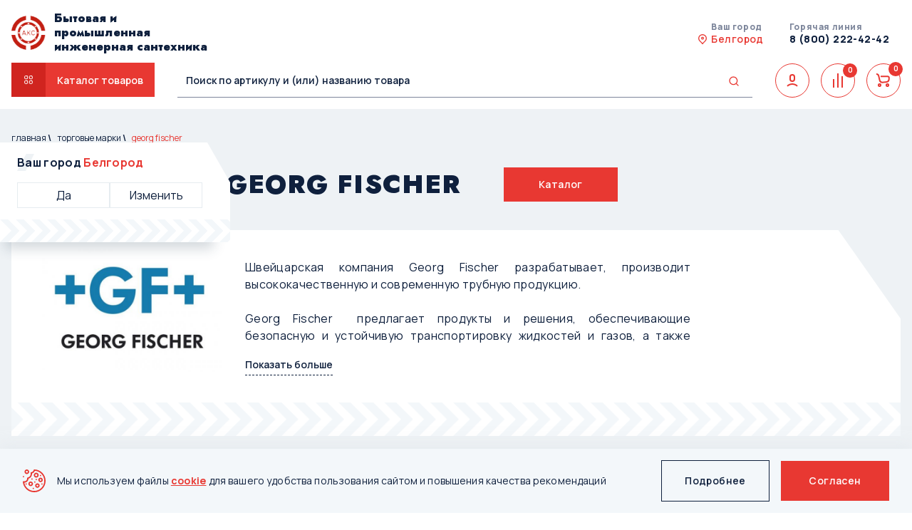

--- FILE ---
content_type: text/html; charset=UTF-8
request_url: https://xn--80aajzhsz.xn--31-6kc4b9a.xn--p1ai/brands/609/
body_size: 81993
content:


<!DOCTYPE html>
<html lang="ru-RU">

<head>
    <meta name="viewport" content="width=device-width, initial-scale=1">
    <meta name="robots" content="index, follow" />
<meta name="description" content="Georg Fischer по цене от 34751.77 ₽! Купить в магазине  АКС! Официальный дистрибьютор! Доставка по всей России! Скидка до 35% в зависимости от объемов поставки!" />
<link href="/bitrix/css/main/font-awesome.css?163542044028777" type="text/css"  rel="stylesheet" />
<link href="/bitrix/js/ui/design-tokens/dist/ui.design-tokens.css?172544029426358" type="text/css"  rel="stylesheet" />
<link href="/bitrix/js/ui/fonts/opensans/ui.font.opensans.css?16637624752555" type="text/css"  rel="stylesheet" />
<link href="/bitrix/js/main/popup/dist/main.popup.bundle.css?176148105331694" type="text/css"  rel="stylesheet" />
<link href="/local/components/digimatix/brands/templates/.default/style.css?17664939963764" type="text/css"  rel="stylesheet" />
<link href="/local/templates/aks/components/bitrix/catalog.smart.filter/.default/style.css?17407305124182" type="text/css"  rel="stylesheet" />
<link href="/local/components/digimatix/brand.detail/templates/.default/bitrix/catalog.section/.default/style.css?17376496588765" type="text/css"  rel="stylesheet" />
<link href="/local/components/digimatix/common/templates/.default/preloader.css?17528449731694" type="text/css"  data-template-style="true"  rel="stylesheet" />
<link href="/local/templates/aks/css/_cdn/slick.min.css?16418192721327" type="text/css"  data-template-style="true"  rel="stylesheet" />
<link href="/local/templates/aks/css/_cdn/select2.min.css?171137409720349" type="text/css"  data-template-style="true"  rel="stylesheet" />
<link href="/local/templates/aks/js/ionrange/ion.rangeSlider.min.css?163542041311084" type="text/css"  data-template-style="true"  rel="stylesheet" />
<link href="/local/templates/aks/js/slick/slick.css?16354204131776" type="text/css"  data-template-style="true"  rel="stylesheet" />
<link href="/local/templates/aks/js/slick/slick-theme.css?17110987183011" type="text/css"  data-template-style="true"  rel="stylesheet" />
<link href="/local/templates/aks/css/styles.css?1753897691157510" type="text/css"  data-template-style="true"  rel="stylesheet" />
<link href="/local/templates/aks/css/catalog_style.css?1768563286110603" type="text/css"  data-template-style="true"  rel="stylesheet" />
<link href="/local/templates/aks/components/bitrix/search.title/.default/style.css?1641819272566" type="text/css"  data-template-style="true"  rel="stylesheet" />
<link href="/local/templates/aks/components/bitrix/menu/main_catalog_sections/style.css?1737473000159" type="text/css"  data-template-style="true"  rel="stylesheet" />
<link href="/local/templates/aks/styles.css?175054086431465" type="text/css"  data-template-style="true"  rel="stylesheet" />
<link href="/local/templates/aks/template_styles.css?17613395174663" type="text/css"  data-template-style="true"  rel="stylesheet" />
<script>if(!window.BX)window.BX={};if(!window.BX.message)window.BX.message=function(mess){if(typeof mess==='object'){for(let i in mess) {BX.message[i]=mess[i];} return true;}};</script>
<script>(window.BX||top.BX).message({"JS_CORE_LOADING":"Загрузка...","JS_CORE_NO_DATA":"- Нет данных -","JS_CORE_WINDOW_CLOSE":"Закрыть","JS_CORE_WINDOW_EXPAND":"Развернуть","JS_CORE_WINDOW_NARROW":"Свернуть в окно","JS_CORE_WINDOW_SAVE":"Сохранить","JS_CORE_WINDOW_CANCEL":"Отменить","JS_CORE_WINDOW_CONTINUE":"Продолжить","JS_CORE_H":"ч","JS_CORE_M":"м","JS_CORE_S":"с","JSADM_AI_HIDE_EXTRA":"Скрыть лишние","JSADM_AI_ALL_NOTIF":"Показать все","JSADM_AUTH_REQ":"Требуется авторизация!","JS_CORE_WINDOW_AUTH":"Войти","JS_CORE_IMAGE_FULL":"Полный размер"});</script>

<script src="/bitrix/js/main/core/core.js?1761481201511455"></script>

<script>BX.Runtime.registerExtension({"name":"main.core","namespace":"BX","loaded":true});</script>
<script>BX.setJSList(["\/bitrix\/js\/main\/core\/core_ajax.js","\/bitrix\/js\/main\/core\/core_promise.js","\/bitrix\/js\/main\/polyfill\/promise\/js\/promise.js","\/bitrix\/js\/main\/loadext\/loadext.js","\/bitrix\/js\/main\/loadext\/extension.js","\/bitrix\/js\/main\/polyfill\/promise\/js\/promise.js","\/bitrix\/js\/main\/polyfill\/find\/js\/find.js","\/bitrix\/js\/main\/polyfill\/includes\/js\/includes.js","\/bitrix\/js\/main\/polyfill\/matches\/js\/matches.js","\/bitrix\/js\/ui\/polyfill\/closest\/js\/closest.js","\/bitrix\/js\/main\/polyfill\/fill\/main.polyfill.fill.js","\/bitrix\/js\/main\/polyfill\/find\/js\/find.js","\/bitrix\/js\/main\/polyfill\/matches\/js\/matches.js","\/bitrix\/js\/main\/polyfill\/core\/dist\/polyfill.bundle.js","\/bitrix\/js\/main\/core\/core.js","\/bitrix\/js\/main\/polyfill\/intersectionobserver\/js\/intersectionobserver.js","\/bitrix\/js\/main\/lazyload\/dist\/lazyload.bundle.js","\/bitrix\/js\/main\/polyfill\/core\/dist\/polyfill.bundle.js","\/bitrix\/js\/main\/parambag\/dist\/parambag.bundle.js"]);
</script>
<script>BX.Runtime.registerExtension({"name":"ui.dexie","namespace":"BX.DexieExport","loaded":true});</script>
<script>BX.Runtime.registerExtension({"name":"ls","namespace":"window","loaded":true});</script>
<script>BX.Runtime.registerExtension({"name":"fx","namespace":"window","loaded":true});</script>
<script>BX.Runtime.registerExtension({"name":"fc","namespace":"window","loaded":true});</script>
<script>BX.Runtime.registerExtension({"name":"ui.design-tokens","namespace":"window","loaded":true});</script>
<script>BX.Runtime.registerExtension({"name":"ui.fonts.opensans","namespace":"window","loaded":true});</script>
<script>BX.Runtime.registerExtension({"name":"main.popup","namespace":"BX.Main","loaded":true});</script>
<script>BX.Runtime.registerExtension({"name":"popup","namespace":"window","loaded":true});</script>
<script type="extension/settings" data-extension="currency.currency-core">{"region":"ru"}</script>
<script>BX.Runtime.registerExtension({"name":"currency.currency-core","namespace":"BX.Currency","loaded":true});</script>
<script>BX.Runtime.registerExtension({"name":"currency","namespace":"window","loaded":true});</script>
<script>(window.BX||top.BX).message({"LANGUAGE_ID":"ru","FORMAT_DATE":"DD.MM.YYYY","FORMAT_DATETIME":"DD.MM.YYYY HH:MI:SS","COOKIE_PREFIX":"BITRIX_SM","SERVER_TZ_OFFSET":"10800","UTF_MODE":"Y","SITE_ID":"s1","SITE_DIR":"\/","USER_ID":"","SERVER_TIME":1768756172,"USER_TZ_OFFSET":0,"USER_TZ_AUTO":"Y","bitrix_sessid":"de8b0ff47384c8cc5f52e6ca7cdd81a0"});</script>


<script src="/bitrix/js/ui/dexie/dist/dexie.bundle.js?1761481118218847"></script>
<script src="/bitrix/js/main/core/core_ls.js?17367696404201"></script>
<script src="/bitrix/js/main/core/core_fx.js?163542041516888"></script>
<script src="/bitrix/js/main/core/core_frame_cache.js?176148113816945"></script>
<script src="/bitrix/js/main/popup/dist/main.popup.bundle.js?1761827201119952"></script>
<script src="/bitrix/js/currency/currency-core/dist/currency-core.bundle.js?17254402208800"></script>
<script src="/bitrix/js/currency/core_currency.js?17254402201181"></script>
<script src="/bitrix/js/yandex.metrika/script.js?17212882656603"></script>
<!--'start_frame_cache_yandex.metrika'-->            <script type="text/javascript">
                window.dataLayerName = 'dataLayer';
                var dataLayerName = window.dataLayerName;
            </script>
            <!-- Yandex.Metrika counter -->
            <script type="text/javascript">
                (function (m, e, t, r, i, k, a) {
                    m[i] = m[i] || function () {
                        (m[i].a = m[i].a || []).push(arguments)
                    };
                    m[i].l = 1 * new Date();
                    k = e.createElement(t), a = e.getElementsByTagName(t)[0], k.async = 1, k.src = r, a.parentNode.insertBefore(k, a)
                })
                (window, document, "script", "https://mc.yandex.ru/metrika/tag.js", "ym");

                ym("93753478", "init", {
                    clickmap: true,
                    trackLinks: true,
                    accurateTrackBounce: true,
                    webvisor: true,
                    ecommerce: dataLayerName,
                    params: {
                        __ym: {
                            "ymCmsPlugin": {
                                "cms": "1c-bitrix",
                                "cmsVersion": "25.750",
                                "pluginVersion": "1.0.10",
                                'ymCmsRip': 1296164344                            }
                        }
                    }
                });

                document.addEventListener("DOMContentLoaded", function() {
                    
                                                    document.querySelectorAll(".register-form").forEach(box =>
                                box.addEventListener("submit", () => {
                                    ym(93753478, 'reachGoal', 'ym-register');
                                    console.log('ym-register');
                                })
                            )
                    
                                                    document.querySelectorAll(".noappl-form").forEach(box =>
                                box.addEventListener("submit", () => {
                                    ym(93753478, 'reachGoal', 'ym-login');
                                    console.log('ym-login');
                                })
                            )
                    
                                                    document.querySelectorAll(".block_body_popup form").forEach(box =>
                                box.addEventListener("submit", () => {
                                    ym(93753478, 'reachGoal', 'ym-submit-leadform');
                                    console.log('ym-submit-leadform');
                                })
                            )
                    
                                                    document.querySelectorAll(".feedback").forEach(box =>
                                box.addEventListener("click", () => {
                                    ym(93753478, 'reachGoal', 'ym-open-leadform');
                                    console.log('ym-open-leadform');
                                })
                            )
                    
                                                    document.querySelectorAll(".js_add_to_cart").forEach(box =>
                                box.addEventListener("click", () => {
                                    ym(93753478, 'reachGoal', 'ym-add-to-cart');
                                    console.log('ym-add-to-cart');
                                })
                            )
                    
                                                    document.querySelectorAll(".block_total_basket .btn-primary").forEach(box =>
                                box.addEventListener("click", () => {
                                    ym(93753478, 'reachGoal', 'ym-begin-checkout');
                                    console.log('ym-begin-checkout');
                                })
                            )
                    
                                                    document.querySelectorAll(".bx-soa-pp-company-graf-container label").forEach(box =>
                                box.addEventListener("change", () => {
                                    ym(93753478, 'reachGoal', 'ym-add-payment-info');
                                    console.log('ym-add-payment-info');
                                })
                            )
                    
                                                    document.querySelectorAll(".btn-success").forEach(box =>
                                box.addEventListener("click", () => {
                                    ym(93753478, 'reachGoal', 'ym-purchase');
                                    console.log('ym-purchase');
                                })
                            )
                                    });

            </script>
            <!-- /Yandex.Metrika counter -->
            <!--'end_frame_cache_yandex.metrika'-->        <script type="text/javascript">
            window.counters = ["93753478"];
        </script>
        
<script>
					(function () {
						"use strict";

						var counter = function ()
						{
							var cookie = (function (name) {
								var parts = ("; " + document.cookie).split("; " + name + "=");
								if (parts.length == 2) {
									try {return JSON.parse(decodeURIComponent(parts.pop().split(";").shift()));}
									catch (e) {}
								}
							})("BITRIX_CONVERSION_CONTEXT_s1");

							if (cookie && cookie.EXPIRE >= BX.message("SERVER_TIME"))
								return;

							var request = new XMLHttpRequest();
							request.open("POST", "/bitrix/tools/conversion/ajax_counter.php", true);
							request.setRequestHeader("Content-type", "application/x-www-form-urlencoded");
							request.send(
								"SITE_ID="+encodeURIComponent("s1")+
								"&sessid="+encodeURIComponent(BX.bitrix_sessid())+
								"&HTTP_REFERER="+encodeURIComponent(document.referrer)
							);
						};

						if (window.frameRequestStart === true)
							BX.addCustomEvent("onFrameDataReceived", counter);
						else
							BX.ready(counter);
					})();
				</script>
<link rel="preconnect" href="https://fonts.gstatic.com" crossorigin>
<link href="https://fonts.googleapis.com/css2?family=Jost:wght@100;900&amp;family=Manrope:wght@400;600;700;800&amp;display=swap" rel="stylesheet">
<script src="https://code.jquery.com/jquery-3.5.1.min.js" integrity="sha256-9/aliU8dGd2tb6OSsuzixeV4y/faTqgFtohetphbbj0=" crossorigin="anonymous"></script>
<script src="/local/templates/aks/js/ionrange/ion.rangeSlider.min.js"></script>
<script src="/local/templates/aks/js/auto-tables.js"></script>
<script src="/local/templates/aks/js/easyResponsiveTabs.js"></script>
<script src="/local/templates/aks/js/slick/slick.min.js"></script>
<script src="/local/templates/aks/js/jquery.maskedinput.min.js"></script>
<script src="/local/templates/aks/js/main.js"></script>
<script src="/local/templates/aks/js/custom.js"></script>
<script src="/local/templates/aks/js/uiSelect.js"></script>
<script src="/local/templates/aks/js/select2.min.js"></script>
<script>window[window.dataLayerName] = window[window.dataLayerName] || [];</script>



<script src="/local/components/digimatix/common/templates/.default/preloader.js?16418192581347"></script>
<script src="/local/components/bitrix/search.title/script.js?17213778949847"></script>
<script src="/local/templates/aks/components/bitrix/search.title/.default/script.js?17213912269960"></script>
<script src="/local/templates/aks/components/bitrix/sale.basket.basket.line/top_basket/script.js?16418192725335"></script>
<script src="/local/templates/aks/components/bitrix/menu/main_catalog_sections/script.js?1699438685749"></script>
<script src="/local/components/digimatix/brands/templates/.default/script.js?16826847051331"></script>
<script src="/local/templates/aks/components/bitrix/catalog.smart.filter/.default/script.js?172001358229348"></script>
<script src="/local/components/digimatix/brand.detail/templates/.default/bitrix/catalog.section/.default/script.js?16649675208330"></script>
<script src="/local/components/digimatix/brand.detail/templates/.default/bitrix/catalog.item/.default/script.js?166496752064735"></script>

    <link rel="icon" type="image/svg+xml" href="/local/templates/aks/favicon.svg">
    <link rel="icon" type="image/png" href="/local/templates/aks/favicon.png" />

    <meta property="og:title" content="Georg Fischer – купить продукцию бренда по цене от 34751.77 ₽ на официальном сайте интернет-магазина АКС">
    <meta property="og:description" content="Georg Fischer по цене от 34751.77 ₽! Купить в магазине  АКС! Официальный дистрибьютор! Доставка по всей России! Скидка до 35% в зависимости от объемов поставки!">
    <meta property="og:type" content="website">
    <meta property="og:image" content="https://xn--80aajzhsz.xn--31-6kc4b9a.xn--p1ai/local/templates/aks/images/content/logo.png">
    <meta property="og:url" content="https://xn--80aajzhsz.xn--31-6kc4b9a.xn--p1ai/brands/609/">
    <meta property="og:site_name" content="АКС - поставщик бытовой и промышленной инженерной сантехники">
    <meta property="og:locale" content="ru_RU">

    <title>
        Georg Fischer – купить продукцию бренда по цене от 34751.77 ₽ на официальном сайте интернет-магазина АКС    </title>

    
    <!-- Google tag (gtag.js) -->
	
<!-- Yandex.Metrika counter -->
    <script type="text/javascript">
        function hideCityElement(cityId) {
            const elements = document.querySelectorAll(`[data-cityid="${cityId}"]`);
            if (elements.length === 0) return false;

            elements.forEach(element => {
                element.style.setProperty('display', 'none', 'important');
            });
            return true;
        }

        // MutationObserver для динамических элементов
        const observer = new MutationObserver(function() {
            hideCityElement(862);
        });

        // Наблюдаем за всем документом
        observer.observe(document.documentElement, {
            childList: true,
            subtree: true
        });

        // Первоначальный вызов
        hideCityElement(862);
    </script>



<script type="text/javascript" >
   (function(m,e,t,r,i,k,a){m[i]=m[i]||function(){(m[i].a=m[i].a||[]).push(arguments)};
   m[i].l=1*new Date();
   for (var j = 0; j < document.scripts.length; j++) {if (document.scripts[j].src === r) { return; }}
   k=e.createElement(t),a=e.getElementsByTagName(t)[0],k.async=1,k.src=r,a.parentNode.insertBefore(k,a)})
   (window, document, "script", "https://mc.yandex.ru/metrika/tag.js", "ym");

   ym(102905823, "init", {
        clickmap:true,
        trackLinks:true,
        accurateTrackBounce:true,
        webvisor:true
   });
</script>
<noscript><div><img src="https://mc.yandex.ru/watch/102905823" style="position:absolute; left:-9999px;" alt="" /></div></noscript>
<!-- /Yandex.Metrika counter -->


    <!-- Yandex.Metrika counter -->
    <script type="text/javascript">
    (function(m, e, t, r, i, k, a) {
        m[i] = m[i] || function() {
            (m[i].a = m[i].a || []).push(arguments)
        };
        m[i].l = 1 * new Date();
        for (var j = 0; j < document.scripts.length; j++) {
            if (document.scripts[j].src === r) {
                return;
            }
        }
        k = e.createElement(t), a = e.getElementsByTagName(t)[0], k.async = 1, k.src = r, a.parentNode.insertBefore(
            k, a)
    })
    (window, document, "script", "https://mc.yandex.ru/metrika/tag.js", "ym");

    ym(93753478, "init", {
        clickmap: true,
        trackLinks: true,
        accurateTrackBounce: true,
        webvisor: true,
        ecommerce: "dataLayer"
    });
    </script>
    <noscript>
        <img src="https://mc.yandex.ru/watch/93753478" style="position:absolute; left:-9999px;" alt="" />
    </noscript>
    <!-- /Yandex.Metrika counter -->

    <!-- Вебмастер и Консоль -->
    <meta name="yandex-verification" content="e5a128d1b48e3352" />
    <meta name="google-site-verification" content="gkZF596RCqmzOyWxe2mbCQArxqm6_wX15WeolkwgmJ8" />
    <!-- /Вебмастер и Консоль -->

</head>

<body>

	
    <!-- Roistat Counter Start -->
    <script>
    (function(w, d, s, h, id) {
        w.roistatProjectId = id;
        w.roistatHost = h;
        var p = d.location.protocol == "https:" ? "https://" : "http://";
        var u = /^.*roistat_visit=[^;]+(.*)?$/.test(d.cookie) ? "/dist/module.js" : "/api/site/1.0/" + id +
            "/init?referrer=" + encodeURIComponent(d.location.href);
        var js = d.createElement(s);
        js.charset = "UTF-8";
        js.async = 1;
        js.src = p + h + u;
        var js2 = d.getElementsByTagName(s)[0];
        js2.parentNode.insertBefore(js, js2);
    })(window, document, 'script', 'cloud.roistat.com', '5384b2843571635f72a69142086524ee');
    </script>
    <!-- Roistat Counter End -->
        <div class="wrapper">
		
                <header itemscope="" itemtype="http://schema.org/WPHeader" class="header">
            <div class="container">

                <div class="header-mobile-buttons">
                                            <a class="header-mobile-button" href="/auth/">Вход</a>
                        <a class="header-mobile-button" href="/registration/">Регистрация</a>
                                    </div>
                <div class="header-wrap df sb">
                                            <a class="logo" href="/">
                            <svg width="48" height="48" viewBox="0 0 48 48" fill="none" xmlns="http://www.w3.org/2000/svg"
                                 xmlns:xlink="http://www.w3.org/1999/xlink">
                                <mask id="mask0" style="mask-type:alpha" maskUnits="userSpaceOnUse" x="-1" y="0" width="49"
                                      height="48">
                                    <rect x="-0.77417" width="48.7742" height="48" fill="url(#pattern0)" />
                                </mask>
                                <g mask="url(#mask0)">
                                    <rect width="48.7742" height="48" fill="url(#pattern1)" />
                                    <defs>
                                        <pattern id="pattern0" patternContentUnits="objectBoundingBox" width="1" height="1">
                                            <use xlink:href="#image0" transform="scale(0.015873 0.016129)" />
                                        </pattern>
                                        <pattern id="pattern1" patternContentUnits="objectBoundingBox" width="1" height="1">
                                            <use xlink:href="#image1" transform="scale(0.015873 0.016129)" />
                                        </pattern>
                                        <image id="image0" width="63" height="62"
                                               xlink:href="[data-uri]" />
                                        <image id="image1" width="63" height="62"
                                               xlink:href="[data-uri]" />
                                    </defs>
                            </svg>
                            <p class="header-logo-text">
                                Бытовая и промышленная инженерная сантехника
                            </p>
                        </a>
                    

                            <div class="sandwich-wrap df sb">
                        <div class="sandwich">
                            <div class="sandwich__line sandwich__line--top"></div>
                            <div class="sandwich__line sandwich__line--middle"></div>
                            <div class="sandwich__line sandwich__line--bottom"></div>
                        </div>

                    </div>

                    <div class="header-auth df">
                        <!--'start_frame_cache_select_city'-->                            <div class="header-location df">
                                <span>Ваш город</span>
                                <a href='#' class='header__icons-navigation__location-link'>
                                    Белгород                                </a>
                            </div>
                        <!--'end_frame_cache_select_city'-->
                        <!--'start_frame_cache_header_manager'-->                            <div class="lk-biz__box--head df">
                                        <div class="header-phone df">
            <a href="tel:+78002224242" onclick="ym(93753478,'reachGoal','click_on_phone');">8 (800) 222-42-42</a>
            <span>Горячая линия</span>
        </div>

                            </div>
                        <!--'end_frame_cache_header_manager'-->                    </div>
                </div>
                <div class="header-wrap df sb">

                    <div class="sandwich-drop">
                        <div class="sandwich-drop--mobInfo">
                            <div class="lk-biz__box--head df">
                                        <div class="header-phone df">
            <a href="tel:+78002224242" onclick="ym(93753478,'reachGoal','click_on_phone');">8 (800) 222-42-42</a>
            <span>Горячая линия</span>
        </div>

                            </div>
                        </div>
                        <div class="header-nav">
                            <a href="/catalog/" class="df btn-nav btn_catalog_pc">
                                <div class="btn-nav__svg">
                                    <svg width="16" height="16" viewBox="0 0 16 16" fill="none"
                                        xmlns="http://www.w3.org/2000/svg">
                                        <path
                                            d="M6.00008 2.66699H3.33341C2.96522 2.66699 2.66675 2.96547 2.66675 3.33366V6.00033C2.66675 6.36852 2.96522 6.66699 3.33341 6.66699H6.00008C6.36827 6.66699 6.66675 6.36852 6.66675 6.00033V3.33366C6.66675 2.96547 6.36827 2.66699 6.00008 2.66699Z"
                                            stroke="white" stroke-linecap="round" stroke-linejoin="round" />
                                        <path
                                            d="M12.6666 2.66699H9.99992C9.63173 2.66699 9.33325 2.96547 9.33325 3.33366V6.00033C9.33325 6.36852 9.63173 6.66699 9.99992 6.66699H12.6666C13.0348 6.66699 13.3333 6.36852 13.3333 6.00033V3.33366C13.3333 2.96547 13.0348 2.66699 12.6666 2.66699Z"
                                            stroke="white" stroke-linecap="round" stroke-linejoin="round" />
                                        <path
                                            d="M6.00008 9.33301H3.33341C2.96522 9.33301 2.66675 9.63148 2.66675 9.99967V12.6663C2.66675 13.0345 2.96522 13.333 3.33341 13.333H6.00008C6.36827 13.333 6.66675 13.0345 6.66675 12.6663V9.99967C6.66675 9.63148 6.36827 9.33301 6.00008 9.33301Z"
                                            stroke="white" stroke-linecap="round" stroke-linejoin="round" />
                                        <path
                                            d="M12.6666 9.33301H9.99992C9.63173 9.33301 9.33325 9.63148 9.33325 9.99967V12.6663C9.33325 13.0345 9.63173 13.333 9.99992 13.333H12.6666C13.0348 13.333 13.3333 13.0345 13.3333 12.6663V9.99967C13.3333 9.63148 13.0348 9.33301 12.6666 9.33301Z"
                                            stroke="white" stroke-linecap="round" stroke-linejoin="round" />
                                    </svg>
                                </div>
                                <span>Каталог товаров</span>
                            </a>
                            <div class="nav-wrap" style="display:none">
                                <div class="sec-title sec-title--scaleSm">Каталог товаров</div>
                                <nav id="catalog_menu_LkGdQn">
	<ul>
	     <!-- first level-->
				<li>
							<div class="nav-header">
					<span>Трубы и фитинги</span>
					<svg width="10" height="6" viewBox="0 0 10 6" fill="none" xmlns="http://www.w3.org/2000/svg">
						<path d="M9 5L5 1L1 5" stroke="#0F203D" stroke-width="1.33333"/>
					</svg>
				</div>
				<div class="nav-body">
					<button class="personal-back nav-body--back">
						<svg width="11" height="12" viewBox="0 0 11 12" fill="none" xmlns="http://www.w3.org/2000/svg">
						<path d="M5.99984 10.667L1.33317 6.00032L5.99984 1.33366M10.6665 6.00033L1.99984 6.00032L10.6665 6.00033Z" stroke="#0F203D" stroke-width="1.33333"/>
						</svg>
						<span>Назад</span>
					</button>
					<div class="sec-title sec-title--scaleSm">Трубы и фитинги</div>
					<ul class="nav-body__ul">
														<li>
                                                                            <a                                                 href="/catalog/truby_363/">
                                            Трубы                                        </a>
                                                                    </li>
															<li>
                                                                            <a                                                 href="/catalog/fitingi-dlya-trub_363/">
                                            Фитинги для труб                                        </a>
                                                                    </li>
															<li>
                                                                            <a                                                 href="/catalog/soputstvuyushchie_tovary_dlya_trub_i_komplektuyushchikh/">
                                            Сопутствующие товары для труб и комплектующих, комплектующих                                        </a>
                                                                    </li>
															<li>
                                                                            <a                                                 href="/catalog/oborudovanie-dlya-skvazhin_363/">
                                            Оборудование для скважин                                        </a>
                                                                    </li>
												</ul>
				</div>
					</li>
	     <!-- first level-->
				<li>
							<div class="nav-header">
					<span>Котельное и отопительное оборудование</span>
					<svg width="10" height="6" viewBox="0 0 10 6" fill="none" xmlns="http://www.w3.org/2000/svg">
						<path d="M9 5L5 1L1 5" stroke="#0F203D" stroke-width="1.33333"/>
					</svg>
				</div>
				<div class="nav-body">
					<button class="personal-back nav-body--back">
						<svg width="11" height="12" viewBox="0 0 11 12" fill="none" xmlns="http://www.w3.org/2000/svg">
						<path d="M5.99984 10.667L1.33317 6.00032L5.99984 1.33366M10.6665 6.00033L1.99984 6.00032L10.6665 6.00033Z" stroke="#0F203D" stroke-width="1.33333"/>
						</svg>
						<span>Назад</span>
					</button>
					<div class="sec-title sec-title--scaleSm">Котельное и отопительное оборудование</div>
					<ul class="nav-body__ul">
														<li>
                                                                            <a                                                 href="/catalog/kotly-i-dymokhody_286/">
                                            Котлы и дымоходы                                        </a>
                                                                    </li>
															<li>
                                                                            <a                                                 href="/catalog/vodonagrevateli_286/">
                                            Водонагреватели                                        </a>
                                                                    </li>
															<li>
                                                                            <a                                                 href="/catalog/kolonki-gazovye_286/">
                                            Колонки газовые                                        </a>
                                                                    </li>
															<li>
                                                                            <a                                                 href="/catalog/teplyy-pol_286/">
                                            Теплый пол                                        </a>
                                                                    </li>
															<li>
                                                                            <a                                                 href="/catalog/elektroobogrevateli_286/">
                                            Электрообогреватели                                        </a>
                                                                    </li>
															<li>
                                                                            <a                                                 href="/catalog/teploventilyatory_286/">
                                            Тепловентиляторы                                        </a>
                                                                    </li>
															<li>
                                                                            <a                                                 href="/catalog/teplovye-pushki_286/">
                                            Тепловые пушки                                        </a>
                                                                    </li>
															<li>
                                                                            <a                                                 href="/catalog/vozdushnye-zavesy_286/">
                                            Воздушные завесы                                        </a>
                                                                    </li>
															<li>
                                                                            <a                                                 href="/catalog/konvektory-gazovye_303/">
                                            Конвекторы газовые                                        </a>
                                                                    </li>
															<li>
                                                                            <a                                                 href="/catalog/infrakrasnye-obogrevateli_286/">
                                            Инфракрасные обогреватели                                        </a>
                                                                    </li>
															<li>
                                                                            <a                                                 href="/catalog/gidrostrelki_286/">
                                            Гидрострелки                                        </a>
                                                                    </li>
															<li>
                                                                            <a                                                 href="/catalog/teploobmenniki_286/">
                                            Теплообменники                                        </a>
                                                                    </li>
															<li>
                                                                            <a                                                 href="/catalog/radiatory-otopleniya_286/">
                                            Радиаторы отопления                                        </a>
                                                                    </li>
															<li>
                                                                            <a                                                 href="/catalog/skryto_soputstvuyushchee_oborudovanie/">
                                            Сопутствующее оборудование                                        </a>
                                                                    </li>
												</ul>
				</div>
					</li>
	     <!-- first level-->
				<li>
							<div class="nav-header">
					<span>Запорно - регулирующая арматура</span>
					<svg width="10" height="6" viewBox="0 0 10 6" fill="none" xmlns="http://www.w3.org/2000/svg">
						<path d="M9 5L5 1L1 5" stroke="#0F203D" stroke-width="1.33333"/>
					</svg>
				</div>
				<div class="nav-body">
					<button class="personal-back nav-body--back">
						<svg width="11" height="12" viewBox="0 0 11 12" fill="none" xmlns="http://www.w3.org/2000/svg">
						<path d="M5.99984 10.667L1.33317 6.00032L5.99984 1.33366M10.6665 6.00033L1.99984 6.00032L10.6665 6.00033Z" stroke="#0F203D" stroke-width="1.33333"/>
						</svg>
						<span>Назад</span>
					</button>
					<div class="sec-title sec-title--scaleSm">Запорно - регулирующая арматура</div>
					<ul class="nav-body__ul">
														<li>
                                                                            <a                                                 href="/catalog/zapornaya-armatura_281/">
                                            Запорная арматура                                        </a>
                                                                    </li>
															<li>
                                                                            <a                                                 href="/catalog/kompensatory_281/">
                                            Компенсаторы                                        </a>
                                                                    </li>
															<li>
                                                                            <a                                                 href="/catalog/soputstvuyushchie-tovary-dlya-kollektorov_281/">
                                            Сопутствующие товары для коллекторов                                        </a>
                                                                    </li>
															<li>
                                                                            <a                                                 href="/catalog/soputstvuyushchie-tovary-dlya-predokhranitelnoy-armatury_281/">
                                            Сопутствующие товары для предохранительной арматуры                                        </a>
                                                                    </li>
															<li>
                                                                            <a                                                 href="/catalog/soputstvuyushchie-tovary-dlya-reguliruyushchey-armatury_281/">
                                            Сопутствующие товары для регулирующей арматуры                                        </a>
                                                                    </li>
															<li>
                                                                            <a                                                 href="/catalog/soputstvuyushchie-tovary-dlya-zapornoy-armatury_281/">
                                            Сопутствующие товары для запорной арматуры                                        </a>
                                                                    </li>
															<li>
                                                                            <a                                                 href="/catalog/soputstvuyushchie-tovary-dlya-kompensatorov_281/">
                                            Сопутствующие товары для компенсаторов                                        </a>
                                                                    </li>
															<li>
                                                                            <a                                                 href="/catalog/soputstvuyushchie-tovary-dlya-zapornoy-i-reguliruyushchey-armatury_281/">
                                            Сопутствующие товары для запорной и регулирующей арматуры                                        </a>
                                                                    </li>
															<li>
                                                                            <a                                                 href="/catalog/kollektory_281/">
                                            Коллекторы                                        </a>
                                                                    </li>
															<li>
                                                                            <a                                                 href="/catalog/predokhranitelnaya-armatura_281/">
                                            Предохранительная арматура                                        </a>
                                                                    </li>
															<li>
                                                                            <a                                                 href="/catalog/reguliruyushchaya-armatura_281/">
                                            Регулирующая арматура                                        </a>
                                                                    </li>
															<li>
                                                                            <a                                                 href="/catalog/remontno-soedinitelnaya-armatura-dlya-trub_281/">
                                            Ремонтно - соединительная арматура для труб                                        </a>
                                                                    </li>
												</ul>
				</div>
					</li>
	     <!-- first level-->
				<li>
							<div class="nav-header">
					<span>Газовое оборудование</span>
					<svg width="10" height="6" viewBox="0 0 10 6" fill="none" xmlns="http://www.w3.org/2000/svg">
						<path d="M9 5L5 1L1 5" stroke="#0F203D" stroke-width="1.33333"/>
					</svg>
				</div>
				<div class="nav-body">
					<button class="personal-back nav-body--back">
						<svg width="11" height="12" viewBox="0 0 11 12" fill="none" xmlns="http://www.w3.org/2000/svg">
						<path d="M5.99984 10.667L1.33317 6.00032L5.99984 1.33366M10.6665 6.00033L1.99984 6.00032L10.6665 6.00033Z" stroke="#0F203D" stroke-width="1.33333"/>
						</svg>
						<span>Назад</span>
					</button>
					<div class="sec-title sec-title--scaleSm">Газовое оборудование</div>
					<ul class="nav-body__ul">
														<li>
                                                                            <a                                                 href="/catalog/schetchik-gaza_258/">
                                            Счетчик газа                                        </a>
                                                                    </li>
															<li>
                                                                            <a                                                 href="/catalog/dielektrik_258/">
                                            Диэлектрик                                        </a>
                                                                    </li>
															<li>
                                                                            <a                                                 href="/catalog/sistema-avtonomnogo-kontrolya-zagazovannosti_258/">
                                            Система автономного контроля загазованности                                        </a>
                                                                    </li>
															<li>
                                                                            <a                                                 href="/catalog/grpsh-uzly-ucheta_258/">
                                            ГРПШ, Узлы учета                                        </a>
                                                                    </li>
															<li>
                                                                            <a                                                 href="/catalog/filtry-gazovye_258/">
                                            Фильтры газовые                                        </a>
                                                                    </li>
															<li>
                                                                            <a                                                 href="/catalog/regulyator-davleniya-gaza_258/">
                                            Регулятор давления газа                                        </a>
                                                                    </li>
															<li>
                                                                            <a                                                 href="/catalog/predokhranitelnye-klapany_258/">
                                            Предохранительные клапаны                                        </a>
                                                                    </li>
															<li>
                                                                            <a                                                 href="/catalog/avtomatika_267/">
                                            Автоматика                                        </a>
                                                                    </li>
															<li>
                                                                            <a                                                 href="/catalog/klapan-termozapornyy_258/">
                                            Клапан термозапорный                                        </a>
                                                                    </li>
															<li>
                                                                            <a                                                 href="/catalog/plity-gazovye_274/">
                                            Плиты газовые                                        </a>
                                                                    </li>
															<li>
                                                                            <a                                                 href="/catalog/skryto_soputstvuyushchie_tovary_dlya_gazovogo_oborudovaniya/">
                                            Сопутствующие товары для газового оборудования                                        </a>
                                                                    </li>
												</ul>
				</div>
					</li>
	     <!-- first level-->
				<li>
							<div class="nav-header">
					<span>Насосы и насосное оборудование</span>
					<svg width="10" height="6" viewBox="0 0 10 6" fill="none" xmlns="http://www.w3.org/2000/svg">
						<path d="M9 5L5 1L1 5" stroke="#0F203D" stroke-width="1.33333"/>
					</svg>
				</div>
				<div class="nav-body">
					<button class="personal-back nav-body--back">
						<svg width="11" height="12" viewBox="0 0 11 12" fill="none" xmlns="http://www.w3.org/2000/svg">
						<path d="M5.99984 10.667L1.33317 6.00032L5.99984 1.33366M10.6665 6.00033L1.99984 6.00032L10.6665 6.00033Z" stroke="#0F203D" stroke-width="1.33333"/>
						</svg>
						<span>Назад</span>
					</button>
					<div class="sec-title sec-title--scaleSm">Насосы и насосное оборудование</div>
					<ul class="nav-body__ul">
														<li>
                                                                            <a                                                 href="/catalog/nasosnye-stantsii_309/">
                                            Насосные станции                                        </a>
                                                                    </li>
															<li>
                                                                            <a                                                 href="/catalog/elektropompy_309/">
                                            Электропомпы                                        </a>
                                                                    </li>
															<li>
                                                                            <a                                                 href="/catalog/motopompy_309/">
                                            Мотопомпы                                        </a>
                                                                    </li>
															<li>
                                                                            <a                                                 href="/catalog/soputstvuyushchie-tovary-dlya-nasosov-i-nasosnogo-oborudovaniya_309/">
                                            Сопутствующие товары для насосов и насосного оборудования                                        </a>
                                                                    </li>
															<li>
                                                                            <a                                                 href="/catalog/nasosy_309/">
                                            Насосы                                        </a>
                                                                    </li>
												</ul>
				</div>
					</li>
	     <!-- first level-->
				<li>
							<div class="nav-header">
					<span>Утеплители (термоизоляция)</span>
					<svg width="10" height="6" viewBox="0 0 10 6" fill="none" xmlns="http://www.w3.org/2000/svg">
						<path d="M9 5L5 1L1 5" stroke="#0F203D" stroke-width="1.33333"/>
					</svg>
				</div>
				<div class="nav-body">
					<button class="personal-back nav-body--back">
						<svg width="11" height="12" viewBox="0 0 11 12" fill="none" xmlns="http://www.w3.org/2000/svg">
						<path d="M5.99984 10.667L1.33317 6.00032L5.99984 1.33366M10.6665 6.00033L1.99984 6.00032L10.6665 6.00033Z" stroke="#0F203D" stroke-width="1.33333"/>
						</svg>
						<span>Назад</span>
					</button>
					<div class="sec-title sec-title--scaleSm">Утеплители (термоизоляция)</div>
					<ul class="nav-body__ul">
														<li>
                                                                            <a                                                 href="/catalog/termoizolyatsiya-dlya-trub_358/">
                                            Термоизоляция для труб                                        </a>
                                                                    </li>
															<li>
                                                                            <a                                                 href="/catalog/rulonnaya-izolyatsiya_358/">
                                            Рулонная изоляция                                        </a>
                                                                    </li>
															<li>
                                                                            <a                                                 href="/catalog/listovaya-izolyatsiya_358/">
                                            Листовая изоляция                                        </a>
                                                                    </li>
															<li>
                                                                            <a                                                 href="/catalog/soputstvuyushchie-tovary-dlya-utepliteley-termoizolyatsii_358/">
                                            Сопутствующие товары для утеплителей (термоизоляции)                                        </a>
                                                                    </li>
												</ul>
				</div>
					</li>
	     <!-- first level-->
				<li>
							<div class="nav-header">
					<span>Пожарное оборудование</span>
					<svg width="10" height="6" viewBox="0 0 10 6" fill="none" xmlns="http://www.w3.org/2000/svg">
						<path d="M9 5L5 1L1 5" stroke="#0F203D" stroke-width="1.33333"/>
					</svg>
				</div>
				<div class="nav-body">
					<button class="personal-back nav-body--back">
						<svg width="11" height="12" viewBox="0 0 11 12" fill="none" xmlns="http://www.w3.org/2000/svg">
						<path d="M5.99984 10.667L1.33317 6.00032L5.99984 1.33366M10.6665 6.00033L1.99984 6.00032L10.6665 6.00033Z" stroke="#0F203D" stroke-width="1.33333"/>
						</svg>
						<span>Назад</span>
					</button>
					<div class="sec-title sec-title--scaleSm">Пожарное оборудование</div>
					<ul class="nav-body__ul">
														<li>
                                                                            <a                                                 href="/catalog/ognetushiteli_318/">
                                            Огнетушители                                        </a>
                                                                    </li>
															<li>
                                                                            <a                                                 href="/catalog/pozharnye-rukava-i-stvoly_318/">
                                            Пожарные рукава и стволы                                        </a>
                                                                    </li>
															<li>
                                                                            <a                                                 href="/catalog/soputstvuyushchie-tovary-dlya-pozharnykh-rukavov-i-stvolov_318/">
                                            Сопутствующие товары для пожарных рукавов и стволов                                        </a>
                                                                    </li>
															<li>
                                                                            <a                                                 href="/catalog/gidranty_318/">
                                            Гидранты                                        </a>
                                                                    </li>
															<li>
                                                                            <a                                                 href="/catalog/shkafy-pozharnye_318/">
                                            Шкафы пожарные                                        </a>
                                                                    </li>
															<li>
                                                                            <a                                                 href="/catalog/orositeli-cprinklernye_318/">
                                            Оросители cпринклерные                                        </a>
                                                                    </li>
															<li>
                                                                            <a                                                 href="/catalog/orositeli-drenchernye_318/">
                                            Оросители дренчерные                                        </a>
                                                                    </li>
															<li>
                                                                            <a                                                 href="/catalog/oborudovanie-aerozolnogo-pozharotusheniya_332/">
                                            Оборудование аэрозольного пожаротушения                                        </a>
                                                                    </li>
															<li>
                                                                            <a                                                 href="/catalog/oborudovanie-gazovogo-pozharotusheniya_333/">
                                            Оборудование газового пожаротушения                                        </a>
                                                                    </li>
															<li>
                                                                            <a                                                 href="/catalog/oborudovanie-pozharotusheniya-tonkoraspylennoy-vodoy_318/">
                                            Оборудование пожаротушения тонкораспыленной водой                                        </a>
                                                                    </li>
															<li>
                                                                            <a                                                 href="/catalog/opoveshchateli_318/">
                                            Оповещатели                                        </a>
                                                                    </li>
															<li>
                                                                            <a                                                 href="/catalog/uzly-upravleniya_326/">
                                            Узлы управления                                        </a>
                                                                    </li>
															<li>
                                                                            <a                                                 href="/catalog/regulyatory-davleniya_327/">
                                            Регуляторы давления                                        </a>
                                                                    </li>
															<li>
                                                                            <a                                                 href="/catalog/podstavki-pod-gidrant_318/">
                                            Подставки под гидрант                                        </a>
                                                                    </li>
															<li>
                                                                            <a                                                 href="/catalog/pozharnye-stendy_318/">
                                            Пожарные стенды                                        </a>
                                                                    </li>
															<li>
                                                                            <a                                                 href="/catalog/shchity-pozharnye_321/">
                                            Щиты пожарные                                        </a>
                                                                    </li>
															<li>
                                                                            <a                                                 href="/catalog/sredstva-spaseniya-i-zashchity_328/">
                                            Средства спасения и защиты                                        </a>
                                                                    </li>
															<li>
                                                                            <a                                                 href="/catalog/znaki_318/">
                                            Знаки                                        </a>
                                                                    </li>
															<li>
                                                                            <a                                                 href="/catalog/svetoukazateli_318/">
                                            Светоуказатели                                        </a>
                                                                    </li>
															<li>
                                                                            <a                                                 href="/catalog/plakaty_330/">
                                            Плакаты                                        </a>
                                                                    </li>
															<li>
                                                                            <a                                                 href="/catalog/soputstvuyushchie-tovary-dlya-pozharnogo-oborudovaniya_318/">
                                            Сопутствующие товары для пожарного оборудования                                        </a>
                                                                    </li>
												</ul>
				</div>
					</li>
	     <!-- first level-->
				<li>
							<div class="nav-header">
					<span>Измерительное оборудование (КИПиА)</span>
					<svg width="10" height="6" viewBox="0 0 10 6" fill="none" xmlns="http://www.w3.org/2000/svg">
						<path d="M9 5L5 1L1 5" stroke="#0F203D" stroke-width="1.33333"/>
					</svg>
				</div>
				<div class="nav-body">
					<button class="personal-back nav-body--back">
						<svg width="11" height="12" viewBox="0 0 11 12" fill="none" xmlns="http://www.w3.org/2000/svg">
						<path d="M5.99984 10.667L1.33317 6.00032L5.99984 1.33366M10.6665 6.00033L1.99984 6.00032L10.6665 6.00033Z" stroke="#0F203D" stroke-width="1.33333"/>
						</svg>
						<span>Назад</span>
					</button>
					<div class="sec-title sec-title--scaleSm">Измерительное оборудование (КИПиА)</div>
					<ul class="nav-body__ul">
														<li>
                                                                            <a                                                 href="/catalog/izmerenie-davleniya_336/">
                                            Измерение давления                                        </a>
                                                                    </li>
															<li>
                                                                            <a                                                 href="/catalog/izmerenie-temperatury_336/">
                                            Измерение температуры                                        </a>
                                                                    </li>
															<li>
                                                                            <a                                                 href="/catalog/schetchiki_336/">
                                            Счетчики                                        </a>
                                                                    </li>
															<li>
                                                                            <a                                                 href="/catalog/izmerenie-urovnya-urovnemery_356/">
                                            Измерение уровня (уровнемеры)                                        </a>
                                                                    </li>
															<li>
                                                                            <a                                                 href="/catalog/elektronika-i-elektrichestvo_336/">
                                            Электроника и электричество                                        </a>
                                                                    </li>
															<li>
                                                                            <a                                                 href="/catalog/regulirovanie-upravlenie-i-avtomatika_336/">
                                            Регулирование, управление и автоматика                                        </a>
                                                                    </li>
															<li>
                                                                            <a                                                 href="/catalog/soputstvuyushchie-tovary-dlya-kipia_336/">
                                            Сопутствующие товары для КИПиА                                        </a>
                                                                    </li>
												</ul>
				</div>
					</li>
	     <!-- first level-->
				<li>
							<div class="nav-header">
					<span>Сантехника</span>
					<svg width="10" height="6" viewBox="0 0 10 6" fill="none" xmlns="http://www.w3.org/2000/svg">
						<path d="M9 5L5 1L1 5" stroke="#0F203D" stroke-width="1.33333"/>
					</svg>
				</div>
				<div class="nav-body">
					<button class="personal-back nav-body--back">
						<svg width="11" height="12" viewBox="0 0 11 12" fill="none" xmlns="http://www.w3.org/2000/svg">
						<path d="M5.99984 10.667L1.33317 6.00032L5.99984 1.33366M10.6665 6.00033L1.99984 6.00032L10.6665 6.00033Z" stroke="#0F203D" stroke-width="1.33333"/>
						</svg>
						<span>Назад</span>
					</button>
					<div class="sec-title sec-title--scaleSm">Сантехника</div>
					<ul class="nav-body__ul">
														<li>
                                                                            <a                                                 href="/catalog/smesiteli_391/">
                                            Смесители                                        </a>
                                                                    </li>
															<li>
                                                                            <a                                                 href="/catalog/vanny_391/">
                                            Ванны                                        </a>
                                                                    </li>
															<li>
                                                                            <a                                                 href="/catalog/moyki_391/">
                                            Мойки                                        </a>
                                                                    </li>
															<li>
                                                                            <a                                                 href="/catalog/umyvalniki_391/">
                                            Умывальники                                        </a>
                                                                    </li>
															<li>
                                                                            <a                                                 href="/catalog/unitazy_391/">
                                            Унитазы                                        </a>
                                                                    </li>
															<li>
                                                                            <a                                                 href="/catalog/vodoslivnaya-armatura_391/">
                                            Водосливная арматура                                        </a>
                                                                    </li>
															<li>
                                                                            <a                                                 href="/catalog/mebel-dlya-vannoy_391/">
                                            Мебель для ванной                                        </a>
                                                                    </li>
															<li>
                                                                            <a                                                 href="/catalog/polotentsesushiteli_391/">
                                            Полотенцесушители                                        </a>
                                                                    </li>
															<li>
                                                                            <a                                                 href="/catalog/komplektuyushchie-dlya-polotentsesushiteley_391/">
                                            Комплектующие для полотенцесушителей                                        </a>
                                                                    </li>
															<li>
                                                                            <a                                                 href="/catalog/dushi-dushevye-sistemy-garnitura_391/">
                                            Души, душевые системы, гарнитура                                        </a>
                                                                    </li>
															<li>
                                                                            <a                                                 href="/catalog/dushevye-kabiny_391/">
                                            Душевые кабины                                        </a>
                                                                    </li>
															<li>
                                                                            <a                                                 href="/catalog/dushevye-dveri-i-ograzhdeniya_391/">
                                            Душевые двери и ограждения                                        </a>
                                                                    </li>
															<li>
                                                                            <a                                                 href="/catalog/poddony-dushevye_391/">
                                            Поддоны душевые                                        </a>
                                                                    </li>
															<li>
                                                                            <a                                                 href="/catalog/sistemy-installyatsii_391/">
                                            Системы инсталляции                                        </a>
                                                                    </li>
															<li>
                                                                            <a                                                 href="/catalog/gofry-dlya-unitaza_391/">
                                            Гофры для унитаза                                        </a>
                                                                    </li>
															<li>
                                                                            <a                                                 href="/catalog/filtry-dlya-ochistki-vody_391/">
                                            Фильтры для очистки воды                                        </a>
                                                                    </li>
															<li>
                                                                            <a                                                 href="/catalog/montazhnye-elementy-dlya-santekhniki_391/">
                                            Монтажные элементы для сантехники                                        </a>
                                                                    </li>
															<li>
                                                                            <a                                                 href="/catalog/bytovaya-khimiya_419/">
                                            Бытовая химия                                        </a>
                                                                    </li>
															<li>
                                                                            <a                                                 href="/catalog/datchiki-protechki-vody_391/">
                                            Датчики протечки воды                                        </a>
                                                                    </li>
															<li>
                                                                            <a                                                 href="/catalog/soputstvuyushchie-tovary-dlya-bytovoy-khimii_391/">
                                            Сопутствующие товары для бытовой химии                                        </a>
                                                                    </li>
															<li>
                                                                            <a                                                 href="/catalog/soputstvuyushchie-tovary-dlya-vann_391/">
                                            Сопутствующие товары для ванн                                        </a>
                                                                    </li>
															<li>
                                                                            <a                                                 href="/catalog/soputstvuyushchie-tovary-dlya-vodoslivnoy-armatury_391/">
                                            Сопутствующие товары для водосливной арматуры                                        </a>
                                                                    </li>
															<li>
                                                                            <a                                                 href="/catalog/soputstvuyushchie-tovary-dlya-dushevykh-dverey-i-ograzhdeniy_391/">
                                            Сопутствующие товары для душевых дверей и ограждений                                        </a>
                                                                    </li>
															<li>
                                                                            <a                                                 href="/catalog/soputstvuyushchie-tovary-dlya-dushevykh-kabin_391/">
                                            Сопутствующие товары для душевых кабин                                        </a>
                                                                    </li>
															<li>
                                                                            <a                                                 href="/catalog/soputstvuyushchie-tovary-dlya-dushevykh-paneley-sistem-garnitur_391/">
                                            Сопутствующие товары для душевых панелей, систем, гарнитур                                        </a>
                                                                    </li>
															<li>
                                                                            <a                                                 href="/catalog/soputstvuyushchie-tovary-dlya-dushevykh-poddonov_391/">
                                            Сопутствующие товары для душевых поддонов                                        </a>
                                                                    </li>
															<li>
                                                                            <a                                                 href="/catalog/soputstvuyushchie-tovary-dlya-moek_391/">
                                            Сопутствующие товары для моек                                        </a>
                                                                    </li>
															<li>
                                                                            <a                                                 href="/catalog/soputstvuyushchie-tovary-dlya-montazhnykh-elementov-dlya-santekhniki_391/">
                                            Сопутствующие товары для монтажных элементов для сантехники                                        </a>
                                                                    </li>
															<li>
                                                                            <a                                                 href="/catalog/soputstvuyushchie-tovary-dlya-polotentsesushiteley_391/">
                                            Сопутствующие товары для полотенцесушителей                                        </a>
                                                                    </li>
															<li>
                                                                            <a                                                 href="/catalog/soputstvuyushchie-tovary-dlya-santekhniki_391/">
                                            Сопутствующие товары для сантехники                                        </a>
                                                                    </li>
															<li>
                                                                            <a                                                 href="/catalog/soputstvuyushchie-tovary-dlya-sistem-installyatsiy_391/">
                                            Сопутствующие товары для систем инсталляций                                        </a>
                                                                    </li>
															<li>
                                                                            <a                                                 href="/catalog/soputstvuyushchie-tovary-dlya-umyvalnikov_391/">
                                            Сопутствующие товары для умывальников                                        </a>
                                                                    </li>
															<li>
                                                                            <a                                                 href="/catalog/soputstvuyushchie-tovary-dlya-unitazov_391/">
                                            Сопутствующие товары для унитазов                                        </a>
                                                                    </li>
															<li>
                                                                            <a                                                 href="/catalog/soputstvuyushchie-tovary-dlya-filtrov-dlya-ochistki-vody_391/">
                                            Сопутствующие товары для фильтров для очистки воды                                        </a>
                                                                    </li>
												</ul>
				</div>
					</li>
	     <!-- first level-->
				<li>
							<div class="nav-header">
					<span>Баки и емкости</span>
					<svg width="10" height="6" viewBox="0 0 10 6" fill="none" xmlns="http://www.w3.org/2000/svg">
						<path d="M9 5L5 1L1 5" stroke="#0F203D" stroke-width="1.33333"/>
					</svg>
				</div>
				<div class="nav-body">
					<button class="personal-back nav-body--back">
						<svg width="11" height="12" viewBox="0 0 11 12" fill="none" xmlns="http://www.w3.org/2000/svg">
						<path d="M5.99984 10.667L1.33317 6.00032L5.99984 1.33366M10.6665 6.00033L1.99984 6.00032L10.6665 6.00033Z" stroke="#0F203D" stroke-width="1.33333"/>
						</svg>
						<span>Назад</span>
					</button>
					<div class="sec-title sec-title--scaleSm">Баки и емкости</div>
					<ul class="nav-body__ul">
														<li>
                                                                            <a                                                 href="/catalog/ochistnye-sooruzheniya-livnevykh-stokov_275/">
                                            Очистные сооружения ливневых стоков                                        </a>
                                                                    </li>
															<li>
                                                                            <a                                                 href="/catalog/yemkosti-iz-stekloplastika_275/">
                                            Ёмкости из стеклопластика                                        </a>
                                                                    </li>
															<li>
                                                                            <a                                                 href="/catalog/zhirouloviteli_275/">
                                            Жироуловители                                        </a>
                                                                    </li>
															<li>
                                                                            <a                                                 href="/catalog/baki-rasshiritelnye_275/">
                                            Баки расширительные                                        </a>
                                                                    </li>
															<li>
                                                                            <a                                                 href="/catalog/baki-nakopitelnye_275/">
                                            Баки накопительные                                        </a>
                                                                    </li>
															<li>
                                                                            <a                                                 href="/catalog/ochistnye-sooruzheniya-khozyaystvenno-bytovykh-stokov_275/">
                                            Очистные сооружения хозяйственно-бытовых стоков                                        </a>
                                                                    </li>
															<li>
                                                                            <a                                                 href="/catalog/soputstvuyushchie-tovary-dlya-emkostnogo-oborudovaniya_275/">
                                            Сопутствующие товары для емкостного оборудования                                        </a>
                                                                    </li>
															<li>
                                                                            <a                                                 href="/catalog/kanalizatsionnye-nasosnye-stantsii_275/">
                                            Канализационные насосные станции                                        </a>
                                                                    </li>
															<li>
                                                                            <a                                                 href="/catalog/kolodtsy_275/">
                                            Колодцы                                        </a>
                                                                    </li>
															<li>
                                                                            <a                                                 href="/catalog/soputstvuyushchie-tovary-dlya-ochistnykh-sooruzheniy-dlya-khozyaystvenno-bytovykh-stokov_275/">
                                            Сопутствующие товары для очистных сооружений для хозяйственно-бытовых стоков                                        </a>
                                                                    </li>
												</ul>
				</div>
					</li>
	     <!-- first level-->
				<li>
							<div class="nav-header">
					<span>Крепежные системы</span>
					<svg width="10" height="6" viewBox="0 0 10 6" fill="none" xmlns="http://www.w3.org/2000/svg">
						<path d="M9 5L5 1L1 5" stroke="#0F203D" stroke-width="1.33333"/>
					</svg>
				</div>
				<div class="nav-body">
					<button class="personal-back nav-body--back">
						<svg width="11" height="12" viewBox="0 0 11 12" fill="none" xmlns="http://www.w3.org/2000/svg">
						<path d="M5.99984 10.667L1.33317 6.00032L5.99984 1.33366M10.6665 6.00033L1.99984 6.00032L10.6665 6.00033Z" stroke="#0F203D" stroke-width="1.33333"/>
						</svg>
						<span>Назад</span>
					</button>
					<div class="sec-title sec-title--scaleSm">Крепежные системы</div>
					<ul class="nav-body__ul">
														<li>
                                                                            <a                                                 href="/catalog/krepezh-i-metizy_306/">
                                            Крепеж и метизы                                        </a>
                                                                    </li>
															<li>
                                                                            <a                                                 href="/catalog/montazhnye-sistemy_306/">
                                            Монтажные системы                                        </a>
                                                                    </li>
															<li>
                                                                            <a                                                 href="/catalog/soputstvuyushchie-tovary-dlya-krepezhnykh-sistem-_306/">
                                            Сопутствующие товары для крепежных систем                                         </a>
                                                                    </li>
												</ul>
				</div>
					</li>
	     <!-- first level-->
				<li>
							<div class="nav-header">
					<span>Уплотнительные материалы</span>
					<svg width="10" height="6" viewBox="0 0 10 6" fill="none" xmlns="http://www.w3.org/2000/svg">
						<path d="M9 5L5 1L1 5" stroke="#0F203D" stroke-width="1.33333"/>
					</svg>
				</div>
				<div class="nav-body">
					<button class="personal-back nav-body--back">
						<svg width="11" height="12" viewBox="0 0 11 12" fill="none" xmlns="http://www.w3.org/2000/svg">
						<path d="M5.99984 10.667L1.33317 6.00032L5.99984 1.33366M10.6665 6.00033L1.99984 6.00032L10.6665 6.00033Z" stroke="#0F203D" stroke-width="1.33333"/>
						</svg>
						<span>Назад</span>
					</button>
					<div class="sec-title sec-title--scaleSm">Уплотнительные материалы</div>
					<ul class="nav-body__ul">
														<li>
                                                                            <a                                                 href="/catalog/soputstvuyushchie-tovary-dlya-uplotnitelnykh-materialov_654/">
                                            Сопутствующие товары для уплотнительных материалов                                        </a>
                                                                    </li>
															<li>
                                                                            <a                                                 href="/catalog/uplotnitelnye-materialy_654/">
                                            Уплотнительные материалы                                        </a>
                                                                    </li>
												</ul>
				</div>
					</li>
	     <!-- first level-->
				<li>
							<div class="nav-header">
					<span>Инструменты</span>
					<svg width="10" height="6" viewBox="0 0 10 6" fill="none" xmlns="http://www.w3.org/2000/svg">
						<path d="M9 5L5 1L1 5" stroke="#0F203D" stroke-width="1.33333"/>
					</svg>
				</div>
				<div class="nav-body">
					<button class="personal-back nav-body--back">
						<svg width="11" height="12" viewBox="0 0 11 12" fill="none" xmlns="http://www.w3.org/2000/svg">
						<path d="M5.99984 10.667L1.33317 6.00032L5.99984 1.33366M10.6665 6.00033L1.99984 6.00032L10.6665 6.00033Z" stroke="#0F203D" stroke-width="1.33333"/>
						</svg>
						<span>Назад</span>
					</button>
					<div class="sec-title sec-title--scaleSm">Инструменты</div>
					<ul class="nav-body__ul">
														<li>
                                                                            <a                                                 href="/catalog/payalniki-dlya-polipropilenovykh-trub_388/">
                                            Паяльники для полипропиленовых труб                                        </a>
                                                                    </li>
															<li>
                                                                            <a                                                 href="/catalog/apparaty-dlya-svarki-polietilenovykh-trub_388/">
                                            Аппараты для сварки полиэтиленовых труб                                        </a>
                                                                    </li>
															<li>
                                                                            <a                                                 href="/catalog/klyuchi-spetsialnye-i-santekhnicheskie_388/">
                                            Ключи специальные и сантехнические                                        </a>
                                                                    </li>
															<li>
                                                                            <a                                                 href="/catalog/instrument-dlya-metalloplastikovykh-trub-i-trub-iz-sshitogo-polietiliena_388/">
                                            Инструмент для металлопластиковых труб и труб из сшитого полиэтилиена                                        </a>
                                                                    </li>
															<li>
                                                                            <a                                                 href="/catalog/instrument-dlya-montazha-stalnykh-trub_388/">
                                            Инструмент для монтажа стальных труб                                        </a>
                                                                    </li>
															<li>
                                                                            <a                                                 href="/catalog/instrument-dlya-montazha-izolirovannykh-trub_388/">
                                            Инструмент для монтажа изолированных труб                                        </a>
                                                                    </li>
															<li>
                                                                            <a                                                 href="/catalog/instrument-dlya-montazha-radiatorov_388/">
                                            Инструмент для монтажа радиаторов                                        </a>
                                                                    </li>
															<li>
                                                                            <a                                                 href="/catalog/ruchnoy-instrument_388/">
                                            Ручной инструмент                                        </a>
                                                                    </li>
															<li>
                                                                            <a                                                 href="/catalog/soputstvuyushchie-tovary-dlya-ruchnogo-instrumenta_388/">
                                            Сопутствующие товары для ручного инструмента                                        </a>
                                                                    </li>
												</ul>
				</div>
					</li>
	     <!-- first level-->
				<li>
							<div class="nav-header">
					<span>Нержавеющий металлопрокат</span>
					<svg width="10" height="6" viewBox="0 0 10 6" fill="none" xmlns="http://www.w3.org/2000/svg">
						<path d="M9 5L5 1L1 5" stroke="#0F203D" stroke-width="1.33333"/>
					</svg>
				</div>
				<div class="nav-body">
					<button class="personal-back nav-body--back">
						<svg width="11" height="12" viewBox="0 0 11 12" fill="none" xmlns="http://www.w3.org/2000/svg">
						<path d="M5.99984 10.667L1.33317 6.00032L5.99984 1.33366M10.6665 6.00033L1.99984 6.00032L10.6665 6.00033Z" stroke="#0F203D" stroke-width="1.33333"/>
						</svg>
						<span>Назад</span>
					</button>
					<div class="sec-title sec-title--scaleSm">Нержавеющий металлопрокат</div>
					<ul class="nav-body__ul">
														<li>
                                                                            <a                                                 href="/catalog/sortovoy-prokat_314/">
                                            Сортовой прокат                                        </a>
                                                                    </li>
															<li>
                                                                            <a                                                 href="/catalog/fasonnyy-prokat_314/">
                                            Фасонный прокат                                        </a>
                                                                    </li>
															<li>
                                                                            <a                                                 href="/catalog/nerzhaveyushchiy-list_314/">
                                            Нержавеющий лист                                        </a>
                                                                    </li>
															<li>
                                                                            <a                                                 href="/catalog/soputstvuyushchie-tovary-dlya-nerzhaveyushchego-metalloprokata_314/">
                                            Сопутствующие товары для нержавеющего металлопроката                                        </a>
                                                                    </li>
												</ul>
				</div>
					</li>
	     <!-- first level-->
				<li>
							<div class="nav-header">
					<span>Системы водоотвода </span>
					<svg width="10" height="6" viewBox="0 0 10 6" fill="none" xmlns="http://www.w3.org/2000/svg">
						<path d="M9 5L5 1L1 5" stroke="#0F203D" stroke-width="1.33333"/>
					</svg>
				</div>
				<div class="nav-body">
					<button class="personal-back nav-body--back">
						<svg width="11" height="12" viewBox="0 0 11 12" fill="none" xmlns="http://www.w3.org/2000/svg">
						<path d="M5.99984 10.667L1.33317 6.00032L5.99984 1.33366M10.6665 6.00033L1.99984 6.00032L10.6665 6.00033Z" stroke="#0F203D" stroke-width="1.33333"/>
						</svg>
						<span>Назад</span>
					</button>
					<div class="sec-title sec-title--scaleSm">Системы водоотвода </div>
					<ul class="nav-body__ul">
														<li>
                                                                            <a                                                 href="/catalog/vneshniy-vodootvod_626/">
                                            Внешний водоотвод                                        </a>
                                                                    </li>
															<li>
                                                                            <a                                                 href="/catalog/vnutrenniy-vodootvod_626/">
                                            Внутренний водоотвод                                        </a>
                                                                    </li>
															<li>
                                                                            <a                                                 href="/catalog/soputstvuyushchie-tovary-dlya-sistem-vodootvoda_626/">
                                            Сопутствующие товары для систем водоотвода                                        </a>
                                                                    </li>
												</ul>
				</div>
					</li>
	     <!-- first level-->
				<li>
							<div class="nav-header">
					<span>Вентиляция и кондиционирование</span>
					<svg width="10" height="6" viewBox="0 0 10 6" fill="none" xmlns="http://www.w3.org/2000/svg">
						<path d="M9 5L5 1L1 5" stroke="#0F203D" stroke-width="1.33333"/>
					</svg>
				</div>
				<div class="nav-body">
					<button class="personal-back nav-body--back">
						<svg width="11" height="12" viewBox="0 0 11 12" fill="none" xmlns="http://www.w3.org/2000/svg">
						<path d="M5.99984 10.667L1.33317 6.00032L5.99984 1.33366M10.6665 6.00033L1.99984 6.00032L10.6665 6.00033Z" stroke="#0F203D" stroke-width="1.33333"/>
						</svg>
						<span>Назад</span>
					</button>
					<div class="sec-title sec-title--scaleSm">Вентиляция и кондиционирование</div>
					<ul class="nav-body__ul">
														<li>
                                                                            <a                                                 href="/catalog/konditsionery_658/">
                                            Кондиционеры                                        </a>
                                                                    </li>
															<li>
                                                                            <a                                                 href="/catalog/ventilyatory_658/">
                                            Вентиляторы                                        </a>
                                                                    </li>
															<li>
                                                                            <a                                                 href="/catalog/promyshlennye-konditsionery_658/">
                                            Промышленные кондиционеры                                        </a>
                                                                    </li>
															<li>
                                                                            <a                                                 href="/catalog/promyshlennye-ventilyatsionnye-ustanovki_658/">
                                            Промышленные вентиляционные установки                                        </a>
                                                                    </li>
															<li>
                                                                            <a                                                 href="/catalog/ochistiteli-vozdukha_658/">
                                            Очистители воздуха                                        </a>
                                                                    </li>
															<li>
                                                                            <a                                                 href="/catalog/uvlazhniteli-vozdukha_658/">
                                            Увлажнители воздуха                                        </a>
                                                                    </li>
															<li>
                                                                            <a                                                 href="/catalog/osushiteli-vozdukha_658/">
                                            Осушители воздуха                                        </a>
                                                                    </li>
															<li>
                                                                            <a                                                 href="/catalog/kanalnye-okhladiteli_658/">
                                            Канальные охладители                                        </a>
                                                                    </li>
															<li>
                                                                            <a                                                 href="/catalog/kanalnye-nagrevateli-teploventilyatory_658/">
                                            Канальные нагреватели (тепловентиляторы)                                        </a>
                                                                    </li>
															<li>
                                                                            <a                                                 href="/catalog/vozdukhovody_658/">
                                            Воздуховоды                                        </a>
                                                                    </li>
															<li>
                                                                            <a                                                 href="/catalog/bytovye-pritochno-ochistitelnye-multikompleksy_658/">
                                            Бытовые приточно-очистительные мультикомплексы                                        </a>
                                                                    </li>
															<li>
                                                                            <a                                                 href="/catalog/bytovye-pritochno-vytyazhnye-ustanovki-_658/">
                                            Бытовые приточно-вытяжные установки                                         </a>
                                                                    </li>
															<li>
                                                                            <a                                                 href="/catalog/ventilyatsionnye-reshetki-i-diffuzory_658/">
                                            Вентиляционные решетки и диффузоры                                        </a>
                                                                    </li>
															<li>
                                                                            <a                                                 href="/catalog/avtomatika-dlya-ventilyatsii-i-konditsionirovaniya_658/">
                                            Автоматика для вентиляции и кондиционирования                                        </a>
                                                                    </li>
															<li>
                                                                            <a                                                 href="/catalog/soputstvuyushchie-tovary-dlya-ventilyatsii-i-konditsionirovaniya_658/">
                                            Сопутствующие товары для вентиляции и кондиционирования                                        </a>
                                                                    </li>
												</ul>
				</div>
					</li>
	     <!-- first level-->
				<li>
							<div class="nav-header">
					<span>Автомобильные зарядные станции</span>
					<svg width="10" height="6" viewBox="0 0 10 6" fill="none" xmlns="http://www.w3.org/2000/svg">
						<path d="M9 5L5 1L1 5" stroke="#0F203D" stroke-width="1.33333"/>
					</svg>
				</div>
				<div class="nav-body">
					<button class="personal-back nav-body--back">
						<svg width="11" height="12" viewBox="0 0 11 12" fill="none" xmlns="http://www.w3.org/2000/svg">
						<path d="M5.99984 10.667L1.33317 6.00032L5.99984 1.33366M10.6665 6.00033L1.99984 6.00032L10.6665 6.00033Z" stroke="#0F203D" stroke-width="1.33333"/>
						</svg>
						<span>Назад</span>
					</button>
					<div class="sec-title sec-title--scaleSm">Автомобильные зарядные станции</div>
					<ul class="nav-body__ul">
														<li>
                                                                            <a                                                 href="/catalog/avtomobilnye-zaryadnye-stantsii_823/">
                                            Автомобильные зарядные станции                                        </a>
                                                                    </li>
															<li>
                                                                            <a                                                 href="/catalog/soputstvuyushchie-tovary-dlya-avtomobilnykh-zaryadnykh-stantsiy_823/">
                                            Сопутствующие товары для автомобильных зарядных станций                                        </a>
                                                                    </li>
												</ul>
				</div>
					</li>
		</ul>
</nav>                            </div>
                        </div>
                        <div class="header-search search" id="search">
    <form class="search-form" action="/catalog/" itemprop="potentialAction" itemscope="" itemtype="https://schema.org/SearchAction">
        <meta itemprop="target" content="https://xn--80aajzhsz.xn--31-6kc4b9a.xn--p1ai/catalog/?q={q}"/>
        <div class="seacrch-form-wrap df">
            <input type="search"  id="title-search-input" name="q" value="" autocomplete="off" placeholder="Поиск по артикулу и (или) названию товара">
            <button class="search-btnIcon" type="submit" name="s">
                <svg width="16" height="16" viewBox="0 0 16 16" fill="none" xmlns="http://www.w3.org/2000/svg">
                <path d="M7.33333 12.6667C10.2789 12.6667 12.6667 10.2789 12.6667 7.33333C12.6667 4.38781 10.2789 2 7.33333 2C4.38781 2 2 4.38781 2 7.33333C2 10.2789 4.38781 12.6667 7.33333 12.6667Z" stroke="#E83832" stroke-width="1.33333" stroke-linecap="round" stroke-linejoin="round"/>
                <path d="M13.9987 14.0026L11.332 11.3359" stroke="#E83832" stroke-width="1.33333" stroke-linecap="round" stroke-linejoin="round"/>
                </svg>
            </button>
        </div>
    </form>
</div>
<script>
	BX.ready(function(){
		new JCTitleSearch({
			'AJAX_PAGE' : '/brands/609/',
			'CONTAINER_ID': 'search',
			'INPUT_ID': 'title-search-input',
			'MIN_QUERY_LEN': 2
		});
	});
</script>

                    </div>

                    <a class="header-auth__link" href="/auth/">
                        <svg width="48" height="48" viewBox="0 0 48 48" fill="none" xmlns="http://www.w3.org/2000/svg">
                            <circle cx="24" cy="24" r="23.5" fill="white" stroke="#E83832" />
                            <path
                                d="M31.0711 31.9289C30.1425 31.0003 29.0401 30.2638 27.8269 29.7612C26.6136 29.2587 25.3132 29 24 29C22.6868 29 21.3864 29.2587 20.1732 29.7612C18.9599 30.2638 17.8575 31.0003 16.929 31.9289"
                                stroke="#E83832" stroke-width="2" />
                            <rect x="21" y="16" width="6" height="9" rx="3" stroke="#E83832" stroke-width="2" />
                        </svg>
                    </a>

                    <a class="header-auth__link" href="/compare_catalog/">
                                                <svg width="48" height="48" viewBox="0 0 48 48" fill="none" xmlns="http://www.w3.org/2000/svg">
                            <circle cx="24" cy="24" r="23.5" fill="white" stroke="#E83832" />
                            <path d="M24 34L24 14" stroke="#E83832" stroke-width="2" />
                            <path d="M18 34V28 22" stroke="#E83832" stroke-width="2" />
                            <path d="M30 34V24 18" stroke="#E83832" stroke-width="2" />
                        </svg>
                        <span class="num" style="top:0;">0</span>
                    </a>


                    


<script>
	var bx_basketFKauiI = new BitrixSmallCart;
</script>

<div id="bx_basketFKauiI"><!--'start_frame_cache_bx_basketFKauiI'-->
<a class="header-auth__link" href="/cart/">
    <svg width="48" height="48" viewBox="0 0 48 48" fill="none" xmlns="http://www.w3.org/2000/svg">
        <circle cx="24" cy="24" r="23.5" fill="white" stroke="#E83832"/>
        <circle cx="18.5" cy="30.5" r="1.5" stroke="#E83832" stroke-width="2"/>
        <path d="M14 15V15C15.5596 15 16.9114 16.0797 17.2562 17.6007L18.6011 23.5342C19.0492 25.511 20.9051 26.8402 22.9209 26.628L28.0888 26.084C30.0015 25.8827 31.5001 24.3486 31.6568 22.4318L31.8232 20.3951C31.9184 19.2302 30.9987 18.2322 29.8299 18.2322H20.0533" stroke="#E83832" stroke-width="2"/>
        <circle cx="29.5" cy="30.5" r="1.5" stroke="#E83832" stroke-width="2"/>
    </svg>
        	<span class="num">0</span>
    </a><!--'end_frame_cache_bx_basketFKauiI'--></div>

<script type="text/javascript">
	bx_basketFKauiI.siteId       = 's1';
	bx_basketFKauiI.cartId       = 'bx_basketFKauiI';
	bx_basketFKauiI.ajaxPath     = '/bitrix/components/bitrix/sale.basket.basket.line/ajax.php';
	bx_basketFKauiI.templateName = 'top_basket';
	bx_basketFKauiI.arParams     =  {'HIDE_ON_BASKET_PAGES':'N','PATH_TO_AUTHORIZE':'/auth/','PATH_TO_BASKET':'/cart/','PATH_TO_ORDER':'/personal/order/make/','PATH_TO_PERSONAL':'/personal/','PATH_TO_PROFILE':'/personal/','PATH_TO_REGISTER':'/auth/','POSITION_FIXED':'N','SHOW_AUTHOR':'N','SHOW_EMPTY_VALUES':'Y','SHOW_NUM_PRODUCTS':'Y','SHOW_PERSONAL_LINK':'N','SHOW_PRODUCTS':'N','SHOW_REGISTRATION':'N','SHOW_TOTAL_PRICE':'N','COMPONENT_TEMPLATE':'top_basket','COMPOSITE_FRAME_MODE':'Y','COMPOSITE_FRAME_TYPE':'DYNAMIC_WITHOUT_STUB','CACHE_TYPE':'A','SHOW_DELAY':'Y','SHOW_NOTAVAIL':'Y','SHOW_IMAGE':'Y','SHOW_PRICE':'Y','SHOW_SUMMARY':'Y','POSITION_VERTICAL':'top','POSITION_HORIZONTAL':'right','MAX_IMAGE_SIZE':'70','AJAX':'N','~HIDE_ON_BASKET_PAGES':'N','~PATH_TO_AUTHORIZE':'/auth/','~PATH_TO_BASKET':'/cart/','~PATH_TO_ORDER':'/personal/order/make/','~PATH_TO_PERSONAL':'/personal/','~PATH_TO_PROFILE':'/personal/','~PATH_TO_REGISTER':'/auth/','~POSITION_FIXED':'N','~SHOW_AUTHOR':'N','~SHOW_EMPTY_VALUES':'Y','~SHOW_NUM_PRODUCTS':'Y','~SHOW_PERSONAL_LINK':'N','~SHOW_PRODUCTS':'N','~SHOW_REGISTRATION':'N','~SHOW_TOTAL_PRICE':'N','~COMPONENT_TEMPLATE':'top_basket','~COMPOSITE_FRAME_MODE':'Y','~COMPOSITE_FRAME_TYPE':'DYNAMIC_WITHOUT_STUB','~CACHE_TYPE':'A','~SHOW_DELAY':'Y','~SHOW_NOTAVAIL':'Y','~SHOW_IMAGE':'Y','~SHOW_PRICE':'Y','~SHOW_SUMMARY':'Y','~POSITION_VERTICAL':'top','~POSITION_HORIZONTAL':'right','~MAX_IMAGE_SIZE':'70','~AJAX':'N','cartId':'bx_basketFKauiI'}; // TODO \Bitrix\Main\Web\Json::encode
	bx_basketFKauiI.closeMessage = 'Скрыть';
	bx_basketFKauiI.openMessage  = 'Раскрыть';
	bx_basketFKauiI.activate();
</script>
                    
            </div>
    </div>
    </header>
    

    <div class="content">
        <div itemscope="" itemtype="https://schema.org/Organization" style="display:none;">
    <span itemprop="name">АКС</span>
    <link itemprop="url" href="https://xn--80aajzhsz.xn--31-6kc4b9a.xn--p1ai/">
    <link itemprop="logo image" href="https://xn--80aajzhsz.xn--31-6kc4b9a.xn--p1ai/local/templates/aks/images/content/logo.png">
    <span itemprop="telephone">8 (800) 333-33-94</span>
    <span itemprop="email">sale@aks-sale.ru</span>
    <div itemprop="address" itemscope="" itemtype="https://schema.org/PostalAddress">
        <div itemprop="streetAddress">ул. Трамвайная, д. 2/6</div>
        <meta itemprop="postalCode" content="350911">
        <meta itemprop="addressLocality" content="Краснодар, Россия">
    </div>
</div>        <div itemscope="" itemtype="http://schema.org/LocalBusiness" style="display:none;">
    <meta itemprop="name" content="АКС">
    <meta itemprop="description" content="Компания «АКС» осуществляет комплексные поставки оборудования для инженерных сетей по всей стране.">
    <meta itemprop="telephone" content="8 (800) 333-33-94">
    <meta itemprop="email" content="sale@aks-sale.ru">

    <link itemprop="url" href="https://xn--80aajzhsz.xn--31-6kc4b9a.xn--p1ai/">
    <link itemprop="logo image" href="https://xn--80aajzhsz.xn--31-6kc4b9a.xn--p1ai/local/templates/aks/images/content/logo.png">

    <div itemprop="address" itemscope="" itemtype="http://schema.org/PostalAddress">
        <meta itemprop="postalCode" content="350911">
        <meta itemprop="addressCountry" content="Россия">
        <meta itemprop="addressLocality" content="Краснодар">
        <meta itemprop="streetAddress" content="ул. Трамвайная, д. 2/6">
    </div>
</div>
        <section class="s-catalog             ">
            <div class="container ">
                    <div class="main-page-catalog" itemscope="" itemtype="http://schema.org/SiteNavigationElement">
        <ul class="main-page-catalog-list" itemprop="about" itemscope="" itemtype="http://schema.org/ItemList">

            
                
                    
                        <li class="main-page-catalog-item hover" data-id="0">
                                                            <a itemprop="url" href="/catalog/truby-i-fitingi_0/"
                                   class="main-page-menu-link">
                                                                            <i class="catalog-item-ico">
                                            <div itemscope itemtype="http://schema.org/ImageObject" style="display: contents;">
                                                <span itemprop="name" style="display: none;">Трубы и фитинги</span>
                                                <img class="main-page-category-image"
                                                     src="/upload/iblock/6db/xnl2vld7ioqdtzkof7q76g4r1dbtco75.png" itemprop="contentUrl"
                                                     alt="Трубы и фитинги"/>
                                                <span itemprop="description" style="display: none;">Трубы и фитинги</span>
                                            </div>
                                            <meta itemprop="name" content="Трубы и фитинги">
                                        </i>
                                                                        Трубы и фитинги                                </a>
                                                    </li>
                    
                
                
            
                
                    
                
                
            
                
                    
                        
                    
                
                
            
                
                    
                        
                    
                
                
            
                
                    
                        
                    
                
                
            
                
                    
                        
                    
                
                
            
                
                    
                        
                    
                
                
            
                
                    
                        
                    
                
                
            
                
                    
                        
                    
                
                
            
                
                    
                        
                    
                
                
            
                
                    
                        
                    
                
                
            
                
                    
                        
                    
                
                
            
                
                    
                        
                    
                
                
            
                
                    
                        
                    
                
                
            
                
                    
                        
                    
                
                
            
                
                    
                        
                    
                
                
            
                
                    
                        
                    
                
                
            
                
                    
                        
                    
                
                
            
                
                    
                        
                    
                
                
            
                
                    
                        
                    
                
                
            
                
                    
                        
                    
                
                
            
                
                    
                
                
            
                
                    
                        
                    
                
                
            
                
                    
                        
                    
                
                
            
                
                    
                        
                    
                
                
            
                
                    
                        
                    
                
                
            
                
                    
                        
                    
                
                
            
                
                    
                        
                    
                
                
            
                
                    
                        
                    
                
                
            
                
                    
                        
                    
                
                
            
                
                    
                        
                    
                
                
            
                
                    
                        
                    
                
                
            
                
                    
                        
                    
                
                
            
                
                    
                        
                    
                
                
            
                
                    
                        
                    
                
                
            
                
                    
                        
                    
                
                
            
                
                    
                        
                    
                
                
            
                
                    
                        
                    
                
                
            
                
                    
                        
                    
                
                
            
                
                    
                        
                    
                
                
            
                
                    
                        
                    
                
                
            
                
                    
                        
                    
                
                
            
                
                    
                        
                    
                
                
            
                
                    
                        
                    
                
                
            
                
                    
                        
                    
                
                
            
                
                    
                        
                    
                
                
            
                
                    
                        
                    
                
                
            
                
                    
                        
                    
                
                
            
                
                    
                        
                    
                
                
            
                
                    
                
                
            
                
                    
                        
                    
                
                
            
                
                    
                        
                    
                
                
            
                
                    
                        
                    
                
                
            
                
                    
                        
                    
                
                
            
                
                    
                        
                    
                
                
            
                
                    
                        
                    
                
                
            
                
                    
                        
                    
                
                
            
                
                    
                        
                    
                
                
            
                
                    
                        
                    
                
                
            
                
                    
                        
                    
                
                
            
                
                    
                        
                    
                
                
            
                
                    
                        
                    
                
                
            
                
                    
                        
                    
                
                
            
                
                    
                        
                    
                
                
            
                
                    
                        
                    
                
                
            
                
                    
                        
                    
                
                
            
                
                    
                        
                    
                
                
            
                
                    
                        
                    
                
                
            
                
                    
                        
                    
                
                
            
                
                    
                        
                    
                
                
            
                
                    
                        
                    
                
                
            
                
                    
                        
                    
                
                
            
                
                    
                        
                    
                
                
            
                
                    
                        <li class="main-page-catalog-item hover" data-id="73">
                                                            <a itemprop="url" href="/catalog/kotelnoe-i-otopitelnoe-oborudovanie_0/"
                                   class="main-page-menu-link">
                                                                            <i class="catalog-item-ico">
                                            <div itemscope itemtype="http://schema.org/ImageObject" style="display: contents;">
                                                <span itemprop="name" style="display: none;">Котельное и отопительное оборудование</span>
                                                <img class="main-page-category-image"
                                                     src="/upload/iblock/920/icn4rsheiv7kzbpuho4cspwr9fsl9zoh.png" itemprop="contentUrl"
                                                     alt="Котельное и отопительное оборудование"/>
                                                <span itemprop="description" style="display: none;">Котельное и отопительное оборудование</span>
                                            </div>
                                            <meta itemprop="name" content="Котельное и отопительное оборудование">
                                        </i>
                                                                        Котельное и отопительное оборудование                                </a>
                                                    </li>
                    
                
                
            
                
                    
                
                
            
                
                    
                        
                    
                
                
            
                
                    
                        
                    
                
                
            
                
                    
                        
                    
                
                
            
                
                    
                        
                    
                
                
            
                
                    
                        
                    
                
                
            
                
                    
                        
                    
                
                
            
                
                    
                        
                    
                
                
            
                
                    
                        
                    
                
                
            
                
                    
                        
                    
                
                
            
                
                    
                        
                    
                
                
            
                
                    
                        
                    
                
                
            
                
                    
                        
                    
                
                
            
                
                    
                        
                    
                
                
            
                
                    
                        
                    
                
                
            
                
                    
                        
                    
                
                
            
                
                    
                
                
            
                
                    
                        
                    
                
                
            
                
                    
                        
                    
                
                
            
                
                    
                        
                    
                
                
            
                
                    
                        
                    
                
                
            
                
                    
                
                
            
                
                    
                        
                    
                
                
            
                
                    
                        
                    
                
                
            
                
                    
                        
                    
                
                
            
                
                    
                        
                    
                
                
            
                
                    
                        
                    
                
                
            
                
                    
                        
                    
                
                
            
                
                    
                        
                    
                
                
            
                
                    
                        
                    
                
                
            
                
                    
                        
                    
                
                
            
                
                    
                        
                    
                
                
            
                
                    
                        
                    
                
                
            
                
                    
                        
                    
                
                
            
                
                    
                        
                    
                
                
            
                
                    
                        
                    
                
                
            
                
                    
                        <li class="main-page-catalog-item hover" data-id="110">
                                                            <a itemprop="url" href="/catalog/zaporno-reguliruyushchaya-armatura_0/"
                                   class="main-page-menu-link">
                                                                            <i class="catalog-item-ico">
                                            <div itemscope itemtype="http://schema.org/ImageObject" style="display: contents;">
                                                <span itemprop="name" style="display: none;">Запорно - регулирующая арматура</span>
                                                <img class="main-page-category-image"
                                                     src="/upload/iblock/322/oiq81ylwv165em1i58te24a3aucmmps3.png" itemprop="contentUrl"
                                                     alt="Запорно - регулирующая арматура"/>
                                                <span itemprop="description" style="display: none;">Запорно - регулирующая арматура</span>
                                            </div>
                                            <meta itemprop="name" content="Запорно - регулирующая арматура">
                                        </i>
                                                                        Запорно - регулирующая арматура                                </a>
                                                    </li>
                    
                
                
            
                
                    
                
                
            
                
                    
                        
                    
                
                
            
                
                    
                        
                    
                
                
            
                
                    
                        
                    
                
                
            
                
                    
                        
                    
                
                
            
                
                    
                        
                    
                
                
            
                
                    
                        
                    
                
                
            
                
                    
                        
                    
                
                
            
                
                    
                        
                    
                
                
            
                
                    
                        
                    
                
                
            
                
                    
                        
                    
                
                
            
                
                    
                        
                    
                
                
            
                
                    
                
                
            
                
                    
                        
                    
                
                
            
                
                    
                        
                    
                
                
            
                
                    
                        
                    
                
                
            
                
                    
                        
                    
                
                
            
                
                    
                        
                    
                
                
            
                
                    
                        
                    
                
                
            
                
                    
                        
                    
                
                
            
                
                    
                        
                    
                
                
            
                
                    
                        
                    
                
                
            
                
                    
                        
                    
                
                
            
                
                    
                
                
            
                
                    
                        
                    
                
                
            
                
                    
                        
                    
                
                
            
                
                    
                        
                    
                
                
            
                
                    
                        
                    
                
                
            
                
                    
                        
                    
                
                
            
                
                    
                        
                    
                
                
            
                
                    
                
                
            
                
                    
                        
                    
                
                
            
                
                    
                        
                    
                
                
            
                
                    
                        
                    
                
                
            
                
                    
                        
                    
                
                
            
                
                    
                        
                    
                
                
            
                
                    
                        
                    
                
                
            
                
                    
                        
                    
                
                
            
                
                    
                        
                    
                
                
            
                
                    
                        
                    
                
                
            
                
                    
                        
                    
                
                
            
                
                    
                
                
            
                
                    
                        
                    
                
                
            
                
                    
                        
                    
                
                
            
                
                    
                        
                    
                
                
            
                
                    
                        
                    
                
                
            
                
                    
                        
                    
                
                
            
                
                    
                        
                    
                
                
            
                
                    
                        
                    
                
                
            
                
                    
                        
                    
                
                
            
                
                    
                        
                    
                
                
            
                
                    
                
                
            
                
                    
                        
                    
                
                
            
                
                    
                        
                    
                
                
            
                
                    
                        
                    
                
                
            
                
                    
                        
                    
                
                
            
                
                    
                        
                    
                
                
            
                
                    
                        
                    
                
                
            
                
                    
                        
                    
                
                
            
                
                    
                        
                    
                
                
            
                
                    
                        
                    
                
                
            
                
                    
                        
                    
                
                
            
                
                    
                        <li class="main-page-catalog-item hover" data-id="173">
                                                            <a itemprop="url" href="/catalog/gazovoe-oborudovanie_0/"
                                   class="main-page-menu-link">
                                                                            <i class="catalog-item-ico">
                                            <div itemscope itemtype="http://schema.org/ImageObject" style="display: contents;">
                                                <span itemprop="name" style="display: none;">Газовое оборудование</span>
                                                <img class="main-page-category-image"
                                                     src="/upload/iblock/042/86xw27y9g2cgigdyqjzg8as659foke01.png" itemprop="contentUrl"
                                                     alt="Газовое оборудование"/>
                                                <span itemprop="description" style="display: none;">Газовое оборудование</span>
                                            </div>
                                            <meta itemprop="name" content="Газовое оборудование">
                                        </i>
                                                                        Газовое оборудование                                </a>
                                                    </li>
                    
                
                
            
                
                    
                        
                    
                
                
            
                
                    
                        
                    
                
                
            
                
                    
                
                
            
                
                    
                        
                    
                
                
            
                
                    
                        
                    
                
                
            
                
                    
                        
                    
                
                
            
                
                    
                        
                    
                
                
            
                
                    
                        
                    
                
                
            
                
                    
                        
                    
                
                
            
                
                    
                        
                    
                
                
            
                
                    
                        
                    
                
                
            
                
                    
                        
                    
                
                
            
                
                    
                        
                    
                
                
            
                
                    
                        
                    
                
                
            
                
                    
                        
                    
                
                
            
                
                    
                
                
            
                
                    
                        
                    
                
                
            
                
                    
                        
                    
                
                
            
                
                    
                        
                    
                
                
            
                
                    
                        
                    
                
                
            
                
                    
                        
                    
                
                
            
                
                    
                        
                    
                
                
            
                
                    
                        
                    
                
                
            
                
                    
                        
                    
                
                
            
                
                    
                        
                    
                
                
            
                
                    
                        <li class="main-page-catalog-item hover" data-id="199">
                                                            <a itemprop="url" href="/catalog/nasosy-i-nasosnoe-oborudovanie_0/"
                                   class="main-page-menu-link">
                                                                            <i class="catalog-item-ico">
                                            <div itemscope itemtype="http://schema.org/ImageObject" style="display: contents;">
                                                <span itemprop="name" style="display: none;">Насосы и насосное оборудование</span>
                                                <img class="main-page-category-image"
                                                     src="/upload/iblock/e95/w86hvhmp7q41ewlk9ui8cauf3sa43cfp.png" itemprop="contentUrl"
                                                     alt="Насосы и насосное оборудование"/>
                                                <span itemprop="description" style="display: none;">Насосы и насосное оборудование</span>
                                            </div>
                                            <meta itemprop="name" content="Насосы и насосное оборудование">
                                        </i>
                                                                        Насосы и насосное оборудование                                </a>
                                                    </li>
                    
                
                
            
                
                    
                        
                    
                
                
            
                
                    
                        
                    
                
                
            
                
                    
                        
                    
                
                
            
                
                    
                
                
            
                
                    
                        
                    
                
                
            
                
                    
                        
                    
                
                
            
                
                    
                        
                    
                
                
            
                
                    
                        
                    
                
                
            
                
                    
                
                
            
                
                    
                        
                    
                
                
            
                
                    
                        
                    
                
                
            
                
                    
                        
                    
                
                
            
                
                    
                        
                    
                
                
            
                
                    
                        
                    
                
                
            
                
                    
                        
                    
                
                
            
                
                    
                        
                    
                
                
            
                
                    
                        
                    
                
                
            
                
                    
                        
                    
                
                
            
                
                    
                        
                    
                
                
            
                
                    
                        
                    
                
                
            
                
                    
                        
                    
                
                
            
                
                    
                        
                    
                
                
            
                
                    
                        <li class="main-page-catalog-item hover" data-id="222">
                                                            <a itemprop="url" href="/catalog/utepliteli-termoizolyatsiya_0/"
                                   class="main-page-menu-link">
                                                                            <i class="catalog-item-ico">
                                            <div itemscope itemtype="http://schema.org/ImageObject" style="display: contents;">
                                                <span itemprop="name" style="display: none;">Утеплители (термоизоляция)</span>
                                                <img class="main-page-category-image"
                                                     src="/upload/iblock/259/qhrs1l25gmsqa30bqya90hbveuos1vti.png" itemprop="contentUrl"
                                                     alt="Утеплители (термоизоляция)"/>
                                                <span itemprop="description" style="display: none;">Утеплители (термоизоляция)</span>
                                            </div>
                                            <meta itemprop="name" content="Утеплители (термоизоляция)">
                                        </i>
                                                                        Утеплители (термоизоляция)                                </a>
                                                    </li>
                    
                
                
            
                
                    
                        
                    
                
                
            
                
                    
                        
                    
                
                
            
                
                    
                        
                    
                
                
            
                
                    
                
                
            
                
                    
                        
                    
                
                
            
                
                    
                        
                    
                
                
            
                
                    
                        
                    
                
                
            
                
                    
                        <li class="main-page-catalog-item hover" data-id="230">
                                                            <a itemprop="url" href="/catalog/pozharnoe-oborudovanie_0/"
                                   class="main-page-menu-link">
                                                                            <i class="catalog-item-ico">
                                            <div itemscope itemtype="http://schema.org/ImageObject" style="display: contents;">
                                                <span itemprop="name" style="display: none;">Пожарное оборудование</span>
                                                <img class="main-page-category-image"
                                                     src="/upload/iblock/6c4/la4cd67w2nhjqdgqjxrvmc1337ub1ram.png" itemprop="contentUrl"
                                                     alt="Пожарное оборудование"/>
                                                <span itemprop="description" style="display: none;">Пожарное оборудование</span>
                                            </div>
                                            <meta itemprop="name" content="Пожарное оборудование">
                                        </i>
                                                                        Пожарное оборудование                                </a>
                                                    </li>
                    
                
                
            
                
                    
                        
                    
                
                
            
                
                    
                        
                    
                
                
            
                
                    
                        
                    
                
                
            
                
                    
                        
                    
                
                
            
                
                    
                        
                    
                
                
            
                
                    
                        
                    
                
                
            
                
                    
                        
                    
                
                
            
                
                    
                        
                    
                
                
            
                
                    
                        
                    
                
                
            
                
                    
                        
                    
                
                
            
                
                    
                        
                    
                
                
            
                
                    
                        
                    
                
                
            
                
                    
                        
                    
                
                
            
                
                    
                
                
            
                
                    
                        
                    
                
                
            
                
                    
                        
                    
                
                
            
                
                    
                        
                    
                
                
            
                
                    
                        
                    
                
                
            
                
                    
                        
                    
                
                
            
                
                    
                        
                    
                
                
            
                
                    
                        
                    
                
                
            
                
                    
                        
                    
                
                
            
                
                    
                        
                    
                
                
            
                
                    
                        
                    
                
                
            
                
                    
                        
                    
                
                
            
                
                    
                
                
            
                
                    
                        
                    
                
                
            
                
                    
                        
                    
                
                
            
                
                    
                        
                    
                
                
            
                
                    
                        
                    
                
                
            
                
                    
                        
                    
                
                
            
                
                    
                        
                    
                
                
            
                
                    
                        
                    
                
                
            
                
                    
                        
                    
                
                
            
                
                    
                        
                    
                
                
            
                
                    
                        
                    
                
                
            
                
                    
                        
                    
                
                
            
                
                    
                        
                    
                
                
            
                
                    
                        
                    
                
                
            
                
                    
                        
                    
                
                
            
                
                    
                        <li class="main-page-catalog-item hover" data-id="271">
                                                            <a itemprop="url" href="/catalog/izmeritelnoe-oborudovanie-kipia_0/"
                                   class="main-page-menu-link">
                                                                            <i class="catalog-item-ico">
                                            <div itemscope itemtype="http://schema.org/ImageObject" style="display: contents;">
                                                <span itemprop="name" style="display: none;">Измерительное оборудование (КИПиА)</span>
                                                <img class="main-page-category-image"
                                                     src="/upload/iblock/17e/al3i2rdvuvcd799l2ixm50g88x01mqfl.png" itemprop="contentUrl"
                                                     alt="Измерительное оборудование (КИПиА)"/>
                                                <span itemprop="description" style="display: none;">Измерительное оборудование (КИПиА)</span>
                                            </div>
                                            <meta itemprop="name" content="Измерительное оборудование (КИПиА)">
                                        </i>
                                                                        Измерительное оборудование (КИПиА)                                </a>
                                                    </li>
                    
                
                
            
                
                    
                
                
            
                
                    
                        
                    
                
                
            
                
                    
                        
                    
                
                
            
                
                    
                        
                    
                
                
            
                
                    
                        
                    
                
                
            
                
                    
                
                
            
                
                    
                        
                    
                
                
            
                
                    
                        
                    
                
                
            
                
                    
                
                
            
                
                    
                        
                    
                
                
            
                
                    
                        
                    
                
                
            
                
                    
                        
                    
                
                
            
                
                    
                        
                    
                
                
            
                
                    
                        
                    
                
                
            
                
                    
                        
                    
                
                
            
                
                    
                
                
            
                
                    
                        
                    
                
                
            
                
                    
                        
                    
                
                
            
                
                    
                        
                    
                
                
            
                
                    
                        
                    
                
                
            
                
                    
                
                
            
                
                    
                        
                    
                
                
            
                
                    
                        
                    
                
                
            
                
                    
                        
                    
                
                
            
                
                    
                        
                    
                
                
            
                
                    
                        
                    
                
                
            
                
                    
                        
                    
                
                
            
                
                    
                        <li class="main-page-catalog-item hover" data-id="299">
                                                            <a itemprop="url" href="/catalog/santekhnika_0/"
                                   class="main-page-menu-link">
                                                                            <i class="catalog-item-ico">
                                            <div itemscope itemtype="http://schema.org/ImageObject" style="display: contents;">
                                                <span itemprop="name" style="display: none;">Сантехника</span>
                                                <img class="main-page-category-image"
                                                     src="/upload/iblock/cad/aq5by9cy3q5gb2qn96cvsm8r8i1d0wl0.png" itemprop="contentUrl"
                                                     alt="Сантехника"/>
                                                <span itemprop="description" style="display: none;">Сантехника</span>
                                            </div>
                                            <meta itemprop="name" content="Сантехника">
                                        </i>
                                                                        Сантехника                                </a>
                                                    </li>
                    
                
                
            
                
                    
                
                
            
                
                    
                        
                    
                
                
            
                
                    
                        
                    
                
                
            
                
                    
                        
                    
                
                
            
                
                    
                        
                    
                
                
            
                
                    
                        
                    
                
                
            
                
                    
                        
                    
                
                
            
                
                    
                        
                    
                
                
            
                
                    
                        
                    
                
                
            
                
                    
                        
                    
                
                
            
                
                    
                        
                    
                
                
            
                
                    
                        
                    
                
                
            
                
                    
                
                
            
                
                    
                        
                    
                
                
            
                
                    
                        
                    
                
                
            
                
                    
                        
                    
                
                
            
                
                    
                        
                    
                
                
            
                
                    
                        
                    
                
                
            
                
                    
                        
                    
                
                
            
                
                    
                        
                    
                
                
            
                
                    
                        
                    
                
                
            
                
                    
                        
                    
                
                
            
                
                    
                        
                    
                
                
            
                
                    
                        
                    
                
                
            
                
                    
                        
                    
                
                
            
                
                    
                        
                    
                
                
            
                
                    
                        
                    
                
                
            
                
                    
                        
                    
                
                
            
                
                    
                        
                    
                
                
            
                
                    
                        
                    
                
                
            
                
                    
                        
                    
                
                
            
                
                    
                        
                    
                
                
            
                
                    
                        
                    
                
                
            
                
                    
                        
                    
                
                
            
                
                    
                        
                    
                
                
            
                
                    
                
                
            
                
                    
                        
                    
                
                
            
                
                    
                        
                    
                
                
            
                
                    
                        
                    
                
                
            
                
                    
                        
                    
                
                
            
                
                    
                        
                    
                
                
            
                
                    
                        
                    
                
                
            
                
                    
                        
                    
                
                
            
                
                    
                        
                    
                
                
            
                
                    
                        
                    
                
                
            
                
                    
                        
                    
                
                
            
                
                    
                        
                    
                
                
            
                
                    
                        
                    
                
                
            
                
                    
                        
                    
                
                
            
                
                    
                        
                    
                
                
            
                
                    
                        
                    
                
                
            
                
                    
                        
                    
                
                
            
                
                    
                        
                    
                
                
            
                
                    
                        
                    
                
                
            
                
                    
                        
                    
                
                
            
                
                    
                        
                    
                
                
            
                
                    
                        
                    
                
                
            
                
                    
                        <li class="main-page-catalog-item hover" data-id="357">
                                                            <a itemprop="url" href="/catalog/baki-i-emkosti_0/"
                                   class="main-page-menu-link">
                                                                            <i class="catalog-item-ico">
                                            <div itemscope itemtype="http://schema.org/ImageObject" style="display: contents;">
                                                <span itemprop="name" style="display: none;">Баки и емкости</span>
                                                <img class="main-page-category-image"
                                                     src="/upload/iblock/e16/ieszs6jp6xusn73cbzk74gtlu1f7kc0i.png" itemprop="contentUrl"
                                                     alt="Баки и емкости"/>
                                                <span itemprop="description" style="display: none;">Баки и емкости</span>
                                            </div>
                                            <meta itemprop="name" content="Баки и емкости">
                                        </i>
                                                                        Баки и емкости                                </a>
                                                    </li>
                    
                
                
            
                
                    
                        
                    
                
                
            
                
                    
                        
                    
                
                
            
                
                    
                        
                    
                
                
            
                
                    
                        
                    
                
                
            
                
                    
                        
                    
                
                
            
                
                    
                        
                    
                
                
            
                
                    
                
                
            
                
                    
                        
                    
                
                
            
                
                    
                        
                    
                
                
            
                
                    
                        
                    
                
                
            
                
                    
                        
                    
                
                
            
                
                    
                        
                    
                
                
            
                
                    
                        
                    
                
                
            
                
                    
                        
                    
                
                
            
                
                    
                
                
            
                
                    
                        
                    
                
                
            
                
                    
                        
                    
                
                
            
                
                    
                        
                    
                
                
            
                
                    
                        <li class="main-page-catalog-item hover" data-id="376">
                                                            <a itemprop="url" href="/catalog/krepezhnye-sistemy_0/"
                                   class="main-page-menu-link">
                                                                            <i class="catalog-item-ico">
                                            <div itemscope itemtype="http://schema.org/ImageObject" style="display: contents;">
                                                <span itemprop="name" style="display: none;">Крепежные системы</span>
                                                <img class="main-page-category-image"
                                                     src="/upload/iblock/b72/g9h8bozcxq0tl7b2b6024f5ketmad5xn.png" itemprop="contentUrl"
                                                     alt="Крепежные системы"/>
                                                <span itemprop="description" style="display: none;">Крепежные системы</span>
                                            </div>
                                            <meta itemprop="name" content="Крепежные системы">
                                        </i>
                                                                        Крепежные системы                                </a>
                                                    </li>
                    
                
                
            
                
                    
                        
                    
                
                
            
                
                    
                        
                    
                
                
            
                
                    
                
                
            
                
                    
                        
                    
                
                
            
                
                    
                        
                    
                
                
            
                
                    
                        <li class="main-page-catalog-item hover" data-id="382">
                                                            <a itemprop="url" href="/catalog/uplotnitelnye-materialy_0/"
                                   class="main-page-menu-link">
                                                                            <i class="catalog-item-ico">
                                            <div itemscope itemtype="http://schema.org/ImageObject" style="display: contents;">
                                                <span itemprop="name" style="display: none;">Уплотнительные материалы</span>
                                                <img class="main-page-category-image"
                                                     src="/upload/iblock/b07/dzelvpd8lx9f1me45uogsc9kx1u8ycoa/уплотнительные материалы.png" itemprop="contentUrl"
                                                     alt="Уплотнительные материалы"/>
                                                <span itemprop="description" style="display: none;">Уплотнительные материалы</span>
                                            </div>
                                            <meta itemprop="name" content="Уплотнительные материалы">
                                        </i>
                                                                        Уплотнительные материалы                                </a>
                                                    </li>
                    
                
                
            
                
                    
                        
                    
                
                
            
                
                    
                        
                    
                
                
            
                
                    
                        <li class="main-page-catalog-item hover" data-id="385">
                                                            <a itemprop="url" href="/catalog/instrumenty_0/"
                                   class="main-page-menu-link">
                                                                            <i class="catalog-item-ico">
                                            <div itemscope itemtype="http://schema.org/ImageObject" style="display: contents;">
                                                <span itemprop="name" style="display: none;">Инструменты</span>
                                                <img class="main-page-category-image"
                                                     src="/upload/iblock/ab2/34y5ribqe9mqjde00f5ke6irmf7h0v0i.png" itemprop="contentUrl"
                                                     alt="Инструменты"/>
                                                <span itemprop="description" style="display: none;">Инструменты</span>
                                            </div>
                                            <meta itemprop="name" content="Инструменты">
                                        </i>
                                                                        Инструменты                                </a>
                                                    </li>
                    
                
                
            
                
                    
                        
                    
                
                
            
                
                    
                        
                    
                
                
            
                
                    
                        
                    
                
                
            
                
                    
                        
                    
                
                
            
                
                    
                        
                    
                
                
            
                
                    
                        
                    
                
                
            
                
                    
                        
                    
                
                
            
                
                    
                        
                    
                
                
            
                
                    
                
                
            
                
                    
                        
                    
                
                
            
                
                    
                        
                    
                
                
            
                
                    
                        
                    
                
                
            
                
                    
                        
                    
                
                
            
                
                    
                        
                    
                
                
            
                
                    
                        
                    
                
                
            
                
                    
                        
                    
                
                
            
                
                    
                        
                    
                
                
            
                
                    
                        
                    
                
                
            
                
                    
                        
                    
                
                
            
                
                    
                        
                    
                
                
            
                
                    
                        
                    
                
                
            
                
                    
                        
                    
                
                
            
                
                    
                        
                    
                
                
            
                
                    
                        <li class="main-page-catalog-item hover" data-id="409">
                                                            <a itemprop="url" href="/catalog/nerzhaveyushchiy-metalloprokat_0/"
                                   class="main-page-menu-link">
                                                                            <i class="catalog-item-ico">
                                            <div itemscope itemtype="http://schema.org/ImageObject" style="display: contents;">
                                                <span itemprop="name" style="display: none;">Нержавеющий металлопрокат</span>
                                                <img class="main-page-category-image"
                                                     src="/upload/iblock/857/e5hrw64d0ctwdhh74m1gdtv6jwubno8r.png" itemprop="contentUrl"
                                                     alt="Нержавеющий металлопрокат"/>
                                                <span itemprop="description" style="display: none;">Нержавеющий металлопрокат</span>
                                            </div>
                                            <meta itemprop="name" content="Нержавеющий металлопрокат">
                                        </i>
                                                                        Нержавеющий металлопрокат                                </a>
                                                    </li>
                    
                
                
            
                
                    
                        
                    
                
                
            
                
                    
                        
                    
                
                
            
                
                    
                        
                    
                
                
            
                
                    
                
                
            
                
                    
                        
                    
                
                
            
                
                    
                        
                    
                
                
            
                
                    
                        
                    
                
                
            
                
                    
                        <li class="main-page-catalog-item hover" data-id="417">
                                                            <a itemprop="url" href="/catalog/sistemy-vodootvoda-_0/"
                                   class="main-page-menu-link">
                                                                            <i class="catalog-item-ico">
                                            <div itemscope itemtype="http://schema.org/ImageObject" style="display: contents;">
                                                <span itemprop="name" style="display: none;">Системы водоотвода </span>
                                                <img class="main-page-category-image"
                                                     src="/upload/iblock/172/1txywgc43pax5034v3xc11qkm3humub0/системы водоотвода 1.png" itemprop="contentUrl"
                                                     alt="Системы водоотвода "/>
                                                <span itemprop="description" style="display: none;">Системы водоотвода </span>
                                            </div>
                                            <meta itemprop="name" content="Системы водоотвода ">
                                        </i>
                                                                        Системы водоотвода                                 </a>
                                                    </li>
                    
                
                
            
                
                    
                        
                    
                
                
            
                
                    
                        
                    
                
                
            
                
                    
                
                
            
                
                    
                        
                    
                
                
            
                
                    
                        
                    
                
                
            
                
                    
                        <li class="main-page-catalog-item hover" data-id="423">
                                                            <a itemprop="url" href="/catalog/ventilyatsiya-i-konditsionirovanie_0/"
                                   class="main-page-menu-link">
                                                                            <i class="catalog-item-ico">
                                            <div itemscope itemtype="http://schema.org/ImageObject" style="display: contents;">
                                                <span itemprop="name" style="display: none;">Вентиляция и кондиционирование</span>
                                                <img class="main-page-category-image"
                                                     src="/upload/iblock/97e/1ny7gao1qdasmosdvy9zpr90v0eoh3to/Вентиляция.png" itemprop="contentUrl"
                                                     alt="Вентиляция и кондиционирование"/>
                                                <span itemprop="description" style="display: none;">Вентиляция и кондиционирование</span>
                                            </div>
                                            <meta itemprop="name" content="Вентиляция и кондиционирование">
                                        </i>
                                                                        Вентиляция и кондиционирование                                </a>
                                                    </li>
                    
                
                
            
                
                    
                
                
            
                
                    
                        
                    
                
                
            
                
                    
                        
                    
                
                
            
                
                    
                
                
            
                
                    
                        
                    
                
                
            
                
                    
                        
                    
                
                
            
                
                    
                        
                    
                
                
            
                
                    
                        
                    
                
                
            
                
                    
                        
                    
                
                
            
                
                    
                        
                    
                
                
            
                
                    
                        
                    
                
                
            
                
                    
                        
                    
                
                
            
                
                    
                        
                    
                
                
            
                
                    
                        
                    
                
                
            
                
                    
                
                
            
                
                    
                        
                    
                
                
            
                
                    
                        
                    
                
                
            
                
                    
                        
                    
                
                
            
                
                    
                        
                    
                
                
            
                
                    
                        
                    
                
                
            
                
                    
                        
                    
                
                
            
                
                    
                
                
            
                
                    
                        
                    
                
                
            
                
                    
                        
                    
                
                
            
                
                    
                
                
            
                
                    
                        
                    
                
                
            
                
                    
                        
                    
                
                
            
                
                    
                        
                    
                
                
            
                
                    
                        
                    
                
                
            
                
                    
                        
                    
                
                
            
                
                    
                
                
            
                
                    
                        
                    
                
                
            
                
                    
                        
                    
                
                
            
                
                    
                
                
            
                
                    
                        
                    
                
                
            
                
                    
                        
                    
                
                
            
                
                    
                
                
            
                
                    
                        
                    
                
                
            
                
                    
                        
                    
                
                
            
                
                    
                
                
            
                
                    
                        
                    
                
                
            
                
                    
                        
                    
                
                
            
                
                    
                
                
            
                
                    
                        
                    
                
                
            
                
                    
                        
                    
                
                
            
                
                    
                        
                    
                
                
            
                
                    
                        
                    
                
                
            
                
                    
                        
                    
                
                
            
                
                    
                        
                    
                
                
            
                
                    
                        
                    
                
                
            
                
                    
                        
                    
                
                
            
                
                    
                        
                    
                
                
            
                
                    
                        
                    
                
                
            
                
                    
                        
                    
                
                
            
                
                    
                        
                    
                
                
            
                
                    
                        
                    
                
                
            
                
                    
                
                
            
                
                    
                        
                    
                
                
            
                
                    
                        
                    
                
                
            
                
                    
                
                
            
                
                    
                        
                    
                
                
            
                
                    
                        
                    
                
                
            
                
                    
                
                
            
                
                    
                        
                    
                
                
            
                
                    
                        
                    
                
                
            
                
                    
                
                
            
                
                    
                        
                    
                
                
            
                
                    
                        
                    
                
                
            
                
                    
                        
                    
                
                
            
                
                    
                        
                    
                
                
            
                
                    
                        
                    
                
                
            
                
                    
                        
                    
                
                
            
                
                    
                        
                    
                
                
            
                
                    
                        
                    
                
                
            
                
                    
                        
                    
                
                
            
                
                    
                        <li class="main-page-catalog-item hover" data-id="499">
                                                            <a itemprop="url" href="/catalog/avtomobilnye-zaryadnye-stantsii_0/"
                                   class="main-page-menu-link">
                                                                            <i class="catalog-item-ico">
                                            <div itemscope itemtype="http://schema.org/ImageObject" style="display: contents;">
                                                <span itemprop="name" style="display: none;">Автомобильные зарядные станции</span>
                                                <img class="main-page-category-image"
                                                     src="/upload/iblock/ef9/54xvxdacmhuweeaeyggoz5wob3dg9l35/Автомобильные зарядные станции.png" itemprop="contentUrl"
                                                     alt="Автомобильные зарядные станции"/>
                                                <span itemprop="description" style="display: none;">Автомобильные зарядные станции</span>
                                            </div>
                                            <meta itemprop="name" content="Автомобильные зарядные станции">
                                        </i>
                                                                        Автомобильные зарядные станции                                </a>
                                                    </li>
                    
                
                
            
                
                    
                        
                    
                
                
            
                
                    
                        
                    
                
                
            
                
                    
                        
                    
                
                
            
                
                    
                        
                    
                
                
            
                
                    
                        
                    
                
                
            
            
        </ul>

        <div class="main-page-catalog-open" itemprop="about" itemscope="" itemtype="http://schema.org/ItemList">
                                                <div class="main-page-catalog-container" data-parent-id="0">
                        <div class="main-page-catalog-title">
                            Трубы и фитинги                        </div>
                        <div class="main-page-list-block">
                                                            <ul class="main-page-categories-list">



                                    <li class="main-page-categories-subcategory">
                                        <input class="main-page-category-toggle" type="checkbox" id="main-page-category-1">
                                                                                    <label class="main-page-category-button" for="main-page-category-1"></label>
                                        										<p class="main-page-category-name">
                                                                                            <a itemprop="url" href="/catalog/truby_363/">
                                                    Трубы                                                    <meta itemprop="name" content="Трубы">
                                                </a>
                                                                                    </p>
                                        <span class="main-page-category-counter">
                                4637                            </span>
                                        <ul class="main-page-inner-list">
                                            



                                                <li class="main-page-inner-category">
                                                    <p class="main-page-category-name">
                                                                                                                    <a itemprop="url" href="/catalog/polietilenovye-truby_364/">
                                                                Полиэтиленовые трубы                                                                <meta itemprop="name" content="Полиэтиленовые трубы">
                                                            </a>
                                                                                                            </p>
                                                    <span class="main-page-category-counter">
                                            1065                                        </span>
                                                </li>




                                            



                                                <li class="main-page-inner-category">
                                                    <p class="main-page-category-name">
                                                                                                                    <a itemprop="url" href="/catalog/polipropilenovye-truby_364/">
                                                                Полипропиленовые трубы                                                                <meta itemprop="name" content="Полипропиленовые трубы">
                                                            </a>
                                                                                                            </p>
                                                    <span class="main-page-category-counter">
                                            718                                        </span>
                                                </li>




                                            



                                                <li class="main-page-inner-category">
                                                    <p class="main-page-category-name">
                                                                                                                    <a itemprop="url" href="/catalog/truby-iz-sshitogo-polietilena_364/">
                                                                Трубы из сшитого полиэтилена                                                                <meta itemprop="name" content="Трубы из сшитого полиэтилена">
                                                            </a>
                                                                                                            </p>
                                                    <span class="main-page-category-counter">
                                            172                                        </span>
                                                </li>




                                            



                                                <li class="main-page-inner-category">
                                                    <p class="main-page-category-name">
                                                                                                                    <a itemprop="url" href="/catalog/metalloplastikovye-truby_364/">
                                                                Металлопластиковые трубы                                                                <meta itemprop="name" content="Металлопластиковые трубы">
                                                            </a>
                                                                                                            </p>
                                                    <span class="main-page-category-counter">
                                            148                                        </span>
                                                </li>




                                            



                                                <li class="main-page-inner-category">
                                                    <p class="main-page-category-name">
                                                                                                                    <a itemprop="url" href="/catalog/izolirovannye-truby_364/">
                                                                Изолированные трубы                                                                <meta itemprop="name" content="Изолированные трубы">
                                                            </a>
                                                                                                            </p>
                                                    <span class="main-page-category-counter">
                                            206                                        </span>
                                                </li>




                                            



                                                <li class="main-page-inner-category">
                                                    <p class="main-page-category-name">
                                                                                                                    <a itemprop="url" href="/catalog/mednye-truby_364/">
                                                                Медные трубы                                                                <meta itemprop="name" content="Медные трубы">
                                                            </a>
                                                                                                            </p>
                                                    <span class="main-page-category-counter">
                                            11                                        </span>
                                                </li>




                                            



                                                <li class="main-page-inner-category">
                                                    <p class="main-page-category-name">
                                                                                                                    <a itemprop="url" href="/catalog/polibutilenovye-truby_364/">
                                                                Полибутиленовые трубы                                                                <meta itemprop="name" content="Полибутиленовые трубы">
                                                            </a>
                                                                                                            </p>
                                                    <span class="main-page-category-counter">
                                            6                                        </span>
                                                </li>




                                            



                                                <li class="main-page-inner-category">
                                                    <p class="main-page-category-name">
                                                                                                                    <a itemprop="url" href="/catalog/kanalizatsionnye-truby_364/">
                                                                Канализационные трубы                                                                <meta itemprop="name" content="Канализационные трубы">
                                                            </a>
                                                                                                            </p>
                                                    <span class="main-page-category-counter">
                                            708                                        </span>
                                                </li>




                                            



                                                <li class="main-page-inner-category">
                                                    <p class="main-page-category-name">
                                                                                                                    <a itemprop="url" href="/catalog/napornye-truby-pvkh-s-rastrubom_364/">
                                                                Напорные трубы ПВХ с раструбом                                                                <meta itemprop="name" content="Напорные трубы ПВХ с раструбом">
                                                            </a>
                                                                                                            </p>
                                                    <span class="main-page-category-counter">
                                            76                                        </span>
                                                </li>




                                            



                                                <li class="main-page-inner-category">
                                                    <p class="main-page-category-name">
                                                                                                                    <a itemprop="url" href="/catalog/nerzhaveyushchie-truby_364/">
                                                                Нержавеющие трубы                                                                <meta itemprop="name" content="Нержавеющие трубы">
                                                            </a>
                                                                                                            </p>
                                                    <span class="main-page-category-counter">
                                            1023                                        </span>
                                                </li>




                                            



                                            



                                            



                                                <li class="main-page-inner-category">
                                                    <p class="main-page-category-name">
                                                                                                                    <a itemprop="url" href="/catalog/stalnye-truby_364/">
                                                                Стальные трубы                                                                <meta itemprop="name" content="Стальные трубы">
                                                            </a>
                                                                                                            </p>
                                                    <span class="main-page-category-counter">
                                            13                                        </span>
                                                </li>




                                            



                                                <li class="main-page-inner-category">
                                                    <p class="main-page-category-name">
                                                                                                                    <a itemprop="url" href="/catalog/truby-pe-rt_364/">
                                                                Трубы PE-RT                                                                <meta itemprop="name" content="Трубы PE-RT">
                                                            </a>
                                                                                                            </p>
                                                    <span class="main-page-category-counter">
                                            46                                        </span>
                                                </li>




                                            



                                                <li class="main-page-inner-category">
                                                    <p class="main-page-category-name">
                                                                                                                    <a itemprop="url" href="/catalog/truby-gofrirovannye-zashchitnye_364/">
                                                                Трубы гофрированные защитные                                                                <meta itemprop="name" content="Трубы гофрированные защитные">
                                                            </a>
                                                                                                            </p>
                                                    <span class="main-page-category-counter">
                                            53                                        </span>
                                                </li>




                                            



                                                <li class="main-page-inner-category">
                                                    <p class="main-page-category-name">
                                                                                                                    <a itemprop="url" href="/catalog/truby-gofrirovannye-kanalizatsionnye_364/">
                                                                Трубы гофрированные канализационные                                                                <meta itemprop="name" content="Трубы гофрированные канализационные">
                                                            </a>
                                                                                                            </p>
                                                    <span class="main-page-category-counter">
                                            240                                        </span>
                                                </li>




                                            



                                                <li class="main-page-inner-category">
                                                    <p class="main-page-category-name">
                                                                                                                    <a itemprop="url" href="/catalog/truby-kleevye-pvkh_364/">
                                                                Трубы клеевые ПВХ                                                                <meta itemprop="name" content="Трубы клеевые ПВХ">
                                                            </a>
                                                                                                            </p>
                                                    <span class="main-page-category-counter">
                                            90                                        </span>
                                                </li>




                                            



                                                <li class="main-page-inner-category">
                                                    <p class="main-page-category-name">
                                                                                                                    <a itemprop="url" href="/catalog/truby-obsadnye_364/">
                                                                Трубы обсадные                                                                <meta itemprop="name" content="Трубы обсадные">
                                                            </a>
                                                                                                            </p>
                                                    <span class="main-page-category-counter">
                                            19                                        </span>
                                                </li>




                                            



                                                <li class="main-page-inner-category">
                                                    <p class="main-page-category-name">
                                                                                                                    <a itemprop="url" href="/catalog/chugunnye-truby_364/">
                                                                Чугунные трубы                                                                <meta itemprop="name" content="Чугунные трубы">
                                                            </a>
                                                                                                            </p>
                                                    <span class="main-page-category-counter">
                                            40                                        </span>
                                                </li>




                                                                                    </ul>
                                    </li>
                                </ul>
                                                            <ul class="main-page-categories-list">



                                    <li class="main-page-categories-subcategory">
                                        <input class="main-page-category-toggle" type="checkbox" id="main-page-category-21">
                                                                                    <label class="main-page-category-button" for="main-page-category-21"></label>
                                        										<p class="main-page-category-name">
                                                                                            <a itemprop="url" href="/catalog/fitingi-dlya-trub_363/">
                                                    Фитинги для труб                                                    <meta itemprop="name" content="Фитинги для труб">
                                                </a>
                                                                                    </p>
                                        <span class="main-page-category-counter">
                                25668                            </span>
                                        <ul class="main-page-inner-list">
                                            



                                            



                                            



                                            



                                            



                                                <li class="main-page-inner-category">
                                                    <p class="main-page-category-name">
                                                                                                                    <a itemprop="url" href="/catalog/polietilenovye-fitingi_375/">
                                                                Полиэтиленовые фитинги                                                                <meta itemprop="name" content="Полиэтиленовые фитинги">
                                                            </a>
                                                                                                            </p>
                                                    <span class="main-page-category-counter">
                                            4658                                        </span>
                                                </li>




                                            



                                                <li class="main-page-inner-category">
                                                    <p class="main-page-category-name">
                                                                                                                    <a itemprop="url" href="/catalog/polipropilenovye-fitingi_375/">
                                                                Полипропиленовые фитинги                                                                <meta itemprop="name" content="Полипропиленовые фитинги">
                                                            </a>
                                                                                                            </p>
                                                    <span class="main-page-category-counter">
                                            3991                                        </span>
                                                </li>




                                            



                                                <li class="main-page-inner-category">
                                                    <p class="main-page-category-name">
                                                                                                                    <a itemprop="url" href="/catalog/rezbovye-fitingi_375/">
                                                                Резьбовые фитинги                                                                <meta itemprop="name" content="Резьбовые фитинги">
                                                            </a>
                                                                                                            </p>
                                                    <span class="main-page-category-counter">
                                            3823                                        </span>
                                                </li>




                                            



                                                <li class="main-page-inner-category">
                                                    <p class="main-page-category-name">
                                                                                                                    <a itemprop="url" href="/catalog/kanalizatsionnye-fitingi_375/">
                                                                Канализационные фитинги                                                                <meta itemprop="name" content="Канализационные фитинги">
                                                            </a>
                                                                                                            </p>
                                                    <span class="main-page-category-counter">
                                            1776                                        </span>
                                                </li>




                                            



                                                <li class="main-page-inner-category">
                                                    <p class="main-page-category-name">
                                                                                                                    <a itemprop="url" href="/catalog/fitingi-pod-svarku-stalnye_375/">
                                                                Фитинги под сварку стальные                                                                <meta itemprop="name" content="Фитинги под сварку стальные">
                                                            </a>
                                                                                                            </p>
                                                    <span class="main-page-category-counter">
                                            1098                                        </span>
                                                </li>




                                            



                                                <li class="main-page-inner-category">
                                                    <p class="main-page-category-name">
                                                                                                                    <a itemprop="url" href="/catalog/flantsy_375/">
                                                                Фланцы                                                                <meta itemprop="name" content="Фланцы">
                                                            </a>
                                                                                                            </p>
                                                    <span class="main-page-category-counter">
                                            2118                                        </span>
                                                </li>




                                            



                                                <li class="main-page-inner-category">
                                                    <p class="main-page-category-name">
                                                                                                                    <a itemprop="url" href="/catalog/fasonnye-elementy-flantsevye_375/">
                                                                Фасонные элементы фланцевые                                                                <meta itemprop="name" content="Фасонные элементы фланцевые">
                                                            </a>
                                                                                                            </p>
                                                    <span class="main-page-category-counter">
                                            197                                        </span>
                                                </li>




                                            



                                                <li class="main-page-inner-category">
                                                    <p class="main-page-category-name">
                                                                                                                    <a itemprop="url" href="/catalog/kleevye-fitingi_375/">
                                                                Клеевые фитинги                                                                <meta itemprop="name" content="Клеевые фитинги">
                                                            </a>
                                                                                                            </p>
                                                    <span class="main-page-category-counter">
                                            636                                        </span>
                                                </li>




                                            



                                                <li class="main-page-inner-category">
                                                    <p class="main-page-category-name">
                                                                                                                    <a itemprop="url" href="/catalog/fitingi-pod-svarku-nerzhaveyushchie_375/">
                                                                Фитинги под сварку нержавеющие                                                                <meta itemprop="name" content="Фитинги под сварку нержавеющие">
                                                            </a>
                                                                                                            </p>
                                                    <span class="main-page-category-counter">
                                            2735                                        </span>
                                                </li>




                                            



                                                <li class="main-page-inner-category">
                                                    <p class="main-page-category-name">
                                                                                                                    <a itemprop="url" href="/catalog/fitingi-pvkh-napornye-rastrubnye_375/">
                                                                Фитинги ПВХ напорные раструбные                                                                <meta itemprop="name" content="Фитинги ПВХ напорные раструбные">
                                                            </a>
                                                                                                            </p>
                                                    <span class="main-page-category-counter">
                                            155                                        </span>
                                                </li>




                                            



                                                <li class="main-page-inner-category">
                                                    <p class="main-page-category-name">
                                                                                                                    <a itemprop="url" href="/catalog/fitingi-dlya-gofrirovannykh-kanalizatsionnykh-trub_375/">
                                                                Фитинги для гофрированных канализационных труб                                                                <meta itemprop="name" content="Фитинги для гофрированных канализационных труб">
                                                            </a>
                                                                                                            </p>
                                                    <span class="main-page-category-counter">
                                            360                                        </span>
                                                </li>




                                            



                                                <li class="main-page-inner-category">
                                                    <p class="main-page-category-name">
                                                                                                                    <a itemprop="url" href="/catalog/fitingi-dlya-metalloplastikovykh-trub_375/">
                                                                Фитинги для металлопластиковых труб                                                                <meta itemprop="name" content="Фитинги для металлопластиковых труб">
                                                            </a>
                                                                                                            </p>
                                                    <span class="main-page-category-counter">
                                            1024                                        </span>
                                                </li>




                                            



                                                <li class="main-page-inner-category">
                                                    <p class="main-page-category-name">
                                                                                                                    <a itemprop="url" href="/catalog/fitingi-dlya-pe-rt-trub_375/">
                                                                Фитинги для PE-RT труб                                                                <meta itemprop="name" content="Фитинги для PE-RT труб">
                                                            </a>
                                                                                                            </p>
                                                    <span class="main-page-category-counter">
                                            74                                        </span>
                                                </li>




                                            



                                                <li class="main-page-inner-category">
                                                    <p class="main-page-category-name">
                                                                                                                    <a itemprop="url" href="/catalog/fitingi-dlya-trub-iz-sshitogo-polietilena-pex_375/">
                                                                Фитинги для труб из сшитого полиэтилена (PEX)                                                                <meta itemprop="name" content="Фитинги для труб из сшитого полиэтилена (PEX)">
                                                            </a>
                                                                                                            </p>
                                                    <span class="main-page-category-counter">
                                            1122                                        </span>
                                                </li>




                                            



                                                <li class="main-page-inner-category">
                                                    <p class="main-page-category-name">
                                                                                                                    <a itemprop="url" href="/catalog/gruvlochnye-fitingi_375/">
                                                                Грувлочные фитинги                                                                <meta itemprop="name" content="Грувлочные фитинги">
                                                            </a>
                                                                                                            </p>
                                                    <span class="main-page-category-counter">
                                            484                                        </span>
                                                </li>




                                            



                                                <li class="main-page-inner-category">
                                                    <p class="main-page-category-name">
                                                                                                                    <a itemprop="url" href="/catalog/zazhimnye-fitingi-dlya-stalnykh-trub_375/">
                                                                Зажимные фитинги для стальных труб                                                                <meta itemprop="name" content="Зажимные фитинги для стальных труб">
                                                            </a>
                                                                                                            </p>
                                                    <span class="main-page-category-counter">
                                            14                                        </span>
                                                </li>




                                            



                                                <li class="main-page-inner-category">
                                                    <p class="main-page-category-name">
                                                                                                                    <a itemprop="url" href="/catalog/press-fitingi-dlya-nerzhaveyushchikh-trub_375/">
                                                                Пресс-фитинги для нержавеющих труб                                                                <meta itemprop="name" content="Пресс-фитинги для нержавеющих труб">
                                                            </a>
                                                                                                            </p>
                                                    <span class="main-page-category-counter">
                                            809                                        </span>
                                                </li>




                                            



                                                <li class="main-page-inner-category">
                                                    <p class="main-page-category-name">
                                                                                                                    <a itemprop="url" href="/catalog/fitingi-dlya-gofrirovannykh-nerzhaveyushchikh-trub_375/">
                                                                Фитинги для гофрированных нержавеющих труб                                                                <meta itemprop="name" content="Фитинги для гофрированных нержавеющих труб">
                                                            </a>
                                                                                                            </p>
                                                    <span class="main-page-category-counter">
                                            47                                        </span>
                                                </li>




                                            



                                                <li class="main-page-inner-category">
                                                    <p class="main-page-category-name">
                                                                                                                    <a itemprop="url" href="/catalog/fitingi-dlya-mednykh-trub_375/">
                                                                Фитинги для медных труб                                                                <meta itemprop="name" content="Фитинги для медных труб">
                                                            </a>
                                                                                                            </p>
                                                    <span class="main-page-category-counter">
                                            159                                        </span>
                                                </li>




                                            



                                                <li class="main-page-inner-category">
                                                    <p class="main-page-category-name">
                                                                                                                    <a itemprop="url" href="/catalog/komplektuyushchie-dlya-polibutilenovykh-trub_700/">
                                                                Фитинги для полибутиленовых труб                                                                <meta itemprop="name" content="Фитинги для полибутиленовых труб">
                                                            </a>
                                                                                                            </p>
                                                    <span class="main-page-category-counter">
                                            0                                        </span>
                                                </li>




                                            



                                                <li class="main-page-inner-category">
                                                    <p class="main-page-category-name">
                                                                                                                    <a itemprop="url" href="/catalog/fitingi-dlya-izolirovannykh-trub_375/">
                                                                Фитинги для изолированных труб                                                                <meta itemprop="name" content="Фитинги для изолированных труб">
                                                            </a>
                                                                                                            </p>
                                                    <span class="main-page-category-counter">
                                            241                                        </span>
                                                </li>




                                            



                                                <li class="main-page-inner-category">
                                                    <p class="main-page-category-name">
                                                                                                                    <a itemprop="url" href="/catalog/fitingi-dlya-nerzhaveyushchikh-trub_375/">
                                                                Фитинги для нержавеющих труб                                                                <meta itemprop="name" content="Фитинги для нержавеющих труб">
                                                            </a>
                                                                                                            </p>
                                                    <span class="main-page-category-counter">
                                            19                                        </span>
                                                </li>




                                            



                                                <li class="main-page-inner-category">
                                                    <p class="main-page-category-name">
                                                                                                                    <a itemprop="url" href="/catalog/fitingi-klamp-soedinenie-clamp_375/">
                                                                Фитинги кламп соединение (CLAMP)                                                                <meta itemprop="name" content="Фитинги кламп соединение (CLAMP)">
                                                            </a>
                                                                                                            </p>
                                                    <span class="main-page-category-counter">
                                            77                                        </span>
                                                </li>




                                                                                    </ul>
                                    </li>
                                </ul>
                                                            <ul class="main-page-categories-list">

                                </ul>
                                                            <ul class="main-page-categories-list">



                                    <li class="main-page-categories-subcategory">
                                        <input class="main-page-category-toggle" type="checkbox" id="main-page-category-72">
                                        										<p class="main-page-category-name">
                                                                                            <a itemprop="url" href="/catalog/oborudovanie-dlya-skvazhin_363/">
                                                    Оборудование для скважин                                                    <meta itemprop="name" content="Оборудование для скважин">
                                                </a>
                                                                                    </p>
                                        <span class="main-page-category-counter">
                                8                            </span>
                                        <ul class="main-page-inner-list">
                                                                                    </ul>
                                    </li>
                                </ul>
                                                    </div>
                    </div>
                                                                <div class="main-page-catalog-container" data-parent-id="73">
                        <div class="main-page-catalog-title">
                            Котельное и отопительное оборудование                        </div>
                        <div class="main-page-list-block">
                                                            <ul class="main-page-categories-list">



                                    <li class="main-page-categories-subcategory">
                                        <input class="main-page-category-toggle" type="checkbox" id="main-page-category-74">
                                                                                    <label class="main-page-category-button" for="main-page-category-74"></label>
                                        										<p class="main-page-category-name">
                                                                                            <a itemprop="url" href="/catalog/kotly-i-dymokhody_286/">
                                                    Котлы и дымоходы                                                    <meta itemprop="name" content="Котлы и дымоходы">
                                                </a>
                                                                                    </p>
                                        <span class="main-page-category-counter">
                                2255                            </span>
                                        <ul class="main-page-inner-list">
                                            



                                                <li class="main-page-inner-category">
                                                    <p class="main-page-category-name">
                                                                                                                    <a itemprop="url" href="/catalog/kotly-gazovye_287/">
                                                                Котлы газовые                                                                <meta itemprop="name" content="Котлы газовые">
                                                            </a>
                                                                                                            </p>
                                                    <span class="main-page-category-counter">
                                            642                                        </span>
                                                </li>




                                            



                                                <li class="main-page-inner-category">
                                                    <p class="main-page-category-name">
                                                                                                                    <a itemprop="url" href="/catalog/kotly-elektricheskie_287/">
                                                                Котлы электрические                                                                <meta itemprop="name" content="Котлы электрические">
                                                            </a>
                                                                                                            </p>
                                                    <span class="main-page-category-counter">
                                            94                                        </span>
                                                </li>




                                            



                                                <li class="main-page-inner-category">
                                                    <p class="main-page-category-name">
                                                                                                                    <a itemprop="url" href="/catalog/kotly-tverdotoplivnye_287/">
                                                                Котлы твердотопливные                                                                <meta itemprop="name" content="Котлы твердотопливные">
                                                            </a>
                                                                                                            </p>
                                                    <span class="main-page-category-counter">
                                            8                                        </span>
                                                </li>




                                            



                                                <li class="main-page-inner-category">
                                                    <p class="main-page-category-name">
                                                                                                                    <a itemprop="url" href="/catalog/dymokhody_287/">
                                                                Дымоходы                                                                <meta itemprop="name" content="Дымоходы">
                                                            </a>
                                                                                                            </p>
                                                    <span class="main-page-category-counter">
                                            1511                                        </span>
                                                </li>




                                                                                    </ul>
                                    </li>
                                </ul>
                                                            <ul class="main-page-categories-list">



                                    <li class="main-page-categories-subcategory">
                                        <input class="main-page-category-toggle" type="checkbox" id="main-page-category-79">
                                        										<p class="main-page-category-name">
                                                                                            <a itemprop="url" href="/catalog/vodonagrevateli_286/">
                                                    Водонагреватели                                                    <meta itemprop="name" content="Водонагреватели">
                                                </a>
                                                                                    </p>
                                        <span class="main-page-category-counter">
                                729                            </span>
                                        <ul class="main-page-inner-list">
                                                                                    </ul>
                                    </li>
                                </ul>
                                                            <ul class="main-page-categories-list">



                                    <li class="main-page-categories-subcategory">
                                        <input class="main-page-category-toggle" type="checkbox" id="main-page-category-80">
                                        										<p class="main-page-category-name">
                                                                                            <a itemprop="url" href="/catalog/kolonki-gazovye_286/">
                                                    Колонки газовые                                                    <meta itemprop="name" content="Колонки газовые">
                                                </a>
                                                                                    </p>
                                        <span class="main-page-category-counter">
                                85                            </span>
                                        <ul class="main-page-inner-list">
                                                                                    </ul>
                                    </li>
                                </ul>
                                                            <ul class="main-page-categories-list">



                                    <li class="main-page-categories-subcategory">
                                        <input class="main-page-category-toggle" type="checkbox" id="main-page-category-81">
                                        										<p class="main-page-category-name">
                                                                                            <a itemprop="url" href="/catalog/teplyy-pol_286/">
                                                    Теплый пол                                                    <meta itemprop="name" content="Теплый пол">
                                                </a>
                                                                                    </p>
                                        <span class="main-page-category-counter">
                                285                            </span>
                                        <ul class="main-page-inner-list">
                                                                                    </ul>
                                    </li>
                                </ul>
                                                            <ul class="main-page-categories-list">



                                    <li class="main-page-categories-subcategory">
                                        <input class="main-page-category-toggle" type="checkbox" id="main-page-category-82">
                                        										<p class="main-page-category-name">
                                                                                            <a itemprop="url" href="/catalog/elektroobogrevateli_286/">
                                                    Электрообогреватели                                                    <meta itemprop="name" content="Электрообогреватели">
                                                </a>
                                                                                    </p>
                                        <span class="main-page-category-counter">
                                238                            </span>
                                        <ul class="main-page-inner-list">
                                                                                    </ul>
                                    </li>
                                </ul>
                                                            <ul class="main-page-categories-list">



                                    <li class="main-page-categories-subcategory">
                                        <input class="main-page-category-toggle" type="checkbox" id="main-page-category-83">
                                        										<p class="main-page-category-name">
                                                                                            <a itemprop="url" href="/catalog/teploventilyatory_286/">
                                                    Тепловентиляторы                                                    <meta itemprop="name" content="Тепловентиляторы">
                                                </a>
                                                                                    </p>
                                        <span class="main-page-category-counter">
                                59                            </span>
                                        <ul class="main-page-inner-list">
                                                                                    </ul>
                                    </li>
                                </ul>
                                                            <ul class="main-page-categories-list">



                                    <li class="main-page-categories-subcategory">
                                        <input class="main-page-category-toggle" type="checkbox" id="main-page-category-84">
                                        										<p class="main-page-category-name">
                                                                                            <a itemprop="url" href="/catalog/teplovye-pushki_286/">
                                                    Тепловые пушки                                                    <meta itemprop="name" content="Тепловые пушки">
                                                </a>
                                                                                    </p>
                                        <span class="main-page-category-counter">
                                102                            </span>
                                        <ul class="main-page-inner-list">
                                                                                    </ul>
                                    </li>
                                </ul>
                                                            <ul class="main-page-categories-list">



                                    <li class="main-page-categories-subcategory">
                                        <input class="main-page-category-toggle" type="checkbox" id="main-page-category-85">
                                        										<p class="main-page-category-name">
                                                                                            <a itemprop="url" href="/catalog/vozdushnye-zavesy_286/">
                                                    Воздушные завесы                                                    <meta itemprop="name" content="Воздушные завесы">
                                                </a>
                                                                                    </p>
                                        <span class="main-page-category-counter">
                                54                            </span>
                                        <ul class="main-page-inner-list">
                                                                                    </ul>
                                    </li>
                                </ul>
                                                            <ul class="main-page-categories-list">



                                    <li class="main-page-categories-subcategory">
                                        <input class="main-page-category-toggle" type="checkbox" id="main-page-category-86">
                                        										<p class="main-page-category-name">
                                                                                            <a itemprop="url" href="/catalog/konvektory-gazovye_303/">
                                                    Конвекторы газовые                                                    <meta itemprop="name" content="Конвекторы газовые">
                                                </a>
                                                                                    </p>
                                        <span class="main-page-category-counter">
                                0                            </span>
                                        <ul class="main-page-inner-list">
                                                                                    </ul>
                                    </li>
                                </ul>
                                                            <ul class="main-page-categories-list">



                                    <li class="main-page-categories-subcategory">
                                        <input class="main-page-category-toggle" type="checkbox" id="main-page-category-87">
                                        										<p class="main-page-category-name">
                                                                                            <a itemprop="url" href="/catalog/infrakrasnye-obogrevateli_286/">
                                                    Инфракрасные обогреватели                                                    <meta itemprop="name" content="Инфракрасные обогреватели">
                                                </a>
                                                                                    </p>
                                        <span class="main-page-category-counter">
                                100                            </span>
                                        <ul class="main-page-inner-list">
                                                                                    </ul>
                                    </li>
                                </ul>
                                                            <ul class="main-page-categories-list">



                                    <li class="main-page-categories-subcategory">
                                        <input class="main-page-category-toggle" type="checkbox" id="main-page-category-88">
                                        										<p class="main-page-category-name">
                                                                                            <a itemprop="url" href="/catalog/gidrostrelki_286/">
                                                    Гидрострелки                                                    <meta itemprop="name" content="Гидрострелки">
                                                </a>
                                                                                    </p>
                                        <span class="main-page-category-counter">
                                50                            </span>
                                        <ul class="main-page-inner-list">
                                                                                    </ul>
                                    </li>
                                </ul>
                                                            <ul class="main-page-categories-list">



                                    <li class="main-page-categories-subcategory">
                                        <input class="main-page-category-toggle" type="checkbox" id="main-page-category-89">
                                        										<p class="main-page-category-name">
                                                                                            <a itemprop="url" href="/catalog/teploobmenniki_286/">
                                                    Теплообменники                                                    <meta itemprop="name" content="Теплообменники">
                                                </a>
                                                                                    </p>
                                        <span class="main-page-category-counter">
                                33                            </span>
                                        <ul class="main-page-inner-list">
                                                                                    </ul>
                                    </li>
                                </ul>
                                                            <ul class="main-page-categories-list">



                                    <li class="main-page-categories-subcategory">
                                        <input class="main-page-category-toggle" type="checkbox" id="main-page-category-90">
                                                                                    <label class="main-page-category-button" for="main-page-category-90"></label>
                                        										<p class="main-page-category-name">
                                                                                            <a itemprop="url" href="/catalog/radiatory-otopleniya_286/">
                                                    Радиаторы отопления                                                    <meta itemprop="name" content="Радиаторы отопления">
                                                </a>
                                                                                    </p>
                                        <span class="main-page-category-counter">
                                7456                            </span>
                                        <ul class="main-page-inner-list">
                                            



                                                <li class="main-page-inner-category">
                                                    <p class="main-page-category-name">
                                                                                                                    <a itemprop="url" href="/catalog/soputstvuyushchie-tovary-dlya-radiatorov-otopleniya_870/">
                                                                Сопутствующие товары для радиаторов отопления                                                                <meta itemprop="name" content="Сопутствующие товары для радиаторов отопления">
                                                            </a>
                                                                                                            </p>
                                                    <span class="main-page-category-counter">
                                            134                                        </span>
                                                </li>




                                            



                                                <li class="main-page-inner-category">
                                                    <p class="main-page-category-name">
                                                                                                                    <a itemprop="url" href="/catalog/radiatory-otopleniya_870/">
                                                                Радиаторы отопления                                                                <meta itemprop="name" content="Радиаторы отопления">
                                                            </a>
                                                                                                            </p>
                                                    <span class="main-page-category-counter">
                                            6508                                        </span>
                                                </li>




                                            



                                                <li class="main-page-inner-category">
                                                    <p class="main-page-category-name">
                                                                                                                    <a itemprop="url" href="/catalog/obvyazka-radiatora_870/">
                                                                Обвязка радиатора                                                                <meta itemprop="name" content="Обвязка радиатора">
                                                            </a>
                                                                                                            </p>
                                                    <span class="main-page-category-counter">
                                            699                                        </span>
                                                </li>




                                            



                                                <li class="main-page-inner-category">
                                                    <p class="main-page-category-name">
                                                                                                                    <a itemprop="url" href="/catalog/kreplenie-radiatorov_870/">
                                                                Крепление радиаторов                                                                <meta itemprop="name" content="Крепление радиаторов">
                                                            </a>
                                                                                                            </p>
                                                    <span class="main-page-category-counter">
                                            115                                        </span>
                                                </li>




                                                                                    </ul>
                                    </li>
                                </ul>
                                                            <ul class="main-page-categories-list">

                                </ul>
                                                    </div>
                    </div>
                                                                <div class="main-page-catalog-container" data-parent-id="110">
                        <div class="main-page-catalog-title">
                            Запорно - регулирующая арматура                        </div>
                        <div class="main-page-list-block">
                                                            <ul class="main-page-categories-list">



                                    <li class="main-page-categories-subcategory">
                                        <input class="main-page-category-toggle" type="checkbox" id="main-page-category-111">
                                                                                    <label class="main-page-category-button" for="main-page-category-111"></label>
                                        										<p class="main-page-category-name">
                                                                                            <a itemprop="url" href="/catalog/zapornaya-armatura_281/">
                                                    Запорная арматура                                                    <meta itemprop="name" content="Запорная арматура">
                                                </a>
                                                                                    </p>
                                        <span class="main-page-category-counter">
                                11053                            </span>
                                        <ul class="main-page-inner-list">
                                            



                                                <li class="main-page-inner-category">
                                                    <p class="main-page-category-name">
                                                                                                                    <a itemprop="url" href="/catalog/zadvizhki_895/">
                                                                Задвижки                                                                <meta itemprop="name" content="Задвижки">
                                                            </a>
                                                                                                            </p>
                                                    <span class="main-page-category-counter">
                                            756                                        </span>
                                                </li>




                                            



                                                <li class="main-page-inner-category">
                                                    <p class="main-page-category-name">
                                                                                                                    <a itemprop="url" href="/catalog/zapornye-klapany-ventili_895/">
                                                                Запорные клапаны (вентили)                                                                <meta itemprop="name" content="Запорные клапаны (вентили)">
                                                            </a>
                                                                                                            </p>
                                                    <span class="main-page-category-counter">
                                            601                                        </span>
                                                </li>




                                            



                                                <li class="main-page-inner-category">
                                                    <p class="main-page-category-name">
                                                                                                                    <a itemprop="url" href="/catalog/zatvory-diskovye_895/">
                                                                Затворы дисковые                                                                <meta itemprop="name" content="Затворы дисковые">
                                                            </a>
                                                                                                            </p>
                                                    <span class="main-page-category-counter">
                                            2075                                        </span>
                                                </li>




                                            



                                                <li class="main-page-inner-category">
                                                    <p class="main-page-category-name">
                                                                                                                    <a itemprop="url" href="/catalog/zatvory-shibernye_895/">
                                                                Затворы шиберные                                                                <meta itemprop="name" content="Затворы шиберные">
                                                            </a>
                                                                                                            </p>
                                                    <span class="main-page-category-counter">
                                            673                                        </span>
                                                </li>




                                            



                                                <li class="main-page-inner-category">
                                                    <p class="main-page-category-name">
                                                                                                                    <a itemprop="url" href="/catalog/klapany-obratnye_895/">
                                                                Клапаны обратные                                                                <meta itemprop="name" content="Клапаны обратные">
                                                            </a>
                                                                                                            </p>
                                                    <span class="main-page-category-counter">
                                            1450                                        </span>
                                                </li>




                                            



                                                <li class="main-page-inner-category">
                                                    <p class="main-page-category-name">
                                                                                                                    <a itemprop="url" href="/catalog/klapany-elektromagnitnye_895/">
                                                                Клапаны электромагнитные                                                                <meta itemprop="name" content="Клапаны электромагнитные">
                                                            </a>
                                                                                                            </p>
                                                    <span class="main-page-category-counter">
                                            378                                        </span>
                                                </li>




                                            



                                                <li class="main-page-inner-category">
                                                    <p class="main-page-category-name">
                                                                                                                    <a itemprop="url" href="/catalog/krany-dlya-manometrov_895/">
                                                                Краны для манометров                                                                <meta itemprop="name" content="Краны для манометров">
                                                            </a>
                                                                                                            </p>
                                                    <span class="main-page-category-counter">
                                            62                                        </span>
                                                </li>




                                            



                                                <li class="main-page-inner-category">
                                                    <p class="main-page-category-name">
                                                                                                                    <a itemprop="url" href="/catalog/krany-probkovye-konusnye_895/">
                                                                Краны пробковые (конусные)                                                                <meta itemprop="name" content="Краны пробковые (конусные)">
                                                            </a>
                                                                                                            </p>
                                                    <span class="main-page-category-counter">
                                            14                                        </span>
                                                </li>




                                            



                                                <li class="main-page-inner-category">
                                                    <p class="main-page-category-name">
                                                                                                                    <a itemprop="url" href="/catalog/krany-sharovye_895/">
                                                                Краны шаровые                                                                <meta itemprop="name" content="Краны шаровые">
                                                            </a>
                                                                                                            </p>
                                                    <span class="main-page-category-counter">
                                            4245                                        </span>
                                                </li>




                                            



                                                <li class="main-page-inner-category">
                                                    <p class="main-page-category-name">
                                                                                                                    <a itemprop="url" href="/catalog/krany-sharovye-trekhkhodovye_895/">
                                                                Краны шаровые трехходовые                                                                <meta itemprop="name" content="Краны шаровые трехходовые">
                                                            </a>
                                                                                                            </p>
                                                    <span class="main-page-category-counter">
                                            73                                        </span>
                                                </li>




                                            



                                                <li class="main-page-inner-category">
                                                    <p class="main-page-category-name">
                                                                                                                    <a itemprop="url" href="/catalog/filtry-gryazeviki_895/">
                                                                Фильтры - грязевики                                                                <meta itemprop="name" content="Фильтры - грязевики">
                                                            </a>
                                                                                                            </p>
                                                    <span class="main-page-category-counter">
                                            726                                        </span>
                                                </li>




                                                                                    </ul>
                                    </li>
                                </ul>
                                                            <ul class="main-page-categories-list">



                                    <li class="main-page-categories-subcategory">
                                        <input class="main-page-category-toggle" type="checkbox" id="main-page-category-123">
                                                                                    <label class="main-page-category-button" for="main-page-category-123"></label>
                                        										<p class="main-page-category-name">
                                                                                            <a itemprop="url" href="/catalog/kompensatory_281/">
                                                    Компенсаторы                                                    <meta itemprop="name" content="Компенсаторы">
                                                </a>
                                                                                    </p>
                                        <span class="main-page-category-counter">
                                468                            </span>
                                        <ul class="main-page-inner-list">
                                            



                                                <li class="main-page-inner-category">
                                                    <p class="main-page-category-name">
                                                                                                                    <a itemprop="url" href="/catalog/kompensator-silfonnyy_584/">
                                                                Компенсатор сильфонный                                                                <meta itemprop="name" content="Компенсатор сильфонный">
                                                            </a>
                                                                                                            </p>
                                                    <span class="main-page-category-counter">
                                            165                                        </span>
                                                </li>




                                            



                                                <li class="main-page-inner-category">
                                                    <p class="main-page-category-name">
                                                                                                                    <a itemprop="url" href="/catalog/vibro-kompensator-rezinovyy_584/">
                                                                Вибро-компенсатор (резиновый)                                                                <meta itemprop="name" content="Вибро-компенсатор (резиновый)">
                                                            </a>
                                                                                                            </p>
                                                    <span class="main-page-category-counter">
                                            283                                        </span>
                                                </li>




                                            



                                                <li class="main-page-inner-category">
                                                    <p class="main-page-category-name">
                                                                                                                    <a itemprop="url" href="/catalog/salnikovyy-kompensator_584/">
                                                                Сальниковый компенсатор                                                                <meta itemprop="name" content="Сальниковый компенсатор">
                                                            </a>
                                                                                                            </p>
                                                    <span class="main-page-category-counter">
                                            20                                        </span>
                                                </li>




                                            



                                                <li class="main-page-inner-category">
                                                    <p class="main-page-category-name">
                                                                                                                    <a itemprop="url" href="/catalog/linzovyy-kompensator_584/">
                                                                Линзовый компенсатор                                                                <meta itemprop="name" content="Линзовый компенсатор">
                                                            </a>
                                                                                                            </p>
                                                    <span class="main-page-category-counter">
                                            0                                        </span>
                                                </li>




                                                                                    </ul>
                                    </li>
                                </ul>
                                                            <ul class="main-page-categories-list">

                                </ul>
                                                            <ul class="main-page-categories-list">

                                </ul>
                                                            <ul class="main-page-categories-list">

                                </ul>
                                                            <ul class="main-page-categories-list">

                                </ul>
                                                            <ul class="main-page-categories-list">

                                </ul>
                                                            <ul class="main-page-categories-list">

                                </ul>
                                                            <ul class="main-page-categories-list">



                                    <li class="main-page-categories-subcategory">
                                        <input class="main-page-category-toggle" type="checkbox" id="main-page-category-134">
                                                                                    <label class="main-page-category-button" for="main-page-category-134"></label>
                                        										<p class="main-page-category-name">
                                                                                            <a itemprop="url" href="/catalog/kollektory_281/">
                                                    Коллекторы                                                    <meta itemprop="name" content="Коллекторы">
                                                </a>
                                                                                    </p>
                                        <span class="main-page-category-counter">
                                1700                            </span>
                                        <ul class="main-page-inner-list">
                                            



                                                <li class="main-page-inner-category">
                                                    <p class="main-page-category-name">
                                                                                                                    <a itemprop="url" href="/catalog/kollektornye-gruppy_970/">
                                                                Коллекторные группы                                                                <meta itemprop="name" content="Коллекторные группы">
                                                            </a>
                                                                                                            </p>
                                                    <span class="main-page-category-counter">
                                            873                                        </span>
                                                </li>




                                            



                                                <li class="main-page-inner-category">
                                                    <p class="main-page-category-name">
                                                                                                                    <a itemprop="url" href="/catalog/kollektory-bez-regulirovki_970/">
                                                                Коллекторы без регулировки                                                                <meta itemprop="name" content="Коллекторы без регулировки">
                                                            </a>
                                                                                                            </p>
                                                    <span class="main-page-category-counter">
                                            303                                        </span>
                                                </li>




                                            



                                                <li class="main-page-inner-category">
                                                    <p class="main-page-category-name">
                                                                                                                    <a itemprop="url" href="/catalog/kollektory-otsechnye_970/">
                                                                Коллекторы отсечные                                                                <meta itemprop="name" content="Коллекторы отсечные">
                                                            </a>
                                                                                                            </p>
                                                    <span class="main-page-category-counter">
                                            177                                        </span>
                                                </li>




                                            



                                                <li class="main-page-inner-category">
                                                    <p class="main-page-category-name">
                                                                                                                    <a itemprop="url" href="/catalog/kollektory-reguliruyushchie_970/">
                                                                Коллекторы регулирующие                                                                <meta itemprop="name" content="Коллекторы регулирующие">
                                                            </a>
                                                                                                            </p>
                                                    <span class="main-page-category-counter">
                                            122                                        </span>
                                                </li>




                                            



                                                <li class="main-page-inner-category">
                                                    <p class="main-page-category-name">
                                                                                                                    <a itemprop="url" href="/catalog/smesitelnye-uzly_970/">
                                                                Смесительные узлы                                                                <meta itemprop="name" content="Смесительные узлы">
                                                            </a>
                                                                                                            </p>
                                                    <span class="main-page-category-counter">
                                            58                                        </span>
                                                </li>




                                            



                                                <li class="main-page-inner-category">
                                                    <p class="main-page-category-name">
                                                                                                                    <a itemprop="url" href="/catalog/shkafy-kollektornye_970/">
                                                                Шкафы коллекторные                                                                <meta itemprop="name" content="Шкафы коллекторные">
                                                            </a>
                                                                                                            </p>
                                                    <span class="main-page-category-counter">
                                            167                                        </span>
                                                </li>




                                                                                    </ul>
                                    </li>
                                </ul>
                                                            <ul class="main-page-categories-list">



                                    <li class="main-page-categories-subcategory">
                                        <input class="main-page-category-toggle" type="checkbox" id="main-page-category-141">
                                                                                    <label class="main-page-category-button" for="main-page-category-141"></label>
                                        										<p class="main-page-category-name">
                                                                                            <a itemprop="url" href="/catalog/predokhranitelnaya-armatura_281/">
                                                    Предохранительная арматура                                                    <meta itemprop="name" content="Предохранительная арматура">
                                                </a>
                                                                                    </p>
                                        <span class="main-page-category-counter">
                                538                            </span>
                                        <ul class="main-page-inner-list">
                                            



                                                <li class="main-page-inner-category">
                                                    <p class="main-page-category-name">
                                                                                                                    <a itemprop="url" href="/catalog/preryvateli-vakuuma_937/">
                                                                Прерыватели вакуума                                                                <meta itemprop="name" content="Прерыватели вакуума">
                                                            </a>
                                                                                                            </p>
                                                    <span class="main-page-category-counter">
                                            1                                        </span>
                                                </li>




                                            



                                                <li class="main-page-inner-category">
                                                    <p class="main-page-category-name">
                                                                                                                    <a itemprop="url" href="/catalog/amortizatory-gidroudarov_937/">
                                                                Амортизаторы гидроударов                                                                <meta itemprop="name" content="Амортизаторы гидроударов">
                                                            </a>
                                                                                                            </p>
                                                    <span class="main-page-category-counter">
                                            6                                        </span>
                                                </li>




                                            



                                                <li class="main-page-inner-category">
                                                    <p class="main-page-category-name">
                                                                                                                    <a itemprop="url" href="/catalog/vantuzy_937/">
                                                                Вантузы                                                                <meta itemprop="name" content="Вантузы">
                                                            </a>
                                                                                                            </p>
                                                    <span class="main-page-category-counter">
                                            29                                        </span>
                                                </li>




                                            



                                                <li class="main-page-inner-category">
                                                    <p class="main-page-category-name">
                                                                                                                    <a itemprop="url" href="/catalog/vozdukhootvodchiki_937/">
                                                                Воздухоотводчики                                                                <meta itemprop="name" content="Воздухоотводчики">
                                                            </a>
                                                                                                            </p>
                                                    <span class="main-page-category-counter">
                                            72                                        </span>
                                                </li>




                                            



                                                <li class="main-page-inner-category">
                                                    <p class="main-page-category-name">
                                                                                                                    <a itemprop="url" href="/catalog/gruppy-bezopasnosti_937/">
                                                                Группы безопасности                                                                <meta itemprop="name" content="Группы безопасности">
                                                            </a>
                                                                                                            </p>
                                                    <span class="main-page-category-counter">
                                            42                                        </span>
                                                </li>




                                            



                                                <li class="main-page-inner-category">
                                                    <p class="main-page-category-name">
                                                                                                                    <a itemprop="url" href="/catalog/kondensatootvodchiki_937/">
                                                                Конденсатоотводчики                                                                <meta itemprop="name" content="Конденсатоотводчики">
                                                            </a>
                                                                                                            </p>
                                                    <span class="main-page-category-counter">
                                            111                                        </span>
                                                </li>




                                            



                                                <li class="main-page-inner-category">
                                                    <p class="main-page-category-name">
                                                                                                                    <a itemprop="url" href="/catalog/predokhranitelnye-klapany_937/">
                                                                Предохранительные клапаны                                                                <meta itemprop="name" content="Предохранительные клапаны">
                                                            </a>
                                                                                                            </p>
                                                    <span class="main-page-category-counter">
                                            183                                        </span>
                                                </li>




                                            



                                                <li class="main-page-inner-category">
                                                    <p class="main-page-category-name">
                                                                                                                    <a itemprop="url" href="/catalog/separatory-vozdukha_937/">
                                                                Сепараторы воздуха                                                                <meta itemprop="name" content="Сепараторы воздуха">
                                                            </a>
                                                                                                            </p>
                                                    <span class="main-page-category-counter">
                                            13                                        </span>
                                                </li>




                                            



                                                <li class="main-page-inner-category">
                                                    <p class="main-page-category-name">
                                                                                                                    <a itemprop="url" href="/catalog/separatory-para_937/">
                                                                Сепараторы пара                                                                <meta itemprop="name" content="Сепараторы пара">
                                                            </a>
                                                                                                            </p>
                                                    <span class="main-page-category-counter">
                                            12                                        </span>
                                                </li>




                                            



                                                <li class="main-page-inner-category">
                                                    <p class="main-page-category-name">
                                                                                                                    <a itemprop="url" href="/catalog/smotrovye-stekla_937/">
                                                                Смотровые стекла                                                                <meta itemprop="name" content="Смотровые стекла">
                                                            </a>
                                                                                                            </p>
                                                    <span class="main-page-category-counter">
                                            69                                        </span>
                                                </li>




                                                                                    </ul>
                                    </li>
                                </ul>
                                                            <ul class="main-page-categories-list">



                                    <li class="main-page-categories-subcategory">
                                        <input class="main-page-category-toggle" type="checkbox" id="main-page-category-152">
                                                                                    <label class="main-page-category-button" for="main-page-category-152"></label>
                                        										<p class="main-page-category-name">
                                                                                            <a itemprop="url" href="/catalog/reguliruyushchaya-armatura_281/">
                                                    Регулирующая арматура                                                    <meta itemprop="name" content="Регулирующая арматура">
                                                </a>
                                                                                    </p>
                                        <span class="main-page-category-counter">
                                1208                            </span>
                                        <ul class="main-page-inner-list">
                                            



                                                <li class="main-page-inner-category">
                                                    <p class="main-page-category-name">
                                                                                                                    <a itemprop="url" href="/catalog/klapany-balansirovochnye_938/">
                                                                Клапаны балансировочные                                                                <meta itemprop="name" content="Клапаны балансировочные">
                                                            </a>
                                                                                                            </p>
                                                    <span class="main-page-category-counter">
                                            242                                        </span>
                                                </li>




                                            



                                                <li class="main-page-inner-category">
                                                    <p class="main-page-category-name">
                                                                                                                    <a itemprop="url" href="/catalog/regulyatory-davleniya-vody_938/">
                                                                Регуляторы давления воды                                                                <meta itemprop="name" content="Регуляторы давления воды">
                                                            </a>
                                                                                                            </p>
                                                    <span class="main-page-category-counter">
                                            379                                        </span>
                                                </li>




                                            



                                                <li class="main-page-inner-category">
                                                    <p class="main-page-category-name">
                                                                                                                    <a itemprop="url" href="/catalog/klapany-smesitelnye_938/">
                                                                Клапаны смесительные                                                                <meta itemprop="name" content="Клапаны смесительные">
                                                            </a>
                                                                                                            </p>
                                                    <span class="main-page-category-counter">
                                            61                                        </span>
                                                </li>




                                            



                                                <li class="main-page-inner-category">
                                                    <p class="main-page-category-name">
                                                                                                                    <a itemprop="url" href="/catalog/reguliruyushchie-klapany_938/">
                                                                Регулирующие клапаны                                                                <meta itemprop="name" content="Регулирующие клапаны">
                                                            </a>
                                                                                                            </p>
                                                    <span class="main-page-category-counter">
                                            344                                        </span>
                                                </li>




                                            



                                                <li class="main-page-inner-category">
                                                    <p class="main-page-category-name">
                                                                                                                    <a itemprop="url" href="/catalog/klapany-perepusknye_938/">
                                                                Клапаны перепускные                                                                <meta itemprop="name" content="Клапаны перепускные">
                                                            </a>
                                                                                                            </p>
                                                    <span class="main-page-category-counter">
                                            13                                        </span>
                                                </li>




                                            



                                                <li class="main-page-inner-category">
                                                    <p class="main-page-category-name">
                                                                                                                    <a itemprop="url" href="/catalog/krany-reguliruyushchie_938/">
                                                                Краны регулирующие                                                                <meta itemprop="name" content="Краны регулирующие">
                                                            </a>
                                                                                                            </p>
                                                    <span class="main-page-category-counter">
                                            142                                        </span>
                                                </li>




                                            



                                                <li class="main-page-inner-category">
                                                    <p class="main-page-category-name">
                                                                                                                    <a itemprop="url" href="/catalog/podpitochnye-klapany_938/">
                                                                Подпиточные клапаны                                                                <meta itemprop="name" content="Подпиточные клапаны">
                                                            </a>
                                                                                                            </p>
                                                    <span class="main-page-category-counter">
                                            3                                        </span>
                                                </li>




                                            



                                                <li class="main-page-inner-category">
                                                    <p class="main-page-category-name">
                                                                                                                    <a itemprop="url" href="/catalog/regulyatory-temperatury_938/">
                                                                Регуляторы температуры                                                                <meta itemprop="name" content="Регуляторы температуры">
                                                            </a>
                                                                                                            </p>
                                                    <span class="main-page-category-counter">
                                            20                                        </span>
                                                </li>




                                            



                                                <li class="main-page-inner-category">
                                                    <p class="main-page-category-name">
                                                                                                                    <a itemprop="url" href="/catalog/elevatory-vodostruynye_938/">
                                                                Элеваторы водоструйные                                                                <meta itemprop="name" content="Элеваторы водоструйные">
                                                            </a>
                                                                                                            </p>
                                                    <span class="main-page-category-counter">
                                            4                                        </span>
                                                </li>




                                                                                    </ul>
                                    </li>
                                </ul>
                                                            <ul class="main-page-categories-list">



                                    <li class="main-page-categories-subcategory">
                                        <input class="main-page-category-toggle" type="checkbox" id="main-page-category-162">
                                                                                    <label class="main-page-category-button" for="main-page-category-162"></label>
                                        										<p class="main-page-category-name">
                                                                                            <a itemprop="url" href="/catalog/remontno-soedinitelnaya-armatura-dlya-trub_281/">
                                                    Ремонтно - соединительная арматура для труб                                                    <meta itemprop="name" content="Ремонтно - соединительная арматура для труб">
                                                </a>
                                                                                    </p>
                                        <span class="main-page-category-counter">
                                673                            </span>
                                        <ul class="main-page-inner-list">
                                            



                                                <li class="main-page-inner-category">
                                                    <p class="main-page-category-name">
                                                                                                                    <a itemprop="url" href="/catalog/demontazhnye-vstavki_924/">
                                                                Демонтажные вставки                                                                <meta itemprop="name" content="Демонтажные вставки">
                                                            </a>
                                                                                                            </p>
                                                    <span class="main-page-category-counter">
                                            152                                        </span>
                                                </li>




                                            



                                                <li class="main-page-inner-category">
                                                    <p class="main-page-category-name">
                                                                                                                    <a itemprop="url" href="/catalog/douplotnitel-rastrubnykh-soedineniy_924/">
                                                                Доуплотнитель раструбных соединений                                                                <meta itemprop="name" content="Доуплотнитель раструбных соединений">
                                                            </a>
                                                                                                            </p>
                                                    <span class="main-page-category-counter">
                                            0                                        </span>
                                                </li>




                                            



                                                <li class="main-page-inner-category">
                                                    <p class="main-page-category-name">
                                                                                                                    <a itemprop="url" href="/catalog/mufta-pfrk_924/">
                                                                Муфта ПФРК                                                                <meta itemprop="name" content="Муфта ПФРК">
                                                            </a>
                                                                                                            </p>
                                                    <span class="main-page-category-counter">
                                            135                                        </span>
                                                </li>




                                            



                                                <li class="main-page-inner-category">
                                                    <p class="main-page-category-name">
                                                                                                                    <a itemprop="url" href="/catalog/mufty-drk-dlya-polietilenovykh-trub_924/">
                                                                Муфты ДРК для полиэтиленовых труб                                                                <meta itemprop="name" content="Муфты ДРК для полиэтиленовых труб">
                                                            </a>
                                                                                                            </p>
                                                    <span class="main-page-category-counter">
                                            37                                        </span>
                                                </li>




                                            



                                                <li class="main-page-inner-category">
                                                    <p class="main-page-category-name">
                                                                                                                    <a itemprop="url" href="/catalog/mufty-soedinitelnye-drk_924/">
                                                                Муфты соединительные ДРК                                                                <meta itemprop="name" content="Муфты соединительные ДРК">
                                                            </a>
                                                                                                            </p>
                                                    <span class="main-page-category-counter">
                                            78                                        </span>
                                                </li>




                                            



                                                <li class="main-page-inner-category">
                                                    <p class="main-page-category-name">
                                                                                                                    <a itemprop="url" href="/catalog/remontnye-khomuty-dlya-trub-svertnye-mufty_924/">
                                                                Ремонтные хомуты для труб, свертные муфты                                                                <meta itemprop="name" content="Ремонтные хомуты для труб, свертные муфты">
                                                            </a>
                                                                                                            </p>
                                                    <span class="main-page-category-counter">
                                            55                                        </span>
                                                </li>




                                            



                                                <li class="main-page-inner-category">
                                                    <p class="main-page-category-name">
                                                                                                                    <a itemprop="url" href="/catalog/sedla-dlya-vrezki-trub-rezbovye_924/">
                                                                Седла для врезки труб резьбовые                                                                <meta itemprop="name" content="Седла для врезки труб резьбовые">
                                                            </a>
                                                                                                            </p>
                                                    <span class="main-page-category-counter">
                                            149                                        </span>
                                                </li>




                                            



                                                <li class="main-page-inner-category">
                                                    <p class="main-page-category-name">
                                                                                                                    <a itemprop="url" href="/catalog/sedla-dlya-vrezki-trub-flantsevye_924/">
                                                                Седла для врезки труб фланцевые                                                                <meta itemprop="name" content="Седла для врезки труб фланцевые">
                                                            </a>
                                                                                                            </p>
                                                    <span class="main-page-category-counter">
                                            44                                        </span>
                                                </li>




                                            



                                            



                                                <li class="main-page-inner-category">
                                                    <p class="main-page-category-name">
                                                                                                                    <a itemprop="url" href="/catalog/flantsevyy-adapter_924/">
                                                                Фланцевый адаптер                                                                <meta itemprop="name" content="Фланцевый адаптер">
                                                            </a>
                                                                                                            </p>
                                                    <span class="main-page-category-counter">
                                            23                                        </span>
                                                </li>




                                                                                    </ul>
                                    </li>
                                </ul>
                                                    </div>
                    </div>
                                                                <div class="main-page-catalog-container" data-parent-id="173">
                        <div class="main-page-catalog-title">
                            Газовое оборудование                        </div>
                        <div class="main-page-list-block">
                                                            <ul class="main-page-categories-list">



                                    <li class="main-page-categories-subcategory">
                                        <input class="main-page-category-toggle" type="checkbox" id="main-page-category-174">
                                        										<p class="main-page-category-name">
                                                                                            <a itemprop="url" href="/catalog/schetchik-gaza_258/">
                                                    Счетчик газа                                                    <meta itemprop="name" content="Счетчик газа">
                                                </a>
                                                                                    </p>
                                        <span class="main-page-category-counter">
                                64                            </span>
                                        <ul class="main-page-inner-list">
                                                                                    </ul>
                                    </li>
                                </ul>
                                                            <ul class="main-page-categories-list">



                                    <li class="main-page-categories-subcategory">
                                        <input class="main-page-category-toggle" type="checkbox" id="main-page-category-175">
                                        										<p class="main-page-category-name">
                                                                                            <a itemprop="url" href="/catalog/dielektrik_258/">
                                                    Диэлектрик                                                    <meta itemprop="name" content="Диэлектрик">
                                                </a>
                                                                                    </p>
                                        <span class="main-page-category-counter">
                                98                            </span>
                                        <ul class="main-page-inner-list">
                                                                                    </ul>
                                    </li>
                                </ul>
                                                            <ul class="main-page-categories-list">



                                    <li class="main-page-categories-subcategory">
                                        <input class="main-page-category-toggle" type="checkbox" id="main-page-category-176">
                                                                                    <label class="main-page-category-button" for="main-page-category-176"></label>
                                        										<p class="main-page-category-name">
                                                                                            <a itemprop="url" href="/catalog/sistema-avtonomnogo-kontrolya-zagazovannosti_258/">
                                                    Система автономного контроля загазованности                                                    <meta itemprop="name" content="Система автономного контроля загазованности">
                                                </a>
                                                                                    </p>
                                        <span class="main-page-category-counter">
                                69                            </span>
                                        <ul class="main-page-inner-list">
                                            



                                                <li class="main-page-inner-category">
                                                    <p class="main-page-category-name">
                                                                                                                    <a itemprop="url" href="/catalog/datchik-gaza_259/">
                                                                Датчик газа                                                                <meta itemprop="name" content="Датчик газа">
                                                            </a>
                                                                                                            </p>
                                                    <span class="main-page-category-counter">
                                            8                                        </span>
                                                </li>




                                            



                                                <li class="main-page-inner-category">
                                                    <p class="main-page-category-name">
                                                                                                                    <a itemprop="url" href="/catalog/klapana-elektromagnitnye-otsechnye-zapornye_259/">
                                                                Клапана электромагнитные отсечные запорные                                                                <meta itemprop="name" content="Клапана электромагнитные отсечные запорные">
                                                            </a>
                                                                                                            </p>
                                                    <span class="main-page-category-counter">
                                            21                                        </span>
                                                </li>




                                            



                                                <li class="main-page-inner-category">
                                                    <p class="main-page-category-name">
                                                                                                                    <a itemprop="url" href="/catalog/signalizatory-goryuchikh-gazov_259/">
                                                                Сигнализаторы горючих газов                                                                <meta itemprop="name" content="Сигнализаторы горючих газов">
                                                            </a>
                                                                                                            </p>
                                                    <span class="main-page-category-counter">
                                            16                                        </span>
                                                </li>




                                            



                                                <li class="main-page-inner-category">
                                                    <p class="main-page-category-name">
                                                                                                                    <a itemprop="url" href="/catalog/signalizatory-toksichnykh-i-goryuchikh-gazov_259/">
                                                                Сигнализаторы токсичных и горючих газов                                                                <meta itemprop="name" content="Сигнализаторы токсичных и горючих газов">
                                                            </a>
                                                                                                            </p>
                                                    <span class="main-page-category-counter">
                                            24                                        </span>
                                                </li>




                                            



                                                <li class="main-page-inner-category">
                                                    <p class="main-page-category-name">
                                                                                                                    <a itemprop="url" href="/catalog/signalizatory-toksichnykh-gazov_259/">
                                                                Сигнализаторы токсичных газов                                                                <meta itemprop="name" content="Сигнализаторы токсичных газов">
                                                            </a>
                                                                                                            </p>
                                                    <span class="main-page-category-counter">
                                            0                                        </span>
                                                </li>




                                                                                    </ul>
                                    </li>
                                </ul>
                                                            <ul class="main-page-categories-list">



                                    <li class="main-page-categories-subcategory">
                                        <input class="main-page-category-toggle" type="checkbox" id="main-page-category-182">
                                        										<p class="main-page-category-name">
                                                                                            <a itemprop="url" href="/catalog/grpsh-uzly-ucheta_258/">
                                                    ГРПШ, Узлы учета                                                    <meta itemprop="name" content="ГРПШ, Узлы учета">
                                                </a>
                                                                                    </p>
                                        <span class="main-page-category-counter">
                                16                            </span>
                                        <ul class="main-page-inner-list">
                                                                                    </ul>
                                    </li>
                                </ul>
                                                            <ul class="main-page-categories-list">



                                    <li class="main-page-categories-subcategory">
                                        <input class="main-page-category-toggle" type="checkbox" id="main-page-category-183">
                                        										<p class="main-page-category-name">
                                                                                            <a itemprop="url" href="/catalog/filtry-gazovye_258/">
                                                    Фильтры газовые                                                    <meta itemprop="name" content="Фильтры газовые">
                                                </a>
                                                                                    </p>
                                        <span class="main-page-category-counter">
                                34                            </span>
                                        <ul class="main-page-inner-list">
                                                                                    </ul>
                                    </li>
                                </ul>
                                                            <ul class="main-page-categories-list">



                                    <li class="main-page-categories-subcategory">
                                        <input class="main-page-category-toggle" type="checkbox" id="main-page-category-184">
                                        										<p class="main-page-category-name">
                                                                                            <a itemprop="url" href="/catalog/regulyator-davleniya-gaza_258/">
                                                    Регулятор давления газа                                                    <meta itemprop="name" content="Регулятор давления газа">
                                                </a>
                                                                                    </p>
                                        <span class="main-page-category-counter">
                                50                            </span>
                                        <ul class="main-page-inner-list">
                                                                                    </ul>
                                    </li>
                                </ul>
                                                            <ul class="main-page-categories-list">



                                    <li class="main-page-categories-subcategory">
                                        <input class="main-page-category-toggle" type="checkbox" id="main-page-category-185">
                                        										<p class="main-page-category-name">
                                                                                            <a itemprop="url" href="/catalog/predokhranitelnye-klapany_258/">
                                                    Предохранительные клапаны                                                    <meta itemprop="name" content="Предохранительные клапаны">
                                                </a>
                                                                                    </p>
                                        <span class="main-page-category-counter">
                                2                            </span>
                                        <ul class="main-page-inner-list">
                                                                                    </ul>
                                    </li>
                                </ul>
                                                            <ul class="main-page-categories-list">



                                    <li class="main-page-categories-subcategory">
                                        <input class="main-page-category-toggle" type="checkbox" id="main-page-category-186">
                                        										<p class="main-page-category-name">
                                                                                            <a itemprop="url" href="/catalog/avtomatika_267/">
                                                    Автоматика                                                    <meta itemprop="name" content="Автоматика">
                                                </a>
                                                                                    </p>
                                        <span class="main-page-category-counter">
                                0                            </span>
                                        <ul class="main-page-inner-list">
                                                                                    </ul>
                                    </li>
                                </ul>
                                                            <ul class="main-page-categories-list">



                                    <li class="main-page-categories-subcategory">
                                        <input class="main-page-category-toggle" type="checkbox" id="main-page-category-187">
                                        										<p class="main-page-category-name">
                                                                                            <a itemprop="url" href="/catalog/klapan-termozapornyy_258/">
                                                    Клапан термозапорный                                                    <meta itemprop="name" content="Клапан термозапорный">
                                                </a>
                                                                                    </p>
                                        <span class="main-page-category-counter">
                                23                            </span>
                                        <ul class="main-page-inner-list">
                                                                                    </ul>
                                    </li>
                                </ul>
                                                            <ul class="main-page-categories-list">



                                    <li class="main-page-categories-subcategory">
                                        <input class="main-page-category-toggle" type="checkbox" id="main-page-category-188">
                                        										<p class="main-page-category-name">
                                                                                            <a itemprop="url" href="/catalog/plity-gazovye_274/">
                                                    Плиты газовые                                                    <meta itemprop="name" content="Плиты газовые">
                                                </a>
                                                                                    </p>
                                        <span class="main-page-category-counter">
                                0                            </span>
                                        <ul class="main-page-inner-list">
                                                                                    </ul>
                                    </li>
                                </ul>
                                                            <ul class="main-page-categories-list">

                                </ul>
                                                    </div>
                    </div>
                                                                <div class="main-page-catalog-container" data-parent-id="199">
                        <div class="main-page-catalog-title">
                            Насосы и насосное оборудование                        </div>
                        <div class="main-page-list-block">
                                                            <ul class="main-page-categories-list">



                                    <li class="main-page-categories-subcategory">
                                        <input class="main-page-category-toggle" type="checkbox" id="main-page-category-200">
                                        										<p class="main-page-category-name">
                                                                                            <a itemprop="url" href="/catalog/nasosnye-stantsii_309/">
                                                    Насосные станции                                                    <meta itemprop="name" content="Насосные станции">
                                                </a>
                                                                                    </p>
                                        <span class="main-page-category-counter">
                                436                            </span>
                                        <ul class="main-page-inner-list">
                                                                                    </ul>
                                    </li>
                                </ul>
                                                            <ul class="main-page-categories-list">



                                    <li class="main-page-categories-subcategory">
                                        <input class="main-page-category-toggle" type="checkbox" id="main-page-category-201">
                                        										<p class="main-page-category-name">
                                                                                            <a itemprop="url" href="/catalog/elektropompy_309/">
                                                    Электропомпы                                                    <meta itemprop="name" content="Электропомпы">
                                                </a>
                                                                                    </p>
                                        <span class="main-page-category-counter">
                                1                            </span>
                                        <ul class="main-page-inner-list">
                                                                                    </ul>
                                    </li>
                                </ul>
                                                            <ul class="main-page-categories-list">



                                    <li class="main-page-categories-subcategory">
                                        <input class="main-page-category-toggle" type="checkbox" id="main-page-category-202">
                                        										<p class="main-page-category-name">
                                                                                            <a itemprop="url" href="/catalog/motopompy_309/">
                                                    Мотопомпы                                                    <meta itemprop="name" content="Мотопомпы">
                                                </a>
                                                                                    </p>
                                        <span class="main-page-category-counter">
                                57                            </span>
                                        <ul class="main-page-inner-list">
                                                                                    </ul>
                                    </li>
                                </ul>
                                                            <ul class="main-page-categories-list">

                                </ul>
                                                            <ul class="main-page-categories-list">



                                    <li class="main-page-categories-subcategory">
                                        <input class="main-page-category-toggle" type="checkbox" id="main-page-category-208">
                                                                                    <label class="main-page-category-button" for="main-page-category-208"></label>
                                        										<p class="main-page-category-name">
                                                                                            <a itemprop="url" href="/catalog/nasosy_309/">
                                                    Насосы                                                    <meta itemprop="name" content="Насосы">
                                                </a>
                                                                                    </p>
                                        <span class="main-page-category-counter">
                                5229                            </span>
                                        <ul class="main-page-inner-list">
                                            



                                                <li class="main-page-inner-category">
                                                    <p class="main-page-category-name">
                                                                                                                    <a itemprop="url" href="/catalog/tsirkulyatsionnye-nasosy_1414/">
                                                                Циркуляционные насосы                                                                <meta itemprop="name" content="Циркуляционные насосы">
                                                            </a>
                                                                                                            </p>
                                                    <span class="main-page-category-counter">
                                            1626                                        </span>
                                                </li>




                                            



                                                <li class="main-page-inner-category">
                                                    <p class="main-page-category-name">
                                                                                                                    <a itemprop="url" href="/catalog/mnogostupenchatye-nasosy_1414/">
                                                                Многоступенчатые насосы                                                                <meta itemprop="name" content="Многоступенчатые насосы">
                                                            </a>
                                                                                                            </p>
                                                    <span class="main-page-category-counter">
                                            1230                                        </span>
                                                </li>




                                            



                                                <li class="main-page-inner-category">
                                                    <p class="main-page-category-name">
                                                                                                                    <a itemprop="url" href="/catalog/promyshlennye-nasosy_1414/">
                                                                Промышленные насосы                                                                <meta itemprop="name" content="Промышленные насосы">
                                                            </a>
                                                                                                            </p>
                                                    <span class="main-page-category-counter">
                                            916                                        </span>
                                                </li>




                                            



                                                <li class="main-page-inner-category">
                                                    <p class="main-page-category-name">
                                                                                                                    <a itemprop="url" href="/catalog/bytovye-nasosnye-stantsii-_1414/">
                                                                Бытовые насосные станции                                                                 <meta itemprop="name" content="Бытовые насосные станции ">
                                                            </a>
                                                                                                            </p>
                                                    <span class="main-page-category-counter">
                                            245                                        </span>
                                                </li>




                                            



                                                <li class="main-page-inner-category">
                                                    <p class="main-page-category-name">
                                                                                                                    <a itemprop="url" href="/catalog/samovsasyvayushchie-nasosy_1414/">
                                                                Самовсасывающие насосы                                                                <meta itemprop="name" content="Самовсасывающие насосы">
                                                            </a>
                                                                                                            </p>
                                                    <span class="main-page-category-counter">
                                            351                                        </span>
                                                </li>




                                            



                                                <li class="main-page-inner-category">
                                                    <p class="main-page-category-name">
                                                                                                                    <a itemprop="url" href="/catalog/fekalnye-nasosy_1414/">
                                                                Фекальные насосы                                                                <meta itemprop="name" content="Фекальные насосы">
                                                            </a>
                                                                                                            </p>
                                                    <span class="main-page-category-counter">
                                            315                                        </span>
                                                </li>




                                            



                                                <li class="main-page-inner-category">
                                                    <p class="main-page-category-name">
                                                                                                                    <a itemprop="url" href="/catalog/drenazhnye-nasosy_1414/">
                                                                Дренажные насосы                                                                <meta itemprop="name" content="Дренажные насосы">
                                                            </a>
                                                                                                            </p>
                                                    <span class="main-page-category-counter">
                                            225                                        </span>
                                                </li>




                                            



                                                <li class="main-page-inner-category">
                                                    <p class="main-page-category-name">
                                                                                                                    <a itemprop="url" href="/catalog/nasosy-dlya-skvazhin_1414/">
                                                                Насосы для скважин                                                                <meta itemprop="name" content="Насосы для скважин">
                                                            </a>
                                                                                                            </p>
                                                    <span class="main-page-category-counter">
                                            223                                        </span>
                                                </li>




                                            



                                                <li class="main-page-inner-category">
                                                    <p class="main-page-category-name">
                                                                                                                    <a itemprop="url" href="/catalog/nasosy-dlya-kolodtsev_1414/">
                                                                Насосы для колодцев                                                                <meta itemprop="name" content="Насосы для колодцев">
                                                            </a>
                                                                                                            </p>
                                                    <span class="main-page-category-counter">
                                            45                                        </span>
                                                </li>




                                            



                                                <li class="main-page-inner-category">
                                                    <p class="main-page-category-name">
                                                                                                                    <a itemprop="url" href="/catalog/nasosy-dlya-basseynov_1414/">
                                                                Насосы для бассейнов                                                                <meta itemprop="name" content="Насосы для бассейнов">
                                                            </a>
                                                                                                            </p>
                                                    <span class="main-page-category-counter">
                                            11                                        </span>
                                                </li>




                                            



                                                <li class="main-page-inner-category">
                                                    <p class="main-page-category-name">
                                                                                                                    <a itemprop="url" href="/catalog/povysitelnye-nasosy_1414/">
                                                                Повысительные насосы                                                                <meta itemprop="name" content="Повысительные насосы">
                                                            </a>
                                                                                                            </p>
                                                    <span class="main-page-category-counter">
                                            19                                        </span>
                                                </li>




                                            



                                                <li class="main-page-inner-category">
                                                    <p class="main-page-category-name">
                                                                                                                    <a itemprop="url" href="/catalog/opressovochnye-nasosy_1414/">
                                                                Опрессовочные насосы                                                                <meta itemprop="name" content="Опрессовочные насосы">
                                                            </a>
                                                                                                            </p>
                                                    <span class="main-page-category-counter">
                                            12                                        </span>
                                                </li>




                                            



                                                <li class="main-page-inner-category">
                                                    <p class="main-page-category-name">
                                                                                                                    <a itemprop="url" href="/catalog/bochkovye-nasosy_1414/">
                                                                Бочковые насосы                                                                <meta itemprop="name" content="Бочковые насосы">
                                                            </a>
                                                                                                            </p>
                                                    <span class="main-page-category-counter">
                                            11                                        </span>
                                                </li>




                                                                                    </ul>
                                    </li>
                                </ul>
                                                    </div>
                    </div>
                                                                <div class="main-page-catalog-container" data-parent-id="222">
                        <div class="main-page-catalog-title">
                            Утеплители (термоизоляция)                        </div>
                        <div class="main-page-list-block">
                                                            <ul class="main-page-categories-list">



                                    <li class="main-page-categories-subcategory">
                                        <input class="main-page-category-toggle" type="checkbox" id="main-page-category-223">
                                        										<p class="main-page-category-name">
                                                                                            <a itemprop="url" href="/catalog/termoizolyatsiya-dlya-trub_358/">
                                                    Термоизоляция для труб                                                    <meta itemprop="name" content="Термоизоляция для труб">
                                                </a>
                                                                                    </p>
                                        <span class="main-page-category-counter">
                                3734                            </span>
                                        <ul class="main-page-inner-list">
                                                                                    </ul>
                                    </li>
                                </ul>
                                                            <ul class="main-page-categories-list">



                                    <li class="main-page-categories-subcategory">
                                        <input class="main-page-category-toggle" type="checkbox" id="main-page-category-224">
                                        										<p class="main-page-category-name">
                                                                                            <a itemprop="url" href="/catalog/rulonnaya-izolyatsiya_358/">
                                                    Рулонная изоляция                                                    <meta itemprop="name" content="Рулонная изоляция">
                                                </a>
                                                                                    </p>
                                        <span class="main-page-category-counter">
                                462                            </span>
                                        <ul class="main-page-inner-list">
                                                                                    </ul>
                                    </li>
                                </ul>
                                                            <ul class="main-page-categories-list">



                                    <li class="main-page-categories-subcategory">
                                        <input class="main-page-category-toggle" type="checkbox" id="main-page-category-225">
                                        										<p class="main-page-category-name">
                                                                                            <a itemprop="url" href="/catalog/listovaya-izolyatsiya_358/">
                                                    Листовая изоляция                                                    <meta itemprop="name" content="Листовая изоляция">
                                                </a>
                                                                                    </p>
                                        <span class="main-page-category-counter">
                                35                            </span>
                                        <ul class="main-page-inner-list">
                                                                                    </ul>
                                    </li>
                                </ul>
                                                            <ul class="main-page-categories-list">

                                </ul>
                                                    </div>
                    </div>
                                                                <div class="main-page-catalog-container" data-parent-id="230">
                        <div class="main-page-catalog-title">
                            Пожарное оборудование                        </div>
                        <div class="main-page-list-block">
                                                            <ul class="main-page-categories-list">



                                    <li class="main-page-categories-subcategory">
                                        <input class="main-page-category-toggle" type="checkbox" id="main-page-category-231">
                                        										<p class="main-page-category-name">
                                                                                            <a itemprop="url" href="/catalog/ognetushiteli_318/">
                                                    Огнетушители                                                    <meta itemprop="name" content="Огнетушители">
                                                </a>
                                                                                    </p>
                                        <span class="main-page-category-counter">
                                7                            </span>
                                        <ul class="main-page-inner-list">
                                                                                    </ul>
                                    </li>
                                </ul>
                                                            <ul class="main-page-categories-list">



                                    <li class="main-page-categories-subcategory">
                                        <input class="main-page-category-toggle" type="checkbox" id="main-page-category-232">
                                        										<p class="main-page-category-name">
                                                                                            <a itemprop="url" href="/catalog/pozharnye-rukava-i-stvoly_318/">
                                                    Пожарные рукава и стволы                                                    <meta itemprop="name" content="Пожарные рукава и стволы">
                                                </a>
                                                                                    </p>
                                        <span class="main-page-category-counter">
                                70                            </span>
                                        <ul class="main-page-inner-list">
                                                                                    </ul>
                                    </li>
                                </ul>
                                                            <ul class="main-page-categories-list">

                                </ul>
                                                            <ul class="main-page-categories-list">



                                    <li class="main-page-categories-subcategory">
                                        <input class="main-page-category-toggle" type="checkbox" id="main-page-category-234">
                                        										<p class="main-page-category-name">
                                                                                            <a itemprop="url" href="/catalog/gidranty_318/">
                                                    Гидранты                                                    <meta itemprop="name" content="Гидранты">
                                                </a>
                                                                                    </p>
                                        <span class="main-page-category-counter">
                                94                            </span>
                                        <ul class="main-page-inner-list">
                                                                                    </ul>
                                    </li>
                                </ul>
                                                            <ul class="main-page-categories-list">



                                    <li class="main-page-categories-subcategory">
                                        <input class="main-page-category-toggle" type="checkbox" id="main-page-category-235">
                                        										<p class="main-page-category-name">
                                                                                            <a itemprop="url" href="/catalog/shkafy-pozharnye_318/">
                                                    Шкафы пожарные                                                    <meta itemprop="name" content="Шкафы пожарные">
                                                </a>
                                                                                    </p>
                                        <span class="main-page-category-counter">
                                83                            </span>
                                        <ul class="main-page-inner-list">
                                                                                    </ul>
                                    </li>
                                </ul>
                                                            <ul class="main-page-categories-list">



                                    <li class="main-page-categories-subcategory">
                                        <input class="main-page-category-toggle" type="checkbox" id="main-page-category-236">
                                        										<p class="main-page-category-name">
                                                                                            <a itemprop="url" href="/catalog/orositeli-cprinklernye_318/">
                                                    Оросители cпринклерные                                                    <meta itemprop="name" content="Оросители cпринклерные">
                                                </a>
                                                                                    </p>
                                        <span class="main-page-category-counter">
                                31                            </span>
                                        <ul class="main-page-inner-list">
                                                                                    </ul>
                                    </li>
                                </ul>
                                                            <ul class="main-page-categories-list">



                                    <li class="main-page-categories-subcategory">
                                        <input class="main-page-category-toggle" type="checkbox" id="main-page-category-237">
                                        										<p class="main-page-category-name">
                                                                                            <a itemprop="url" href="/catalog/orositeli-drenchernye_318/">
                                                    Оросители дренчерные                                                    <meta itemprop="name" content="Оросители дренчерные">
                                                </a>
                                                                                    </p>
                                        <span class="main-page-category-counter">
                                4                            </span>
                                        <ul class="main-page-inner-list">
                                                                                    </ul>
                                    </li>
                                </ul>
                                                            <ul class="main-page-categories-list">



                                    <li class="main-page-categories-subcategory">
                                        <input class="main-page-category-toggle" type="checkbox" id="main-page-category-238">
                                        										<p class="main-page-category-name">
                                                                                            <a itemprop="url" href="/catalog/oborudovanie-aerozolnogo-pozharotusheniya_332/">
                                                    Оборудование аэрозольного пожаротушения                                                    <meta itemprop="name" content="Оборудование аэрозольного пожаротушения">
                                                </a>
                                                                                    </p>
                                        <span class="main-page-category-counter">
                                0                            </span>
                                        <ul class="main-page-inner-list">
                                                                                    </ul>
                                    </li>
                                </ul>
                                                            <ul class="main-page-categories-list">



                                    <li class="main-page-categories-subcategory">
                                        <input class="main-page-category-toggle" type="checkbox" id="main-page-category-239">
                                        										<p class="main-page-category-name">
                                                                                            <a itemprop="url" href="/catalog/oborudovanie-gazovogo-pozharotusheniya_333/">
                                                    Оборудование газового пожаротушения                                                    <meta itemprop="name" content="Оборудование газового пожаротушения">
                                                </a>
                                                                                    </p>
                                        <span class="main-page-category-counter">
                                0                            </span>
                                        <ul class="main-page-inner-list">
                                                                                    </ul>
                                    </li>
                                </ul>
                                                            <ul class="main-page-categories-list">



                                    <li class="main-page-categories-subcategory">
                                        <input class="main-page-category-toggle" type="checkbox" id="main-page-category-240">
                                        										<p class="main-page-category-name">
                                                                                            <a itemprop="url" href="/catalog/oborudovanie-pozharotusheniya-tonkoraspylennoy-vodoy_318/">
                                                    Оборудование пожаротушения тонкораспыленной водой                                                    <meta itemprop="name" content="Оборудование пожаротушения тонкораспыленной водой">
                                                </a>
                                                                                    </p>
                                        <span class="main-page-category-counter">
                                1166                            </span>
                                        <ul class="main-page-inner-list">
                                                                                    </ul>
                                    </li>
                                </ul>
                                                            <ul class="main-page-categories-list">



                                    <li class="main-page-categories-subcategory">
                                        <input class="main-page-category-toggle" type="checkbox" id="main-page-category-241">
                                        										<p class="main-page-category-name">
                                                                                            <a itemprop="url" href="/catalog/opoveshchateli_318/">
                                                    Оповещатели                                                    <meta itemprop="name" content="Оповещатели">
                                                </a>
                                                                                    </p>
                                        <span class="main-page-category-counter">
                                20                            </span>
                                        <ul class="main-page-inner-list">
                                                                                    </ul>
                                    </li>
                                </ul>
                                                            <ul class="main-page-categories-list">



                                    <li class="main-page-categories-subcategory">
                                        <input class="main-page-category-toggle" type="checkbox" id="main-page-category-242">
                                        										<p class="main-page-category-name">
                                                                                            <a itemprop="url" href="/catalog/uzly-upravleniya_326/">
                                                    Узлы управления                                                    <meta itemprop="name" content="Узлы управления">
                                                </a>
                                                                                    </p>
                                        <span class="main-page-category-counter">
                                0                            </span>
                                        <ul class="main-page-inner-list">
                                                                                    </ul>
                                    </li>
                                </ul>
                                                            <ul class="main-page-categories-list">



                                    <li class="main-page-categories-subcategory">
                                        <input class="main-page-category-toggle" type="checkbox" id="main-page-category-243">
                                        										<p class="main-page-category-name">
                                                                                            <a itemprop="url" href="/catalog/regulyatory-davleniya_327/">
                                                    Регуляторы давления                                                    <meta itemprop="name" content="Регуляторы давления">
                                                </a>
                                                                                    </p>
                                        <span class="main-page-category-counter">
                                0                            </span>
                                        <ul class="main-page-inner-list">
                                                                                    </ul>
                                    </li>
                                </ul>
                                                            <ul class="main-page-categories-list">



                                    <li class="main-page-categories-subcategory">
                                        <input class="main-page-category-toggle" type="checkbox" id="main-page-category-244">
                                                                                    <label class="main-page-category-button" for="main-page-category-244"></label>
                                        										<p class="main-page-category-name">
                                                                                            <a itemprop="url" href="/catalog/podstavki-pod-gidrant_318/">
                                                    Подставки под гидрант                                                    <meta itemprop="name" content="Подставки под гидрант">
                                                </a>
                                                                                    </p>
                                        <span class="main-page-category-counter">
                                158                            </span>
                                        <ul class="main-page-inner-list">
                                            



                                                <li class="main-page-inner-category">
                                                    <p class="main-page-category-name">
                                                                                                                    <a itemprop="url" href="/catalog/podstavki-pod-gidrant-1-vykhod-ppfo_1062/">
                                                                Подставки под гидрант 1 выход ППФО                                                                <meta itemprop="name" content="Подставки под гидрант 1 выход ППФО">
                                                            </a>
                                                                                                            </p>
                                                    <span class="main-page-category-counter">
                                            20                                        </span>
                                                </li>




                                            



                                                <li class="main-page-inner-category">
                                                    <p class="main-page-category-name">
                                                                                                                    <a itemprop="url" href="/catalog/podstavki-pod-gidrant-2-vykhoda-ppdf-ppf-ppr_1062/">
                                                                Подставки под гидрант 2 выхода ППДФ, ППФ, ППР                                                                <meta itemprop="name" content="Подставки под гидрант 2 выхода ППДФ, ППФ, ППР">
                                                            </a>
                                                                                                            </p>
                                                    <span class="main-page-category-counter">
                                            35                                        </span>
                                                </li>




                                            



                                                <li class="main-page-inner-category">
                                                    <p class="main-page-category-name">
                                                                                                                    <a itemprop="url" href="/catalog/podstavki-pod-gidrant-3-vykhoda-pptf_1062/">
                                                                Подставки под гидрант 3 выхода ППТФ                                                                <meta itemprop="name" content="Подставки под гидрант 3 выхода ППТФ">
                                                            </a>
                                                                                                            </p>
                                                    <span class="main-page-category-counter">
                                            64                                        </span>
                                                </li>




                                            



                                                <li class="main-page-inner-category">
                                                    <p class="main-page-category-name">
                                                                                                                    <a itemprop="url" href="/catalog/podstavki-pod-gidrant-4-vykhoda-ppkf-ppkg_1062/">
                                                                Подставки под гидрант 4 выхода ППКФ, ППКГ                                                                <meta itemprop="name" content="Подставки под гидрант 4 выхода ППКФ, ППКГ">
                                                            </a>
                                                                                                            </p>
                                                    <span class="main-page-category-counter">
                                            32                                        </span>
                                                </li>




                                            



                                                <li class="main-page-inner-category">
                                                    <p class="main-page-category-name">
                                                                                                                    <a itemprop="url" href="/catalog/podstavki-pod-gidrant-pps_1062/">
                                                                Подставки под гидрант ППС                                                                <meta itemprop="name" content="Подставки под гидрант ППС">
                                                            </a>
                                                                                                            </p>
                                                    <span class="main-page-category-counter">
                                            7                                        </span>
                                                </li>




                                                                                    </ul>
                                    </li>
                                </ul>
                                                            <ul class="main-page-categories-list">



                                    <li class="main-page-categories-subcategory">
                                        <input class="main-page-category-toggle" type="checkbox" id="main-page-category-250">
                                        										<p class="main-page-category-name">
                                                                                            <a itemprop="url" href="/catalog/pozharnye-stendy_318/">
                                                    Пожарные стенды                                                    <meta itemprop="name" content="Пожарные стенды">
                                                </a>
                                                                                    </p>
                                        <span class="main-page-category-counter">
                                0                            </span>
                                        <ul class="main-page-inner-list">
                                                                                    </ul>
                                    </li>
                                </ul>
                                                            <ul class="main-page-categories-list">



                                    <li class="main-page-categories-subcategory">
                                        <input class="main-page-category-toggle" type="checkbox" id="main-page-category-251">
                                        										<p class="main-page-category-name">
                                                                                            <a itemprop="url" href="/catalog/shchity-pozharnye_321/">
                                                    Щиты пожарные                                                    <meta itemprop="name" content="Щиты пожарные">
                                                </a>
                                                                                    </p>
                                        <span class="main-page-category-counter">
                                0                            </span>
                                        <ul class="main-page-inner-list">
                                                                                    </ul>
                                    </li>
                                </ul>
                                                            <ul class="main-page-categories-list">



                                    <li class="main-page-categories-subcategory">
                                        <input class="main-page-category-toggle" type="checkbox" id="main-page-category-252">
                                        										<p class="main-page-category-name">
                                                                                            <a itemprop="url" href="/catalog/sredstva-spaseniya-i-zashchity_328/">
                                                    Средства спасения и защиты                                                    <meta itemprop="name" content="Средства спасения и защиты">
                                                </a>
                                                                                    </p>
                                        <span class="main-page-category-counter">
                                0                            </span>
                                        <ul class="main-page-inner-list">
                                                                                    </ul>
                                    </li>
                                </ul>
                                                            <ul class="main-page-categories-list">



                                    <li class="main-page-categories-subcategory">
                                        <input class="main-page-category-toggle" type="checkbox" id="main-page-category-253">
                                        										<p class="main-page-category-name">
                                                                                            <a itemprop="url" href="/catalog/znaki_318/">
                                                    Знаки                                                    <meta itemprop="name" content="Знаки">
                                                </a>
                                                                                    </p>
                                        <span class="main-page-category-counter">
                                2                            </span>
                                        <ul class="main-page-inner-list">
                                                                                    </ul>
                                    </li>
                                </ul>
                                                            <ul class="main-page-categories-list">



                                    <li class="main-page-categories-subcategory">
                                        <input class="main-page-category-toggle" type="checkbox" id="main-page-category-254">
                                        										<p class="main-page-category-name">
                                                                                            <a itemprop="url" href="/catalog/svetoukazateli_318/">
                                                    Светоуказатели                                                    <meta itemprop="name" content="Светоуказатели">
                                                </a>
                                                                                    </p>
                                        <span class="main-page-category-counter">
                                21                            </span>
                                        <ul class="main-page-inner-list">
                                                                                    </ul>
                                    </li>
                                </ul>
                                                            <ul class="main-page-categories-list">



                                    <li class="main-page-categories-subcategory">
                                        <input class="main-page-category-toggle" type="checkbox" id="main-page-category-255">
                                        										<p class="main-page-category-name">
                                                                                            <a itemprop="url" href="/catalog/plakaty_330/">
                                                    Плакаты                                                    <meta itemprop="name" content="Плакаты">
                                                </a>
                                                                                    </p>
                                        <span class="main-page-category-counter">
                                0                            </span>
                                        <ul class="main-page-inner-list">
                                                                                    </ul>
                                    </li>
                                </ul>
                                                            <ul class="main-page-categories-list">

                                </ul>
                                                    </div>
                    </div>
                                                                <div class="main-page-catalog-container" data-parent-id="271">
                        <div class="main-page-catalog-title">
                            Измерительное оборудование (КИПиА)                        </div>
                        <div class="main-page-list-block">
                                                            <ul class="main-page-categories-list">



                                    <li class="main-page-categories-subcategory">
                                        <input class="main-page-category-toggle" type="checkbox" id="main-page-category-272">
                                                                                    <label class="main-page-category-button" for="main-page-category-272"></label>
                                        										<p class="main-page-category-name">
                                                                                            <a itemprop="url" href="/catalog/izmerenie-davleniya_336/">
                                                    Измерение давления                                                    <meta itemprop="name" content="Измерение давления">
                                                </a>
                                                                                    </p>
                                        <span class="main-page-category-counter">
                                1166                            </span>
                                        <ul class="main-page-inner-list">
                                            



                                                <li class="main-page-inner-category">
                                                    <p class="main-page-category-name">
                                                                                                                    <a itemprop="url" href="/catalog/manometry_337/">
                                                                Манометры                                                                <meta itemprop="name" content="Манометры">
                                                            </a>
                                                                                                            </p>
                                                    <span class="main-page-category-counter">
                                            1004                                        </span>
                                                </li>




                                            



                                                <li class="main-page-inner-category">
                                                    <p class="main-page-category-name">
                                                                                                                    <a itemprop="url" href="/catalog/datchiki-davleniya_337/">
                                                                Датчики давления                                                                <meta itemprop="name" content="Датчики давления">
                                                            </a>
                                                                                                            </p>
                                                    <span class="main-page-category-counter">
                                            108                                        </span>
                                                </li>




                                            



                                                <li class="main-page-inner-category">
                                                    <p class="main-page-category-name">
                                                                                                                    <a itemprop="url" href="/catalog/membrannye-razdeliteli_337/">
                                                                Мембранные разделители                                                                <meta itemprop="name" content="Мембранные разделители">
                                                            </a>
                                                                                                            </p>
                                                    <span class="main-page-category-counter">
                                            0                                        </span>
                                                </li>




                                            



                                                <li class="main-page-inner-category">
                                                    <p class="main-page-category-name">
                                                                                                                    <a itemprop="url" href="/catalog/rele-davleniya_337/">
                                                                Реле давления                                                                <meta itemprop="name" content="Реле давления">
                                                            </a>
                                                                                                            </p>
                                                    <span class="main-page-category-counter">
                                            54                                        </span>
                                                </li>




                                                                                    </ul>
                                    </li>
                                </ul>
                                                            <ul class="main-page-categories-list">



                                    <li class="main-page-categories-subcategory">
                                        <input class="main-page-category-toggle" type="checkbox" id="main-page-category-277">
                                                                                    <label class="main-page-category-button" for="main-page-category-277"></label>
                                        										<p class="main-page-category-name">
                                                                                            <a itemprop="url" href="/catalog/izmerenie-temperatury_336/">
                                                    Измерение температуры                                                    <meta itemprop="name" content="Измерение температуры">
                                                </a>
                                                                                    </p>
                                        <span class="main-page-category-counter">
                                258                            </span>
                                        <ul class="main-page-inner-list">
                                            



                                                <li class="main-page-inner-category">
                                                    <p class="main-page-category-name">
                                                                                                                    <a itemprop="url" href="/catalog/termometry_345/">
                                                                Термометры                                                                <meta itemprop="name" content="Термометры">
                                                            </a>
                                                                                                            </p>
                                                    <span class="main-page-category-counter">
                                            130                                        </span>
                                                </li>




                                            



                                                <li class="main-page-inner-category">
                                                    <p class="main-page-category-name">
                                                                                                                    <a itemprop="url" href="/catalog/datchiki-temperatury_345/">
                                                                Датчики температуры                                                                <meta itemprop="name" content="Датчики температуры">
                                                            </a>
                                                                                                            </p>
                                                    <span class="main-page-category-counter">
                                            128                                        </span>
                                                </li>




                                                                                    </ul>
                                    </li>
                                </ul>
                                                            <ul class="main-page-categories-list">



                                    <li class="main-page-categories-subcategory">
                                        <input class="main-page-category-toggle" type="checkbox" id="main-page-category-280">
                                                                                    <label class="main-page-category-button" for="main-page-category-280"></label>
                                        										<p class="main-page-category-name">
                                                                                            <a itemprop="url" href="/catalog/schetchiki_336/">
                                                    Счетчики                                                    <meta itemprop="name" content="Счетчики">
                                                </a>
                                                                                    </p>
                                        <span class="main-page-category-counter">
                                442                            </span>
                                        <ul class="main-page-inner-list">
                                            



                                                <li class="main-page-inner-category">
                                                    <p class="main-page-category-name">
                                                                                                                    <a itemprop="url" href="/catalog/bytovye-schyetchiki-vody_352/">
                                                                Бытовые счётчики воды                                                                <meta itemprop="name" content="Бытовые счётчики воды">
                                                            </a>
                                                                                                            </p>
                                                    <span class="main-page-category-counter">
                                            76                                        </span>
                                                </li>




                                            



                                                <li class="main-page-inner-category">
                                                    <p class="main-page-category-name">
                                                                                                                    <a itemprop="url" href="/catalog/promyshlennye-schyetchiki-vody_352/">
                                                                Промышленные счётчики воды                                                                <meta itemprop="name" content="Промышленные счётчики воды">
                                                            </a>
                                                                                                            </p>
                                                    <span class="main-page-category-counter">
                                            244                                        </span>
                                                </li>




                                            



                                                <li class="main-page-inner-category">
                                                    <p class="main-page-category-name">
                                                                                                                    <a itemprop="url" href="/catalog/teploschetchiki_352/">
                                                                Теплосчетчики                                                                <meta itemprop="name" content="Теплосчетчики">
                                                            </a>
                                                                                                            </p>
                                                    <span class="main-page-category-counter">
                                            89                                        </span>
                                                </li>




                                            



                                                <li class="main-page-inner-category">
                                                    <p class="main-page-category-name">
                                                                                                                    <a itemprop="url" href="/catalog/raskhodomery_352/">
                                                                Расходомеры                                                                <meta itemprop="name" content="Расходомеры">
                                                            </a>
                                                                                                            </p>
                                                    <span class="main-page-category-counter">
                                            33                                        </span>
                                                </li>




                                                                                    </ul>
                                    </li>
                                </ul>
                                                            <ul class="main-page-categories-list">



                                    <li class="main-page-categories-subcategory">
                                        <input class="main-page-category-toggle" type="checkbox" id="main-page-category-285">
                                        										<p class="main-page-category-name">
                                                                                            <a itemprop="url" href="/catalog/izmerenie-urovnya-urovnemery_356/">
                                                    Измерение уровня (уровнемеры)                                                    <meta itemprop="name" content="Измерение уровня (уровнемеры)">
                                                </a>
                                                                                    </p>
                                        <span class="main-page-category-counter">
                                0                            </span>
                                        <ul class="main-page-inner-list">
                                                                                    </ul>
                                    </li>
                                </ul>
                                                            <ul class="main-page-categories-list">



                                    <li class="main-page-categories-subcategory">
                                        <input class="main-page-category-toggle" type="checkbox" id="main-page-category-286">
                                        										<p class="main-page-category-name">
                                                                                            <a itemprop="url" href="/catalog/elektronika-i-elektrichestvo_336/">
                                                    Электроника и электричество                                                    <meta itemprop="name" content="Электроника и электричество">
                                                </a>
                                                                                    </p>
                                        <span class="main-page-category-counter">
                                19                            </span>
                                        <ul class="main-page-inner-list">
                                                                                    </ul>
                                    </li>
                                </ul>
                                                            <ul class="main-page-categories-list">



                                    <li class="main-page-categories-subcategory">
                                        <input class="main-page-category-toggle" type="checkbox" id="main-page-category-287">
                                                                                    <label class="main-page-category-button" for="main-page-category-287"></label>
                                        										<p class="main-page-category-name">
                                                                                            <a itemprop="url" href="/catalog/regulirovanie-upravlenie-i-avtomatika_336/">
                                                    Регулирование, управление и автоматика                                                    <meta itemprop="name" content="Регулирование, управление и автоматика">
                                                </a>
                                                                                    </p>
                                        <span class="main-page-category-counter">
                                829                            </span>
                                        <ul class="main-page-inner-list">
                                            



                                                <li class="main-page-inner-category">
                                                    <p class="main-page-category-name">
                                                                                                                    <a itemprop="url" href="/catalog/elektroprivody_348/">
                                                                Электроприводы                                                                <meta itemprop="name" content="Электроприводы">
                                                            </a>
                                                                                                            </p>
                                                    <span class="main-page-category-counter">
                                            414                                        </span>
                                                </li>




                                            



                                                <li class="main-page-inner-category">
                                                    <p class="main-page-category-name">
                                                                                                                    <a itemprop="url" href="/catalog/pnevmoprivody_348/">
                                                                Пневмоприводы                                                                <meta itemprop="name" content="Пневмоприводы">
                                                            </a>
                                                                                                            </p>
                                                    <span class="main-page-category-counter">
                                            142                                        </span>
                                                </li>




                                            



                                                <li class="main-page-inner-category">
                                                    <p class="main-page-category-name">
                                                                                                                    <a itemprop="url" href="/catalog/regulyatory-i-tsifrovye-pribory_348/">
                                                                Регуляторы и цифровые приборы                                                                <meta itemprop="name" content="Регуляторы и цифровые приборы">
                                                            </a>
                                                                                                            </p>
                                                    <span class="main-page-category-counter">
                                            188                                        </span>
                                                </li>




                                            



                                                <li class="main-page-inner-category">
                                                    <p class="main-page-category-name">
                                                                                                                    <a itemprop="url" href="/catalog/chastotnye-preobrazovateli_348/">
                                                                Частотные преобразователи                                                                <meta itemprop="name" content="Частотные преобразователи">
                                                            </a>
                                                                                                            </p>
                                                    <span class="main-page-category-counter">
                                            85                                        </span>
                                                </li>




                                                                                    </ul>
                                    </li>
                                </ul>
                                                            <ul class="main-page-categories-list">

                                </ul>
                                                    </div>
                    </div>
                                                                <div class="main-page-catalog-container" data-parent-id="299">
                        <div class="main-page-catalog-title">
                            Сантехника                        </div>
                        <div class="main-page-list-block">
                                                            <ul class="main-page-categories-list">



                                    <li class="main-page-categories-subcategory">
                                        <input class="main-page-category-toggle" type="checkbox" id="main-page-category-300">
                                                                                    <label class="main-page-category-button" for="main-page-category-300"></label>
                                        										<p class="main-page-category-name">
                                                                                            <a itemprop="url" href="/catalog/smesiteli_391/">
                                                    Смесители                                                    <meta itemprop="name" content="Смесители">
                                                </a>
                                                                                    </p>
                                        <span class="main-page-category-counter">
                                809                            </span>
                                        <ul class="main-page-inner-list">
                                            



                                                <li class="main-page-inner-category">
                                                    <p class="main-page-category-name">
                                                                                                                    <a itemprop="url" href="/catalog/smesiteli-dlya-vanny_403/">
                                                                Смесители для ванны                                                                <meta itemprop="name" content="Смесители для ванны">
                                                            </a>
                                                                                                            </p>
                                                    <span class="main-page-category-counter">
                                            204                                        </span>
                                                </li>




                                            



                                                <li class="main-page-inner-category">
                                                    <p class="main-page-category-name">
                                                                                                                    <a itemprop="url" href="/catalog/smesiteli-dlya-kukhni_403/">
                                                                Смесители для кухни                                                                <meta itemprop="name" content="Смесители для кухни">
                                                            </a>
                                                                                                            </p>
                                                    <span class="main-page-category-counter">
                                            273                                        </span>
                                                </li>




                                            



                                                <li class="main-page-inner-category">
                                                    <p class="main-page-category-name">
                                                                                                                    <a itemprop="url" href="/catalog/smesiteli-dlya-umyvalnika_403/">
                                                                Смесители для умывальника                                                                <meta itemprop="name" content="Смесители для умывальника">
                                                            </a>
                                                                                                            </p>
                                                    <span class="main-page-category-counter">
                                            173                                        </span>
                                                </li>




                                            



                                                <li class="main-page-inner-category">
                                                    <p class="main-page-category-name">
                                                                                                                    <a itemprop="url" href="/catalog/smesiteli-dlya-dusha_403/">
                                                                Смесители для душа                                                                <meta itemprop="name" content="Смесители для душа">
                                                            </a>
                                                                                                            </p>
                                                    <span class="main-page-category-counter">
                                            61                                        </span>
                                                </li>




                                            



                                                <li class="main-page-inner-category">
                                                    <p class="main-page-category-name">
                                                                                                                    <a itemprop="url" href="/catalog/smesiteli-dlya-bide_403/">
                                                                Смесители для биде                                                                <meta itemprop="name" content="Смесители для биде">
                                                            </a>
                                                                                                            </p>
                                                    <span class="main-page-category-counter">
                                            11                                        </span>
                                                </li>




                                            



                                                                                    </ul>
                                    </li>
                                </ul>
                                                            <ul class="main-page-categories-list">



                                    <li class="main-page-categories-subcategory">
                                        <input class="main-page-category-toggle" type="checkbox" id="main-page-category-307">
                                        										<p class="main-page-category-name">
                                                                                            <a itemprop="url" href="/catalog/vanny_391/">
                                                    Ванны                                                    <meta itemprop="name" content="Ванны">
                                                </a>
                                                                                    </p>
                                        <span class="main-page-category-counter">
                                601                            </span>
                                        <ul class="main-page-inner-list">
                                                                                    </ul>
                                    </li>
                                </ul>
                                                            <ul class="main-page-categories-list">



                                    <li class="main-page-categories-subcategory">
                                        <input class="main-page-category-toggle" type="checkbox" id="main-page-category-308">
                                        										<p class="main-page-category-name">
                                                                                            <a itemprop="url" href="/catalog/moyki_391/">
                                                    Мойки                                                    <meta itemprop="name" content="Мойки">
                                                </a>
                                                                                    </p>
                                        <span class="main-page-category-counter">
                                322                            </span>
                                        <ul class="main-page-inner-list">
                                                                                    </ul>
                                    </li>
                                </ul>
                                                            <ul class="main-page-categories-list">



                                    <li class="main-page-categories-subcategory">
                                        <input class="main-page-category-toggle" type="checkbox" id="main-page-category-309">
                                        										<p class="main-page-category-name">
                                                                                            <a itemprop="url" href="/catalog/umyvalniki_391/">
                                                    Умывальники                                                    <meta itemprop="name" content="Умывальники">
                                                </a>
                                                                                    </p>
                                        <span class="main-page-category-counter">
                                586                            </span>
                                        <ul class="main-page-inner-list">
                                                                                    </ul>
                                    </li>
                                </ul>
                                                            <ul class="main-page-categories-list">



                                    <li class="main-page-categories-subcategory">
                                        <input class="main-page-category-toggle" type="checkbox" id="main-page-category-310">
                                        										<p class="main-page-category-name">
                                                                                            <a itemprop="url" href="/catalog/unitazy_391/">
                                                    Унитазы                                                    <meta itemprop="name" content="Унитазы">
                                                </a>
                                                                                    </p>
                                        <span class="main-page-category-counter">
                                395                            </span>
                                        <ul class="main-page-inner-list">
                                                                                    </ul>
                                    </li>
                                </ul>
                                                            <ul class="main-page-categories-list">



                                    <li class="main-page-categories-subcategory">
                                        <input class="main-page-category-toggle" type="checkbox" id="main-page-category-311">
                                        										<p class="main-page-category-name">
                                                                                            <a itemprop="url" href="/catalog/vodoslivnaya-armatura_391/">
                                                    Водосливная арматура                                                    <meta itemprop="name" content="Водосливная арматура">
                                                </a>
                                                                                    </p>
                                        <span class="main-page-category-counter">
                                468                            </span>
                                        <ul class="main-page-inner-list">
                                                                                    </ul>
                                    </li>
                                </ul>
                                                            <ul class="main-page-categories-list">



                                    <li class="main-page-categories-subcategory">
                                        <input class="main-page-category-toggle" type="checkbox" id="main-page-category-312">
                                                                                    <label class="main-page-category-button" for="main-page-category-312"></label>
                                        										<p class="main-page-category-name">
                                                                                            <a itemprop="url" href="/catalog/mebel-dlya-vannoy_391/">
                                                    Мебель для ванной                                                    <meta itemprop="name" content="Мебель для ванной">
                                                </a>
                                                                                    </p>
                                        <span class="main-page-category-counter">
                                471                            </span>
                                        <ul class="main-page-inner-list">
                                            



                                                <li class="main-page-inner-category">
                                                    <p class="main-page-category-name">
                                                                                                                    <a itemprop="url" href="/catalog/stoleshnitsy_392/">
                                                                Столешницы                                                                <meta itemprop="name" content="Столешницы">
                                                            </a>
                                                                                                            </p>
                                                    <span class="main-page-category-counter">
                                            24                                        </span>
                                                </li>




                                            



                                                <li class="main-page-inner-category">
                                                    <p class="main-page-category-name">
                                                                                                                    <a itemprop="url" href="/catalog/zerkalo-shkafy_392/">
                                                                Зеркало-шкафы                                                                <meta itemprop="name" content="Зеркало-шкафы">
                                                            </a>
                                                                                                            </p>
                                                    <span class="main-page-category-counter">
                                            107                                        </span>
                                                </li>




                                            



                                                <li class="main-page-inner-category">
                                                    <p class="main-page-category-name">
                                                                                                                    <a itemprop="url" href="/catalog/tumby_392/">
                                                                Тумбы                                                                <meta itemprop="name" content="Тумбы">
                                                            </a>
                                                                                                            </p>
                                                    <span class="main-page-category-counter">
                                            205                                        </span>
                                                </li>




                                            



                                                <li class="main-page-inner-category">
                                                    <p class="main-page-category-name">
                                                                                                                    <a itemprop="url" href="/catalog/zerkala_392/">
                                                                Зеркала                                                                <meta itemprop="name" content="Зеркала">
                                                            </a>
                                                                                                            </p>
                                                    <span class="main-page-category-counter">
                                            35                                        </span>
                                                </li>




                                            



                                                <li class="main-page-inner-category">
                                                    <p class="main-page-category-name">
                                                                                                                    <a itemprop="url" href="/catalog/penaly_392/">
                                                                Пеналы                                                                <meta itemprop="name" content="Пеналы">
                                                            </a>
                                                                                                            </p>
                                                    <span class="main-page-category-counter">
                                            19                                        </span>
                                                </li>




                                            



                                                <li class="main-page-inner-category">
                                                    <p class="main-page-category-name">
                                                                                                                    <a itemprop="url" href="/catalog/podvesnye-shkafy_392/">
                                                                Подвесные шкафы                                                                <meta itemprop="name" content="Подвесные шкафы">
                                                            </a>
                                                                                                            </p>
                                                    <span class="main-page-category-counter">
                                            26                                        </span>
                                                </li>




                                            



                                                <li class="main-page-inner-category">
                                                    <p class="main-page-category-name">
                                                                                                                    <a itemprop="url" href="/catalog/konsol_392/">
                                                                Консоль                                                                <meta itemprop="name" content="Консоль">
                                                            </a>
                                                                                                            </p>
                                                    <span class="main-page-category-counter">
                                            7                                        </span>
                                                </li>




                                            



                                                <li class="main-page-inner-category">
                                                    <p class="main-page-category-name">
                                                                                                                    <a itemprop="url" href="/catalog/pufy_392/">
                                                                Пуфы                                                                <meta itemprop="name" content="Пуфы">
                                                            </a>
                                                                                                            </p>
                                                    <span class="main-page-category-counter">
                                            0                                        </span>
                                                </li>




                                            



                                                <li class="main-page-inner-category">
                                                    <p class="main-page-category-name">
                                                                                                                    <a itemprop="url" href="/catalog/stellazhi_392/">
                                                                Стеллажи                                                                <meta itemprop="name" content="Стеллажи">
                                                            </a>
                                                                                                            </p>
                                                    <span class="main-page-category-counter">
                                            1                                        </span>
                                                </li>




                                            



                                                <li class="main-page-inner-category">
                                                    <p class="main-page-category-name">
                                                                                                                    <a itemprop="url" href="/catalog/svetilniki-dlya-zerkal_392/">
                                                                Светильники для зеркал                                                                <meta itemprop="name" content="Светильники для зеркал">
                                                            </a>
                                                                                                            </p>
                                                    <span class="main-page-category-counter">
                                            0                                        </span>
                                                </li>




                                            



                                                                                    </ul>
                                    </li>
                                </ul>
                                                            <ul class="main-page-categories-list">



                                    <li class="main-page-categories-subcategory">
                                        <input class="main-page-category-toggle" type="checkbox" id="main-page-category-324">
                                        										<p class="main-page-category-name">
                                                                                            <a itemprop="url" href="/catalog/polotentsesushiteli_391/">
                                                    Полотенцесушители                                                    <meta itemprop="name" content="Полотенцесушители">
                                                </a>
                                                                                    </p>
                                        <span class="main-page-category-counter">
                                241                            </span>
                                        <ul class="main-page-inner-list">
                                                                                    </ul>
                                    </li>
                                </ul>
                                                            <ul class="main-page-categories-list">



                                    <li class="main-page-categories-subcategory">
                                        <input class="main-page-category-toggle" type="checkbox" id="main-page-category-325">
                                        										<p class="main-page-category-name">
                                                                                            <a itemprop="url" href="/catalog/komplektuyushchie-dlya-polotentsesushiteley_391/">
                                                    Комплектующие для полотенцесушителей                                                    <meta itemprop="name" content="Комплектующие для полотенцесушителей">
                                                </a>
                                                                                    </p>
                                        <span class="main-page-category-counter">
                                100                            </span>
                                        <ul class="main-page-inner-list">
                                                                                    </ul>
                                    </li>
                                </ul>
                                                            <ul class="main-page-categories-list">



                                    <li class="main-page-categories-subcategory">
                                        <input class="main-page-category-toggle" type="checkbox" id="main-page-category-326">
                                        										<p class="main-page-category-name">
                                                                                            <a itemprop="url" href="/catalog/dushi-dushevye-sistemy-garnitura_391/">
                                                    Души, душевые системы, гарнитура                                                    <meta itemprop="name" content="Души, душевые системы, гарнитура">
                                                </a>
                                                                                    </p>
                                        <span class="main-page-category-counter">
                                55                            </span>
                                        <ul class="main-page-inner-list">
                                                                                    </ul>
                                    </li>
                                </ul>
                                                            <ul class="main-page-categories-list">



                                    <li class="main-page-categories-subcategory">
                                        <input class="main-page-category-toggle" type="checkbox" id="main-page-category-327">
                                        										<p class="main-page-category-name">
                                                                                            <a itemprop="url" href="/catalog/dushevye-kabiny_391/">
                                                    Душевые кабины                                                    <meta itemprop="name" content="Душевые кабины">
                                                </a>
                                                                                    </p>
                                        <span class="main-page-category-counter">
                                23                            </span>
                                        <ul class="main-page-inner-list">
                                                                                    </ul>
                                    </li>
                                </ul>
                                                            <ul class="main-page-categories-list">



                                    <li class="main-page-categories-subcategory">
                                        <input class="main-page-category-toggle" type="checkbox" id="main-page-category-328">
                                        										<p class="main-page-category-name">
                                                                                            <a itemprop="url" href="/catalog/dushevye-dveri-i-ograzhdeniya_391/">
                                                    Душевые двери и ограждения                                                    <meta itemprop="name" content="Душевые двери и ограждения">
                                                </a>
                                                                                    </p>
                                        <span class="main-page-category-counter">
                                15                            </span>
                                        <ul class="main-page-inner-list">
                                                                                    </ul>
                                    </li>
                                </ul>
                                                            <ul class="main-page-categories-list">



                                    <li class="main-page-categories-subcategory">
                                        <input class="main-page-category-toggle" type="checkbox" id="main-page-category-329">
                                        										<p class="main-page-category-name">
                                                                                            <a itemprop="url" href="/catalog/poddony-dushevye_391/">
                                                    Поддоны душевые                                                    <meta itemprop="name" content="Поддоны душевые">
                                                </a>
                                                                                    </p>
                                        <span class="main-page-category-counter">
                                70                            </span>
                                        <ul class="main-page-inner-list">
                                                                                    </ul>
                                    </li>
                                </ul>
                                                            <ul class="main-page-categories-list">



                                    <li class="main-page-categories-subcategory">
                                        <input class="main-page-category-toggle" type="checkbox" id="main-page-category-330">
                                        										<p class="main-page-category-name">
                                                                                            <a itemprop="url" href="/catalog/sistemy-installyatsii_391/">
                                                    Системы инсталляции                                                    <meta itemprop="name" content="Системы инсталляции">
                                                </a>
                                                                                    </p>
                                        <span class="main-page-category-counter">
                                122                            </span>
                                        <ul class="main-page-inner-list">
                                                                                    </ul>
                                    </li>
                                </ul>
                                                            <ul class="main-page-categories-list">



                                    <li class="main-page-categories-subcategory">
                                        <input class="main-page-category-toggle" type="checkbox" id="main-page-category-331">
                                        										<p class="main-page-category-name">
                                                                                            <a itemprop="url" href="/catalog/gofry-dlya-unitaza_391/">
                                                    Гофры для унитаза                                                    <meta itemprop="name" content="Гофры для унитаза">
                                                </a>
                                                                                    </p>
                                        <span class="main-page-category-counter">
                                4                            </span>
                                        <ul class="main-page-inner-list">
                                                                                    </ul>
                                    </li>
                                </ul>
                                                            <ul class="main-page-categories-list">



                                    <li class="main-page-categories-subcategory">
                                        <input class="main-page-category-toggle" type="checkbox" id="main-page-category-332">
                                        										<p class="main-page-category-name">
                                                                                            <a itemprop="url" href="/catalog/filtry-dlya-ochistki-vody_391/">
                                                    Фильтры для очистки воды                                                    <meta itemprop="name" content="Фильтры для очистки воды">
                                                </a>
                                                                                    </p>
                                        <span class="main-page-category-counter">
                                155                            </span>
                                        <ul class="main-page-inner-list">
                                                                                    </ul>
                                    </li>
                                </ul>
                                                            <ul class="main-page-categories-list">



                                    <li class="main-page-categories-subcategory">
                                        <input class="main-page-category-toggle" type="checkbox" id="main-page-category-333">
                                        										<p class="main-page-category-name">
                                                                                            <a itemprop="url" href="/catalog/montazhnye-elementy-dlya-santekhniki_391/">
                                                    Монтажные элементы для сантехники                                                    <meta itemprop="name" content="Монтажные элементы для сантехники">
                                                </a>
                                                                                    </p>
                                        <span class="main-page-category-counter">
                                43                            </span>
                                        <ul class="main-page-inner-list">
                                                                                    </ul>
                                    </li>
                                </ul>
                                                            <ul class="main-page-categories-list">



                                    <li class="main-page-categories-subcategory">
                                        <input class="main-page-category-toggle" type="checkbox" id="main-page-category-334">
                                        										<p class="main-page-category-name">
                                                                                            <a itemprop="url" href="/catalog/bytovaya-khimiya_419/">
                                                    Бытовая химия                                                    <meta itemprop="name" content="Бытовая химия">
                                                </a>
                                                                                    </p>
                                        <span class="main-page-category-counter">
                                0                            </span>
                                        <ul class="main-page-inner-list">
                                                                                    </ul>
                                    </li>
                                </ul>
                                                            <ul class="main-page-categories-list">



                                    <li class="main-page-categories-subcategory">
                                        <input class="main-page-category-toggle" type="checkbox" id="main-page-category-335">
                                                                                    <label class="main-page-category-button" for="main-page-category-335"></label>
                                        										<p class="main-page-category-name">
                                                                                            <a itemprop="url" href="/catalog/datchiki-protechki-vody_391/">
                                                    Датчики протечки воды                                                    <meta itemprop="name" content="Датчики протечки воды">
                                                </a>
                                                                                    </p>
                                        <span class="main-page-category-counter">
                                355                            </span>
                                        <ul class="main-page-inner-list">
                                            



                                                <li class="main-page-inner-category">
                                                    <p class="main-page-category-name">
                                                                                                                    <a itemprop="url" href="/catalog/datchiki-protechki_879/">
                                                                Датчики протечки                                                                <meta itemprop="name" content="Датчики протечки">
                                                            </a>
                                                                                                            </p>
                                                    <span class="main-page-category-counter">
                                            40                                        </span>
                                                </li>




                                            



                                                <li class="main-page-inner-category">
                                                    <p class="main-page-category-name">
                                                                                                                    <a itemprop="url" href="/catalog/dopolnitelnoe-oborudovanie_879/">
                                                                Дополнительное оборудование                                                                <meta itemprop="name" content="Дополнительное оборудование">
                                                            </a>
                                                                                                            </p>
                                                    <span class="main-page-category-counter">
                                            29                                        </span>
                                                </li>




                                            



                                                <li class="main-page-inner-category">
                                                    <p class="main-page-category-name">
                                                                                                                    <a itemprop="url" href="/catalog/krany-dlya-sistem-kontrolya-protechek_879/">
                                                                Краны для систем контроля протечек                                                                <meta itemprop="name" content="Краны для систем контроля протечек">
                                                            </a>
                                                                                                            </p>
                                                    <span class="main-page-category-counter">
                                            159                                        </span>
                                                </li>




                                            



                                                <li class="main-page-inner-category">
                                                    <p class="main-page-category-name">
                                                                                                                    <a itemprop="url" href="/catalog/moduli-i-kontrollery-dlya-sistem-kontrolya-protechek-vody_879/">
                                                                Модули и контроллеры для систем контроля протечек воды                                                                <meta itemprop="name" content="Модули и контроллеры для систем контроля протечек воды">
                                                            </a>
                                                                                                            </p>
                                                    <span class="main-page-category-counter">
                                            4                                        </span>
                                                </li>




                                            



                                                <li class="main-page-inner-category">
                                                    <p class="main-page-category-name">
                                                                                                                    <a itemprop="url" href="/catalog/sistemy-kontrolya-protechek_879/">
                                                                Системы контроля протечек                                                                <meta itemprop="name" content="Системы контроля протечек">
                                                            </a>
                                                                                                            </p>
                                                    <span class="main-page-category-counter">
                                            123                                        </span>
                                                </li>




                                            



                                                <li class="main-page-inner-category">
                                                    <p class="main-page-category-name">
                                                                                                                    <a itemprop="url" href="/catalog/soputstvuyushchie-tovary-dlya-datchikov-protechek-vody_879/">
                                                                Сопутствующие товары для датчиков протечек воды                                                                <meta itemprop="name" content="Сопутствующие товары для датчиков протечек воды">
                                                            </a>
                                                                                                            </p>
                                                    <span class="main-page-category-counter">
                                            0                                        </span>
                                                </li>




                                                                                    </ul>
                                    </li>
                                </ul>
                                                            <ul class="main-page-categories-list">

                                </ul>
                                                            <ul class="main-page-categories-list">

                                </ul>
                                                            <ul class="main-page-categories-list">

                                </ul>
                                                            <ul class="main-page-categories-list">

                                </ul>
                                                            <ul class="main-page-categories-list">

                                </ul>
                                                            <ul class="main-page-categories-list">

                                </ul>
                                                            <ul class="main-page-categories-list">

                                </ul>
                                                            <ul class="main-page-categories-list">

                                </ul>
                                                            <ul class="main-page-categories-list">

                                </ul>
                                                            <ul class="main-page-categories-list">

                                </ul>
                                                            <ul class="main-page-categories-list">

                                </ul>
                                                            <ul class="main-page-categories-list">

                                </ul>
                                                            <ul class="main-page-categories-list">

                                </ul>
                                                            <ul class="main-page-categories-list">

                                </ul>
                                                            <ul class="main-page-categories-list">

                                </ul>
                                                    </div>
                    </div>
                                                                <div class="main-page-catalog-container" data-parent-id="357">
                        <div class="main-page-catalog-title">
                            Баки и емкости                        </div>
                        <div class="main-page-list-block">
                                                            <ul class="main-page-categories-list">



                                    <li class="main-page-categories-subcategory">
                                        <input class="main-page-category-toggle" type="checkbox" id="main-page-category-358">
                                        										<p class="main-page-category-name">
                                                                                            <a itemprop="url" href="/catalog/ochistnye-sooruzheniya-livnevykh-stokov_275/">
                                                    Очистные сооружения ливневых стоков                                                    <meta itemprop="name" content="Очистные сооружения ливневых стоков">
                                                </a>
                                                                                    </p>
                                        <span class="main-page-category-counter">
                                86                            </span>
                                        <ul class="main-page-inner-list">
                                                                                    </ul>
                                    </li>
                                </ul>
                                                            <ul class="main-page-categories-list">



                                    <li class="main-page-categories-subcategory">
                                        <input class="main-page-category-toggle" type="checkbox" id="main-page-category-359">
                                        										<p class="main-page-category-name">
                                                                                            <a itemprop="url" href="/catalog/yemkosti-iz-stekloplastika_275/">
                                                    Ёмкости из стеклопластика                                                    <meta itemprop="name" content="Ёмкости из стеклопластика">
                                                </a>
                                                                                    </p>
                                        <span class="main-page-category-counter">
                                110                            </span>
                                        <ul class="main-page-inner-list">
                                                                                    </ul>
                                    </li>
                                </ul>
                                                            <ul class="main-page-categories-list">



                                    <li class="main-page-categories-subcategory">
                                        <input class="main-page-category-toggle" type="checkbox" id="main-page-category-360">
                                        										<p class="main-page-category-name">
                                                                                            <a itemprop="url" href="/catalog/zhirouloviteli_275/">
                                                    Жироуловители                                                    <meta itemprop="name" content="Жироуловители">
                                                </a>
                                                                                    </p>
                                        <span class="main-page-category-counter">
                                37                            </span>
                                        <ul class="main-page-inner-list">
                                                                                    </ul>
                                    </li>
                                </ul>
                                                            <ul class="main-page-categories-list">



                                    <li class="main-page-categories-subcategory">
                                        <input class="main-page-category-toggle" type="checkbox" id="main-page-category-361">
                                        										<p class="main-page-category-name">
                                                                                            <a itemprop="url" href="/catalog/baki-rasshiritelnye_275/">
                                                    Баки расширительные                                                    <meta itemprop="name" content="Баки расширительные">
                                                </a>
                                                                                    </p>
                                        <span class="main-page-category-counter">
                                414                            </span>
                                        <ul class="main-page-inner-list">
                                                                                    </ul>
                                    </li>
                                </ul>
                                                            <ul class="main-page-categories-list">



                                    <li class="main-page-categories-subcategory">
                                        <input class="main-page-category-toggle" type="checkbox" id="main-page-category-362">
                                        										<p class="main-page-category-name">
                                                                                            <a itemprop="url" href="/catalog/baki-nakopitelnye_275/">
                                                    Баки накопительные                                                    <meta itemprop="name" content="Баки накопительные">
                                                </a>
                                                                                    </p>
                                        <span class="main-page-category-counter">
                                18                            </span>
                                        <ul class="main-page-inner-list">
                                                                                    </ul>
                                    </li>
                                </ul>
                                                            <ul class="main-page-categories-list">



                                    <li class="main-page-categories-subcategory">
                                        <input class="main-page-category-toggle" type="checkbox" id="main-page-category-363">
                                        										<p class="main-page-category-name">
                                                                                            <a itemprop="url" href="/catalog/ochistnye-sooruzheniya-khozyaystvenno-bytovykh-stokov_275/">
                                                    Очистные сооружения хозяйственно-бытовых стоков                                                    <meta itemprop="name" content="Очистные сооружения хозяйственно-бытовых стоков">
                                                </a>
                                                                                    </p>
                                        <span class="main-page-category-counter">
                                8                            </span>
                                        <ul class="main-page-inner-list">
                                                                                    </ul>
                                    </li>
                                </ul>
                                                            <ul class="main-page-categories-list">

                                </ul>
                                                            <ul class="main-page-categories-list">



                                    <li class="main-page-categories-subcategory">
                                        <input class="main-page-category-toggle" type="checkbox" id="main-page-category-371">
                                        										<p class="main-page-category-name">
                                                                                            <a itemprop="url" href="/catalog/kanalizatsionnye-nasosnye-stantsii_275/">
                                                    Канализационные насосные станции                                                    <meta itemprop="name" content="Канализационные насосные станции">
                                                </a>
                                                                                    </p>
                                        <span class="main-page-category-counter">
                                18                            </span>
                                        <ul class="main-page-inner-list">
                                                                                    </ul>
                                    </li>
                                </ul>
                                                            <ul class="main-page-categories-list">



                                    <li class="main-page-categories-subcategory">
                                        <input class="main-page-category-toggle" type="checkbox" id="main-page-category-372">
                                                                                    <label class="main-page-category-button" for="main-page-category-372"></label>
                                        										<p class="main-page-category-name">
                                                                                            <a itemprop="url" href="/catalog/kolodtsy_275/">
                                                    Колодцы                                                    <meta itemprop="name" content="Колодцы">
                                                </a>
                                                                                    </p>
                                        <span class="main-page-category-counter">
                                107                            </span>
                                        <ul class="main-page-inner-list">
                                            



                                                <li class="main-page-inner-category">
                                                    <p class="main-page-category-name">
                                                                                                                    <a itemprop="url" href="/catalog/kolodtsy_864/">
                                                                Колодцы                                                                <meta itemprop="name" content="Колодцы">
                                                            </a>
                                                                                                            </p>
                                                    <span class="main-page-category-counter">
                                            46                                        </span>
                                                </li>




                                            



                                                <li class="main-page-inner-category">
                                                    <p class="main-page-category-name">
                                                                                                                    <a itemprop="url" href="/catalog/komplektuyushchie-dlya-kolodtsev_864/">
                                                                Комплектующие для колодцев                                                                <meta itemprop="name" content="Комплектующие для колодцев">
                                                            </a>
                                                                                                            </p>
                                                    <span class="main-page-category-counter">
                                            61                                        </span>
                                                </li>




                                                                                    </ul>
                                    </li>
                                </ul>
                                                            <ul class="main-page-categories-list">

                                </ul>
                                                    </div>
                    </div>
                                                                <div class="main-page-catalog-container" data-parent-id="376">
                        <div class="main-page-catalog-title">
                            Крепежные системы                        </div>
                        <div class="main-page-list-block">
                                                            <ul class="main-page-categories-list">



                                    <li class="main-page-categories-subcategory">
                                        <input class="main-page-category-toggle" type="checkbox" id="main-page-category-377">
                                        										<p class="main-page-category-name">
                                                                                            <a itemprop="url" href="/catalog/krepezh-i-metizy_306/">
                                                    Крепеж и метизы                                                    <meta itemprop="name" content="Крепеж и метизы">
                                                </a>
                                                                                    </p>
                                        <span class="main-page-category-counter">
                                1053                            </span>
                                        <ul class="main-page-inner-list">
                                                                                    </ul>
                                    </li>
                                </ul>
                                                            <ul class="main-page-categories-list">



                                    <li class="main-page-categories-subcategory">
                                        <input class="main-page-category-toggle" type="checkbox" id="main-page-category-378">
                                        										<p class="main-page-category-name">
                                                                                            <a itemprop="url" href="/catalog/montazhnye-sistemy_306/">
                                                    Монтажные системы                                                    <meta itemprop="name" content="Монтажные системы">
                                                </a>
                                                                                    </p>
                                        <span class="main-page-category-counter">
                                0                            </span>
                                        <ul class="main-page-inner-list">
                                                                                    </ul>
                                    </li>
                                </ul>
                                                            <ul class="main-page-categories-list">

                                </ul>
                                                    </div>
                    </div>
                                                                <div class="main-page-catalog-container" data-parent-id="382">
                        <div class="main-page-catalog-title">
                            Уплотнительные материалы                        </div>
                        <div class="main-page-list-block">
                                                            <ul class="main-page-categories-list">

                                </ul>
                                                            <ul class="main-page-categories-list">



                                    <li class="main-page-categories-subcategory">
                                        <input class="main-page-category-toggle" type="checkbox" id="main-page-category-384">
                                        										<p class="main-page-category-name">
                                                                                            <a itemprop="url" href="/catalog/uplotnitelnye-materialy_654/">
                                                    Уплотнительные материалы                                                    <meta itemprop="name" content="Уплотнительные материалы">
                                                </a>
                                                                                    </p>
                                        <span class="main-page-category-counter">
                                1173                            </span>
                                        <ul class="main-page-inner-list">
                                                                                    </ul>
                                    </li>
                                </ul>
                                                    </div>
                    </div>
                                                                <div class="main-page-catalog-container" data-parent-id="385">
                        <div class="main-page-catalog-title">
                            Инструменты                        </div>
                        <div class="main-page-list-block">
                                                            <ul class="main-page-categories-list">



                                    <li class="main-page-categories-subcategory">
                                        <input class="main-page-category-toggle" type="checkbox" id="main-page-category-386">
                                        										<p class="main-page-category-name">
                                                                                            <a itemprop="url" href="/catalog/payalniki-dlya-polipropilenovykh-trub_388/">
                                                    Паяльники для полипропиленовых труб                                                    <meta itemprop="name" content="Паяльники для полипропиленовых труб">
                                                </a>
                                                                                    </p>
                                        <span class="main-page-category-counter">
                                43                            </span>
                                        <ul class="main-page-inner-list">
                                                                                    </ul>
                                    </li>
                                </ul>
                                                            <ul class="main-page-categories-list">



                                    <li class="main-page-categories-subcategory">
                                        <input class="main-page-category-toggle" type="checkbox" id="main-page-category-387">
                                        										<p class="main-page-category-name">
                                                                                            <a itemprop="url" href="/catalog/apparaty-dlya-svarki-polietilenovykh-trub_388/">
                                                    Аппараты для сварки полиэтиленовых труб                                                    <meta itemprop="name" content="Аппараты для сварки полиэтиленовых труб">
                                                </a>
                                                                                    </p>
                                        <span class="main-page-category-counter">
                                16                            </span>
                                        <ul class="main-page-inner-list">
                                                                                    </ul>
                                    </li>
                                </ul>
                                                            <ul class="main-page-categories-list">



                                    <li class="main-page-categories-subcategory">
                                        <input class="main-page-category-toggle" type="checkbox" id="main-page-category-388">
                                        										<p class="main-page-category-name">
                                                                                            <a itemprop="url" href="/catalog/klyuchi-spetsialnye-i-santekhnicheskie_388/">
                                                    Ключи специальные и сантехнические                                                    <meta itemprop="name" content="Ключи специальные и сантехнические">
                                                </a>
                                                                                    </p>
                                        <span class="main-page-category-counter">
                                89                            </span>
                                        <ul class="main-page-inner-list">
                                                                                    </ul>
                                    </li>
                                </ul>
                                                            <ul class="main-page-categories-list">



                                    <li class="main-page-categories-subcategory">
                                        <input class="main-page-category-toggle" type="checkbox" id="main-page-category-389">
                                        										<p class="main-page-category-name">
                                                                                            <a itemprop="url" href="/catalog/instrument-dlya-metalloplastikovykh-trub-i-trub-iz-sshitogo-polietiliena_388/">
                                                    Инструмент для металлопластиковых труб и труб из сшитого полиэтилиена                                                    <meta itemprop="name" content="Инструмент для металлопластиковых труб и труб из сшитого полиэтилиена">
                                                </a>
                                                                                    </p>
                                        <span class="main-page-category-counter">
                                108                            </span>
                                        <ul class="main-page-inner-list">
                                                                                    </ul>
                                    </li>
                                </ul>
                                                            <ul class="main-page-categories-list">



                                    <li class="main-page-categories-subcategory">
                                        <input class="main-page-category-toggle" type="checkbox" id="main-page-category-390">
                                        										<p class="main-page-category-name">
                                                                                            <a itemprop="url" href="/catalog/instrument-dlya-montazha-stalnykh-trub_388/">
                                                    Инструмент для монтажа стальных труб                                                    <meta itemprop="name" content="Инструмент для монтажа стальных труб">
                                                </a>
                                                                                    </p>
                                        <span class="main-page-category-counter">
                                18                            </span>
                                        <ul class="main-page-inner-list">
                                                                                    </ul>
                                    </li>
                                </ul>
                                                            <ul class="main-page-categories-list">



                                    <li class="main-page-categories-subcategory">
                                        <input class="main-page-category-toggle" type="checkbox" id="main-page-category-391">
                                        										<p class="main-page-category-name">
                                                                                            <a itemprop="url" href="/catalog/instrument-dlya-montazha-izolirovannykh-trub_388/">
                                                    Инструмент для монтажа изолированных труб                                                    <meta itemprop="name" content="Инструмент для монтажа изолированных труб">
                                                </a>
                                                                                    </p>
                                        <span class="main-page-category-counter">
                                4                            </span>
                                        <ul class="main-page-inner-list">
                                                                                    </ul>
                                    </li>
                                </ul>
                                                            <ul class="main-page-categories-list">



                                    <li class="main-page-categories-subcategory">
                                        <input class="main-page-category-toggle" type="checkbox" id="main-page-category-392">
                                        										<p class="main-page-category-name">
                                                                                            <a itemprop="url" href="/catalog/instrument-dlya-montazha-radiatorov_388/">
                                                    Инструмент для монтажа радиаторов                                                    <meta itemprop="name" content="Инструмент для монтажа радиаторов">
                                                </a>
                                                                                    </p>
                                        <span class="main-page-category-counter">
                                0                            </span>
                                        <ul class="main-page-inner-list">
                                                                                    </ul>
                                    </li>
                                </ul>
                                                            <ul class="main-page-categories-list">



                                    <li class="main-page-categories-subcategory">
                                        <input class="main-page-category-toggle" type="checkbox" id="main-page-category-393">
                                        										<p class="main-page-category-name">
                                                                                            <a itemprop="url" href="/catalog/ruchnoy-instrument_388/">
                                                    Ручной инструмент                                                    <meta itemprop="name" content="Ручной инструмент">
                                                </a>
                                                                                    </p>
                                        <span class="main-page-category-counter">
                                193                            </span>
                                        <ul class="main-page-inner-list">
                                                                                    </ul>
                                    </li>
                                </ul>
                                                            <ul class="main-page-categories-list">

                                </ul>
                                                    </div>
                    </div>
                                                                <div class="main-page-catalog-container" data-parent-id="409">
                        <div class="main-page-catalog-title">
                            Нержавеющий металлопрокат                        </div>
                        <div class="main-page-list-block">
                                                            <ul class="main-page-categories-list">



                                    <li class="main-page-categories-subcategory">
                                        <input class="main-page-category-toggle" type="checkbox" id="main-page-category-410">
                                        										<p class="main-page-category-name">
                                                                                            <a itemprop="url" href="/catalog/sortovoy-prokat_314/">
                                                    Сортовой прокат                                                    <meta itemprop="name" content="Сортовой прокат">
                                                </a>
                                                                                    </p>
                                        <span class="main-page-category-counter">
                                126                            </span>
                                        <ul class="main-page-inner-list">
                                                                                    </ul>
                                    </li>
                                </ul>
                                                            <ul class="main-page-categories-list">



                                    <li class="main-page-categories-subcategory">
                                        <input class="main-page-category-toggle" type="checkbox" id="main-page-category-411">
                                        										<p class="main-page-category-name">
                                                                                            <a itemprop="url" href="/catalog/fasonnyy-prokat_314/">
                                                    Фасонный прокат                                                    <meta itemprop="name" content="Фасонный прокат">
                                                </a>
                                                                                    </p>
                                        <span class="main-page-category-counter">
                                4                            </span>
                                        <ul class="main-page-inner-list">
                                                                                    </ul>
                                    </li>
                                </ul>
                                                            <ul class="main-page-categories-list">



                                    <li class="main-page-categories-subcategory">
                                        <input class="main-page-category-toggle" type="checkbox" id="main-page-category-412">
                                        										<p class="main-page-category-name">
                                                                                            <a itemprop="url" href="/catalog/nerzhaveyushchiy-list_314/">
                                                    Нержавеющий лист                                                    <meta itemprop="name" content="Нержавеющий лист">
                                                </a>
                                                                                    </p>
                                        <span class="main-page-category-counter">
                                135                            </span>
                                        <ul class="main-page-inner-list">
                                                                                    </ul>
                                    </li>
                                </ul>
                                                            <ul class="main-page-categories-list">

                                </ul>
                                                    </div>
                    </div>
                                                                <div class="main-page-catalog-container" data-parent-id="417">
                        <div class="main-page-catalog-title">
                            Системы водоотвода                         </div>
                        <div class="main-page-list-block">
                                                            <ul class="main-page-categories-list">



                                    <li class="main-page-categories-subcategory">
                                        <input class="main-page-category-toggle" type="checkbox" id="main-page-category-418">
                                        										<p class="main-page-category-name">
                                                                                            <a itemprop="url" href="/catalog/vneshniy-vodootvod_626/">
                                                    Внешний водоотвод                                                    <meta itemprop="name" content="Внешний водоотвод">
                                                </a>
                                                                                    </p>
                                        <span class="main-page-category-counter">
                                213                            </span>
                                        <ul class="main-page-inner-list">
                                                                                    </ul>
                                    </li>
                                </ul>
                                                            <ul class="main-page-categories-list">



                                    <li class="main-page-categories-subcategory">
                                        <input class="main-page-category-toggle" type="checkbox" id="main-page-category-419">
                                        										<p class="main-page-category-name">
                                                                                            <a itemprop="url" href="/catalog/vnutrenniy-vodootvod_626/">
                                                    Внутренний водоотвод                                                    <meta itemprop="name" content="Внутренний водоотвод">
                                                </a>
                                                                                    </p>
                                        <span class="main-page-category-counter">
                                143                            </span>
                                        <ul class="main-page-inner-list">
                                                                                    </ul>
                                    </li>
                                </ul>
                                                            <ul class="main-page-categories-list">

                                </ul>
                                                    </div>
                    </div>
                                                                <div class="main-page-catalog-container" data-parent-id="423">
                        <div class="main-page-catalog-title">
                            Вентиляция и кондиционирование                        </div>
                        <div class="main-page-list-block">
                                                            <ul class="main-page-categories-list">



                                    <li class="main-page-categories-subcategory">
                                        <input class="main-page-category-toggle" type="checkbox" id="main-page-category-424">
                                                                                    <label class="main-page-category-button" for="main-page-category-424"></label>
                                        										<p class="main-page-category-name">
                                                                                            <a itemprop="url" href="/catalog/konditsionery_658/">
                                                    Кондиционеры                                                    <meta itemprop="name" content="Кондиционеры">
                                                </a>
                                                                                    </p>
                                        <span class="main-page-category-counter">
                                341                            </span>
                                        <ul class="main-page-inner-list">
                                            



                                                <li class="main-page-inner-category">
                                                    <p class="main-page-category-name">
                                                                                                                    <a itemprop="url" href="/catalog/konditsionery_678/">
                                                                Кондиционеры                                                                <meta itemprop="name" content="Кондиционеры">
                                                            </a>
                                                                                                            </p>
                                                    <span class="main-page-category-counter">
                                            305                                        </span>
                                                </li>




                                            



                                                                                    </ul>
                                    </li>
                                </ul>
                                                            <ul class="main-page-categories-list">



                                    <li class="main-page-categories-subcategory">
                                        <input class="main-page-category-toggle" type="checkbox" id="main-page-category-427">
                                                                                    <label class="main-page-category-button" for="main-page-category-427"></label>
                                        										<p class="main-page-category-name">
                                                                                            <a itemprop="url" href="/catalog/ventilyatory_658/">
                                                    Вентиляторы                                                    <meta itemprop="name" content="Вентиляторы">
                                                </a>
                                                                                    </p>
                                        <span class="main-page-category-counter">
                                312                            </span>
                                        <ul class="main-page-inner-list">
                                            



                                                <li class="main-page-inner-category">
                                                    <p class="main-page-category-name">
                                                                                                                    <a itemprop="url" href="/catalog/napolnye-ventilyatory_664/">
                                                                Напольные вентиляторы                                                                <meta itemprop="name" content="Напольные вентиляторы">
                                                            </a>
                                                                                                            </p>
                                                    <span class="main-page-category-counter">
                                            24                                        </span>
                                                </li>




                                            



                                                <li class="main-page-inner-category">
                                                    <p class="main-page-category-name">
                                                                                                                    <a itemprop="url" href="/catalog/nastolnye-ventilyatory_664/">
                                                                Настольные вентиляторы                                                                <meta itemprop="name" content="Настольные вентиляторы">
                                                            </a>
                                                                                                            </p>
                                                    <span class="main-page-category-counter">
                                            1                                        </span>
                                                </li>




                                            



                                                <li class="main-page-inner-category">
                                                    <p class="main-page-category-name">
                                                                                                                    <a itemprop="url" href="/catalog/nastennye-ventilyatory_664/">
                                                                Настенные вентиляторы                                                                <meta itemprop="name" content="Настенные вентиляторы">
                                                            </a>
                                                                                                            </p>
                                                    <span class="main-page-category-counter">
                                            0                                        </span>
                                                </li>




                                            



                                                <li class="main-page-inner-category">
                                                    <p class="main-page-category-name">
                                                                                                                    <a itemprop="url" href="/catalog/vytyazhnye-ventilyatory-vytyazhki_664/">
                                                                Вытяжные вентиляторы (вытяжки)                                                                <meta itemprop="name" content="Вытяжные вентиляторы (вытяжки)">
                                                            </a>
                                                                                                            </p>
                                                    <span class="main-page-category-counter">
                                            87                                        </span>
                                                </li>




                                            



                                                <li class="main-page-inner-category">
                                                    <p class="main-page-category-name">
                                                                                                                    <a itemprop="url" href="/catalog/potolochnye-ventilyatory_664/">
                                                                Потолочные вентиляторы                                                                <meta itemprop="name" content="Потолочные вентиляторы">
                                                            </a>
                                                                                                            </p>
                                                    <span class="main-page-category-counter">
                                            1                                        </span>
                                                </li>




                                            



                                                <li class="main-page-inner-category">
                                                    <p class="main-page-category-name">
                                                                                                                    <a itemprop="url" href="/catalog/promyshlennye-ventilyatory_664/">
                                                                Промышленные вентиляторы                                                                <meta itemprop="name" content="Промышленные вентиляторы">
                                                            </a>
                                                                                                            </p>
                                                    <span class="main-page-category-counter">
                                            15                                        </span>
                                                </li>




                                            



                                                <li class="main-page-inner-category">
                                                    <p class="main-page-category-name">
                                                                                                                    <a itemprop="url" href="/catalog/ventilyatsionnye-bloki_664/">
                                                                Вентиляционные блоки                                                                <meta itemprop="name" content="Вентиляционные блоки">
                                                            </a>
                                                                                                            </p>
                                                    <span class="main-page-category-counter">
                                            0                                        </span>
                                                </li>




                                            



                                                <li class="main-page-inner-category">
                                                    <p class="main-page-category-name">
                                                                                                                    <a itemprop="url" href="/catalog/kanalnye-ventilyatory_664/">
                                                                Канальные вентиляторы                                                                <meta itemprop="name" content="Канальные вентиляторы">
                                                            </a>
                                                                                                            </p>
                                                    <span class="main-page-category-counter">
                                            108                                        </span>
                                                </li>




                                            



                                                <li class="main-page-inner-category">
                                                    <p class="main-page-category-name">
                                                                                                                    <a itemprop="url" href="/catalog/vytyazhnye-osevye-ventilyatory_664/">
                                                                Вытяжные осевые вентиляторы                                                                <meta itemprop="name" content="Вытяжные осевые вентиляторы">
                                                            </a>
                                                                                                            </p>
                                                    <span class="main-page-category-counter">
                                            31                                        </span>
                                                </li>




                                            



                                                                                    </ul>
                                    </li>
                                </ul>
                                                            <ul class="main-page-categories-list">



                                    <li class="main-page-categories-subcategory">
                                        <input class="main-page-category-toggle" type="checkbox" id="main-page-category-438">
                                                                                    <label class="main-page-category-button" for="main-page-category-438"></label>
                                        										<p class="main-page-category-name">
                                                                                            <a itemprop="url" href="/catalog/promyshlennye-konditsionery_658/">
                                                    Промышленные кондиционеры                                                    <meta itemprop="name" content="Промышленные кондиционеры">
                                                </a>
                                                                                    </p>
                                        <span class="main-page-category-counter">
                                9                            </span>
                                        <ul class="main-page-inner-list">
                                            



                                                <li class="main-page-inner-category">
                                                    <p class="main-page-category-name">
                                                                                                                    <a itemprop="url" href="/catalog/fankoyly_687/">
                                                                Фанкойлы                                                                <meta itemprop="name" content="Фанкойлы">
                                                            </a>
                                                                                                            </p>
                                                    <span class="main-page-category-counter">
                                            5                                        </span>
                                                </li>




                                            



                                                <li class="main-page-inner-category">
                                                    <p class="main-page-category-name">
                                                                                                                    <a itemprop="url" href="/catalog/chillery_687/">
                                                                Чиллеры                                                                <meta itemprop="name" content="Чиллеры">
                                                            </a>
                                                                                                            </p>
                                                    <span class="main-page-category-counter">
                                            0                                        </span>
                                                </li>




                                            



                                                <li class="main-page-inner-category">
                                                    <p class="main-page-category-name">
                                                                                                                    <a itemprop="url" href="/catalog/vnutrennie-bloki-vrf-vrv-sistemy_687/">
                                                                Внутренние блоки VRF, VRV системы                                                                <meta itemprop="name" content="Внутренние блоки VRF, VRV системы">
                                                            </a>
                                                                                                            </p>
                                                    <span class="main-page-category-counter">
                                            0                                        </span>
                                                </li>




                                            



                                                <li class="main-page-inner-category">
                                                    <p class="main-page-category-name">
                                                                                                                    <a itemprop="url" href="/catalog/naruzhnye-bloki-vrf-vrv-sistemy_687/">
                                                                Наружные блоки VRF, VRV системы                                                                <meta itemprop="name" content="Наружные блоки VRF, VRV системы">
                                                            </a>
                                                                                                            </p>
                                                    <span class="main-page-category-counter">
                                            0                                        </span>
                                                </li>




                                            



                                                <li class="main-page-inner-category">
                                                    <p class="main-page-category-name">
                                                                                                                    <a itemprop="url" href="/catalog/promyshlennye-mobilnye-konditsionery_687/">
                                                                Промышленные мобильные кондиционеры                                                                <meta itemprop="name" content="Промышленные мобильные кондиционеры">
                                                            </a>
                                                                                                            </p>
                                                    <span class="main-page-category-counter">
                                            4                                        </span>
                                                </li>




                                            



                                                                                    </ul>
                                    </li>
                                </ul>
                                                            <ul class="main-page-categories-list">



                                    <li class="main-page-categories-subcategory">
                                        <input class="main-page-category-toggle" type="checkbox" id="main-page-category-445">
                                                                                    <label class="main-page-category-button" for="main-page-category-445"></label>
                                        										<p class="main-page-category-name">
                                                                                            <a itemprop="url" href="/catalog/promyshlennye-ventilyatsionnye-ustanovki_658/">
                                                    Промышленные вентиляционные установки                                                    <meta itemprop="name" content="Промышленные вентиляционные установки">
                                                </a>
                                                                                    </p>
                                        <span class="main-page-category-counter">
                                35                            </span>
                                        <ul class="main-page-inner-list">
                                            



                                                <li class="main-page-inner-category">
                                                    <p class="main-page-category-name">
                                                                                                                    <a itemprop="url" href="/catalog/promyshlennye-ventilyatsionnye-ustanovki_684/">
                                                                Промышленные вентиляционные установки                                                                <meta itemprop="name" content="Промышленные вентиляционные установки">
                                                            </a>
                                                                                                            </p>
                                                    <span class="main-page-category-counter">
                                            35                                        </span>
                                                </li>




                                            



                                                                                    </ul>
                                    </li>
                                </ul>
                                                            <ul class="main-page-categories-list">



                                    <li class="main-page-categories-subcategory">
                                        <input class="main-page-category-toggle" type="checkbox" id="main-page-category-448">
                                                                                    <label class="main-page-category-button" for="main-page-category-448"></label>
                                        										<p class="main-page-category-name">
                                                                                            <a itemprop="url" href="/catalog/ochistiteli-vozdukha_658/">
                                                    Очистители воздуха                                                    <meta itemprop="name" content="Очистители воздуха">
                                                </a>
                                                                                    </p>
                                        <span class="main-page-category-counter">
                                44                            </span>
                                        <ul class="main-page-inner-list">
                                            



                                                <li class="main-page-inner-category">
                                                    <p class="main-page-category-name">
                                                                                                                    <a itemprop="url" href="/catalog/ochistiteli-vozdukha_795/">
                                                                Очистители воздуха                                                                <meta itemprop="name" content="Очистители воздуха">
                                                            </a>
                                                                                                            </p>
                                                    <span class="main-page-category-counter">
                                            22                                        </span>
                                                </li>




                                            



                                                <li class="main-page-inner-category">
                                                    <p class="main-page-category-name">
                                                                                                                    <a itemprop="url" href="/catalog/moyki-vozdukha_795/">
                                                                Мойки воздуха                                                                <meta itemprop="name" content="Мойки воздуха">
                                                            </a>
                                                                                                            </p>
                                                    <span class="main-page-category-counter">
                                            0                                        </span>
                                                </li>




                                            



                                                <li class="main-page-inner-category">
                                                    <p class="main-page-category-name">
                                                                                                                    <a itemprop="url" href="/catalog/bakteritsidnye-retsirkulyatory-vozdukha_795/">
                                                                Бактерицидные рециркуляторы воздуха                                                                <meta itemprop="name" content="Бактерицидные рециркуляторы воздуха">
                                                            </a>
                                                                                                            </p>
                                                    <span class="main-page-category-counter">
                                            22                                        </span>
                                                </li>




                                            



                                                <li class="main-page-inner-category">
                                                    <p class="main-page-category-name">
                                                                                                                    <a itemprop="url" href="/catalog/klimaticheskie-kompleksy_795/">
                                                                Климатические комплексы                                                                <meta itemprop="name" content="Климатические комплексы">
                                                            </a>
                                                                                                            </p>
                                                    <span class="main-page-category-counter">
                                            0                                        </span>
                                                </li>




                                            



                                                                                    </ul>
                                    </li>
                                </ul>
                                                            <ul class="main-page-categories-list">



                                    <li class="main-page-categories-subcategory">
                                        <input class="main-page-category-toggle" type="checkbox" id="main-page-category-454">
                                                                                    <label class="main-page-category-button" for="main-page-category-454"></label>
                                        										<p class="main-page-category-name">
                                                                                            <a itemprop="url" href="/catalog/uvlazhniteli-vozdukha_658/">
                                                    Увлажнители воздуха                                                    <meta itemprop="name" content="Увлажнители воздуха">
                                                </a>
                                                                                    </p>
                                        <span class="main-page-category-counter">
                                46                            </span>
                                        <ul class="main-page-inner-list">
                                            



                                            



                                                <li class="main-page-inner-category">
                                                    <p class="main-page-category-name">
                                                                                                                    <a itemprop="url" href="/catalog/uvlazhniteli-vozdukha_690/">
                                                                Увлажнители воздуха                                                                <meta itemprop="name" content="Увлажнители воздуха">
                                                            </a>
                                                                                                            </p>
                                                    <span class="main-page-category-counter">
                                            37                                        </span>
                                                </li>




                                                                                    </ul>
                                    </li>
                                </ul>
                                                            <ul class="main-page-categories-list">



                                    <li class="main-page-categories-subcategory">
                                        <input class="main-page-category-toggle" type="checkbox" id="main-page-category-457">
                                                                                    <label class="main-page-category-button" for="main-page-category-457"></label>
                                        										<p class="main-page-category-name">
                                                                                            <a itemprop="url" href="/catalog/osushiteli-vozdukha_658/">
                                                    Осушители воздуха                                                    <meta itemprop="name" content="Осушители воздуха">
                                                </a>
                                                                                    </p>
                                        <span class="main-page-category-counter">
                                53                            </span>
                                        <ul class="main-page-inner-list">
                                            



                                                <li class="main-page-inner-category">
                                                    <p class="main-page-category-name">
                                                                                                                    <a itemprop="url" href="/catalog/osushiteli-vozdukha_681/">
                                                                Осушители воздуха                                                                <meta itemprop="name" content="Осушители воздуха">
                                                            </a>
                                                                                                            </p>
                                                    <span class="main-page-category-counter">
                                            52                                        </span>
                                                </li>




                                            



                                                                                    </ul>
                                    </li>
                                </ul>
                                                            <ul class="main-page-categories-list">



                                    <li class="main-page-categories-subcategory">
                                        <input class="main-page-category-toggle" type="checkbox" id="main-page-category-460">
                                                                                    <label class="main-page-category-button" for="main-page-category-460"></label>
                                        										<p class="main-page-category-name">
                                                                                            <a itemprop="url" href="/catalog/kanalnye-okhladiteli_658/">
                                                    Канальные охладители                                                    <meta itemprop="name" content="Канальные охладители">
                                                </a>
                                                                                    </p>
                                        <span class="main-page-category-counter">
                                18                            </span>
                                        <ul class="main-page-inner-list">
                                            



                                                <li class="main-page-inner-category">
                                                    <p class="main-page-category-name">
                                                                                                                    <a itemprop="url" href="/catalog/kanalnye-okhladiteli_675/">
                                                                Канальные охладители                                                                <meta itemprop="name" content="Канальные охладители">
                                                            </a>
                                                                                                            </p>
                                                    <span class="main-page-category-counter">
                                            18                                        </span>
                                                </li>




                                            



                                                                                    </ul>
                                    </li>
                                </ul>
                                                            <ul class="main-page-categories-list">



                                    <li class="main-page-categories-subcategory">
                                        <input class="main-page-category-toggle" type="checkbox" id="main-page-category-463">
                                                                                    <label class="main-page-category-button" for="main-page-category-463"></label>
                                        										<p class="main-page-category-name">
                                                                                            <a itemprop="url" href="/catalog/kanalnye-nagrevateli-teploventilyatory_658/">
                                                    Канальные нагреватели (тепловентиляторы)                                                    <meta itemprop="name" content="Канальные нагреватели (тепловентиляторы)">
                                                </a>
                                                                                    </p>
                                        <span class="main-page-category-counter">
                                93                            </span>
                                        <ul class="main-page-inner-list">
                                            



                                                <li class="main-page-inner-category">
                                                    <p class="main-page-category-name">
                                                                                                                    <a itemprop="url" href="/catalog/kanalnye-nagrevateli-teploventilyatory_672/">
                                                                Канальные нагреватели (тепловентиляторы)                                                                <meta itemprop="name" content="Канальные нагреватели (тепловентиляторы)">
                                                            </a>
                                                                                                            </p>
                                                    <span class="main-page-category-counter">
                                            92                                        </span>
                                                </li>




                                            



                                                                                    </ul>
                                    </li>
                                </ul>
                                                            <ul class="main-page-categories-list">



                                    <li class="main-page-categories-subcategory">
                                        <input class="main-page-category-toggle" type="checkbox" id="main-page-category-466">
                                                                                    <label class="main-page-category-button" for="main-page-category-466"></label>
                                        										<p class="main-page-category-name">
                                                                                            <a itemprop="url" href="/catalog/vozdukhovody_658/">
                                                    Воздуховоды                                                    <meta itemprop="name" content="Воздуховоды">
                                                </a>
                                                                                    </p>
                                        <span class="main-page-category-counter">
                                217                            </span>
                                        <ul class="main-page-inner-list">
                                            



                                                <li class="main-page-inner-category">
                                                    <p class="main-page-category-name">
                                                                                                                    <a itemprop="url" href="/catalog/kanaly-pvkh_669/">
                                                                Каналы ПВХ                                                                <meta itemprop="name" content="Каналы ПВХ">
                                                            </a>
                                                                                                            </p>
                                                    <span class="main-page-category-counter">
                                            9                                        </span>
                                                </li>




                                            



                                                <li class="main-page-inner-category">
                                                    <p class="main-page-category-name">
                                                                                                                    <a itemprop="url" href="/catalog/vozdukhovody-iz-otsinkovannoy-stali_669/">
                                                                Воздуховоды из оцинкованной стали                                                                <meta itemprop="name" content="Воздуховоды из оцинкованной стали">
                                                            </a>
                                                                                                            </p>
                                                    <span class="main-page-category-counter">
                                            1                                        </span>
                                                </li>




                                            



                                                <li class="main-page-inner-category">
                                                    <p class="main-page-category-name">
                                                                                                                    <a itemprop="url" href="/catalog/gofrirovannye-vozdukhovody-_669/">
                                                                Гофрированные воздуховоды                                                                 <meta itemprop="name" content="Гофрированные воздуховоды ">
                                                            </a>
                                                                                                            </p>
                                                    <span class="main-page-category-counter">
                                            21                                        </span>
                                                </li>




                                            



                                                <li class="main-page-inner-category">
                                                    <p class="main-page-category-name">
                                                                                                                    <a itemprop="url" href="/catalog/filtry-dlya-vozdukhovodov_669/">
                                                                Фильтры для воздуховодов                                                                <meta itemprop="name" content="Фильтры для воздуховодов">
                                                            </a>
                                                                                                            </p>
                                                    <span class="main-page-category-counter">
                                            0                                        </span>
                                                </li>




                                            



                                                <li class="main-page-inner-category">
                                                    <p class="main-page-category-name">
                                                                                                                    <a itemprop="url" href="/catalog/drossel-klapany_669/">
                                                                Дроссель - клапаны                                                                <meta itemprop="name" content="Дроссель - клапаны">
                                                            </a>
                                                                                                            </p>
                                                    <span class="main-page-category-counter">
                                            57                                        </span>
                                                </li>




                                            



                                                <li class="main-page-inner-category">
                                                    <p class="main-page-category-name">
                                                                                                                    <a itemprop="url" href="/catalog/koleno-otvod-pvkh_669/">
                                                                Колено (отвод) пвх                                                                <meta itemprop="name" content="Колено (отвод) пвх">
                                                            </a>
                                                                                                            </p>
                                                    <span class="main-page-category-counter">
                                            5                                        </span>
                                                </li>




                                            



                                                <li class="main-page-inner-category">
                                                    <p class="main-page-category-name">
                                                                                                                    <a itemprop="url" href="/catalog/soediniteli-pvkh_669/">
                                                                Соединители ПВХ                                                                <meta itemprop="name" content="Соединители ПВХ">
                                                            </a>
                                                                                                            </p>
                                                    <span class="main-page-category-counter">
                                            14                                        </span>
                                                </li>




                                            



                                                <li class="main-page-inner-category">
                                                    <p class="main-page-category-name">
                                                                                                                    <a itemprop="url" href="/catalog/reduktory-perekhodniki-i-flantsy_669/">
                                                                Редукторы, переходники и фланцы                                                                <meta itemprop="name" content="Редукторы, переходники и фланцы">
                                                            </a>
                                                                                                            </p>
                                                    <span class="main-page-category-counter">
                                            2                                        </span>
                                                </li>




                                            



                                                <li class="main-page-inner-category">
                                                    <p class="main-page-category-name">
                                                                                                                    <a itemprop="url" href="/catalog/krepyezhnye-plastiny_669/">
                                                                Крепёжные пластины                                                                <meta itemprop="name" content="Крепёжные пластины">
                                                            </a>
                                                                                                            </p>
                                                    <span class="main-page-category-counter">
                                            1                                        </span>
                                                </li>




                                            



                                                <li class="main-page-inner-category">
                                                    <p class="main-page-category-name">
                                                                                                                    <a itemprop="url" href="/catalog/troyniki-i-krestoviny-pvkh_669/">
                                                                Тройники и крестовины ПВХ                                                                <meta itemprop="name" content="Тройники и крестовины ПВХ">
                                                            </a>
                                                                                                            </p>
                                                    <span class="main-page-category-counter">
                                            3                                        </span>
                                                </li>




                                            



                                                <li class="main-page-inner-category">
                                                    <p class="main-page-category-name">
                                                                                                                    <a itemprop="url" href="/catalog/shumoglushiteli-kanalov_669/">
                                                                Шумоглушители каналов                                                                <meta itemprop="name" content="Шумоглушители каналов">
                                                            </a>
                                                                                                            </p>
                                                    <span class="main-page-category-counter">
                                            0                                        </span>
                                                </li>




                                            



                                                <li class="main-page-inner-category">
                                                    <p class="main-page-category-name">
                                                                                                                    <a itemprop="url" href="/catalog/derzhateli-kanalov_669/">
                                                                Держатели каналов                                                                <meta itemprop="name" content="Держатели каналов">
                                                            </a>
                                                                                                            </p>
                                                    <span class="main-page-category-counter">
                                            0                                        </span>
                                                </li>




                                            



                                                                                    </ul>
                                    </li>
                                </ul>
                                                            <ul class="main-page-categories-list">



                                    <li class="main-page-categories-subcategory">
                                        <input class="main-page-category-toggle" type="checkbox" id="main-page-category-480">
                                                                                    <label class="main-page-category-button" for="main-page-category-480"></label>
                                        										<p class="main-page-category-name">
                                                                                            <a itemprop="url" href="/catalog/bytovye-pritochno-ochistitelnye-multikompleksy_658/">
                                                    Бытовые приточно-очистительные мультикомплексы                                                    <meta itemprop="name" content="Бытовые приточно-очистительные мультикомплексы">
                                                </a>
                                                                                    </p>
                                        <span class="main-page-category-counter">
                                21                            </span>
                                        <ul class="main-page-inner-list">
                                            



                                                <li class="main-page-inner-category">
                                                    <p class="main-page-category-name">
                                                                                                                    <a itemprop="url" href="/catalog/bytovye-pritochno-ochistitelnye-multikompleksy_662/">
                                                                Бытовые приточно-очистительные мультикомплексы                                                                <meta itemprop="name" content="Бытовые приточно-очистительные мультикомплексы">
                                                            </a>
                                                                                                            </p>
                                                    <span class="main-page-category-counter">
                                            11                                        </span>
                                                </li>




                                            



                                                                                    </ul>
                                    </li>
                                </ul>
                                                            <ul class="main-page-categories-list">



                                    <li class="main-page-categories-subcategory">
                                        <input class="main-page-category-toggle" type="checkbox" id="main-page-category-483">
                                                                                    <label class="main-page-category-button" for="main-page-category-483"></label>
                                        										<p class="main-page-category-name">
                                                                                            <a itemprop="url" href="/catalog/bytovye-pritochno-vytyazhnye-ustanovki-_658/">
                                                    Бытовые приточно-вытяжные установки                                                     <meta itemprop="name" content="Бытовые приточно-вытяжные установки ">
                                                </a>
                                                                                    </p>
                                        <span class="main-page-category-counter">
                                86                            </span>
                                        <ul class="main-page-inner-list">
                                            



                                                <li class="main-page-inner-category">
                                                    <p class="main-page-category-name">
                                                                                                                    <a itemprop="url" href="/catalog/bytovye-pritochno-vytyazhnye-ustanovki_659/">
                                                                Бытовые приточно-вытяжные установки                                                                <meta itemprop="name" content="Бытовые приточно-вытяжные установки">
                                                            </a>
                                                                                                            </p>
                                                    <span class="main-page-category-counter">
                                            86                                        </span>
                                                </li>




                                            



                                                                                    </ul>
                                    </li>
                                </ul>
                                                            <ul class="main-page-categories-list">



                                    <li class="main-page-categories-subcategory">
                                        <input class="main-page-category-toggle" type="checkbox" id="main-page-category-486">
                                                                                    <label class="main-page-category-button" for="main-page-category-486"></label>
                                        										<p class="main-page-category-name">
                                                                                            <a itemprop="url" href="/catalog/ventilyatsionnye-reshetki-i-diffuzory_658/">
                                                    Вентиляционные решетки и диффузоры                                                    <meta itemprop="name" content="Вентиляционные решетки и диффузоры">
                                                </a>
                                                                                    </p>
                                        <span class="main-page-category-counter">
                                151                            </span>
                                        <ul class="main-page-inner-list">
                                            



                                                <li class="main-page-inner-category">
                                                    <p class="main-page-category-name">
                                                                                                                    <a itemprop="url" href="/catalog/ventilyatsionnye-reshetki-i-diffuzory_667/">
                                                                Вентиляционные решетки и диффузоры                                                                <meta itemprop="name" content="Вентиляционные решетки и диффузоры">
                                                            </a>
                                                                                                            </p>
                                                    <span class="main-page-category-counter">
                                            136                                        </span>
                                                </li>




                                            



                                                                                    </ul>
                                    </li>
                                </ul>
                                                            <ul class="main-page-categories-list">



                                    <li class="main-page-categories-subcategory">
                                        <input class="main-page-category-toggle" type="checkbox" id="main-page-category-489">
                                                                                    <label class="main-page-category-button" for="main-page-category-489"></label>
                                        										<p class="main-page-category-name">
                                                                                            <a itemprop="url" href="/catalog/avtomatika-dlya-ventilyatsii-i-konditsionirovaniya_658/">
                                                    Автоматика для вентиляции и кондиционирования                                                    <meta itemprop="name" content="Автоматика для вентиляции и кондиционирования">
                                                </a>
                                                                                    </p>
                                        <span class="main-page-category-counter">
                                6                            </span>
                                        <ul class="main-page-inner-list">
                                            



                                                <li class="main-page-inner-category">
                                                    <p class="main-page-category-name">
                                                                                                                    <a itemprop="url" href="/catalog/regulyatory-temperatury_693/">
                                                                Регуляторы температуры                                                                <meta itemprop="name" content="Регуляторы температуры">
                                                            </a>
                                                                                                            </p>
                                                    <span class="main-page-category-counter">
                                            0                                        </span>
                                                </li>




                                            



                                                <li class="main-page-inner-category">
                                                    <p class="main-page-category-name">
                                                                                                                    <a itemprop="url" href="/catalog/transformatornye-regulyatory-skorosti_693/">
                                                                Трансформаторные регуляторы скорости                                                                <meta itemprop="name" content="Трансформаторные регуляторы скорости">
                                                            </a>
                                                                                                            </p>
                                                    <span class="main-page-category-counter">
                                            0                                        </span>
                                                </li>




                                            



                                                <li class="main-page-inner-category">
                                                    <p class="main-page-category-name">
                                                                                                                    <a itemprop="url" href="/catalog/regulyatory-skorosti-dlya-trekhfaznykh-ventilyatorov_693/">
                                                                Регуляторы скорости для трехфазных вентиляторов                                                                <meta itemprop="name" content="Регуляторы скорости для трехфазных вентиляторов">
                                                            </a>
                                                                                                            </p>
                                                    <span class="main-page-category-counter">
                                            0                                        </span>
                                                </li>




                                            



                                                <li class="main-page-inner-category">
                                                    <p class="main-page-category-name">
                                                                                                                    <a itemprop="url" href="/catalog/bloki-upravleniya-bytovymi-ventilyatorami_693/">
                                                                Блоки управления бытовыми вентиляторами                                                                <meta itemprop="name" content="Блоки управления бытовыми вентиляторами">
                                                            </a>
                                                                                                            </p>
                                                    <span class="main-page-category-counter">
                                            0                                        </span>
                                                </li>




                                            



                                                <li class="main-page-inner-category">
                                                    <p class="main-page-category-name">
                                                                                                                    <a itemprop="url" href="/catalog/datchiki_693/">
                                                                Датчики                                                                <meta itemprop="name" content="Датчики">
                                                            </a>
                                                                                                            </p>
                                                    <span class="main-page-category-counter">
                                            0                                        </span>
                                                </li>




                                            



                                                <li class="main-page-inner-category">
                                                    <p class="main-page-category-name">
                                                                                                                    <a itemprop="url" href="/catalog/regulyatory-skorosti-dlya-odnofaznykh-ventilyatorov-_693/">
                                                                Регуляторы скорости для однофазных вентиляторов                                                                <meta itemprop="name" content="Регуляторы скорости для однофазных вентиляторов">
                                                            </a>
                                                                                                            </p>
                                                    <span class="main-page-category-counter">
                                            0                                        </span>
                                                </li>




                                            



                                                <li class="main-page-inner-category">
                                                    <p class="main-page-category-name">
                                                                                                                    <a itemprop="url" href="/catalog/gotovye-shkafy-i-shchity-ventilyatsii_693/">
                                                                Готовые шкафы и щиты вентиляции                                                                <meta itemprop="name" content="Готовые шкафы и щиты вентиляции">
                                                            </a>
                                                                                                            </p>
                                                    <span class="main-page-category-counter">
                                            0                                        </span>
                                                </li>




                                            



                                                                                    </ul>
                                    </li>
                                </ul>
                                                            <ul class="main-page-categories-list">

                                </ul>
                                                    </div>
                    </div>
                                                                <div class="main-page-catalog-container" data-parent-id="499">
                        <div class="main-page-catalog-title">
                            Автомобильные зарядные станции                        </div>
                        <div class="main-page-list-block">
                                                            <ul class="main-page-categories-list">



                                    <li class="main-page-categories-subcategory">
                                        <input class="main-page-category-toggle" type="checkbox" id="main-page-category-500">
                                        										<p class="main-page-category-name">
                                                                                            <a itemprop="url" href="/catalog/avtomobilnye-zaryadnye-stantsii_823/">
                                                    Автомобильные зарядные станции                                                    <meta itemprop="name" content="Автомобильные зарядные станции">
                                                </a>
                                                                                    </p>
                                        <span class="main-page-category-counter">
                                34                            </span>
                                        <ul class="main-page-inner-list">
                                                                                    </ul>
                                    </li>
                                </ul>
                                                            <ul class="main-page-categories-list">



                                    <li class="main-page-categories-subcategory">
                                        <input class="main-page-category-toggle" type="checkbox" id="main-page-category-501">
                                        										<p class="main-page-category-name">
                                                                                            <a itemprop="url" href="/catalog/soputstvuyushchie-tovary-dlya-avtomobilnykh-zaryadnykh-stantsiy_823/">
                                                    Сопутствующие товары для автомобильных зарядных станций                                                    <meta itemprop="name" content="Сопутствующие товары для автомобильных зарядных станций">
                                                </a>
                                                                                    </p>
                                        <span class="main-page-category-counter">
                                1                            </span>
                                        <ul class="main-page-inner-list">
                                                                                    </ul>
                                    </li>
                                </ul>
                                                    </div>
                    </div>
                                    </div>
    </div>

                
                                <div class="breadcrambs" itemscope itemtype="https://schema.org/BreadcrumbList"><span itemprop="itemListElement" itemscope itemtype="https://schema.org/ListItem">
                            <a class="breadcrambs-link" itemprop="item url" href="/">
                                <span itemprop="name">Главная</span>
                            </a>
                            <b>\</b>
                            <meta itemprop="position" content="1" />
                        </span><span itemprop="itemListElement" itemscope itemtype="https://schema.org/ListItem">
                            <a class="breadcrambs-link" itemprop="item url" href="/brands/">
                                <span itemprop="name">Торговые марки</span>
                            </a>
                            <b>\</b>
                            <meta itemprop="position" content="2" />
                        </span><span class="breadcrambs-link" itemprop="itemListElement" itemscope 
                        itemtype="https://schema.org/ListItem">
                            <span itemprop="name">Georg Fischer</span>
                            <meta itemprop="position" content="3" />
                        </span></div>                
                <div class="personal">

                    
                    
                            
                                    
                                    
                                    
<div class="personal-titles df personal-titles_catalog">
    <h1 class="sec-title-public">
        <span>О компании Georg Fischer</span>
    </h1>
    <a href="/catalog/" class="link_tab is-active">
        Каталог
    </a>
</div>


<div class="b--brands">
    <div class="b--brands-item df">
        <div class="b--brands-item__img">
            <div itemscope itemtype="http://schema.org/ImageObject">
                <span itemprop="name" style="display: none;">Georg Fischer</span>
                <img class="main-business-image"
                     src="/upload/uf/71d/yr2h07ex9s1q739p1x82rpb7a6a5xrq3/221_image.jpg" itemprop="image"
                     alt="Georg Fischer"/>
                <span itemprop="description" style="display: none;">Georg Fischer</span>
            </div>
        </div>
        <div class="b--brands-item__block">
            <div class="b--brands-item__text">
                <p style="text-align: justify;">	Швейцарская компания Georg Fischer разрабатывает, производит высококачественную и современную трубную продукцию.<br>	<br>	 Georg Fischer  предлагает продукты и решения, обеспечивающие безопасную и устойчивую транспортировку жидкостей и газов, а также легкие литейные компоненты и высокоточные производственные технологии. Будучи лидером в области устойчивого развития и инноваций, Georg Fischer  стремится добиться прибыльного роста, предлагая своим клиентам высочайшую ценность на протяжении более 200 лет. <br>	<br>	 Основанная в 1802 году, корпорация со своими подразделениями GF Piping Systems, GF Building Flow Solutions, GF Casting Solutions и GF Machining Solutions имеет штаб-квартиру в Швейцарии. <br>	<br>	 По итогам 2023 года она присутствовала в 45 странах со 187 компаниями, 76 из которых являются производственными компаниями со 105 объектами. В 2023 году объем продаж 19 824 сотрудников GF по всему миру составил 4 026 миллионов швейцарских франков.<br>	<br>	 GF — международный игрок в бизнесе, работающий в условиях глобальной конкуренции. <br>	<br>	 Продукция Georg Fischer:<br></p><ul style="text-align: justify;">	<li>Полиэтиленовые фитинги</li>	<li>	Ремонтно-соединительная арматура</li>	<li>	Сварочные аппараты и вспомогательный инструмент</li>	<li>	Трубы и фитинги напорные ПВХ, НПВХ. Запорная арматура</li></ul><br> Видение и стратегия Georg Fischer  до 2025 года<br><br> GF — лидер в области устойчивого развития и инноваций, обеспечивающий высочайшую ценность для клиентов. Имея четыре подразделения, компания является предпочтительным партнером для:<br>- решения, обеспечивающие безопасную транспортировку жидкостей и газов<br>- легкие литые детали<br>- высокоточные технологии производства.<br><br> Стратегия GF 2025 основывается на многообещающем пути, пройденном в течение последних пяти лет, и направлена на рост прибыльности, устойчивость портфеля и дух «использовать весь потенциал» внутри организации. Это соответствует общей стратегической цели Georg Fischer   – расти за счет превосходной потребительской ценности и ее видению быть лидером в области устойчивого развития и инноваций. <br><br> Устойчивое развитие является неотъемлемой частью стратегии 2025. В ближайшие пять лет Georg Fischer  хочет стать лидером в области устойчивого развития посредством<br> предлагая высококачественные экологически чистые продукты и решения стимулирование экономики замкнутого цикла создание разнообразной, интересной и безопасной рабочей среды сотрудничество с заинтересованными сторонами по всей цепочке создания стоимости.\<br><br> GF Piping Systems — ведущий поставщик решений по управлению потоками, обеспечивающих безопасную и ответственную транспортировку жидкостей.<br><br>Три приоритетных направления Стратегии 2025 — это способ для GF Piping Systems:<br>- расти с помощью ценных решений<br>- увеличить близость к клиентам<br>- укреплять глобальную структуру и сотрудничество.<br><br> Трубопроводные системы Georg Fischer  <br> Являясь ведущим поставщиком решений для безопасной и устойчивой транспортировки жидкостей, компания GF Piping Systems создает соединения на всю жизнь. Подразделение специализируется на лучших в отрасли решениях для герметичных трубопроводов для многочисленных требовательных сегментов конечного рынка.<p></p> <br>            </div>
                            <button class="js-b-brans--more">Показать больше</button>
                    </div>
    </div>
    <script type="text/javascript">
        function jsSlideMore() {
            let _butClick = document.querySelector('.js-b-brans--more')
            let _slideText = document.querySelector('.b--brands-item__text')
            _butClick.addEventListener('click', function() {
                _slideText.classList.add('height--active')
                this.style.display = 'none'
            })
        }
        jsSlideMore()
    </script>
    <div class="b--brands-item__abs" style="background-image: url(/local/templates/aks/images/content/brands/mask-brands.png)"></div>
</div>

<div class="brands-cat">
    <h3 class="sec-title sec-title__small">Категории товаров</h3>
    <div class="brands-cat__items">
                    <a href="/catalog/nakladnye-ukhody_1019/filter/brand_tovara_proizvoditely-is-georg_fischer/apply/" class="brands-cat__item df">
                <div class="brands-cat__item-img">
                                            <div itemscope itemtype="http://schema.org/ImageObject">
                            <span itemprop="name" style="display: none;">Накладные уходы</span>
                            <img class="main-business-image"
                                 src="/upload/resize_cache/iblock/030/kqi4jw84e78n0xfatdd3tr63o45d1vs1/48_48_1/Накладные уходы.jpg" itemprop="image"
                                 alt="Накладные уходы"/>
                            <span itemprop="description" style="display: none;">Накладные уходы</span>
                        </div>
                                    </div>

                <span class="text">Накладные уходы</span>
            </a>
                </div>
</div>
<div class="block-content-public">
    <h3 class="sec-title sec-title__small">Товары</h3>
    <div class="block_body_catalog">
        <div class="block_left_catalog">
            <div class="block_mob_filter_sort">
                <a href="javascript:void(0)" class="link_filter"><i></i></a>
                <a href="javascript:void(0)" class="link_sort"><i></i><span>Название по возрастанию</span></a>            </div>
            <div class="block_sort_catalog">
                <div class="block_form_title d-flex align-items-center justify-content-between">
                    <div><span>Сортировка</span></div>
                    <a href="javascript:void(0)" class="close_popup close_sort"><svg width="32" height="32" viewBox="0 0 32 32" fill="none" xmlns="http://www.w3.org/2000/svg">
                            <path d="M6.66699 6.66663L25.3337 25.3333" stroke="#0F203D" stroke-width="2" stroke-linejoin="round" />
                            <path d="M6.66699 25.3334L25.3337 6.66671" stroke="#0F203D" stroke-width="2" stroke-linejoin="round" />
                        </svg>
                    </a>
                </div>
                <div class="block_sort_body_catalog">
    <a href="/brands/609/?sort=name&order=asc" class="block_sort_item_catalog  change">Название по возрастанию</a><a href="/brands/609/?sort=name&order=desc" class="block_sort_item_catalog ">Название по уменьшению</a><a href="/brands/609/?sort=sort&order=asc" class="block_sort_item_catalog ">Популярность по возрастанию</a><a href="/brands/609/?sort=sort&order=desc" class="block_sort_item_catalog ">Популярность по уменьшению</a><a href="/brands/609/?sort=price&order=asc" class="block_sort_item_catalog ">Розничная цена, ₽ по возрастанию</a><a href="/brands/609/?sort=price&order=desc" class="block_sort_item_catalog ">Розничная цена, ₽ по уменьшению</a></div>
            </div>
            <div class="block_filter_catalog">
                <div class="block_form_title">
                    <div><span>Фильтры</span></div>
                    <a href="javascript:void(0)" class="close_popup close_filter"><svg width="32" height="32" viewBox="0 0 32 32" fill="none" xmlns="http://www.w3.org/2000/svg">
                            <path d="M6.66699 6.66663L25.3337 25.3333" stroke="#0F203D" stroke-width="2" stroke-linejoin="round" />
                            <path d="M6.66699 25.3334L25.3337 6.66671" stroke="#0F203D" stroke-width="2" stroke-linejoin="round" />
                        </svg>
                    </a>
                </div>


                <div class="block_filter_body_catalog">
                                                            <div class="block_filter_catalog">
    <div class="block_form_title">
        <div><span>Фильтры</span></div>
        <a href="javascript:void(0)" class="close_popup close_filter">
            <svg width="32" height="32" viewBox="0 0 32 32" fill="none" xmlns="http://www.w3.org/2000/svg">
                <path d="M6.66699 6.66663L25.3337 25.3333" stroke="#0F203D" stroke-width="2" stroke-linejoin="round"/>
                <path d="M6.66699 25.3334L25.3337 6.66671" stroke="#0F203D" stroke-width="2" stroke-linejoin="round"/>
            </svg>
        </a>
    </div>

    <form name="_form" action="/brands/609/" method="get" class="smart-filter-form">
	<div class="block_filter_body_catalog">
        
                            <div data-id="1674" class="block_filter_item_catalog smart-filter-parameters-box  is-active">
                    <div class="smart-filter-container-modef"></div>
                                        <div class="block_filter_title" onclick="smartFilter.hideFilterProps(this)">

                        Скидки
                                            </div>
                    
                    <div class="block_filter_item_body" data-role="bx_filter_block">
                        
                                                                                                            <div class="block_filter_item_prop" style="display: flex">
                                                                                        <input
                                                    type="checkbox"
                                                    value="Y"
                                                    name="arrFilter_1674_1066147792"
                                                    id="arrFilter_1674_1066147792"
                                                                                                                                                    onclick="smartFilter.click(this)"
                                            />
                                            <label class="checkbox-block-custom" data-role="label_arrFilter_1674_1066147792" for="arrFilter_1674_1066147792" >
                                                <span data-role="count_arrFilter_1674_1066147792"></span>                                            </label>
                                        </div>
                                    
                                                                            </div>
                    <a href="javascript:void(0)" class="view_all">Показать все</a>
                </div>
                            <div data-id="1675" class="block_filter_item_catalog smart-filter-parameters-box  is-active">
                    <div class="smart-filter-container-modef"></div>
                                        <div class="block_filter_title" onclick="smartFilter.hideFilterProps(this)">

                        Срок доставки
                                            </div>
                    
                    <div class="block_filter_item_body" data-role="bx_filter_block">
                        
                                                                                                <div class="block_filter_item_prop">
                                        <input
                                                type="checkbox"
                                                value="Y"
                                                name="arrFilter_1675_1011619630"
                                                id="arrFilter_1675_1011619630"
                                                                                                                                        onclick="smartFilter.click(this)"
                                        />
                                        <label data-role="label_arrFilter_1675_1011619630" for="arrFilter_1675_1011619630" >
                                                        <span>
                                                            Любой                                                        </span>
                                            &nbsp;(<span data-role="count_arrFilter_1675_1011619630">1</span>)                                        </label>
                                    </div>
                                                                                                            </div>
                    <a href="javascript:void(0)" class="view_all">Показать все</a>
                </div>
                            <div data-id="334" class="block_filter_item_catalog smart-filter-parameters-box  is-active">
                    <div class="smart-filter-container-modef"></div>
                                        <div class="block_filter_title" onclick="smartFilter.hideFilterProps(this)">

                        Производители
                                            </div>
                    
                    <div class="block_filter_item_body" data-role="bx_filter_block">
                        
                                                                                                <div class="block_filter_item_prop">
                                        <input
                                                type="checkbox"
                                                value="Y"
                                                name="arrFilter_334_4188556053"
                                                id="arrFilter_334_4188556053"
                                                                                                                                        onclick="smartFilter.click(this)"
                                        />
                                        <label data-role="label_arrFilter_334_4188556053" for="arrFilter_334_4188556053" >
                                                        <span>
                                                            Georg Fischer                                                        </span>
                                            &nbsp;(<span data-role="count_arrFilter_334_4188556053">1</span>)                                        </label>
                                    </div>
                                                                                                            </div>
                    <a href="javascript:void(0)" class="view_all">Показать все</a>
                </div>
                            <div data-id="317" class="block_filter_item_catalog smart-filter-parameters-box  is-active">
                    <div class="smart-filter-container-modef"></div>
                                        <div class="block_filter_title" onclick="smartFilter.hideFilterProps(this)">

                        Страна производства
                                            </div>
                    
                    <div class="block_filter_item_body" data-role="bx_filter_block">
                        
                                                                                                <div class="block_filter_item_prop">
                                        <input
                                                type="checkbox"
                                                value="Y"
                                                name="arrFilter_317_454851152"
                                                id="arrFilter_317_454851152"
                                                                                                                                        onclick="smartFilter.click(this)"
                                        />
                                        <label data-role="label_arrFilter_317_454851152" for="arrFilter_317_454851152" >
                                                        <span>
                                                            ШВЕЙЦАРИЯ                                                        </span>
                                            &nbsp;(<span data-role="count_arrFilter_317_454851152">1</span>)                                        </label>
                                    </div>
                                                                                                            </div>
                    <a href="javascript:void(0)" class="view_all">Показать все</a>
                </div>
                            <div data-id="56" class="block_filter_item_catalog smart-filter-parameters-box  is-active">
                    <div class="smart-filter-container-modef"></div>
                                        <div class="block_filter_title" onclick="smartFilter.hideFilterProps(this)">

                        Класс товара
                                            </div>
                    
                    <div class="block_filter_item_body" data-role="bx_filter_block">
                        
                                                                                                <div class="block_filter_item_prop">
                                        <input
                                                type="checkbox"
                                                value="Y"
                                                name="arrFilter_56_3106507380"
                                                id="arrFilter_56_3106507380"
                                                                                                                                        onclick="smartFilter.click(this)"
                                        />
                                        <label data-role="label_arrFilter_56_3106507380" for="arrFilter_56_3106507380" >
                                                        <span>
                                                            Промышленные                                                        </span>
                                            &nbsp;(<span data-role="count_arrFilter_56_3106507380">1</span>)                                        </label>
                                    </div>
                                                                    <div class="block_filter_item_prop">
                                        <input
                                                type="checkbox"
                                                value=""
                                                name=""
                                                id=""
                                                                                        disabled                                                onclick="smartFilter.click(this)"
                                        />
                                        <label data-role="label_" for="" style="display:block;color:#a5acb3;">
                                                        <span>
                                                            Бытовые(0)                                                        </span>
                                                                                    </label>
                                    </div>
                                                                                                            </div>
                    <a href="javascript:void(0)" class="view_all">Показать все</a>
                </div>
                            <div data-id="318" class="block_filter_item_catalog smart-filter-parameters-box  is-active">
                    <div class="smart-filter-container-modef"></div>
                                        <div class="block_filter_title" onclick="smartFilter.hideFilterProps(this)">

                        Область применения
                                            </div>
                    
                    <div class="block_filter_item_body" data-role="bx_filter_block">
                        
                                                                                                <div class="block_filter_item_prop">
                                        <input
                                                type="checkbox"
                                                value="Y"
                                                name="arrFilter_318_1462233944"
                                                id="arrFilter_318_1462233944"
                                                                                                                                        onclick="smartFilter.click(this)"
                                        />
                                        <label data-role="label_arrFilter_318_1462233944" for="arrFilter_318_1462233944" >
                                                        <span>
                                                            Водоснабжение                                                        </span>
                                            &nbsp;(<span data-role="count_arrFilter_318_1462233944">1</span>)                                        </label>
                                    </div>
                                                                    <div class="block_filter_item_prop">
                                        <input
                                                type="checkbox"
                                                value="Y"
                                                name="arrFilter_318_1789759332"
                                                id="arrFilter_318_1789759332"
                                                                                                                                        onclick="smartFilter.click(this)"
                                        />
                                        <label data-role="label_arrFilter_318_1789759332" for="arrFilter_318_1789759332" >
                                                        <span>
                                                            Газоснабжение                                                        </span>
                                            &nbsp;(<span data-role="count_arrFilter_318_1789759332">1</span>)                                        </label>
                                    </div>
                                                                                                            </div>
                    <a href="javascript:void(0)" class="view_all">Показать все</a>
                </div>
                            <div data-id="59" class="block_filter_item_catalog smart-filter-parameters-box  is-active">
                    <div class="smart-filter-container-modef"></div>
                                        <div class="block_filter_title" onclick="smartFilter.hideFilterProps(this)">

                        Давление, бар
                                            </div>
                    
                    <div class="block_filter_item_body" data-role="bx_filter_block">
                        
                                                                                                <div class="block_filter_item_prop">
                                        <input
                                                type="checkbox"
                                                value="Y"
                                                name="arrFilter_59_586072999"
                                                id="arrFilter_59_586072999"
                                                                                                                                        onclick="smartFilter.click(this)"
                                        />
                                        <label data-role="label_arrFilter_59_586072999" for="arrFilter_59_586072999" >
                                                        <span>
                                                            10 газ / 16 вода                                                        </span>
                                            &nbsp;(<span data-role="count_arrFilter_59_586072999">1</span>)                                        </label>
                                    </div>
                                                                                                            </div>
                    <a href="javascript:void(0)" class="view_all">Показать все</a>
                </div>
                            <div data-id="402" class="block_filter_item_catalog smart-filter-parameters-box  is-active">
                    <div class="smart-filter-container-modef"></div>
                                        <div class="block_filter_title" onclick="smartFilter.hideFilterProps(this)">

                        Гарантия
                                            </div>
                    
                    <div class="block_filter_item_body" data-role="bx_filter_block">
                        
                                                                                                <div class="block_filter_item_prop">
                                        <input
                                                type="checkbox"
                                                value="Y"
                                                name="arrFilter_402_1667135640"
                                                id="arrFilter_402_1667135640"
                                                                                                                                        onclick="smartFilter.click(this)"
                                        />
                                        <label data-role="label_arrFilter_402_1667135640" for="arrFilter_402_1667135640" >
                                                        <span>
                                                            1 год                                                        </span>
                                            &nbsp;(<span data-role="count_arrFilter_402_1667135640">1</span>)                                        </label>
                                    </div>
                                                                                                            </div>
                    <a href="javascript:void(0)" class="view_all">Показать все</a>
                </div>
                            <div data-id="12" class="block_filter_item_catalog smart-filter-parameters-box  is-active">
                    <div class="smart-filter-container-modef"></div>
                                        <div class="block_filter_title" onclick="smartFilter.hideFilterProps(this)">

                        Цвет 
                                            </div>
                    
                    <div class="block_filter_item_body" data-role="bx_filter_block">
                        
                                                                                                <div class="block_filter_item_prop">
                                        <input
                                                type="checkbox"
                                                value="Y"
                                                name="arrFilter_12_3260818684"
                                                id="arrFilter_12_3260818684"
                                                                                                                                        onclick="smartFilter.click(this)"
                                        />
                                        <label data-role="label_arrFilter_12_3260818684" for="arrFilter_12_3260818684" >
                                                        <span>
                                                            Черные                                                        </span>
                                            &nbsp;(<span data-role="count_arrFilter_12_3260818684">1</span>)                                        </label>
                                    </div>
                                                                                                            </div>
                    <a href="javascript:void(0)" class="view_all">Показать все</a>
                </div>
                            <div data-id="67" class="block_filter_item_catalog smart-filter-parameters-box  is-active">
                    <div class="smart-filter-container-modef"></div>
                                        <div class="block_filter_title" onclick="smartFilter.hideFilterProps(this)">

                        Тип резьбы
                                            </div>
                    
                    <div class="block_filter_item_body" data-role="bx_filter_block">
                        
                                                                                                <div class="block_filter_item_prop">
                                        <input
                                                type="checkbox"
                                                value="Y"
                                                name="arrFilter_67_1825668608"
                                                id="arrFilter_67_1825668608"
                                                                                                                                        onclick="smartFilter.click(this)"
                                        />
                                        <label data-role="label_arrFilter_67_1825668608" for="arrFilter_67_1825668608" >
                                                        <span>
                                                            Без резьбовых соединений                                                        </span>
                                            &nbsp;(<span data-role="count_arrFilter_67_1825668608">1</span>)                                        </label>
                                    </div>
                                                                                                            </div>
                    <a href="javascript:void(0)" class="view_all">Показать все</a>
                </div>
                            <div data-id="1272" class="block_filter_item_catalog smart-filter-parameters-box  is-active">
                    <div class="smart-filter-container-modef"></div>
                                        <div class="block_filter_title" onclick="smartFilter.hideFilterProps(this)">

                        Диаметр мм, дюйм
                                            </div>
                    
                    <div class="block_filter_item_body" data-role="bx_filter_block">
                        
                                                                                                <div class="block_filter_item_prop">
                                        <input
                                                type="checkbox"
                                                value="Y"
                                                name="arrFilter_1272_205147123"
                                                id="arrFilter_1272_205147123"
                                                                                                                                        onclick="smartFilter.click(this)"
                                        />
                                        <label data-role="label_arrFilter_1272_205147123" for="arrFilter_1272_205147123" >
                                                        <span>
                                                            450х110                                                        </span>
                                            &nbsp;(<span data-role="count_arrFilter_1272_205147123">1</span>)                                        </label>
                                    </div>
                                                                                                            </div>
                    <a href="javascript:void(0)" class="view_all">Показать все</a>
                </div>
            
            </div>

        <div class="smart-filter-popup-result right" id="modef" style="display:none">
            Выбрано: <span id="modef_num">0</span>            <span class="arrow"></span>
            <br/>
            <a href="/brands/609/filter/clear/apply/">Показать</a>
        </div>
    </form>

    <div class="block_btn_filter_catalog">
        <button class="btn btn_clear_filtr"
                type="submit"
                id="del_filter"
                name="del_filter">
            <svg width="12" height="12" viewBox="0 0 12 12" fill="none" xmlns="http://www.w3.org/2000/svg"><path d="M1 11L11 1" stroke="#0F203D" stroke-width="1.33333"/><path d="M11 11L1 1" stroke="#0F203D" stroke-width="1.33333"/></svg>  Сбросить
        </button>

        <input
                class="btn btn-primary"
                type="submit"
                id="set_filter"
                name="set_filter"
                value="Показать"
        />
    </div>

</div>

<script type="text/javascript">
	var smartFilter = new JCSmartFilter('/brands/609/', 'VERTICAL', {'SEF_SET_FILTER_URL':'/brands/609/filter/clear/apply/','SEF_DEL_FILTER_URL':'/brands/609/filter/clear/apply/'});

    $(document).ready(function(){
        $('.block_filter_item_body').each(function(){
            if (($(this).find('.block_filter_item_prop').length) > 5) {
                $(this).addClass('moreFive');
            };
        });
    });
</script>


                </div>
            </div>
        </div>
        <div class="block_right_catalog">
            <div class="block_sort_top">
    <div class="menu_sort">
        <a href="/brands/609/?sort=name&order=desc" class="desc active">Название <i></i></a><a href="/brands/609/?sort=sort&order=asc" class="asc">Популярность <i></i></a><a href="/brands/609/?sort=price&order=asc" class="asc">Розничная цена, ₽ <i></i></a>    </div>
    <div class="block_view_qwnt">
        <div class="block_select_box">
            <div class="block_select_change">
                Показывать по 20            </div>
            <div class="box_select">
                <ul>
                    <li><a href="/brands/609/?show=10">Показывать по 10</a></li><li><a href="/brands/609/?show=20">Показывать по 20</a></li><li><a href="/brands/609/?show=30">Показывать по 30</a></li><li><a href="/brands/609/?show=40">Показывать по 40</a></li>                </ul>
            </div>
        </div>
    </div>
</div>
            <div class="row bx-blue"> 	<div class="col">
			<div class="block_list_goods_catalog view_list_goods" data-entity="container-1">
			<!-- items-container -->
							<div class="grid-list" data-entity="items-row">
				
	<div class="grid-list__item" id="bx_3966226736_190381_7e1b8e3524755c391129a9d7e6f2d206" data-entity="item">
		
<a href="/product/00000010016/" onclick="" title='Отвод седелочный 450х110' class="grid-list__image">
    <span id="bx_3966226736_190381_7e1b8e3524755c391129a9d7e6f2d206_pict_slider" style="display: none;"></span>
    <div itemscope itemtype="http://schema.org/ImageObject">
        <span itemprop="name" style="display: none;">Отвод седелочный 450х110</span>
        <img src="/upload/iblock/ab2/t4pz5frpne3aa3fz7g5qcpqctact142c/%D0%A1%D0%B5%D0%B4%D0%B5%D0%BB%D0%BE%D1%87%D0%BD%D1%8B%D0%B9%20%D0%BE%D1%82%D0%B2%D0%BE%D0%B4.jpg" id="bx_3966226736_190381_7e1b8e3524755c391129a9d7e6f2d206_pict" itemprop="image"  alt="title goods"/>
        <span itemprop="description" style="display: none;">Отвод седелочный 450х110</span>
    </div>
</a>
<div class="grid-list__contant">
    <div class="grid-list__labels block_stick" id="bx_3966226736_190381_7e1b8e3524755c391129a9d7e6f2d206_sticker"><div class="block_stick_item sale">-40%</div></div>    <div class="grid-list__row">
        <div class="grid-list__text s-good-detail">
            <a href="/product/00000010016/" onclick="" title="Отвод седелочный 450х110" class="block_title_good">
                Отвод седелочный 450х110            </a>

            <div class="block_title_property">
					<div class="">Краткие характеристики</div>
				</div>
                                            <div class="block_item_property grid-list__features">
                                <div class="block_name_property">
                                    Бренд                                </div>

                                <div class="block_desc_property">
                                    Georg Fischer                                </div>
                            </div>

                                                <div class="block_item_property grid-list__features">
                                <div class="block_name_property">
                                    Производители                                </div>

                                <div class="block_desc_property">
                                    Georg Fischer                                </div>
                            </div>

                                                <div class="block_item_property grid-list__features">
                                <div class="block_name_property">
                                    Страна производства                                </div>

                                <div class="block_desc_property">
                                    ШВЕЙЦАРИЯ                                </div>
                            </div>

                                                <div class="block_item_property grid-list__features">
                                <div class="block_name_property">
                                    Класс товара                                </div>

                                <div class="block_desc_property">
                                    Промышленные                                </div>
                            </div>

                                                <div class="block_item_property grid-list__features">
                                <div class="block_name_property">
                                    Область применения                                </div>

                                <div class="block_desc_property">
                                    Водоснабжение / Газоснабжение                                </div>
                            </div>

                    
                            <span class="grid-list__model large-sized-info">
                        <img src="/local/templates/aks/images/icons/large-sized-icon.svg" alt="Large sized icon">
                        <span class="large-sized-text">
                            Крупногабаритный товар
                        </span>
                    </span>
                    </div>
        <div class="grid-list__price">
            <div class="block_price block_price-list">

                                    <div class="grid-list__box">
                                                    <span class="grid-list__sale">-40%</span>
                                                <div style="display: none;">
                            <span id="bx_3966226736_190381_7e1b8e3524755c391129a9d7e6f2d206_price_old" ></span>
                        </div>
                        <span class="grid-list__old" >
                                                        <span class="price_old">
                                34&nbsp;751.77 &#8381;                            </span>
                        </span>
                    </div>
                                    <div style="display: none;">
                    <strong id="bx_3966226736_190381_7e1b8e3524755c391129a9d7e6f2d206_price"></strong>
                </div>
                <strong>
                    20&nbsp;851.06 &#8381;                </strong>
                            </div>
        </div>

        <div class="info_pop_nal">
            Желаемое количество больше, чем есть в наличии. Сроки доставки заказа изменятся.
        </div>
                <div class="grid-list__buttons quantity-data-item" id="bx_3966226736_190381_7e1b8e3524755c391129a9d7e6f2d206_basket_actions">
                            <a href="javascript:void(0);" rel="nofollow" data-id="190381"
                   class="grid-list__btn buy_btn grid-list__btn js_add_to_cart js_add_to_cart-brands ">
                    <img src="/local/components/digimatix/brand.detail/templates/.default/bitrix/catalog.item/.default/images/basket.svg" alt="В корзину">
                    <span>В корзину</span>
                </a>
            
            <div class="grid-list__date--brand">
                <span class="grid-list__date  grid-list__date-delivery">
                    <!--noindex-->
                                              Срок доставки в ваш город зависит от выбранной транспортной компании
                                         <!--/noindex-->
                </span>
                                    <span class="grid-list__date">
                        В наличии 1 шт
                    </span>
                                                        <div class="btn-outline-primary">
                                                    <img src="/upload/uf/71d/yr2h07ex9s1q739p1x82rpb7a6a5xrq3/221_image.jpg" alt="Georg Fischer" title="Georg Fischer" />
                                                </div>
                        </div>
            </div>

            <div class="grid-list__date--tho">
                <span class="grid-list__date grid-list__date-delivery">
                    <!--noindex-->
                                              Срок доставки в ваш город зависит от выбранной транспортной компании
                                         <!--/noindex-->
                </span>

                                    <span class="grid-list__date grid-list__date-count">
                                        В наличии 1 шт
                                    </span>
                                                        <div class="btn-outline-primary">
                                                    <img src="/upload/uf/71d/yr2h07ex9s1q739p1x82rpb7a6a5xrq3/221_image.jpg" alt="Georg Fischer" title="Georg Fischer" />
                                                </div>
                            </div>
        </div>

</div>



		<script>
			var obbx_3966226736_190381_7e1b8e3524755c391129a9d7e6f2d206 = new JCCatalogItem({'PRODUCT_TYPE':'1','SHOW_QUANTITY':false,'SHOW_ADD_BASKET_BTN':false,'SHOW_BUY_BTN':true,'SHOW_ABSENT':true,'SHOW_OLD_PRICE':true,'ADD_TO_BASKET_ACTION':'ADD','SHOW_CLOSE_POPUP':false,'SHOW_DISCOUNT_PERCENT':true,'DISPLAY_COMPARE':false,'BIG_DATA':false,'TEMPLATE_THEME':'blue','VIEW_MODE':'LINE','USE_SUBSCRIBE':true,'PRODUCT':{'ID':'190381','NAME':'Отвод седелочный 450х110','DETAIL_PAGE_URL':'/product/00000010016/','PICT':{'ID':'1804701','SRC':'/upload/iblock/ab2/t4pz5frpne3aa3fz7g5qcpqctact142c/%D0%A1%D0%B5%D0%B4%D0%B5%D0%BB%D0%BE%D1%87%D0%BD%D1%8B%D0%B9%20%D0%BE%D1%82%D0%B2%D0%BE%D0%B4.jpg','WIDTH':'735','HEIGHT':'619'},'CAN_BUY':true,'CHECK_QUANTITY':false,'MAX_QUANTITY':'0','STEP_QUANTITY':'1','QUANTITY_FLOAT':true,'ITEM_PRICE_MODE':'S','ITEM_PRICES':[{'UNROUND_BASE_PRICE':'34751.77','UNROUND_PRICE':'20851.06','BASE_PRICE':'34751.77','PRICE':'20851.06','ID':'122878','PRICE_TYPE_ID':'14','CURRENCY':'RUB','DISCOUNT':'13900.71','PERCENT':'40','QUANTITY_FROM':'','QUANTITY_TO':'','QUANTITY_HASH':'ZERO-INF','MEASURE_RATIO_ID':'','PRINT_BASE_PRICE':'34&nbsp;751.77 &#8381;','RATIO_BASE_PRICE':'34751.77','PRINT_RATIO_BASE_PRICE':'34&nbsp;751.77 &#8381;','PRINT_PRICE':'20&nbsp;851.06 &#8381;','RATIO_PRICE':'20851.06','PRINT_RATIO_PRICE':'20&nbsp;851.06 &#8381;','PRINT_DISCOUNT':'13&nbsp;900.71 &#8381;','RATIO_DISCOUNT':'13900.71','PRINT_RATIO_DISCOUNT':'13&nbsp;900.71 &#8381;','MIN_QUANTITY':'1'}],'ITEM_PRICE_SELECTED':'0','ITEM_QUANTITY_RANGES':{'ZERO-INF':{'HASH':'ZERO-INF','QUANTITY_FROM':'','QUANTITY_TO':'','SORT_FROM':'0','SORT_TO':'INF'}},'ITEM_QUANTITY_RANGE_SELECTED':'ZERO-INF','ITEM_MEASURE_RATIOS':{'105520':{'ID':'105520','RATIO':'1','IS_DEFAULT':'Y','PRODUCT_ID':'190381'}},'ITEM_MEASURE_RATIO_SELECTED':'105520','MORE_PHOTO':[{'ID':'1804701','SRC':'/upload/iblock/ab2/t4pz5frpne3aa3fz7g5qcpqctact142c/%D0%A1%D0%B5%D0%B4%D0%B5%D0%BB%D0%BE%D1%87%D0%BD%D1%8B%D0%B9%20%D0%BE%D1%82%D0%B2%D0%BE%D0%B4.jpg','WIDTH':'735','HEIGHT':'619'}],'MORE_PHOTO_COUNT':'1'},'BASKET':{'ADD_PROPS':true,'QUANTITY':'quantity','PROPS':'prop','EMPTY_PROPS':true,'BASKET_URL':'/personal/basket.php','ADD_URL_TEMPLATE':'/brands/609/?action=ADD2BASKET&id=#ID#','BUY_URL_TEMPLATE':'/brands/609/?action=BUY&id=#ID#'},'VISUAL':{'ID':'bx_3966226736_190381_7e1b8e3524755c391129a9d7e6f2d206','PICT_ID':'bx_3966226736_190381_7e1b8e3524755c391129a9d7e6f2d206_pict','PICT_SLIDER_ID':'bx_3966226736_190381_7e1b8e3524755c391129a9d7e6f2d206_pict_slider','QUANTITY_ID':'bx_3966226736_190381_7e1b8e3524755c391129a9d7e6f2d206_quantity','QUANTITY_UP_ID':'bx_3966226736_190381_7e1b8e3524755c391129a9d7e6f2d206_quant_up','QUANTITY_DOWN_ID':'bx_3966226736_190381_7e1b8e3524755c391129a9d7e6f2d206_quant_down','PRICE_ID':'bx_3966226736_190381_7e1b8e3524755c391129a9d7e6f2d206_price','PRICE_OLD_ID':'bx_3966226736_190381_7e1b8e3524755c391129a9d7e6f2d206_price_old','PRICE_TOTAL_ID':'bx_3966226736_190381_7e1b8e3524755c391129a9d7e6f2d206_price_total','BUY_ID':'bx_3966226736_190381_7e1b8e3524755c391129a9d7e6f2d206_buy_link','BASKET_PROP_DIV':'bx_3966226736_190381_7e1b8e3524755c391129a9d7e6f2d206_basket_prop','BASKET_ACTIONS_ID':'bx_3966226736_190381_7e1b8e3524755c391129a9d7e6f2d206_basket_actions','NOT_AVAILABLE_MESS':'bx_3966226736_190381_7e1b8e3524755c391129a9d7e6f2d206_not_avail','COMPARE_LINK_ID':'bx_3966226736_190381_7e1b8e3524755c391129a9d7e6f2d206_compare_link','SUBSCRIBE_ID':'bx_3966226736_190381_7e1b8e3524755c391129a9d7e6f2d206_subscribe'},'PRODUCT_DISPLAY_MODE':'N','USE_ENHANCED_ECOMMERCE':'N','DATA_LAYER_NAME':'dataLayer','BRAND_PROPERTY':''});
            console.log(obbx_3966226736_190381_7e1b8e3524755c391129a9d7e6f2d206);
		</script>
	</div>
					</div>
							<!-- items-container -->
		</div>

		<div class="block_pag_more">
			<div data-entity="lazy-container-1">
						</div>
				</div>
				<script>
			BX.message({
				BTN_MESSAGE_BASKET_REDIRECT: 'Перейти в корзину',
				BASKET_URL: '/personal/basket.php',
				ADD_TO_BASKET_OK: 'Товар добавлен в корзину',
				TITLE_ERROR: 'Ошибка',
				TITLE_BASKET_PROPS: 'Свойства товара, добавляемые в корзину',
				TITLE_SUCCESSFUL: 'Товар добавлен в корзину',
				BASKET_UNKNOWN_ERROR: 'Неизвестная ошибка при добавлении товара в корзину',
				BTN_MESSAGE_SEND_PROPS: 'Выбрать',
				BTN_MESSAGE_CLOSE: 'Закрыть',
				BTN_MESSAGE_CLOSE_POPUP: 'Продолжить покупки',
				COMPARE_MESSAGE_OK: 'Товар добавлен в список сравнения',
				COMPARE_UNKNOWN_ERROR: 'При добавлении товара в список сравнения произошла ошибка',
				COMPARE_TITLE: 'Сравнение товаров',
				PRICE_TOTAL_PREFIX: 'на сумму',
				RELATIVE_QUANTITY_MANY: 'много',
				RELATIVE_QUANTITY_FEW: 'мало',
				BTN_MESSAGE_COMPARE_REDIRECT: 'Перейти в список сравнения',
				BTN_MESSAGE_LAZY_LOAD: 'Показать ещё',
				BTN_MESSAGE_LAZY_LOAD_WAITER: 'Загрузка',
				SITE_ID: 's1'
			});
			var obbx_3966226736_1 = new JCCatalogSectionComponent({
				siteId: 's1',
				componentPath: '/bitrix/components/bitrix/catalog.section',
				navParams: {'NavPageCount':'1','NavPageNomer':'1','NavNum':'1'},
				deferredLoad: false, // enable it for deferred load
				initiallyShowHeader: '1',
				bigData: {'enabled':false},
				lazyLoad: !!'',
				loadOnScroll: !!'',
				template: '.default.04eb2e969a40f07d06a904ce1f97f2d782f8327629d5285daedc03b61190e396',
				ajaxId: '',
				parameters: '[base64]/QvtC00L/[base64].40a2e3bcba0a98dc6eae589a6fa3034b6f67c2e554b8504dac10b961c0c3ac3e',
				container: 'container-1'
			});
		</script>


	</div>
</div> <!-- component-end -->		<script>
			BX.Currency.setCurrencies([{'CURRENCY':'BYN','FORMAT':{'FORMAT_STRING':'# руб.','DEC_POINT':'.','THOUSANDS_SEP':'&nbsp;','DECIMALS':2,'THOUSANDS_VARIANT':'B','HIDE_ZERO':'Y'}},{'CURRENCY':'CNY','FORMAT':{'FORMAT_STRING':'&#165;#','DEC_POINT':'.','THOUSANDS_SEP':',','DECIMALS':2,'THOUSANDS_VARIANT':'C','HIDE_ZERO':'Y'}},{'CURRENCY':'EUR','FORMAT':{'FORMAT_STRING':'# &euro;','DEC_POINT':'.','THOUSANDS_SEP':'&nbsp;','DECIMALS':2,'THOUSANDS_VARIANT':'B','HIDE_ZERO':'Y'}},{'CURRENCY':'RUB','FORMAT':{'FORMAT_STRING':'# &#8381;','DEC_POINT':'.','THOUSANDS_SEP':'&nbsp;','DECIMALS':2,'THOUSANDS_VARIANT':'B','HIDE_ZERO':'Y'}},{'CURRENCY':'UAH','FORMAT':{'FORMAT_STRING':'# грн.','DEC_POINT':'.','THOUSANDS_SEP':'&nbsp;','DECIMALS':2,'THOUSANDS_VARIANT':'B','HIDE_ZERO':'Y'}},{'CURRENCY':'USD','FORMAT':{'FORMAT_STRING':'$#','DEC_POINT':'.','THOUSANDS_SEP':',','DECIMALS':2,'THOUSANDS_VARIANT':'C','HIDE_ZERO':'Y'}}]);
		</script>
		        </div>
    </div>
</div>

<div class="popup popup-YesAdded">
    <div class="center_popup">
        <div class="block_body_pop_kp">
            <div class="block_header_pop">
                <div class="title">
                    <span>Добавление товара</span>
                </div>
                <a href="javascript:void(0);" class="link_close close_popup">
                    <svg width="24" height="24" viewBox="0 0 24 24" fill="none" xmlns="http://www.w3.org/2000/svg">
                        <path d="M4 20L20 4" stroke="white" stroke-width="2"/>
                        <path d="M20 20L4 4" stroke="white" stroke-width="2"/>
                    </svg>
                </a>
            </div>
            <div class="block_body_popup">
                <p>Товар добавлен в корзину</p>
                <a href="javascript:void(0)" class="btn btn-primary close_btn">Хорошо</a>
                <a href="/cart/" class="btn btn-to-cart close_btn">Перейти в корзину</a>
            </div>
            <div class="block_footer_popup"></div>
        </div>
    </div>
</div>
 


    
    
    </div>


</div>
</section>


</div><!--content-->

<!--'start_frame_cache_cookie_popup'-->    
    <div class="cookies is-active">
        <div class="container">
            <div class="block_body_cookies">
                <div>
                    <svg width="32" height="32" viewBox="0 0 32 32" fill="none" xmlns="http://www.w3.org/2000/svg">
                        <g clip-path="url(#clip0)">
                            <path d="M27.3863 4.76221C24.4153 1.75233 20.4518 0.0621453 16.2258 0.00302025C15.7751 -0.00322975 15.3807 0.314645 15.2929 0.758708C14.9544 2.4719 13.5004 3.75358 11.7571 3.87552C11.4771 3.89515 11.2206 4.03915 11.0581 4.26808C10.8956 4.49702 10.8443 4.78665 10.9182 5.05746C11.2673 6.33721 11.0267 7.76402 10.2581 8.97202C9.46289 10.222 8.23026 11.0512 6.87632 11.2468C6.3742 11.3194 6.02082 11.7783 6.07914 12.2823C6.09651 12.4328 6.10532 12.584 6.10532 12.7316C6.10532 14.8744 4.36207 16.6176 2.2192 16.6176C1.88689 16.6176 1.55639 16.5755 1.23707 16.4924C0.941448 16.4153 0.626886 16.4873 0.394136 16.6851C0.161261 16.8828 0.0393857 17.1815 0.0674482 17.4857C0.431761 21.44 2.25039 25.1015 5.1882 27.7956C8.14464 30.507 11.9836 32.0002 15.9981 32.0002C20.2718 32.0002 24.2898 30.336 27.3118 27.3139C30.3338 24.2919 31.9981 20.274 31.9981 16.0002C31.9981 11.7662 30.3603 7.77515 27.3863 4.76221ZM25.986 25.9881C23.3181 28.656 19.771 30.1252 15.9981 30.1252C12.4542 30.1252 9.06514 28.8071 6.45532 26.4137C4.15595 24.305 2.63326 21.526 2.09314 18.4913C2.13507 18.4922 2.17714 18.4926 2.21914 18.4926C5.33145 18.4926 7.87526 16.0118 7.97707 12.9238C9.53545 12.4771 10.9133 11.4353 11.8401 9.97846C12.6957 8.63358 13.0691 7.07646 12.9158 5.57946C14.7706 5.10265 16.2832 3.72115 16.919 1.9059C20.3781 2.12758 23.5984 3.59377 26.0518 6.0794C28.6773 8.73921 30.1231 12.2625 30.1231 16.0002C30.1231 19.7731 28.6538 23.3203 25.986 25.9881Z"
                                  fill="#E83832"/>
                            <path d="M11.04 16.918C9.24744 16.918 7.78906 18.3763 7.78906 20.1689C7.78906 21.9615 9.24744 23.4198 11.04 23.4198C12.8326 23.4198 14.291 21.9615 14.291 20.1689C14.2909 18.3763 12.8326 16.918 11.04 16.918ZM11.04 21.5448C10.2813 21.5448 9.66406 20.9276 9.66406 20.1689C9.66406 19.4102 10.2813 18.793 11.04 18.793C11.7987 18.793 12.416 19.4102 12.416 20.1689C12.4159 20.9276 11.7987 21.5448 11.04 21.5448Z"
                                  fill="#E83832"/>
                            <path d="M18.861 11.432C20.7536 11.432 22.2933 9.89226 22.2933 7.99969C22.2933 6.10713 20.7536 4.56738 18.861 4.56738C16.9685 4.56738 15.4287 6.10713 15.4287 7.99969C15.4287 9.89226 16.9684 11.432 18.861 11.432ZM18.861 6.44238C19.7197 6.44238 20.4183 7.14101 20.4183 7.99969C20.4183 8.85844 19.7197 9.55701 18.861 9.55701C18.0023 9.55701 17.3037 8.85838 17.3037 7.99969C17.3037 7.14094 18.0023 6.44238 18.861 6.44238Z"
                                  fill="#E83832"/>
                            <path d="M20.5 19.5044C18.7656 19.5044 17.3545 20.9155 17.3545 22.6499C17.3545 24.3843 18.7656 25.7954 20.5 25.7954C22.2344 25.7954 23.6455 24.3843 23.6455 22.6499C23.6455 20.9155 22.2344 19.5044 20.5 19.5044ZM20.5 23.9204C19.7994 23.9204 19.2295 23.3505 19.2295 22.6499C19.2295 21.9493 19.7994 21.3794 20.5 21.3794C21.2006 21.3794 21.7705 21.9493 21.7705 22.6499C21.7705 23.3505 21.2006 23.9204 20.5 23.9204Z"
                                  fill="#E83832"/>
                            <path d="M28.0448 14.6728C28.0448 12.9384 26.6338 11.5273 24.8993 11.5273C23.1649 11.5273 21.7539 12.9384 21.7539 14.6728C21.7539 16.4073 23.1649 17.8183 24.8993 17.8183C26.6338 17.8183 28.0448 16.4073 28.0448 14.6728ZM24.8993 15.9433C24.1988 15.9433 23.6289 15.3734 23.6289 14.6728C23.6289 13.9723 24.1988 13.4023 24.8993 13.4023C25.5999 13.4023 26.1698 13.9723 26.1698 14.6728C26.1698 15.3734 25.5999 15.9433 24.8993 15.9433Z"
                                  fill="#E83832"/>
                            <path d="M23.9801 8.75486C24.0599 9.13923 24.3724 9.44011 24.7617 9.49892C25.1486 9.55729 25.5424 9.35817 25.7257 9.01298C25.9091 8.66767 25.8579 8.23248 25.5939 7.94223C25.3304 7.65248 24.9027 7.55548 24.5407 7.70604C24.1291 7.87729 23.8987 8.31942 23.9801 8.75486Z"
                                  fill="#E83832"/>
                            <path d="M27.7819 20.2586C27.7084 19.8744 27.3857 19.5728 27.001 19.5149C26.6144 19.4568 26.2198 19.6551 26.0364 20.0005C25.853 20.3458 25.9048 20.7817 26.1685 21.0718C26.4324 21.3621 26.8593 21.4566 27.2214 21.3074C27.6278 21.1398 27.8717 20.691 27.7819 20.2586Z"
                                  fill="#E83832"/>
                            <path d="M11.9541 13.6065C12.026 13.9905 12.3515 14.2929 12.7351 14.3506C13.1227 14.4089 13.5149 14.2095 13.6997 13.8647C13.8848 13.5192 13.8295 13.0847 13.5678 12.7939C13.3052 12.5022 12.876 12.4089 12.5147 12.5577C12.1083 12.7252 11.8643 13.1742 11.9541 13.6065Z"
                                  fill="#E83832"/>
                            <path d="M15.6671 26.4898C15.5864 26.1053 15.2756 25.8047 14.8855 25.7455C14.4989 25.6869 14.1051 25.8866 13.9214 26.2311C13.7374 26.5762 13.7899 27.0122 14.0533 27.3023C14.3163 27.5921 14.7449 27.6886 15.1064 27.5386C15.512 27.3702 15.7568 26.9222 15.6671 26.4898Z"
                                  fill="#E83832"/>
                            <path d="M19.7575 13.9007C19.6353 13.527 19.3037 13.2568 18.9067 13.2365C18.5154 13.2165 18.1448 13.4535 17.995 13.8144C17.8453 14.1753 17.9401 14.6057 18.2312 14.8677C18.5231 15.1306 18.9551 15.1836 19.302 14.9994C19.6939 14.7912 19.8833 14.3242 19.7575 13.9007Z"
                                  fill="#E83832"/>
                            <path d="M17.4458 18.4934C17.7724 18.2784 17.93 17.8642 17.8347 17.4861C17.7392 17.1069 17.4073 16.8194 17.0177 16.7816C16.6282 16.7439 16.2451 16.9587 16.0784 17.3137C15.912 17.6679 15.9853 18.1 16.2627 18.3772C16.5742 18.6884 17.08 18.7401 17.4458 18.4934Z"
                                  fill="#E83832"/>
                            <path d="M5.64543 20.2591C5.57193 19.8749 5.24918 19.5733 4.86443 19.5155C4.47762 19.4572 4.0833 19.6556 3.8998 20.001C3.71637 20.3464 3.76793 20.782 4.03168 21.0723C4.29543 21.3624 4.72287 21.4574 5.0848 21.3079C5.49055 21.1402 5.73605 20.6915 5.64543 20.2591Z"
                                  fill="#E83832"/>
                            <path d="M5.66305 6.50188C7.45567 6.50188 8.91405 5.0435 8.91405 3.25094C8.91399 1.45838 7.45561 0 5.66305 0C3.87048 0 2.41211 1.45838 2.41211 3.25094C2.41211 5.0435 3.87048 6.50188 5.66305 6.50188ZM5.66305 1.875C6.4218 1.875 7.03905 2.49225 7.03905 3.25094C7.03905 4.00963 6.4218 4.62688 5.66305 4.62688C4.90436 4.62688 4.28711 4.00963 4.28711 3.25094C4.28711 2.49225 4.90436 1.875 5.66305 1.875Z"
                                  fill="#E83832"/>
                            <path d="M0.108383 10.5755C0.289508 10.9212 0.688195 11.1196 1.07307 11.0612C1.46038 11.0025 1.77738 10.7018 1.85463 10.3174C1.9317 9.9338 1.75245 9.53086 1.41688 9.33017C1.08045 9.12892 0.644508 9.16148 0.340883 9.40923C-0.00574225 9.69217 -0.0924923 10.1821 0.108383 10.5755Z"
                                  fill="#E83832"/>
                        </g>
                        <defs>
                            <clipPath id="clip0">
                                <rect width="32" height="32" fill="white"/>
                            </clipPath>
                        </defs>
                    </svg>
                    <p>Мы используем файлы <a href="/policy/" target="_blank" class="txt_red">cookie</a> для вашего удобства
                        пользования сайтом и повышения качества рекомендаций</p>
                </div>
                <div class="block_btn">
                    <a href="/policy/" target="_blank" class="btn btn-outline-primary">Подробнее</a>
                    <div class="btn btn-primary close_cookies">Согласен</div>
                </div>
            </div>
        </div>
    </div>
<!--'end_frame_cache_cookie_popup'-->
<footer class="footer" itemscope="" itemtype="https://schema.org/WPFooter">
    <div class="footer-arr"></div>
    <div class="container">
        <div class="footer-wrap df sb">
            <div class="footer-block">
                <div class="logo df">
                    <svg xmlns="http://www.w3.org/2000/svg" width="48" height="48" viewBox="0 0 48 48" fill="none">
                        <path fill-rule="evenodd" clip-rule="evenodd"
                              d="M34.9621 32.4734C34.9621 32.6375 34.9135 32.7978 34.8223 32.9342C34.7312 33.0706 34.6017 33.1769 34.4501 33.2397C34.2985 33.3025 34.1318 33.3189 33.9709 33.2869C33.81 33.2549 33.6622 33.1759 33.5462 33.0599C33.4302 32.9439 33.3512 32.7961 33.3192 32.6352C33.2872 32.4743 33.3036 32.3076 33.3664 32.156C33.4292 32.0044 33.5355 31.8749 33.6719 31.7838C33.8083 31.6926 33.9686 31.644 34.1327 31.644C34.3527 31.644 34.5636 31.7314 34.7192 31.8869C34.8747 32.0425 34.9621 32.2534 34.9621 32.4734ZM14.1027 33.3033C14.2669 33.3033 14.4273 33.2546 14.5638 33.1634C14.7003 33.0723 14.8066 32.9426 14.8695 32.791C14.9323 32.6394 14.9487 32.4725 14.9167 32.3115C14.8847 32.1505 14.8056 32.0027 14.6896 31.8866C14.5735 31.7705 14.4256 31.6915 14.2646 31.6595C14.1037 31.6274 13.9368 31.6439 13.7852 31.7067C13.6335 31.7695 13.5039 31.8759 13.4127 32.0123C13.3215 32.1488 13.2729 32.3093 13.2729 32.4734C13.2728 32.5825 13.2942 32.6905 13.336 32.7913C13.3777 32.892 13.4389 32.9836 13.5161 33.0607C13.5933 33.1378 13.6849 33.1989 13.7857 33.2405C13.8865 33.2821 13.9946 33.3035 14.1036 33.3033H14.1027ZM24.8873 37.0957C24.8872 37.2597 24.8385 37.42 24.7473 37.5564C24.6561 37.6927 24.5265 37.799 24.3749 37.8617C24.2234 37.9244 24.0566 37.9407 23.8957 37.9087C23.7349 37.8766 23.5871 37.7976 23.4712 37.6816C23.3552 37.5656 23.2763 37.4178 23.2443 37.2569C23.2123 37.096 23.2288 36.9292 23.2916 36.7777C23.3544 36.6262 23.4607 36.4967 23.5971 36.4055C23.7335 36.3144 23.8938 36.2658 24.0578 36.2658C24.1669 36.2657 24.2749 36.2871 24.3756 36.3287C24.4764 36.3704 24.5679 36.4315 24.6451 36.5086C24.7222 36.5856 24.7834 36.6772 24.8251 36.7779C24.8668 36.8787 24.8882 36.9866 24.8882 37.0957H24.8873ZM24.0587 11.2596C24.2229 11.2597 24.3834 11.2111 24.5199 11.12C24.6564 11.0288 24.7629 10.8992 24.8258 10.7476C24.8886 10.596 24.9051 10.4291 24.8732 10.2681C24.8412 10.1071 24.7622 9.95916 24.6462 9.84305C24.5301 9.72694 24.3822 9.64786 24.2212 9.6158C24.0602 9.58374 23.8934 9.60015 23.7417 9.66295C23.59 9.72575 23.4604 9.83212 23.3692 9.9686C23.278 10.1051 23.2293 10.2656 23.2293 10.4297C23.2292 10.5387 23.2506 10.6466 23.2923 10.7473C23.334 10.8479 23.395 10.9394 23.4721 11.0165C23.5491 11.0936 23.6405 11.1547 23.7412 11.1964C23.8419 11.2381 23.9498 11.2596 24.0587 11.2596ZM35.0797 15.0515C35.0794 15.2157 35.0305 15.376 34.939 15.5124C34.8476 15.6487 34.7179 15.7549 34.5661 15.8174C34.4144 15.88 34.2475 15.8961 34.0865 15.8639C33.9256 15.8316 33.7779 15.7523 33.662 15.6361C33.5461 15.5198 33.4673 15.3718 33.4356 15.2108C33.4038 15.0497 33.4205 14.8829 33.4836 14.7314C33.5466 14.5798 33.6532 14.4504 33.7898 14.3594C33.9264 14.2684 34.087 14.22 34.2511 14.2203C34.3601 14.2205 34.468 14.2421 34.5686 14.284C34.6692 14.3258 34.7606 14.3871 34.8375 14.4643C34.9145 14.5415 34.9755 14.6331 35.017 14.7338C35.0585 14.8346 35.0798 14.9425 35.0797 15.0515ZM10.7881 24.807C10.9523 24.8071 11.1127 24.7585 11.2493 24.6674C11.3858 24.5763 11.4922 24.4467 11.5551 24.2951C11.618 24.1435 11.6345 23.9767 11.6026 23.8157C11.5707 23.6547 11.4917 23.5067 11.3757 23.3906C11.2597 23.2745 11.1119 23.1954 10.9509 23.1633C10.7899 23.1312 10.6231 23.1475 10.4714 23.2102C10.3197 23.273 10.1901 23.3793 10.0988 23.5157C10.0075 23.6521 9.95876 23.8125 9.95868 23.9767C9.95862 24.0857 9.98002 24.1936 10.0217 24.2943C10.0633 24.395 10.1244 24.4865 10.2014 24.5636C10.2784 24.6407 10.3699 24.7019 10.4706 24.7437C10.5712 24.7854 10.6791 24.807 10.7881 24.807ZM38.2642 23.9771C38.2643 24.1413 38.2157 24.3018 38.1245 24.4383C38.0334 24.5748 37.9038 24.6813 37.7522 24.7442C37.6006 24.807 37.4337 24.8235 37.2727 24.7916C37.1117 24.7596 36.9637 24.6806 36.8476 24.5646C36.7315 24.4485 36.6525 24.3006 36.6204 24.1396C36.5883 23.9786 36.6047 23.8118 36.6675 23.6601C36.7303 23.5084 36.8367 23.3788 36.9732 23.2876C37.1097 23.1964 37.2701 23.1477 37.4343 23.1477C37.6543 23.1476 37.8654 23.2348 38.0211 23.3903C38.1768 23.5457 38.2644 23.7566 38.2646 23.9767L38.2642 23.9771ZM13.9848 15.8801C14.1489 15.8802 14.3094 15.8316 14.4459 15.7404C14.5825 15.6493 14.6889 15.5197 14.7518 15.3681C14.8147 15.2164 14.8312 15.0496 14.7992 14.8886C14.7672 14.7275 14.6882 14.5796 14.5722 14.4635C14.4561 14.3474 14.3083 14.2683 14.1473 14.2363C13.9863 14.2042 13.8194 14.2206 13.6677 14.2834C13.5161 14.3462 13.3864 14.4526 13.2952 14.5891C13.204 14.7256 13.1553 14.886 13.1553 15.0502C13.1553 15.2702 13.2427 15.4812 13.3982 15.6368C13.5538 15.7925 13.7647 15.88 13.9848 15.8801ZM35.5547 23.7614C35.5547 30.0775 30.4345 35.1981 24.1157 35.1981C17.7969 35.1981 12.6812 30.0788 12.6812 23.7627C12.6812 17.4466 17.8018 12.3237 24.1202 12.3237C30.4386 12.3237 35.5547 17.4461 35.5547 23.7627V23.7614ZM39.3471 23.7614C39.3471 32.172 32.5285 38.9905 24.1179 38.9905C15.7073 38.9905 8.88879 32.172 8.88879 23.7614C8.88879 15.3507 15.7073 8.53173 24.1179 8.53173C32.5285 8.53173 39.3471 15.3516 39.3471 23.7627V23.7614ZM19.1996 24.7698L18.0701 21.8091L17.0661 24.7698H19.1996ZM27.9022 22.5717C28.149 21.5911 28.7595 20.9514 29.7912 20.5656C30.3354 20.3624 31.2613 20.3314 31.8772 20.5055C32.6465 20.7231 33.5702 21.6803 33.4024 22.1235C33.3432 22.2545 32.4155 22.5183 32.3554 22.3402C31.8583 21.6673 31.3236 21.5278 30.797 21.5328C29.5234 21.5404 28.9614 22.3299 28.9614 23.6438C28.9614 24.9896 29.3714 25.3695 29.7603 25.7316L29.85 25.815C30.557 26.177 31.8758 25.9944 32.3495 25.2121C32.5555 24.7128 32.7358 24.8084 33.0731 24.9829C33.1027 24.9986 33.1337 25.0147 33.166 25.0309L33.1763 25.0362L33.1857 25.0412C33.3333 25.1156 33.4674 25.1834 33.4028 25.453C33.2813 25.9594 32.9094 26.4497 32.3962 26.7799C31.6856 27.1419 30.3466 27.2693 29.5539 26.9593C27.9785 26.347 27.4088 24.5289 27.9022 22.5717ZM25.0008 21.7719C25.3399 20.8217 25.7068 20.3848 26.3017 20.3848H27.0714C27.0714 20.3848 27.1899 21.2291 26.7162 21.2291C26.3609 21.2896 26.0648 21.4704 25.828 22.4358C25.6485 23.2195 24.999 23.642 24.999 23.642C25.2518 23.8455 25.4892 24.0672 25.7095 24.3055C26.1456 24.7814 27.1899 26.8988 27.1307 27.1262H25.7692L25.2363 25.6907C24.8568 24.8967 24.4481 24.305 24.3037 24.2265C23.8936 24.0022 23.6375 24.1189 23.6375 24.2449V27.1262H22.4129L22.4447 20.3848H23.6375V23.2697C24.4898 23.2697 24.719 22.5941 24.929 21.9755C24.9528 21.9064 24.9756 21.8382 24.9994 21.7719H25.0008ZM15.8801 24.4262C15.3368 25.8168 14.9326 27.085 14.9326 27.1401H16.1169L16.709 25.5701L18.1652 25.5822C18.1652 25.5701 19.5513 25.5822 19.5513 25.5822L20.1439 27.1397H21.4448C21.4448 27.0984 21.1259 26.2995 20.6948 25.2184L20.3807 24.4271C19.8348 23.0557 18.721 20.3857 18.721 20.3857H17.4201C17.0886 21.1842 16.7961 21.9769 16.5027 22.7727C16.3004 23.3204 16.0972 23.8708 15.8801 24.4262ZM47.999 27.2586C47.0799 34.3696 42.93 40.7844 36.6049 44.6804C33.5428 46.5645 30.8907 47.5842 27.3787 48V41.9548C27.3787 41.9548 32.6169 41.1846 36.9023 36.918C41.1876 32.6515 41.9561 27.2586 41.9561 27.2586H47.999ZM3.31956 36.5381C7.21466 42.9018 13.6295 47.075 20.7405 47.9991V41.9548C20.7405 41.9548 15.3476 41.1473 11.081 36.8373C6.81451 32.5272 6.04429 27.2586 6.04429 27.2586H0C0.414945 30.7908 1.43279 33.4585 3.31956 36.5381ZM47.999 20.6217C47.0799 13.5514 42.93 7.17385 36.6049 3.29938C33.5414 1.42472 30.8894 0.412254 27.3774 0V6.0443C27.3774 6.0443 32.6156 6.77595 36.9009 11.0178C41.1863 15.2597 41.9547 20.6217 41.9547 20.6217H47.999ZM20.7472 0C13.6371 0.91916 7.15544 5.06906 3.259 11.3942C1.37493 14.4563 0.414945 17.1083 0 20.6203H6.04429C6.04429 20.6203 6.7553 15.3821 11.0236 11.0968C15.2919 6.81139 20.7472 6.03353 20.7472 6.03353V0Z"
                              fill="#B0180A"/>
                    </svg>
                    <p>Бытовая и промышленная инженерная сантехника</p>
                </div>
                <div class="pol">
                    <meta itemprop="copyrightYear" content="2026">
                    <p itemprop="copyrightHolder" content="Бытовая и промышленная инженерная сантехника">
                        <span>ⓒ Все права защищены.</span><span>Информация на сайте не является публичной офертой.</span><span>ИНН: 3123355376</span>
                    </p>
                </div>
            </div>
            <div class="footer-block">
                
    <div itemscope="" itemtype="http://schema.org/SiteNavigationElement">
        <ul itemprop="about" itemscope="" itemtype="http://schema.org/ItemList">
                                <li>
                                                    <a itemprop="url" href="/oplata/">
                                Оплата и доставка                                <meta itemprop="name" content="Оплата и доставка">
                            </a>
                                            </li>
                                    <li>
                                                    <a itemprop="url" href="/returns/">
                                Возврат                                <meta itemprop="name" content="Возврат">
                            </a>
                                            </li>
                                    <li>
                                                    <a itemprop="url" href="/instructions/">
                                Инструкции по работе с ЛК                                <meta itemprop="name" content="Инструкции по работе с ЛК">
                            </a>
                                            </li>
                                    <li>
                                                    <a itemprop="url" href="">
                                Согласие на обработку персональных данных - личный кабинет                                <meta itemprop="name" content="Согласие на обработку персональных данных - личный кабинет">
                            </a>
                                            </li>
                        </ul>
    </div>
            </div>
            <div class="footer-block">
                
    <div itemscope="" itemtype="http://schema.org/SiteNavigationElement">
        <ul itemprop="about" itemscope="" itemtype="http://schema.org/ItemList">
                                <li>
                                                    <a itemprop="url" href="/policy/">
                                Политика конфиденциальности                                <meta itemprop="name" content="Политика конфиденциальности">
                            </a>
                                            </li>
                                    <li>
                                                    <a itemprop="url" href="/policy-lk/">
                                Пользовательское соглашение                                <meta itemprop="name" content="Пользовательское соглашение">
                            </a>
                                            </li>
                                    <li>
                                                    <a itemprop="url" href="/public-oferta/">
                                Оферта                                <meta itemprop="name" content="Оферта">
                            </a>
                                            </li>
                                    <li>
                                                    <a itemprop="url" href="/contacts/">
                                Контакты                                <meta itemprop="name" content="Контакты">
                            </a>
                                            </li>
                			<li><a href='/local/templates/aks/Политика.pdf' download>Политика обработки персональных данных</a></li>
        </ul>
    </div>
            </div>
            <div class="footer-block">
                <div class="footer-block__wrap df sb">
                    <span class="town">Работаем по всей России</span>
                    <div class="footer-block__info">
                        <a href="tel:+78002224242" onclick="ym(93753478,'reachGoal','click_on_phone');">
    8 (800) 222-42-42
</a>
<a class="mail" href="mailto:sale@aks-sale.ru"
   onclick="ym(93753478,'reachGoal','click_on_email') ;">
    sale@aks-sale.ru
</a>                    </div>
                </div>
            </div>
        </div>
    </div>
<div id="bx-composite-banner"></div>
</footer>
</div><!--wrapper-->
<div id="comp_dbadd1dd36f64b654bee28da126f1935"><div class="popup popup-WriteLetter ">
    <div class="center_popup">
        <div class="block_body_pop_kp">
            <div class="block_header_pop">
                <div class="title">
                    <span>Создать обращение</span>
                </div>
                <a href="javascript:void(0);" class="link_close close_popup">
                    <svg width="24" height="24" viewBox="0 0 24 24" fill="none" xmlns="http://www.w3.org/2000/svg">
                        <path d="M4 20L20 4" stroke="white" stroke-width="2"/>
                        <path d="M20 20L4 4" stroke="white" stroke-width="2"/>
                    </svg>
                </a>
            </div>  
            <div class="block_body_popup">

            	
            	
            	
            		
<form name="SIMPLE_FORM_1" action="/brands/609/" method="POST" enctype="multipart/form-data"><input type="hidden" name="bxajaxid" id="bxajaxid_dbadd1dd36f64b654bee28da126f1935_8BACKi" value="dbadd1dd36f64b654bee28da126f1935" /><input type="hidden" name="AJAX_CALL" value="Y" /><script>
function _processform_8BACKi(){
	if (BX('bxajaxid_dbadd1dd36f64b654bee28da126f1935_8BACKi'))
	{
		var obForm = BX('bxajaxid_dbadd1dd36f64b654bee28da126f1935_8BACKi').form;
		BX.bind(obForm, 'submit', function() {BX.ajax.submitComponentForm(this, 'comp_dbadd1dd36f64b654bee28da126f1935', true)});
	}
	BX.removeCustomEvent('onAjaxSuccess', _processform_8BACKi);
}
if (BX('bxajaxid_dbadd1dd36f64b654bee28da126f1935_8BACKi'))
	_processform_8BACKi();
else
	BX.addCustomEvent('onAjaxSuccess', _processform_8BACKi);
</script><input type="hidden" name="sessid" id="sessid" value="de8b0ff47384c8cc5f52e6ca7cdd81a0" /><input type="hidden" name="WEB_FORM_ID" value="1" />
	                								
								
								<div class="form-item_placeholder placeholder-container">	

				                    
				                    <input type="text"  placeholder="ФИО" class="form-input required err inputtext"  name="form_text_1" value="">				                    <label class="form-label">
				                    	ФИО				                    						                        <span>
					                            <svg width="16" height="16" viewBox="0 0 16 16" fill="none" xmlns="http://www.w3.org/2000/svg">
					                                <circle cx="3.5" cy="3.5" r="1.5" fill="#E83832"/>
					                            </svg>
					                        </span>
				                        				                    </label>
				                </div>

														
								
								<div class="form-item_placeholder placeholder-container">	

				                    
				                    <input type="text"  placeholder="Email" class="form-input required err emailmask inputtext"  name="form_email_2" value=""  />				                    <label class="form-label">
				                    	Email				                    						                        <span>
					                            <svg width="16" height="16" viewBox="0 0 16 16" fill="none" xmlns="http://www.w3.org/2000/svg">
					                                <circle cx="3.5" cy="3.5" r="1.5" fill="#E83832"/>
					                            </svg>
					                        </span>
				                        				                    </label>
				                </div>

														
								
								<div class="form-item_placeholder placeholder-container">	

				                    
				                    <textarea name="form_textarea_3" cols="40" rows="5" placeholder="Ваше сообщение" class="form-input required err inputtextarea" ></textarea>				                    <label class="form-label">
				                    	Ваше сообщение				                    						                        <span>
					                            <svg width="16" height="16" viewBox="0 0 16 16" fill="none" xmlns="http://www.w3.org/2000/svg">
					                                <circle cx="3.5" cy="3.5" r="1.5" fill="#E83832"/>
					                            </svg>
					                        </span>
				                        				                    </label>
				                </div>

														
								<input id="req-city" type="hidden"  class="inputtext"  name="form_text_4" value="">
		                
						<input type="submit" class="btn btn-primary" name="web_form_submit" value="Отправить" />

	                </form>
            	
            </div>
            <div class="block_footer_popup"></div>
        </div>
    </div>
</div>



</div>
<!--'start_frame_cache_footer_nav_location'-->    <div class="navigation__location">
        <div class="navigation__location__wrap  open">
            <div class="navigation__location__wrap-top">
                <p class="navigation__location__wrap__current__city">Ваш город
                    <span>Белгород</span></p>
                <svg xmlns="http://www.w3.org/2000/svg" width="32" height="56" viewBox="0 0 32 56" fill="none">
                    <path d="M0 0L32 56H0L0 0Z" fill="white"></path>
                </svg>
            </div>
            <div class="navigation__location__wrap__buttons">
                <a href="#" class="navigation__location__wrap__buttons__item" data-item="yes">Да</a>
                <a href="#" class="navigation__location__wrap__buttons__item" data-item="no">Изменить</a>
            </div>
        </div>

        <div class="navigation__location__otherCity">

            <div class="navigation__location__otherCity__wrap">

                <div class="navigation__location__wrap-top">
                    <p class="navigation__location__wrap__current__city">Выберите город</p>
                    <div class="navigation__location__triangle">
                        <button class="navigation__location__wrap__current__close"></button>
                        <button class="navigation__location__otherCity__wrap__closeForm"></button>
                    </div>
                </div>

                <div class="navigation__location__wrap-bottom">
                    <div class="navigation__location__otherCity__wrap__input">
                        <input type="text" class="navigation__location__otherCity__wrap__input__inputCity"
                               placeholder="Найдите ваш город">
                        <!-- иконка нижней кнопки при приобретении класса input меняется на крестик -->
                        <button class="navigation__location__otherCity__wrap__input__button"></button>
                    </div>
                    <div class="navigation__location__otherCity__wrap__list">
                        <div class="navigation__location__otherCity__wrap__list__favorites">
                            <ul class="cityList favorites"></ul>                        </div>
                        <div class="navigation__location__otherCity__wrap__list__other
                                navigation__location__otherCity__wrap__list__all"></div>
                    </div>
                </div>
            </div>
        </div>
    </div>
<!--'end_frame_cache_footer_nav_location'-->


<!-- Top.Mail.Ru counter -->
<script type="text/javascript">
    document.addEventListener('DOMContentLoaded', function() {
        var seoTextBlock = document.querySelector('.custom_seo-text');
        if (!seoTextBlock) return;

        var links = seoTextBlock.getElementsByTagName('a');
        if (links.length === 0) return;

        for (var i = 0; i < links.length; i++) {
            links[i].target = '_blank';
            links[i].rel = 'noopener noreferrer';
        }
    });
</script>
<script type="text/javascript">
var _tmr = window._tmr || (window._tmr = []);
_tmr.push({id: "3515600", type: "pageView", start: (new Date()).getTime()});
(function (d, w, id) {
  if (d.getElementById(id)) return;
  var ts = d.createElement("script"); ts.type = "text/javascript"; ts.async = true; ts.id = id;
  ts.src = "https://top-fwz1.mail.ru/js/code.js";
  var f = function () {var s = d.getElementsByTagName("script")[0]; s.parentNode.insertBefore(ts, s);};
  if (w.opera == "[object Opera]") { d.addEventListener("DOMContentLoaded", f, false); } else { f(); }
})(document, window, "tmr-code");
</script>
<noscript><div><img src="https://top-fwz1.mail.ru/counter?id=3515600;js=na" style="position:absolute;left:-9999px;" alt="Top.Mail.Ru" /></div></noscript>
<!-- /Top.Mail.Ru counter -->

</body>
</html>

--- FILE ---
content_type: text/css
request_url: https://xn--80aajzhsz.xn--31-6kc4b9a.xn--p1ai/local/components/digimatix/brands/templates/.default/style.css?17664939963764
body_size: 1133
content:
.price--bottom {
    color: #3C4765;
    font-weight: 800;
    font-size: 11px;
    letter-spacing: 0.03em;
    margin-top: 7px;
}

.b--brands {
 background: #FFFFFF;
 padding: 40px 40px 85px 40px;
 -webkit-clip-path: polygon(0 0, 93% 0, 100% 43%, 100% 80%, 100% 100%, 0 100%, 0% 80%, 0% 20%);
         clip-path: polygon(0 0, 93% 0, 100% 43%, 100% 80%, 100% 100%, 0 100%, 0% 80%, 0% 20%);
 margin-bottom: 65px;
 position: relative;
}

.b--brands .b--brands-item > *:not(:last-child) {
 margin-right: 32px;
}
.b--brands .b--brands-item__img {
 width: 256px;
 min-width: 256px;
 display: -webkit-box;
 display: -ms-flexbox;
 display: flex;
 -webkit-box-align: center;
     -ms-flex-align: center;
         align-items: center;
 -webkit-box-pack: center;
     -ms-flex-pack: center;
         justify-content: center;
 height: 145px;
 /* background-color: #ED1C24; */
}
.b--brands-item__block .b--brands-item__text {
 max-width: 625px;
 font-weight: 400;
 font-size: 16px;
 line-height: 24px;
 color: #0F203D;
 letter-spacing: 0.02em;
 height: 120px;
 overflow: hidden;
 margin-bottom: 16px;
 -webkit-transition: linear .2s;
 -o-transition: linear .2s;
 transition: linear .2s;
 text-align: justify;
}
.b--brands-item__block .b--brands-item__text > *:not(:last-child) {
 margin-bottom: 10px;
}
.b--brands-item__block .b--brands-item__text.height--active {
 height: 100%;
}
.js-b-brans--more {
 padding: 0;
 font-weight: 600;
 font-size: 14px;
 color: #0F203D;
 padding-bottom: 4px;
 border-bottom: 1px dashed #0F203D;
}
.b--brands-item__abs {
 position: absolute;
 bottom: 0;
 width: 100%;
 height: 48px;
 left: 0;
 background-repeat: no-repeat;
 background-size: contain;
 background-position: center;
}

.sec-title__small {
 font-size: 32px;
 margin-bottom: 32px;
}
.brands-cat__item {
 height: 80px;
 padding: 16px;
 background: #FFFFFF;
 -webkit-box-align: center;
     -ms-flex-align: center;
         align-items: center;
 font-weight: 700;
 font-size: 16px;
 -ms-flex-wrap: nowrap;
     flex-wrap: nowrap;
 color: #1D2E4D;
 border: 1px solid transparent;
 -webkit-transition: linear .2s;
 -o-transition: linear .2s;
 transition: linear .2s;
}
.brands-cat__item-img {
 position: relative;
}

.brands-cat__item--active .brands-cat__item-img::before {
 content: '';
 display: block;
 width: 32px;
 height: 32px;
 -webkit-clip-path: polygon(45% 0, 100% 0, 55% 100%, 0 100%);
         clip-path: polygon(45% 0, 100% 0, 55% 100%, 0 100%);
 background-color: rgba(232, 56, 50, .3);
 position: absolute;
 left: 50%;
 top: 50%;
 -webkit-transform: translate(-50%,-50%);
     -ms-transform: translate(-50%,-50%);
         transform: translate(-50%,-50%);
}
.brands-cat__item:hover {
 border-color: #E83832;
}
.brands-cat__item--active {
border-color: #E83832;
}
.brands-cat__item >*:not(:last-child) {
 margin-right: 16px;
} 
.brands-cat {
 margin-bottom: 64px;
}
.brands-cat__items {
 display: -ms-grid;
 display: grid;
 grid-template-columns: repeat(auto-fill, minmax(260px, 1fr));
 grid-gap: 32px;
}

.brands-list-search {
 margin-bottom: 30px;
}

.block_brands_list {
 display: flex;
 flex-wrap: wrap;
 margin-bottom: 100px;
}

.block_brands_list .d-none{
 display: none;
}

.grid-list__row .grid-list__buttons {
 width: 150px;
}

.block_item_brand img {
 max-height: 57px;
}

@media (max-width: 1024px) {
 .block_brands_list .block_item_brand{
  width: 100px;
 }
}

@media (max-width: 480px) {
 .sec-title__small {
    font-size: 18px;
 }
 .b--brands .b--brands-item > *:not(:last-child) {
    margin-right:  0;
    margin-bottom: 16px;
 }
 .b--brands-item__abs {
    background-size: cover; 
 }
 .block_brands_list{
  display: grid;
  grid-template-columns: 1fr 1fr 1fr;
 }
}

@media (max-width: 375px) {
 .block_brands_list{
  grid-template-columns: 1fr 1fr;
 }
}

--- FILE ---
content_type: text/css
request_url: https://xn--80aajzhsz.xn--31-6kc4b9a.xn--p1ai/local/templates/aks/components/bitrix/catalog.smart.filter/.default/style.css?17407305124182
body_size: 1112
content:
.bx-sidebar-block {
    position: relative;
}

/*
* 	Result Popup
*
*/

.dgdf {
	position: absolute;
    padding: 20px;
    background: #fff;
    -webkit-filter: drop-shadow(0 2px 8px rgba(0, 0, 0, .16));
    filter: drop-shadow(0 2px 8px rgb(0, 0, 0, .16));
    -webkit-filter: drop-shadow(0 2px 8px #000);
    filter: drop-shadow(0 2px 8px #000);
    max-width: 100%;
    -webkit-border-radius: 8px;
    -moz-border-radius: 8px;
    border-radius: 8px;
    z-index: 100;
}

.smart-filter-popup-result {
	position: absolute;
	z-index: 915;
	display: none;
	margin-top: -7px;
	margin-left: 10px;
	min-height: 37px;
	border: none;
	color: #3f3f3f;
	white-space: nowrap;
	font-weight: normal;
	font-size: 13px;
	line-height: 18px;
	padding: 20px;
    background: #fff;
    -webkit-filter: drop-shadow(0 2px 8px rgba(0, 0, 0, 0.2));
    filter: drop-shadow(0 2px 8px rgba(0, 0, 0, 0.2));
	width: 185px;
}

/* .smart-filter-popup-result.left {
	border-width: 2px 10px 2px 2px;
	-webkit-border-image: url(images/result_popup_left.png) 4 20 4 4 repeat;
	-moz-border-image: url(images/result_popup_left.png) 4 20 4 4 repeat;
	-o-border-image: url(images/result_popup_left.png) 4 20 4 4 repeat;
	border-image: url(images/result_popup_left.png) 4 20 4 4 fill repeat;
}

.smart-filter-popup-result.right {
	border-width: 2px 2px 2px 10px;
	-webkit-border-image: url(images/result_popup_right.png) 4 4 4 20 repeat;
	-moz-border-image: url(images/result_popup_right.png) 4 4 4 20 repeat;
	-o-border-image: url(images/result_popup_right.png) 4 4 4 20 repeat;
	border-image: url(images/result_popup_right.png) 4 4 4 20 fill repeat;
} */

.smart-filter-popup-result.right::after {
	content: "";
    position: absolute;
	width: 24px;
	height: 24px;
    border: 12px solid transparent;
    border-top: 12px solid #fff;
    left: -23px;
	top: 50%;
    transform: translateY(-50%) rotate(90deg);
    bottom: -18px;
    z-index: 25;
}

.smart-filter-popup-result.left {
	content: "";
    position: absolute;
	width: 24px;
	height: 24px;
    border: 12px solid transparent;
    border-top: 12px solid #fff;
    right: -23px;
	top: 50%;
    transform: translateY(-50%) rotate(270deg);
    bottom: -18px;
    z-index: 25;
}

.smart-filter-popup-result.right { left: 100%; }

.smart-filter-popup-result.left { right: 100%; }

.smart-filter-horizontal .smart-filter-popup-result {
	position: relative;
	right: auto;
	bottom: -7px;
	left: auto;
	display: inline-block;
}

.smart-filter-popup-result {
	font-size: 14px;
    line-height: 20px;
}

.smart-filter-popup-result a {
	display: block;
	color: #fff !important;
	font-size: 14px;
    line-height: 20px;
	background-color: #E83832;
	padding: 8px 16px;
	margin-top: 10px;
	text-align: center;
	font-weight: 600;
}

.smart-filter-popup-result a:hover { text-decoration: none; }

.smart-filter-popup-result-close { display: none; }

@media (max-width: 767px) {
	.bx-touch .smart-filter-popup-result {
		position: fixed !important;
		top: auto !important;
		right: 0 !important;
		bottom: 0 !important;
		left: 0 !important;
		z-index: 1001;
		margin-top: 0;
		margin-left: 0;
		padding: 10px;
		width: auto;
		height: auto;
		border: 1px solid #c6dae7;
		border-radius: 2px;
		background: rgba(255, 255, 255, .9);
		font-size: 12px;
		line-height: 14px;
	}

	.bx-touch .smart-filter-popup-result br { display: none; }

	.smart-filter-popup-result .arrow { display: none; }
}



.block_filter_item_catalog.itm_hidden { display: none !important; }

.block_filter_item_prop label.checkbox-block-custom {
	width: 55px;
	background: #DBE2E8;
	border-radius: 50px;
	height: 30px;
	margin: 10px 0;
}

.block_filter_item_prop label.checkbox-block-custom:after {
	margin: 3px;
	border-radius: 30px;
	border: none;
	width: 23px;
	height: 23px;
}

.block_filter_item_prop input:checked ~ label.checkbox-block-custom:after {
	margin-left: auto;
	position: relative;
	width: 50px;
}


.block_filter_item_prop label.checkbox-block-custom:before {
	background: none;
}

label.checkbox-block-custom span {
	display: none;
}

.block_filter_item_prop img.discount-prop-img {
	margin-right: 5px;
	object-fit: contain;
}

#sectid-null,
#sectid-null+label {
	display: none;
}



--- FILE ---
content_type: text/css
request_url: https://xn--80aajzhsz.xn--31-6kc4b9a.xn--p1ai/local/components/digimatix/brand.detail/templates/.default/bitrix/catalog.section/.default/style.css?17376496588765
body_size: 2074
content:
.block_body_catalog {
    -webkit-box-align: start;
    -ms-flex-align: start;
    align-items: flex-start;
}
.block_right_catalog {
    display: -webkit-box;
    display: -ms-flexbox;
    display: flex;
    -ms-flex-wrap: wrap;
    flex-wrap: wrap;
    -webkit-box-align: start;
    -ms-flex-align: start;
    align-items: flex-start;
    flex-wrap: wrap;
}

.block_right_catalog .row {
    width: 100%;
}

.block_sort_top {
    -webkit-box-flex: 1;
    -ms-flex: 1 1 auto;
    flex: 1 1 auto;
}

.grid-list {
    display: -ms-grid;
    display: grid;
    -ms-grid-columns: 1fr;
    grid-template-columns: repeat(1, 1fr);
    gap: 16px;
    margin-bottom: 32px;
}

.grid-list__item {
    position: relative;
    display: -webkit-box;
    display: -ms-flexbox;
    display: flex;
    -webkit-box-align: center;
    -ms-flex-align: center;
    align-items: center;
    gap: 20px;
    background-color: #ffffff;
}

.grid-list__image {
    display: -webkit-box;
    display: -ms-flexbox;
    display: flex;
    -webkit-box-align: center;
    -ms-flex-align: center;
    align-items: center;
    -webkit-box-pack: center;
    -ms-flex-pack: center;
    justify-content: center;
    text-align: center;
    overflow: hidden;
    padding: 10px;
    border-right: 1px solid #E6ECF0;
    -webkit-box-flex: 0;
    -ms-flex: 0 0 120px;
    flex: 0 0 120px;
    height: 100%;
}

.grid-list__image img {
    max-width: 90px;
    max-height: 90px;
    -o-object-fit: cover;
    object-fit: cover;
    will-change: transform;
    -webkit-transition: 0.3s -webkit-transform ease 0s;
    transition: 0.3s -webkit-transform ease 0s;
    -o-transition: 0.3s transform ease 0s;
    transition: 0.3s transform ease 0s;
    transition: 0.3s transform ease 0s, 0.3s -webkit-transform ease 0s;
}

.grid-list__image:hover img {
    -webkit-transform: scale(1.1);
    -ms-transform: scale(1.1);
    transform: scale(1.1);
}

.grid-list__contant {
    -webkit-box-flex: 1;
    -ms-flex: 1 1 auto;
    flex: 1 1 auto;
    display: -webkit-box;
    display: -ms-flexbox;
    display: flex;
    -webkit-box-orient: vertical;
    -webkit-box-direction: normal;
    -ms-flex-direction: column;
    flex-direction: column;
    gap: 8px;
    padding: 15px 0;
    padding-right: 25px;
}

.grid-list__labels {
    position: static;
}

.grid-list__row {
    display: -webkit-box;
    display: -ms-flexbox;
    display: flex;
    -webkit-box-pack: justify;
    -ms-flex-pack: justify;
    justify-content: space-between;
    -webkit-box-align: start;
    -ms-flex-align: start;
    align-items: flex-start;
    gap: 37px;
}

.grid-list__text {
    display: -webkit-box;
    display: -ms-flexbox;
    display: flex;
    -webkit-box-orient: vertical;
    -webkit-box-direction: normal;
    -ms-flex-direction: column;
    flex-direction: column;
    -webkit-box-align: start;
    -ms-flex-align: start;
    align-items: flex-start;
    gap: 8px;
    max-width: 480px;
}

.grid-list__model {
    font-weight: 800;
    font-size: 10px;
    line-height: 120%;
    letter-spacing: 0.03em;
    text-transform: uppercase;
    color: #7D869B;
}

.grid-list__price {
    display: -webkit-box;
    display: -ms-flexbox;
    display: flex;
    -webkit-box-orient: vertical;
    -webkit-box-direction: normal;
    -ms-flex-direction: column;
    flex-direction: column;
    -webkit-box-align: start;
    -ms-flex-align: start;
    align-items: flex-start;
    gap: 5px;
}
.grid-list__box {
    display: -webkit-box;
    display: -ms-flexbox;
    display: flex;
    gap: 10px;
    -webkit-box-align: center;
    -ms-flex-align: center;
    align-items: center;
}

.grid-list__sale {
    padding: 2px 5px;
    text-align: center;
    font-weight: 800;
    font-size: 11px;
    line-height: 120%;
    letter-spacing: 0.03em;
    text-transform: uppercase;
    color: #FFFFFF;
    background: #E83832;
}

.grid-list__old {
    white-space: nowrap;
    font-weight: 800;
    font-size: 11px;
    line-height: 120%;
    letter-spacing: 0.03em;
    text-transform: uppercase;
    color: #7D869B;
}

.grid-list__price strong {
    font-size: 16px;
    letter-spacing: 0.02em;
    color: #0F203D;
}

.grid-list__btn {
    position: relative;
    display: -webkit-box;
    display: -ms-flexbox;
    display: flex;
    gap: 20px;
    padding: 8px 13px;
    background: #E83832;
    color: #FFFFFF;
    font-weight: 600;
    font-size: 14px;
    letter-spacing: 0.03em;
    cursor: pointer;
}

.grid-list__btn img {
    -webkit-box-flex: 0;
    -ms-flex: 0 0 16px;
    flex: 0 0 16px;
}

.grid-list__btn img, span {
    position: relative;
    z-index: 1;
}

.grid-list__btn::after {
    content: "";
    position: absolute;
    z-index: 0;
    left: 0;
    top: 0;
    width: 40px;
    height: 100%;
    background: #D0241F;
    -webkit-transition: 0.3s width ease 0s;
    -o-transition: 0.3s width ease 0s;
    transition: 0.3s width ease 0s;
}

.grid-list__btn:hover::after {
    width: 100%;
}

.grid-list__btn.-gray {
    pointer-events: none;
    background: #7D869B;
}

.grid-list__btn.-gray::after {
    display: none;
}

.grid-list__date {
    display: block;
    width: 100%;
}

.large-sized-info {
    display: flex;
    background: #F3F7FA;
    padding: 2px 6px;
}

.large-sized-info .large-sized-text {
    border-bottom: dashed;
    border-width: 1px;
    text-transform: none;
    line-height: normal;
    margin-left: 5px;
}

.grid-list__date.grid-list__date-delivery {
    font-size: 12px;
    text-align: left;
    padding: 5px;
    background: #F3F7FA;
    text-transform: unset;
    font-weight: 600;
}

.grid-list__date--tho,
.grid-list.--tho .quantity-data-item .grid-list__date--brand
{
    display: none;
}

.grid-list.--tho .grid-list__date--tho {
    display: block;
}

.grid-list__date.grid-list__date-count {
    text-align: left;
    margin: 10px 0;
}

.grid-list__date--tho .btn.btn-outline-primary {
    max-width: 136px;
    margin-left: auto;
}

.grid-list__btn.js_add_to_cart i {
    width: 16px;
    background-image: url('data:image/svg+xml,<svg xmlns="http://www.w3.org/2000/svg" width="16" height="16" viewBox="0 0 16 16" fill="none"><path d="M13 5L7.00004 11L4.5 8.50002" stroke="%23FFFFFF" stroke-width="1.5" stroke-linecap="round" stroke-linejoin="round"/></svg>');
    z-index: 1;
    background-repeat: no-repeat;
    position: relative;
    top: 4px;
}

.buy_btn_brands,
.js_add_to_cart-brands {
    min-width: 140px;
}

.smart-filter-popup-result.right {
    left: 30%;
}

@media (max-width:1366px) {
    .grid-list__text {
        max-width: 400px;
    }
    .grid-list__row {
        gap: 20px;
    }
}

@media (max-width:1150px) {
    .grid-list__image {
        -webkit-box-flex: 0;
        -ms-flex: 0 0 100px;
        flex: 0 0 100px;
        padding: 5px 15px;
    }
    .grid-list__image img {
        max-width: 80px;
        max-height: 80px;
    }
    .grid-list__text {
        max-width: 300px;
    }
    .grid-list__contant {
        padding-right: 15px;
    }
}

@media (max-width:1024px) {
    .block-list__btn {
        width: 40px;
        height: 40px;
    }
    .grid-list__text {
        max-width: 50%;
    }
}

@media (max-width:750px) {
    .grid-list {
        margin-bottom: 25px;
    }
    .grid-list__row {
        -ms-flex-wrap: wrap;
        flex-wrap: wrap;
        gap: 15px;
    }
    .grid-list__text {
        max-width: 100%;
        -webkit-box-flex: 0;
        -ms-flex: 0 1 100%;
        flex: 0 1 100%;
    }
    .grid-list__image {
        -webkit-box-flex: 0;
        -ms-flex: 0 0 30%;
        flex: 0 0 30%;
    }

    .grid-list__image img {
        max-width: 120px;
        max-height: 120px;
    }
    .grid-list__buttons {
        width: 180px;
        -webkit-box-align: stretch;
        -ms-flex-align: stretch;
        align-items: stretch;
    }
    .grid-list__btn {
        -webkit-box-pack: center;
        -ms-flex-pack: center;
        justify-content: center;
        gap: 15px;
    }

    .grid-list__btn::after {
        display: none;
    }
}

@media (max-width: 568.5px) {
    .grid-list__labels.block_stick {
        position: static;
    }
}

@media (max-width:550px) {
    .grid-list__labels.block_stick {
        position: absolute;
    }
    .grid-list__contant {
        padding: 15px;
        padding-top: 0;
    }
    .grid-list__item {
        -webkit-box-orient: vertical;
        -webkit-box-direction: normal;
        -ms-flex-direction: column;
        flex-direction: column;
        padding-top: 50px;
    }

    .grid-list__image {
        border: none;
        width: 100%;
        -webkit-box-flex: 0;
        -ms-flex: 0 1 auto;
        flex: 0 1 auto;
    }

    .grid-list__image img {
        max-width: 90%;
        max-height: 200px;
    }
    .grid-list__buttons {
        width: auto;
    }
}


--- FILE ---
content_type: text/css
request_url: https://xn--80aajzhsz.xn--31-6kc4b9a.xn--p1ai/local/templates/aks/css/_cdn/select2.min.css?171137409720349
body_size: 3552
content:
.select2-container {
  box-sizing: border-box;
  display: inline-block;
  margin: 0;
  position: relative;
  vertical-align: middle;
}
.select2-container .select2-selection--single {
  box-sizing: border-box;
  cursor: pointer;
  display: block;
  height: 48px;
  user-select: none;
  -webkit-user-select: none;
}
.select2-container
  .select2-selection--single
  .select2-selection__rendered {
  display: block;
  padding-left: 12px;
  padding-right: 20px;
  overflow: hidden;
  text-overflow: ellipsis;
  white-space: nowrap;
  margin-top: 15px;
}
.select2-container
  .select2-selection--single
  .select2-selection__clear {
  background-color: transparent;
  border: none;
  font-size: 1em;
}
.select2-container[dir='rtl']
  .select2-selection--single
  .select2-selection__rendered {
  padding-right: 8px;
  padding-left: 20px;
}
.select2-container .select2-selection--multiple {
  box-sizing: border-box;
  cursor: pointer;
  display: block;
  min-height: 32px;
  user-select: none;
  -webkit-user-select: none;
}
.select2-container
  .select2-selection--multiple
  .select2-selection__rendered {
  display: inline;
  list-style: none;
  padding: 0;
}
.select2-container
  .select2-selection--multiple
  .select2-selection__clear {
  background-color: transparent;
  border: none;
  font-size: 1em;
}
.select2-container
  .select2-search--inline
  .select2-search__field {
  box-sizing: border-box;
  border: none;
  font-size: 100%;
  margin-top: 5px;
  margin-left: 5px;
  padding: 0;
  max-width: 100%;
  resize: none;
  height: 18px;
  vertical-align: bottom;
  font-family: sans-serif;
  overflow: hidden;
  word-break: keep-all;
}
.select2-container
  .select2-search--inline
  .select2-search__field::-webkit-search-cancel-button {
  -webkit-appearance: none;
}
.select2-dropdown {
  background-color: white;
  border: 1px solid #DBE2E8;
  border-radius: 4px;
  box-sizing: border-box;
  display: block;
  position: absolute;
  left: -100000px;
  width: 100%;
  z-index: 1051;
  box-shadow: 0px 6px 20px 0px rgba(219, 226, 232, 0.50);
}
.select2-results {
  display: block;
}
.select2-results__options {
  list-style: none;
  margin: 0;
  padding: 0;
}
.select2-results__options::-webkit-scrollbar {
  width: 4px; /* ширина всей полосы прокрутки */
}

.select2-results__options::-webkit-scrollbar-track {
  background: #E6ECF0; /* цвет зоны отслеживания */
}

.select2-results__options::-webkit-scrollbar-thumb {
  background-color: #E83832; /* цвет бегунка */
}
.select2-results__option {
  padding: 12px;
  user-select: none;
  -webkit-user-select: none;
  color: #0f203d;
  font-family: Manrope;
  font-size: 13px;
  font-style: normal;
  font-weight: 400;
  line-height: 16px; /* 123.077% */
  letter-spacing: 0.26px;
  cursor: pointer;
}
.select2-results__option:hover {
  background-color: #F5F9FC;
}
.select2-results__option--selectable {
  cursor: pointer;
  color: #0f203d;
  font-family: Manrope;
  font-size: 13px;
  font-style: normal;
  font-weight: 400;
  line-height: 16px; /* 123.077% */
  letter-spacing: 0.26px;
}
.select2-container--open .select2-dropdown {
  left: 0;
}
.select2-container--open .select2-dropdown--above {
  border-bottom: none;
  border-bottom-left-radius: 0;
  border-bottom-right-radius: 0;
}
.select2-container--open .select2-dropdown--below {
  border-top: none;
  border-top-left-radius: 0;
  border-top-right-radius: 0;
}
.select2-search--dropdown {
  display: block;
  padding: 4px;
}
.select2-search--dropdown .select2-search__field {
  padding: 4px;
  width: 100%;
  box-sizing: border-box;
  color: #0f203d;
  font-family: Manrope;
  font-size: 13px;
  font-style: normal;
  font-weight: 400;
  line-height: 16px; /* 123.077% */
  letter-spacing: 0.26px;
}
.select2-search--dropdown
  .select2-search__field::-webkit-search-cancel-button {
  -webkit-appearance: none;
}
.select2-search--dropdown.select2-search--hide {
  display: none;
}
.select2-close-mask {
  border: 0;
  margin: 0;
  padding: 0;
  display: block;
  position: fixed;
  left: 0;
  top: 0;
  min-height: 100%;
  min-width: 100%;
  height: auto;
  width: auto;
  opacity: 0;
  z-index: 99;
  background-color: #fff;
  filter: alpha(opacity=0);
}
.select2-hidden-accessible {
  border: 0 !important;
  clip: rect(0 0 0 0) !important;
  -webkit-clip-path: inset(50%) !important;
  clip-path: inset(50%) !important;
  height: 1px !important;
  overflow: hidden !important;
  padding: 0 !important;
  position: absolute !important;
  width: 1px !important;
  white-space: nowrap !important;
}
.select2-container--default .select2-selection--single {
  background-color: #fff;
  border: 1px solid #dbe2e8;
}
.select2-container--default
  .select2-selection--single
  .select2-selection__rendered {
  color: #0f203d;
  font-family: Manrope;
  font-size: 13px;
  font-style: normal;
  font-weight: 400;
  line-height: 16px; /* 123.077% */
  letter-spacing: 0.26px;
}
.select2-container--default
  .select2-selection--single
  .select2-selection__clear {
  cursor: pointer;
  float: right;
  font-weight: bold;
  height: 26px;
  margin-right: 20px;
  padding-right: 0px;
}
.select2-container--default
  .select2-selection--single
  .select2-selection__placeholder {
  color: #999;
}
.select2-container--default
  .select2-selection--single
  .select2-selection__arrow {
  height: 16px;
  position: absolute;
  top: 50%;
  transform: translateY(-50%);
  width: 16px;
  right: 12px;
}
.select2-container--default
  .select2-selection--single
  .select2-selection__arrow
  b {
  display: block;
  width: 16px;
  height: 16px;
  background-image: url(../img/icn-change.svg);
  background-repeat: no-repeat;
  background-position: center;
  background-size: 16px 16px;
}
.select2-container--default[dir='rtl']
  .select2-selection--single
  .select2-selection__clear {
  float: left;
}
.select2-container--default[dir='rtl']
  .select2-selection--single
  .select2-selection__arrow {
  left: 1px;
  right: auto;
}
.select2-container--default.select2-container--disabled
  .select2-selection--single {
  background-color: #eee;
  cursor: default;
}
.select2-container--default.select2-container--disabled
  .select2-selection--single
  .select2-selection__clear {
  display: none;
}
.select2-container--default.select2-container--open
  .select2-selection--single
  .select2-selection__arrow
  b {
  background-image: url(../img/icn-close.svg);
}
.select2-container--below
  .select2-selection--single
  .select2-selection__arrow
  b {
  background-image: url(../img/done.svg);
}
.select2-selection__rendered[title='Выберите клиента']
  + .select2-selection__arrow
  b {
  background-image: url(../img/icn-change.svg);
}
.select2-container--default .select2-selection--multiple {
  min-height: 48px;
  background-color: white;
  border: 1px solid #dbe2e8;
  cursor: text;
  position: relative;
  padding-left: 12px;
  padding-right: 20px;
  background-image: url(../img/icn-change.svg);
  background-repeat: no-repeat;
  background-size: 16px 16px;
  background-position: right 10px center;
}
.select2-container--default
  .select2-selection--multiple.select2-selection--clearable {
  padding-right: 25px;
}
.select2-container--default
  .select2-selection--multiple
  .select2-selection__clear {
  cursor: pointer;
  font-weight: bold;
  height: 20px;
  margin-right: 10px;
  margin-top: 5px;
  position: absolute;
  right: 0;
  padding: 1px;
}
.select2-container--default
  .select2-selection--multiple
  .select2-selection__choice {
  background-color: #e4e4e4;
  border: 1px solid #aaa;
  border-radius: 4px;
  box-sizing: border-box;
  display: inline-block;
  margin-left: 5px;
  margin-top: 5px;
  padding: 0;
  padding-left: 20px;
  position: relative;
  max-width: 100%;
  overflow: hidden;
  text-overflow: ellipsis;
  vertical-align: bottom;
  white-space: nowrap;
}
.select2-container--default
  .select2-selection--multiple
  .select2-selection__choice__display {
  cursor: default;
  padding-left: 2px;
  padding-right: 5px;
}
.select2-container--default
  .select2-selection--multiple
  .select2-selection__choice__remove {
  background-color: transparent;
  border: none;
  border-right: 1px solid #aaa;
  border-top-left-radius: 4px;
  border-bottom-left-radius: 4px;
  color: #999;
  cursor: pointer;
  font-size: 1em;
  font-weight: bold;
  padding: 0 4px;
  position: absolute;
  left: 0;
  top: 0;
}
.select2-container--default
  .select2-selection--multiple
  .select2-selection__choice__remove:hover,
.select2-container--default
  .select2-selection--multiple
  .select2-selection__choice__remove:focus {
  background-color: #f1f1f1;
  color: #333;
  outline: none;
}
.select2-container--default[dir='rtl']
  .select2-selection--multiple
  .select2-selection__choice {
  margin-left: 5px;
  margin-right: auto;
}
.select2-container--default[dir='rtl']
  .select2-selection--multiple
  .select2-selection__choice__display {
  padding-left: 5px;
  padding-right: 2px;
}
.select2-container--default[dir='rtl']
  .select2-selection--multiple
  .select2-selection__choice__remove {
  border-left: 1px solid #aaa;
  border-right: none;
  border-top-left-radius: 0;
  border-bottom-left-radius: 0;
  border-top-right-radius: 4px;
  border-bottom-right-radius: 4px;
}
.select2-container--default[dir='rtl']
  .select2-selection--multiple
  .select2-selection__clear {
  float: left;
  margin-left: 10px;
  margin-right: auto;
}
.select2-container--default.select2-container--focus
  .select2-selection--multiple {
  outline: 0;
}
.select2-container--default.select2-container--disabled
  .select2-selection--multiple {
  background-color: #eee;
  cursor: default;
}
.select2-container--default.select2-container--disabled
  .select2-selection__choice__remove {
  display: none;
}
.select2-container--default.select2-container--open.select2-container--above
  .select2-selection--single,
.select2-container--default.select2-container--open.select2-container--above
  .select2-selection--multiple {
  border-top-left-radius: 0;
  border-top-right-radius: 0;
}
.select2-container--default.select2-container--open.select2-container--below
  .select2-selection--single,
.select2-container--default.select2-container--open.select2-container--below
  .select2-selection--multiple {
  border-bottom-left-radius: 0;
  border-bottom-right-radius: 0;
}
.select2-container--default
  .select2-search--dropdown
  .select2-search__field {
  border: 1px solid #aaa;
}
.select2-container--default
  .select2-search--inline
  .select2-search__field {
  background: transparent;
  border: none;
  outline: 0;
  box-shadow: none;
  -webkit-appearance: textfield;
  font-family: Manrope;
  font-size: 13px;
  font-style: normal;
  font-weight: 400;
  line-height: 16px;
  letter-spacing: 0.26px;
  margin-top: 15px;
}
.select2-container--default
  .select2-results
  > .select2-results__options {
  max-height: 200px;
  overflow-y: auto;
}
.select2-container--default
  .select2-results__option
  .select2-results__option {
  padding-left: 1em;
}
.select2-container--default
  .select2-results__option
  .select2-results__option
  .select2-results__group {
  padding-left: 0;
}
.select2-container--default
  .select2-results__option
  .select2-results__option
  .select2-results__option {
  margin-left: -1em;
  padding-left: 2em;
}
.select2-container--default
  .select2-results__option
  .select2-results__option
  .select2-results__option
  .select2-results__option {
  margin-left: -2em;
  padding-left: 3em;
}
.select2-container--default
  .select2-results__option
  .select2-results__option
  .select2-results__option
  .select2-results__option
  .select2-results__option {
  margin-left: -3em;
  padding-left: 4em;
}
.select2-container--default
  .select2-results__option
  .select2-results__option
  .select2-results__option
  .select2-results__option
  .select2-results__option
  .select2-results__option {
  margin-left: -4em;
  padding-left: 5em;
}
.select2-container--default
  .select2-results__option
  .select2-results__option
  .select2-results__option
  .select2-results__option
  .select2-results__option
  .select2-results__option
  .select2-results__option {
  margin-left: -5em;
  padding-left: 6em;
}
.select2-container--default
  .select2-results__option--group {
  padding: 0;
}
.select2-container--default
  .select2-results__option--disabled {
  color: #999;
}
.select2-container--default
  .select2-results__option--selected {
  background-color: #ddd;
}
.select2-container--default
  .select2-results__option--highlighted.select2-results__option--selectable {
  background-color: #5897fb;
  color: white;
}
.select2-container--default .select2-results__group {
  cursor: default;
  display: block;
  padding: 6px;
}
.select2-container--classic .select2-selection--single {
  background-color: #f7f7f7;
  border: 1px solid #aaa;
  border-radius: 4px;
  outline: 0;
  background-image: -webkit-linear-gradient(
    top,
    #fff 50%,
    #eee 100%
  );
  background-image: -o-linear-gradient(
    top,
    #fff 50%,
    #eee 100%
  );
  background-image: linear-gradient(
    to bottom,
    #fff 50%,
    #eee 100%
  );
  background-repeat: repeat-x;
  filter: progid:DXImageTransform.Microsoft.gradient(startColorstr='#FFFFFFFF', endColorstr='#FFEEEEEE', GradientType=0);
}
.select2-container--classic
  .select2-selection--single:focus {
  border: 1px solid #5897fb;
}
.select2-container--classic
  .select2-selection--single
  .select2-selection__rendered {
  color: #444;
  line-height: 28px;
}
.select2-container--classic
  .select2-selection--single
  .select2-selection__clear {
  cursor: pointer;
  float: right;
  font-weight: bold;
  height: 26px;
  margin-right: 20px;
}
.select2-container--classic
  .select2-selection--single
  .select2-selection__placeholder {
  color: #999;
}
.select2-container--classic
  .select2-selection--single
  .select2-selection__arrow {
  background-color: #ddd;
  border: none;
  border-left: 1px solid #aaa;
  border-top-right-radius: 4px;
  border-bottom-right-radius: 4px;
  height: 26px;
  position: absolute;
  top: 1px;
  right: 1px;
  width: 20px;
  background-image: -webkit-linear-gradient(
    top,
    #eee 50%,
    #ccc 100%
  );
  background-image: -o-linear-gradient(
    top,
    #eee 50%,
    #ccc 100%
  );
  background-image: linear-gradient(
    to bottom,
    #eee 50%,
    #ccc 100%
  );
  background-repeat: repeat-x;
  filter: progid:DXImageTransform.Microsoft.gradient(startColorstr='#FFEEEEEE', endColorstr='#FFCCCCCC', GradientType=0);
}
.select2-container--classic
  .select2-selection--single
  .select2-selection__arrow
  b {
  border-color: #888 transparent transparent transparent;
  border-style: solid;
  border-width: 5px 4px 0 4px;
  height: 0;
  left: 50%;
  margin-left: -4px;
  margin-top: -2px;
  position: absolute;
  top: 50%;
  width: 0;
}
.select2-container--classic[dir='rtl']
  .select2-selection--single
  .select2-selection__clear {
  float: left;
}
.select2-container--classic[dir='rtl']
  .select2-selection--single
  .select2-selection__arrow {
  border: none;
  border-right: 1px solid #aaa;
  border-radius: 0;
  border-top-left-radius: 4px;
  border-bottom-left-radius: 4px;
  left: 1px;
  right: auto;
}
.select2-container--classic.select2-container--open
  .select2-selection--single {
  border: 1px solid #5897fb;
}
.select2-container--classic.select2-container--open
  .select2-selection--single
  .select2-selection__arrow {
  background: transparent;
  border: none;
}
.select2-container--classic.select2-container--open
  .select2-selection--single
  .select2-selection__arrow
  b {
  border-color: transparent transparent #888 transparent;
  border-width: 0 4px 5px 4px;
}
.select2-container--classic.select2-container--open.select2-container--above
  .select2-selection--single {
  border-top: none;
  border-top-left-radius: 0;
  border-top-right-radius: 0;
  background-image: -webkit-linear-gradient(
    top,
    #fff 0%,
    #eee 50%
  );
  background-image: -o-linear-gradient(
    top,
    #fff 0%,
    #eee 50%
  );
  background-image: linear-gradient(
    to bottom,
    #fff 0%,
    #eee 50%
  );
  background-repeat: repeat-x;
  filter: progid:DXImageTransform.Microsoft.gradient(startColorstr='#FFFFFFFF', endColorstr='#FFEEEEEE', GradientType=0);
}
.select2-container--classic.select2-container--open.select2-container--below
  .select2-selection--single {
  border-bottom: none;
  border-bottom-left-radius: 0;
  border-bottom-right-radius: 0;
  background-image: -webkit-linear-gradient(
    top,
    #eee 50%,
    #fff 100%
  );
  background-image: -o-linear-gradient(
    top,
    #eee 50%,
    #fff 100%
  );
  background-image: linear-gradient(
    to bottom,
    #eee 50%,
    #fff 100%
  );
  background-repeat: repeat-x;
  filter: progid:DXImageTransform.Microsoft.gradient(startColorstr='#FFEEEEEE', endColorstr='#FFFFFFFF', GradientType=0);
}
.select2-container--classic .select2-selection--multiple {
  background-color: white;
  border: 1px solid #aaa;
  border-radius: 4px;
  cursor: text;
  outline: 0;
  padding-bottom: 5px;
  padding-right: 5px;
}
.select2-container--classic
  .select2-selection--multiple:focus {
  border: 1px solid #5897fb;
}
.select2-container--classic
  .select2-selection--multiple
  .select2-selection__clear {
  display: none;
}
.select2-container--classic
  .select2-selection--multiple
  .select2-selection__choice {
  background-color: #e4e4e4;
  border: 1px solid #aaa;
  border-radius: 4px;
  display: inline-block;
  margin-left: 5px;
  margin-top: 5px;
  padding: 0;
}
.select2-container--classic
  .select2-selection--multiple
  .select2-selection__choice__display {
  cursor: default;
  padding-left: 2px;
  padding-right: 5px;
}
.select2-container--classic
  .select2-selection--multiple
  .select2-selection__choice__remove {
  background-color: transparent;
  border: none;
  border-top-left-radius: 4px;
  border-bottom-left-radius: 4px;
  color: #888;
  cursor: pointer;
  font-size: 1em;
  font-weight: bold;
  padding: 0 4px;
}
.select2-container--classic
  .select2-selection--multiple
  .select2-selection__choice__remove:hover {
  color: #555;
  outline: none;
}
.select2-container--classic[dir='rtl']
  .select2-selection--multiple
  .select2-selection__choice {
  margin-left: 5px;
  margin-right: auto;
}
.select2-container--classic[dir='rtl']
  .select2-selection--multiple
  .select2-selection__choice__display {
  padding-left: 5px;
  padding-right: 2px;
}
.select2-container--classic[dir='rtl']
  .select2-selection--multiple
  .select2-selection__choice__remove {
  border-top-left-radius: 0;
  border-bottom-left-radius: 0;
  border-top-right-radius: 4px;
  border-bottom-right-radius: 4px;
}
.select2-container--classic.select2-container--open
  .select2-selection--multiple {
  border: 1px solid #5897fb;
}
.select2-container--classic.select2-container--open.select2-container--above
  .select2-selection--multiple {
  border-top: none;
  border-top-left-radius: 0;
  border-top-right-radius: 0;
}
.select2-container--classic.select2-container--open.select2-container--below
  .select2-selection--multiple {
  border-bottom: none;
  border-bottom-left-radius: 0;
  border-bottom-right-radius: 0;
}
.select2-container--classic
  .select2-search--dropdown
  .select2-search__field {
  border: 1px solid #aaa;
  outline: 0;
}
.select2-container--classic
  .select2-search--inline
  .select2-search__field {
  outline: 0;
  box-shadow: none;
}
.select2-container--classic .select2-dropdown {
  background-color: #fff;
  border: 1px solid transparent;
}
.select2-container--classic .select2-dropdown--above {
  border-bottom: none;
}
.select2-container--classic .select2-dropdown--below {
  border-top: none;
}
.select2-container--classic
  .select2-results
  > .select2-results__options {
  max-height: 200px;
  overflow-y: auto;
}
.select2-container--classic
  .select2-results__option--group {
  padding: 0;
}
.select2-container--classic
  .select2-results__option--disabled {
  color: grey;
}
.select2-container--classic
  .select2-results__option--highlighted.select2-results__option--selectable {
  background-color: #3875d7;
  color: #fff;
}
.select2-container--classic .select2-results__group {
  cursor: default;
  display: block;
  padding: 6px;
}
.select2-container--classic.select2-container--open
  .select2-dropdown {
  border-color: #5897fb;
}


--- FILE ---
content_type: text/css
request_url: https://xn--80aajzhsz.xn--31-6kc4b9a.xn--p1ai/local/templates/aks/css/styles.css?1753897691157510
body_size: 31850
content:
/*! normalize.css v8.0.1 | MIT License | github.com/necolas/normalize.css */
/* Document
   ========================================================================== */
/**
 * 1. Correct the line height in all browsers.
 * 2. Prevent adjustments of font size after orientation changes in iOS.
 */
html {
  line-height: 1.15;
  /* 1 */
  -webkit-text-size-adjust: 100%;
  /* 2 */
}

/* Sections
   ========================================================================== */
/**
 * Remove the margin in all browsers.
 */
body {
  margin: 0;
}

.wrapper.hidden-menu {
  overflow: hidden;
}

/**
 * Render the `main` element consistently in IE.
 */
main {
  display: block;
}

/**
 * Correct the font size and margin on `h1` elements within `section` and
 * `article` contexts in Chrome, Firefox, and Safari.
 */
h1 {
  font-size: 2em;
  margin: 0.67em 0;
}

/* Grouping content
   ========================================================================== */
/**
 * 1. Add the correct box sizing in Firefox.
 * 2. Show the overflow in Edge and IE.
 */
hr {
  -webkit-box-sizing: content-box;
  box-sizing: content-box;
  /* 1 */
  height: 0;
  /* 1 */
  overflow: visible;
  /* 2 */
}

/**
 * 1. Correct the inheritance and scaling of font size in all browsers.
 * 2. Correct the odd `em` font sizing in all browsers.
 */
pre {
  font-family: monospace, monospace;
  /* 1 */
  font-size: 1em;
  /* 2 */
}

/* Text-level semantics
   ========================================================================== */
/**
 * Remove the gray background on active links in IE 10.
 */
a {
  background-color: transparent;
}

/**
 * 1. Remove the bottom border in Chrome 57-
 * 2. Add the correct text decoration in Chrome, Edge, IE, Opera, and Safari.
 */
abbr[title] {
  border-bottom: none;
  /* 1 */
  text-decoration: underline;
  /* 2 */
  -webkit-text-decoration: underline dotted;
  text-decoration: underline dotted;
  /* 2 */
}

/**
 * Add the correct font weight in Chrome, Edge, and Safari.
 */
b,
strong {
  font-weight: bolder;
}

/**
 * 1. Correct the inheritance and scaling of font size in all browsers.
 * 2. Correct the odd `em` font sizing in all browsers.
 */
code,
kbd,
samp {
  font-family: monospace, monospace;
  /* 1 */
  font-size: 1em;
  /* 2 */
}

/**
 * Add the correct font size in all browsers.
 */
small {
  font-size: 80%;
}

/**
 * Prevent `sub` and `sup` elements from affecting the line height in
 * all browsers.
 */
sub,
sup {
  font-size: 75%;
  line-height: 0;
  position: relative;
  vertical-align: baseline;
}

sub {
  bottom: -0.25em;
}

sup {
  top: -0.5em;
}

/* Embedded content
   ========================================================================== */
/**
 * Remove the border on images inside links in IE 10.
 */
img {
  border-style: none;
}

/* Forms
   ========================================================================== */
/**
 * 1. Change the font styles in all browsers.
 * 2. Remove the margin in Firefox and Safari.
 */
button,
input,
optgroup,
select,
textarea {
  font-family: inherit;
  /* 1 */
  font-size: 100%;
  /* 1 */
  line-height: 1.15;
  /* 1 */
  margin: 0;
  /* 2 */
}

/**
 * Show the overflow in IE.
 * 1. Show the overflow in Edge.
 */
button,
input {
  /* 1 */
  overflow: visible;
}

/**
 * Remove the inheritance of text transform in Edge, Firefox, and IE.
 * 1. Remove the inheritance of text transform in Firefox.
 */
button,
select {
  /* 1 */
  text-transform: none;
}

/**
 * Correct the inability to style clickable types in iOS and Safari.
 */
button,
[type="button"],
[type="reset"],
[type="submit"] {
  -webkit-appearance: button;
}

/**
 * Remove the inner border and padding in Firefox.
 */
button::-moz-focus-inner,
[type="button"]::-moz-focus-inner,
[type="reset"]::-moz-focus-inner,
[type="submit"]::-moz-focus-inner {
  border-style: none;
  padding: 0;
}

/**
 * Restore the focus styles unset by the previous rule.
 */
button:-moz-focusring,
[type="button"]:-moz-focusring,
[type="reset"]:-moz-focusring,
[type="submit"]:-moz-focusring {
  outline: 1px dotted ButtonText;
}

/**
 * Correct the padding in Firefox.
 */
fieldset {
  padding: 0.35em 0.75em 0.625em;
}

/**
 * 1. Correct the text wrapping in Edge and IE.
 * 2. Correct the color inheritance from `fieldset` elements in IE.
 * 3. Remove the padding so developers are not caught out when they zero out
 *    `fieldset` elements in all browsers.
 */
legend {
  -webkit-box-sizing: border-box;
  box-sizing: border-box;
  /* 1 */
  color: inherit;
  /* 2 */
  display: table;
  /* 1 */
  max-width: 100%;
  /* 1 */
  padding: 0;
  /* 3 */
  white-space: normal;
  /* 1 */
}

/**
 * Add the correct vertical alignment in Chrome, Firefox, and Opera.
 */
progress {
  vertical-align: baseline;
}

/**
 * Remove the default vertical scrollbar in IE 10+.
 */
textarea {
  overflow: auto;
}

/**
 * 1. Add the correct box sizing in IE 10.
 * 2. Remove the padding in IE 10.
 */
[type="checkbox"],
[type="radio"] {
  -webkit-box-sizing: border-box;
  box-sizing: border-box;
  /* 1 */
  padding: 0;
  /* 2 */
}

/**
 * Correct the cursor style of increment and decrement buttons in Chrome.
 */
[type="number"]::-webkit-inner-spin-button,
[type="number"]::-webkit-outer-spin-button {
  height: auto;
}

/**
 * 1. Correct the odd appearance in Chrome and Safari.
 * 2. Correct the outline style in Safari.
 */
[type="search"] {
  -webkit-appearance: textfield;
  /* 1 */
  outline-offset: -2px;
  /* 2 */
}

/**
 * Remove the inner padding in Chrome and Safari on macOS.
 */
[type="search"]::-webkit-search-decoration {
  -webkit-appearance: none;
}

/**
 * 1. Correct the inability to style clickable types in iOS and Safari.
 * 2. Change font properties to `inherit` in Safari.
 */
::-webkit-file-upload-button {
  -webkit-appearance: button;
  /* 1 */
  font: inherit;
  /* 2 */
}

/* Interactive
   ========================================================================== */
/*
 * Add the correct display in Edge, IE 10+, and Firefox.
 */
details {
  display: block;
}

/*
 * Add the correct display in all browsers.
 */
summary {
  display: list-item;
}

/* Misc
   ========================================================================== */
/**
 * Add the correct display in IE 10+.
 */
template {
  display: none;
}

/**
 * Add the correct display in IE 10.
 */
[hidden] {
  display: none !important;
}

html {
  font-family: 'Open Sans', Arial, serif;
  font-size: 16px;
  height: 100%;
}

body {
  height: 100%;
  scroll-behavior: smooth;
  text-rendering: optimizeSpeed;
  line-height: 1.5;
  font-family: "Manrope", sans-serif;
  font-weight: 400;
  background: #fff;
  color: #0F203D;
}

*,
*::before,
*::after {
  -webkit-box-sizing: border-box;
  box-sizing: border-box;
}

body,
h1,
h2,
h3,
h4,
h5,
h6,
p,
ol,
ul {
  margin: 0;
  padding: 0;
  font-weight: normal;
}

ol,
ul {
  list-style: none;
}

img {
  max-width: 100%;
  display: block;
}

input,
button {
  -webkit-box-shadow: none;
  box-shadow: none;
  border: none;
  background: inherit;
}

a {
  text-decoration: none;
}

button {
  cursor: pointer;
  -webkit-transition: linear .2s;
  -o-transition: linear .2s;
  transition: linear .2s;
}

input,
button,
textarea,
select {
  font: inherit;
}

audio,
canvas,
iframe,
img,
svg,
video,
textarea {
  vertical-align: middle;
}

textarea {
  resize: none;
}

section {
  position: relative;
}

input,
select,
button {
  outline: none;
}

.wrapper {
  display: -webkit-box;
  display: -ms-flexbox;
  display: flex;
  -webkit-box-orient: vertical;
  -webkit-box-direction: normal;
  -ms-flex-direction: column;
  flex-direction: column;
  height: 100%;
}

.content {
  -webkit-box-flex: 1;
  -ms-flex: 1 0 auto;
  flex: 1 0 auto;
}

.container {
  margin: 0 auto;
  max-width: 1312px;
  width: 100%;
  padding-left: 16px;
  padding-right: 16px;
}

.header .container {
  display: flex;
  flex-direction: column;
}

/* a {
  text-decoration: none;
  -webkit-transition: linear .2s;
  -o-transition: linear .2s;
  transition: linear .2s;
} */

/* a svg {
  -webkit-transition: linear .2s;
  -o-transition: linear .2s;
  transition: linear .2s;
} */

/* a svg path {
  -webkit-transition: linear .2s;
  -o-transition: linear .2s;
  transition: linear .2s;
} */

.df {
  display: -webkit-box;
  display: -ms-flexbox;
  display: flex;
}

.footer-block .logo {
  align-items: center;
}

.sb {
  -webkit-box-pack: justify;
  -ms-flex-pack: justify;
  justify-content: space-between;
}

.grid {
  display: grid;
  grid-template-columns: repeat(auto-fill, minmax(128px, 1fr));
  grid-gap: 16px;
}

.sec-title {
  font-weight: 900;
  font-size: 20px;
  font-size: 36px;
  letter-spacing: 0.03em;
  text-transform: uppercase;
  color: #0F203D;
  line-height: 1.3;
  font-family: "Jost", sans-serif;
}

@media (min-width: 300px) {
  .sec-title {
    font-size: 18px;
    font-size: calc(0.01633 * 100vw + 15.10204px);
  }
}

@media (min-width: 1280px) {
  .sec-title {
    font-size: 36px;
  }
}

.sec-title--scale {
  position: relative;
  z-index: 2;
}

.sec-title--scale::before {
  content: '';
  -webkit-transform: skewX(-20deg);
  -ms-transform: skewX(-20deg);
  transform: skewX(-20deg);
  z-index: -1;
  background: #FFFFFF;
  position: absolute;
  width: 65px;
  display: block;
  top: -16px;
  left: 26px;
  height: 128px;
}

@media (max-width: 600px) {
  .sec-title--scale::before {
    height: 50px;
    width: 35px;
  }
}

.sec-title--scaleSm {
  position: relative;
  z-index: 2;
}

.sec-title--scaleSm::before {
  content: '';
  -webkit-transform: skewX(-25deg);
  -ms-transform: skewX(-25deg);
  transform: skewX(-25deg);
  z-index: -1;
  background: #EEF2F5;
  position: absolute;
  width: 24px;
  display: block;
  top: -8px;
  left: 10px;
  height: 48px;
}

.sub-title {
  font-weight: bold;
  font-size: 20px;
  color: #0F203D;
  letter-spacing: 0.02em;
}

@media (min-width: 300px) {
  .sub-title {
    font-size: 18px;
    font-size: calc(0.00408 * 100vw + 18.77551px);
  }
}

@media (min-width: 1280px) {
  .sub-title {
    font-size: 24px;
  }
}

table td a {
  color: #0F203D;
  -webkit-transition: linear .2s;
  -o-transition: linear .2s;
  transition: linear .2s;
}

table td a:hover {
  color: #E83832;
}

header {
  -webkit-box-flex: 0;
  -ms-flex: 0 0 auto;
  flex: 0 0 auto;
}

.header {
  padding: 24px 0;
}

.header-wrap {
  -webkit-box-align: center;
  -ms-flex-align: center;
  align-items: center;
}

.header-wrap:first-of-type {
  margin-bottom: 12px;
}

.header-wrap .logo {
  margin-right: 40px;
  display: flex;
  align-items: center;
}

.header-nav .btn-nav {
  width: 201px;
}

.header-reg>*:not(:last-child) {
  margin-right: 24px;
}

.header-phone,
.header-location {
  -webkit-box-orient: vertical;
  -webkit-box-direction: normal;
  -ms-flex-direction: column;
  flex-direction: column;
  font-weight: 800;
  font-size: 12px;
  color: #7D869B;
  letter-spacing: 0.05em;
  margin-right: 16px;
}

.header-phone a {
  color: #0F203D;
  font-family: 'Manrope';
  font-size: 14px;
  line-height: 16px;
  letter-spacing: 0.42px;
  -webkit-transition: linear .2s;
  -o-transition: linear .2s;
  transition: linear .2s;
}

.header-phone a:hover {
  color: #D0241F;
}

.header-auth>*:not(:last-child) {
  margin-right: 16px;
}

.header-auth__link {
  /* -webkit-transition: linear .2s;
  -o-transition: linear .2s;
  transition: linear .2s; */
  position: relative;
}

.header-auth__link:hover svg circle {
  /* opacity: .6; */
  fill: #D0241F;
  stroke: #D0241F;
}
.header-auth__link:hover svg path,
.header-auth__link:hover svg rect,
.header-auth__link:hover svg circle {
  stroke: #FFFFFF;
}

.header-auth__link .num {
  position: absolute;
  width: 20px;
  top: -4px;
  right: -3px;
  height: 20px;
  background: #E83832;
  display: -webkit-box;
  display: -ms-flexbox;
  display: flex;
  -webkit-box-align: center;
  -ms-flex-align: center;
  align-items: center;
  -webkit-box-pack: center;
  -ms-flex-pack: center;
  justify-content: center;
  border-radius: 50%;
  font-weight: bold;
  font-size: 10px;
  color: #FFFFFF;
}

.header .lk-biz__box--head {
  background: inherit;
  padding: 0;
}

.search {
  -webkit-box-flex: 1;
  -ms-flex: 1;
  flex: 1;
  padding: 0 32px;
}

.search-form {
  width: 100%;
  position: relative;
  border-bottom: 1px solid #7D869B;
}

.search-form input {
  display: -webkit-box;
  display: -ms-flexbox;
  display: flex;
  -webkit-box-pack: center;
  -ms-flex-pack: center;
  justify-content: center;
  width: 95%;
  height: 48px;
  padding-left: 12px;
}

.search-form input::-webkit-input-placeholder {
  font-weight: 600;
  font-size: 14px;
  color: #0F203D;
}

.search-form input::-moz-placeholder {
  font-weight: 600;
  font-size: 14px;
  color: #0F203D;
}

.search-form input:-ms-input-placeholder {
  font-weight: 600;
  font-size: 14px;
  color: #0F203D;
}

.search-form input::-ms-input-placeholder {
  font-weight: 600;
  font-size: 14px;
  color: #0F203D;
}

.search-form input::placeholder {
  font-weight: 600;
  font-size: 14px;
  color: #0F203D;
}

.search-form-btnIcon {
  position: absolute;
  right: 0;
  height: 100%;
  height: 48px;
}

.search-form-btnIcon svg path {
  -webkit-transition: linear .2s;
  -o-transition: linear .2s;
  transition: linear .2s;
}

.search-form-btnIcon:hover svg path {
  stroke: #D0241F;
}

.sandwich-wrap {
  -webkit-box-flex: 1;
  -ms-flex: 1;
  flex: 1;
  -webkit-box-align: center;
  -ms-flex-align: center;
  align-items: center;
}

.sandwich-drop {
  width: 100%;
}

.sandwich-drop--mobInfo {
  padding: 16px;
  background: #fff;
}

.sandwich {
  cursor: pointer;
  height: 20px;
  display: none;
  position: relative;
  width: 32px;
}

.sandwich.is-active .sandwich__line--top {
  top: 10px;
  -webkit-transform: rotate(45deg);
  -ms-transform: rotate(45deg);
  transform: rotate(45deg);
}

.sandwich.is-active .sandwich__line--middle {
  opacity: 0;
}

.sandwich.is-active .sandwich__line--bottom {
  top: 10px;
  -webkit-transform: rotate(-45deg);
  -ms-transform: rotate(-45deg);
  transform: rotate(-45deg);
}

.sandwich__line {
  background-color: #000000;
  display: block;
  height: 2px;
  left: 0;
  position: absolute;
  -webkit-transition: all linear .4s;
  -o-transition: all linear .4s;
  transition: all linear .4s;
  width: 100%;
}

.sandwich__line--top {
  top: 0;
}

.sandwich__line--middle {
  top: 9px;
}

.sandwich__line--bottom {
  top: 18px;
}

.search-form input {
  -o-text-overflow: ellipsis;
  text-overflow: ellipsis;
}

.sandwich-drop--mobInfo {
  display: none;
}

.sandwich-drop {
  display: -webkit-box;
  display: -ms-flexbox;
  display: flex;
}

@media (max-width: 1024px) {
  .wrapper.active {
    overflow: hidden;
  }

  .header .header-search {
    padding-top: 32px;
  }

  .header .header-search .search-form {
    background: #fff;
  }

  .header-nav .btn-nav {
    display: none;
  }

  .sandwich-wrap {
    -webkit-box-flex: 1;
    -ms-flex: auto;
    flex: auto;
  }

  .header .sandwich-wrap {
    -webkit-box-ordinal-group: 2;
    -ms-flex-order: 1;
    order: 1;
    -webkit-box-flex: 0;
    -ms-flex: 0;
    flex: 0;
    -webkit-box-pack: start;
    -ms-flex-pack: start;
    justify-content: flex-start;
    margin-right: 22px;
  }

  .header .logo {
    -webkit-box-ordinal-group: 3;
    -ms-flex-order: 2;
    order: 2;
    -webkit-box-flex: 0;
    -ms-flex: 0;
    flex: 0;
    margin-right: auto;
  }

  .header .header-auth {
    -webkit-box-ordinal-group: 4;
    -ms-flex-order: 3;
    order: 3;
  }

  .header-nav {
    -webkit-box-ordinal-group: 3;
    -ms-flex-order: 2;
    order: 2;
  }

  .header-nav {
    position: relative;
    height: 100%;
  }

  .nav-wrap {
    padding: 40px 32px 32px 32px;
    -webkit-box-orient: vertical;
    -webkit-box-direction: normal;
    -ms-flex-direction: column;
    flex-direction: column;
  }

  .nav-wrap nav {
    height: 60vh;
    overflow: auto;
  }

  .sandwich {
    display: block;
  }

  .sandwich-drop {
    position: absolute;
    top: 96px;
    z-index: 10;
    overflow: hidden;
    left: 0;
    display: none;
    height: 100%;
    background: #F3F7FA;
    -webkit-box-orient: vertical;
    -webkit-box-direction: normal;
    -ms-flex-direction: column;
    flex-direction: column;
  }

  .sandwich-drop.active {
    display: -webkit-box;
    display: -ms-flexbox;
    display: flex;
  }

  .sandwich-drop .sec-title {
    padding-bottom: 24px;
    border-bottom: 1px solid #E6ECF0;
  }

  .sandwich-drop .sec-title::before {
    background: #fff;
  }

  .sandwich-drop .nav-wrap {
    display: -webkit-box !important;
    display: -ms-flexbox !important;
    display: flex !important;
  }

  .sandwich-drop ul li {
    font-size: 14px;
    padding: 16px 0;
    border-bottom: 1px solid #E6ECF0;
    font-weight: 600;
    color: #0F203D;
  }

  .sandwich-drop ul li a {
    font-weight: 600;
    font-size: 14px;
    color: #0F203D;
  }

  .header-nav .nav-header {
    display: -webkit-box;
    display: -ms-flexbox;
    display: flex;
    -webkit-box-align: center;
    -ms-flex-align: center;
    align-items: center;
    -webkit-box-pack: justify;
    -ms-flex-pack: justify;
    justify-content: space-between;
  }

  .header-nav .nav-header svg {
    -webkit-transform: rotate(90deg);
    -ms-transform: rotate(90deg);
    transform: rotate(90deg);
  }

  .nav-body {
    position: absolute;
    top: -50px;
    z-index: 3;
    padding: 32px;
    height: 100%;
    background: #F3F7FA;
    width: 100%;
    right: -100%;
    -webkit-transition: all linear .3s;
    -o-transition: all linear .3s;
    transition: all linear .3s;
  }

  .nav-body.active {
    right: 0;
  }

  .nav-body .nav-body--back {
    margin-bottom: 56px;
    color: #E83832;
  }

  .nav-body .nav-body--back svg path {
    stroke: #E83832;
  }
}

@media (max-width: 700px) {
  .header .header-wrap {
    -webkit-box-pack: justify;
    -ms-flex-pack: justify;
    justify-content: space-between;
  }

  .sandwich-drop--mobInfo {
    display: -webkit-box;
    display: -ms-flexbox;
    display: flex;
    -webkit-box-orient: vertical;
    -webkit-box-direction: normal;
    -ms-flex-direction: column;
    flex-direction: column;
  }

  .sandwich-drop--mobInfo .header-phone {
    margin-right: 0;
  }

  .header .header-search {
    padding: 0 16px;
  }

  .sandwich-drop--mobInfo {
    border-top: 1px solid #E6ECF0;
  }

  .header-auth .header-phone,
  .header-auth .lk-biz__box--head {
    display: none;
  }

  .header .header-wrap>*:not(:last-child) {
    margin-bottom: 0;
  }

  /* .header-wrap .logo {
    display: flex;
    align-items: center;
    position: absolute;
    left: 50%;
    -webkit-transform: translateX(-50%);
    -ms-transform: translateX(-50%);
    transform: translateX(-50%);
  } */

  .header .header-search {
    margin-top: 24px;
  }

  .sandwich-drop .nav-wrap,
  .nav-body {
    padding: 24px 16px;
  }

  .nav-body .nav-body--back {
    margin-bottom: 26px;
  }
}

@media (max-width: 330px) {

  .header-reg .btn-enter,
  .header-reg .btn-reg {
    padding: 12px 10px !important;
    font-size: 12px;
  }
}

.btn {
  display: -webkit-box;
  display: -ms-flexbox;
  display: flex;
  -webkit-box-align: center;
  -ms-flex-align: center;
  align-items: center;
  -webkit-box-pack: center;
  -ms-flex-pack: center;
  justify-content: center;
  font-weight: 600;
  font-size: 14px;
  color: #0F203D;
  text-decoration: none;
  -webkit-transition: linear .2s;
  -o-transition: linear .2s;
  transition: linear .2s;
}

.btn-bord {
  border: 1px solid #E6ECF0;
  padding: 0 16px;
  width: 136px;
  height: 48px;
}

.btn-red {
  height: 56px;
  width: 100%;
  background: #E83832;
  color: #fff;
}

.btn-red:hover {
  background: #D0241F;
}

.btn-disable {
  background: #DBE2E8;
  height: 56px;
  pointer-events: none;
  width: 100%;
  color: #fff;
}

.btn-disable.active {
  pointer-events: all;
  background: #D0241F;
}

.btn--about {
  font-weight: 600;
  font-size: 14px;
  display: -webkit-box;
  display: -ms-flexbox;
  display: flex;
  -webkit-box-align: center;
  -ms-flex-align: center;
  align-items: center;
}

.btn--about svg {
  width: 17px;
  min-width: 17px;
}

.btn--about>*:not(:last-child) {
  margin-right: 4px;
}

.btn--about:hover svg path {
  stroke: #E83832;
}

.btn-nav {
  background: #E83832;
  display: -webkit-box;
  display: -ms-flexbox;
  display: flex;
  -webkit-box-align: center;
  -ms-flex-align: center;
  align-items: center;
  color: #fff;
  height: 48px;
  font-weight: 600;
  padding: 0;
  font-size: 14px;
  -webkit-transition: linear .2s;
  -o-transition: linear .2s;
  transition: linear .2s;
}

.btn-nav__svg {
  height: 100%;
  display: -webkit-box;
  display: -ms-flexbox;
  display: flex;
  -webkit-box-align: center;
  -ms-flex-align: center;
  align-items: center;
  -webkit-box-pack: center;
  -ms-flex-pack: center;
  justify-content: center;
  margin-right: 16px;
  width: 48px;
  background: #D0241F;
}

.btn-nav:hover {
  background: #D0241F;
}

.breadcrambs {
  font-weight: 500;
  font-size: 12px;
  text-transform: lowercase;
  display: -webkit-box;
  display: -ms-flexbox;
  display: flex;
  -ms-flex-wrap: wrap;
  flex-wrap: wrap;
  margin-top: 16px;
  -webkit-box-align: center;
  -ms-flex-align: center;
  align-items: center;
}

.breadcrambs>*:not(:last-child) {
  margin-right: 8px;
}

.breadcrambs-link {
  color: #0F203D;
}

.breadcrambs-link:last-child {
  color: #E83832;
  pointer-events: none;
}

@media (max-width: 600px) {
  .breadcrambs {
    flex-wrap: nowrap;
    overflow: scroll;
    padding-bottom: 16px;
  }
  .breadcrambs span {
    display: flex;
    justify-content: center;
    align-items: center;
    min-width: fit-content;
  }
  .breadcrambs span b {
    margin-left: 4px;
  }
}

.s-reg {
  position: relative;
  padding: 80px 0 65px;
}

.s-reg:before {
  content: '';
  display: block;
  position: absolute;
  width: 50%;
  top: 0;
  left: 0;
  height: 100%;
  background: #F3F7FA;
}

@media (max-width: 600px) {
  .s-reg:before {
    width: 100%;
  }
}

.s-reg .reg {
  position: relative;
}

.s-reg .reg-left {
  width: 50%;
  padding-right: 64px;
}

@media (max-width: 900px) {
  .s-reg .reg-left {
    padding-right: 16px;
  }
}

@media (max-width: 600px) {
  .s-reg .reg-left {
    width: 100%;
    padding-right: 0;
  }
}

.reg-left__text {
  margin-top: 64px;
  margin-bottom: 68px;
}

.reg-left__text>*:not(:last-child) {
  margin-bottom: 16px;
}

.reg-left__text p {
  font-size: 20px;
  line-height: 32px;
  color: #0F203D;
}

.reg-left__text p b {
  color: #E83832;
}

.reg-left__text p:first-child {
  font-weight: bold;
  max-width: 480px;
}

.reg-left__goods {
  background: #1D2E4D;
  color: #fff;
  margin-bottom: 80px;
  padding: 72px 64px 112px;
  position: relative;
  -webkit-clip-path: polygon(0 0, 89% 0, 100% 21%, 100% 80%, 100% 100%, 0 100%, 0% 80%, 0% 20%);
  clip-path: polygon(0 0, 89% 0, 100% 21%, 100% 80%, 100% 100%, 0 100%, 0% 80%, 0% 20%);
}

@media (max-width: 900px) {
  .reg-left__goods {
    padding: 50px 16px 60px;
  }
}

.reg-left__goods .sec-title {
  margin-bottom: 48px;
  color: #fff;
}

.reg-left__goods--img {
  position: absolute;
  bottom: 0;
  left: 0;
  width: 100%;
}

.reg-left__items>*:not(:last-child) {
  margin-bottom: 24px;
}

@media (max-width: 900px) {
  .reg-left__item {
    -ms-flex-wrap: nowrap !important;
    flex-wrap: nowrap !important;
  }
}

.reg-left__item>*:not(:last-child) {
  margin-right: 16px;
}

.reg-left__item span {
  width: 12px;
  height: 24px;
  max-width: 12px;
  min-width: 12px;
  background: #E83832;
  -webkit-transform: skewX(-20deg);
  -ms-transform: skewX(-20deg);
  transform: skewX(-20deg);
}

@media (max-width: 480px) {
  .reg-slider {
    margin-bottom: 50px;
  }
}

.reg-slider__title {
  -webkit-box-align: center;
  -ms-flex-align: center;
  align-items: center;
  margin-bottom: 40px;
  font-weight: bold;
  font-size: 32px;
  color: #0F203D;
}

.reg-slider__title .slider-title {
  font-size: 32px;
  color: #0F203D;
}

.reg-slider .js-reg--dots {
  position: relative;
}

.reg-slider .js-reg--dots .slick-dots {
  bottom: 0;
}

.reg-slider__item {
  position: relative;
  background: #fff;
  overflow: hidden;
  border: 1px solid #E6ECF0;
  display: -webkit-box !important;
  display: -ms-flexbox !important;
  display: flex !important;
  -webkit-box-align: center;
  -ms-flex-align: center;
  align-items: center;
  -webkit-box-pack: center;
  -ms-flex-pack: center;
  justify-content: center;
  height: 400px;
}

@media (max-width: 1100px) {
  .reg-slider__item {
    height: auto;
  }
}

.reg-slider__item img {
  width: auto;
  height: auto;
}

.reg-slider__item span {
  position: absolute;
  z-index: 2;
  bottom: 32px;
  left: 32px;
  max-width: 150px;
  color: #3C4765;
  -webkit-transition: linear .2s;
  -o-transition: linear .2s;
  transition: linear .2s;
}

.reg-slider__item:hover span {
  color: #E83832;
}

/* the slides */
.reg-slider .slick-slide {
  margin: 0 16px;
}

/* the parent */
.reg-slider .slick-list {
  margin: 0 -16px;
}

@media (max-width: 480px) {
  .slide-nav {
    width: 100%;
    -webkit-box-pack: end;
    -ms-flex-pack: end;
    justify-content: flex-end;
    margin-top: 10px;
  }
}

.slide-nav>*:not(:last-child) {
  margin-right: 8px;
}

.slide-nav--arr {
  display: -webkit-box;
  display: -ms-flexbox;
  display: flex;
  -webkit-box-align: center;
  -ms-flex-align: center;
  align-items: center;
  -webkit-box-pack: center;
  -ms-flex-pack: center;
  justify-content: center;
  width: 40px;
  height: 40px;
  background: #FFFFFF;
  border: 2px solid #E6ECF0;
  border-radius: 50%;
  cursor: pointer;
  -webkit-transition: linear .2s;
  -o-transition: linear .2s;
  transition: linear .2s;
  position: relative;
  z-index: 2;
}

.slide-nav--arr .bord-rud {
  position: absolute;
  opacity: 0;
  -webkit-transition: linear .2s;
  -o-transition: linear .2s;
  transition: linear .2s;
}

.slide-nav--arr:hover .bord-rud {
  opacity: 1;
}

.slide-nav--prev .bord-rud {
  left: -2px;
  -webkit-transform: rotate(180deg);
  -ms-transform: rotate(180deg);
  transform: rotate(180deg);
}

.slide-nav--next .bord-rud {
  right: -2px;
}

.sr-only {
  position: absolute;
  width: 1px;
  height: 1px;
  padding: 0;
  margin: -1px;
  overflow: hidden;
  clip: rect(0, 0, 0, 0);
  border: 0;
}

.js-reg--dots {
  margin-top: 30px;
}

.reg-right {
  display: -webkit-box;
  display: -ms-flexbox;
  display: flex;
  width: 50%;
  -webkit-box-align: center;
  -ms-flex-align: center;
  align-items: center;
  -webkit-box-orient: vertical;
  -webkit-box-direction: normal;
  -ms-flex-direction: column;
  flex-direction: column;
}

@media (max-width: 600px) {
  .reg-right {
    width: 100%;
    margin-bottom: 60px;
  }
}

.reg-right .title {
  text-align: left;
  display: block;
  width: 320px;
  margin-bottom: 16px;
  font-weight: bold;
  font-size: 24px;
  color: #0F203D;
}

.reg-right__tabs {
  width: 320px;
}

.reg-right__form--btn .btn {
  margin-bottom: 16px;
}

.reg-right__form--btn p {
  font-size: 14px;
  line-height: 20px;
  color: #1D2E4D;
}

.reg-right__formW {
  display: -webkit-box;
  display: -ms-flexbox;
  display: flex;
  margin-top: 16px;
  -webkit-box-orient: vertical;
  -webkit-box-direction: normal;
  -ms-flex-direction: column;
  flex-direction: column;
  margin-bottom: 16px;
}

.reg-right__formW>*:not(:last-child) {
  margin-bottom: 16px;
}

.reg-right__formW label {
  border: 1px solid #E6ECF0;
  height: 56px;
  display: -webkit-box;
  display: -ms-flexbox;
  display: flex;
  -webkit-box-orient: vertical;
  -webkit-box-direction: normal;
  -ms-flex-direction: column;
  flex-direction: column;
  -webkit-box-pack: center;
  -ms-flex-pack: center;
  justify-content: center;
  padding: 0 10px;
}

.reg-right__formW label select {
  border: none;
  cursor: pointer;
  font-weight: normal;
  font-size: 13px;
}

.reg-right__formW label span {
  color: #7D869B;
  font-size: 10px;
  margin-bottom: 4px;
}

.reg-right__formW label input {
  font-size: 13px;
}

.reg-right__formW label input::-webkit-input-placeholder {
  font-weight: normal;
  font-size: 13px;
  color: #0F203D;
}

.reg-right__formW label input::-moz-placeholder {
  font-weight: normal;
  font-size: 13px;
  color: #0F203D;
}

.reg-right__formW label input:-ms-input-placeholder {
  font-weight: normal;
  font-size: 13px;
  color: #0F203D;
}

.reg-right__formW label input::-ms-input-placeholder {
  font-weight: normal;
  font-size: 13px;
  color: #0F203D;
}

.reg-right__formW label input::placeholder {
  font-weight: normal;
  font-size: 13px;
  color: #0F203D;
}

.reg-right__tabs .reg-right__tab {
  display: -webkit-box;
  display: -ms-flexbox;
  display: flex;
  cursor: pointer;
  -webkit-box-align: center;
  -ms-flex-align: center;
  align-items: center;
  -webkit-box-pack: center;
  -ms-flex-pack: center;
  justify-content: center;
  width: 160px;
  height: 48px;
  font-size: 14px;
  border: 1px solid #E6ECF0;
  -webkit-transition: linear .2s;
  -o-transition: linear .2s;
  transition: linear .2s;
}

@media (min-width: 300px) {
  .reg-right__tabs .reg-right__tab {
    font-size: 18px;
    font-size: calc(0.00204 * 100vw + 13.38776px);
  }
}

@media (min-width: 1280px) {
  .reg-right__tabs .reg-right__tab {
    font-size: 16px;
  }
}

.reg-right__tabs .reg-right__tab:hover {
  border-color: #E83832;
  color: #E83832;
}

.reg-right__tabs .tabs--active {
  background-color: #fff;
  color: black;
  pointer-events: none;
  border: 1px solid #E83832;
  color: #E83832;
}

.reg-right--contentW .reg-right--content {
  display: none;
}

.reg-right--contentW .content--active {
  display: block;
}

.reg-right--contentW {
  margin-top: 16px;
}

.reg-right--contentW .registration-form .block_info_user input {
  max-width: 100%;
  -o-text-overflow: ellipsis;
  text-overflow: ellipsis;
}

.reg-right__form .placeholder-strong::-webkit-input-placeholder {
  font-weight: 800;
  font-size: 12px;
  text-transform: uppercase;
}

.reg-right__form .placeholder-strong::-moz-placeholder {
  font-weight: 800;
  font-size: 12px;
  text-transform: uppercase;
}

.reg-right__form .placeholder-strong:-ms-input-placeholder {
  font-weight: 800;
  font-size: 12px;
  text-transform: uppercase;
}

.reg-right__form .placeholder-strong::-ms-input-placeholder {
  font-weight: 800;
  font-size: 12px;
  text-transform: uppercase;
}

.reg-right__form .placeholder-strong::placeholder {
  font-weight: 800;
  font-size: 12px;
  text-transform: uppercase;
}

.reg-right__form .select-wrapper {
  background: inherit;
}

.reg-right__form .select-wrapper .select__trigger {
  padding: 0 10px;
  margin-top: -5px;
}

.reg-right__form .select-wrapper .select__trigger span {
  font-weight: normal;
  font-size: 13px;
  color: #0F203D;
}

.reg-right__form .select-wrapper .custom-options .custom-option .table--status span {
  font-weight: 600;
  font-size: 14px;
  color: #0F203D;
}

.reg-right__form .reg-right--content-inputs {
  padding: 0;
  padding-top: 10px;
}

.reg-right__form .reg-right--content-inputs .reg-right--content-span {
  padding: 0 10px;
}

.reg-right__form .placeholder-box {
  display: block;
  position: relative;
}

.reg-right__form .placeholder-box input {
  display: -webkit-box;
  display: -ms-flexbox;
  display: flex;
  -webkit-box-align: center;
  -ms-flex-align: center;
  align-items: center;
  width: 100%;
  height: 100%;
  color: #495057;
  background-color: inherit;
}

.reg-right__form .placeholder-text {
  display: none;
  width: 100%;
  line-height: 37px;
  position: absolute;
  left: 10px;
  top: 0;
  bottom: 0;
  color: #888;
  cursor: text;
  -webkit-user-select: none;
  -moz-user-select: none;
  -ms-user-select: none;
  user-select: none;
  font-weight: 800;
  font-size: 12px;
  color: #0F203D;
}

.reg-right__form .placeholder-text strong {
  margin-left: 2px;
  margin-top: -5px;
  color: #E83832;
}

.reg-right__form .reg-right__form--span sup {
  font-size: 13px;
  top: 1px;
  left: 2px;
  color: #E83832;
}

.reg-right__form .placeholder-box input:invalid+.placeholder-text {
  display: -webkit-box;
  display: -ms-flexbox;
  display: flex;
  -webkit-box-align: center;
  -ms-flex-align: center;
  align-items: center;
}

.reg-right__form .reg-right__formW label:active,
.reg-right__form .reg-right__formW label:focus,
.reg-right__form .reg-right__formW label:focus-within {
  border-color: #7D869B;
}

.verification-form {
  display: none;
}

.verification-form .title {
  width: 100%;
  font-size: 21px;
}

.verification-form__wrap {
  display: -webkit-box;
  display: -ms-flexbox;
  display: flex;
  -webkit-box-pack: justify;
  -ms-flex-pack: justify;
  justify-content: space-between;
  margin: 24px 0;
}

.verification-form__wrap input {
  width: 68px;
  font-weight: bold;
  font-size: 16px;
  color: #3C4765;
  text-align: center;
  height: 48px;
  border: 1px solid #E6ECF0;
}

.verification-form__timer {
  -webkit-box-pack: justify;
  -ms-flex-pack: justify;
  justify-content: space-between;
  margin-bottom: 40px;
}

.verification-form .countdown-wrap {
  font-weight: 600;
  font-size: 14px;
  color: #E83832;
}

.verification-form .countdown-wrap .countdown {
  min-width: 33px;
  display: block;
  text-align: right;
}

.verification-form .timer-repeat {
  font-weight: 600;
  font-size: 14px;
  color: #7D869B;
  -webkit-transition: linear .2s;
  -o-transition: linear .2s;
  transition: linear .2s;
}

.verification-form .timer-repeat:hover {
  color: #E83832;
}

.registration-ok {
  display: none;
}

.registration-ok .title {
  font-size: 21px;
}

.registration-ok--descr {
  margin-bottom: 42px;
}

.reg-right--content .block_info_user .placeholder-container input {
  max-width: 100%;
}

.reg-right--content-inputs {
  background: #fff;
}

.input-blinking {
  -webkit-animation: 2s linear blicking;
  animation: 2s linear blicking;
  -webkit-animation-iteration-count: 1;
  animation-iteration-count: 1;
  border-color: #E83832 !important;
}

@-webkit-keyframes blicking {
  0% {
    border-color: #E6ECF0;
  }

  50% {
    border-color: #E83832;
  }

  100% {
    border-color: #E6ECF0;
  }
}

@keyframes blicking {
  0% {
    border-color: #E6ECF0;
  }

  50% {
    border-color: #E83832;
  }

  100% {
    border-color: #E6ECF0;
  }
}

.js-reg--dots {
  height: 4px;
  background: #E6ECF0;
}

.js-reg--dots .slick-dots {
  display: -webkit-box;
  display: -ms-flexbox;
  display: flex;
}

.js-reg--dots .slick-dots li {
  display: block;
  height: 4px;
  width: 33.3%;
  background: #E6ECF0;
}

.js-reg--dots .slick-dots li.slick-active {
  background: #E83832;
}

@media (max-width: 480px) {
  .verification-form__wrap input {
    background: #fff;
  }

  .reg .reg-right__tabs {
    width: 100%;
  }

  .reg-right__head .reg-right__tab {
    width: 50%;
    text-align: center;
  }

  .reg-right .title {
    width: 100%;
  }

  .reg-slider__item {
    height: 350px;
  }
}

.s-personal {
  background: #E6ECF0;
  padding: 16px 0 64px;
  height: 100%;
}

.personal-titles {
  margin-top: 32px;
  -webkit-box-pack: justify;
  -ms-flex-pack: justify;
  justify-content: space-between;
  -webkit-box-align: center;
  -ms-flex-align: center;
  align-items: center;
  margin-bottom: 40px;
}

.personal-titles.personal-titles_catalog {
  justify-content: normal;
}

.personal-titles.personal-titles_catalog .link_tab {
  margin-left: 60px;
}

.personal-titles .sec-title--scale::before {
  width: 32px;
  height: 64px;
  top: -10px;
}

@media (max-width: 480px) {
  .personal-titles .sec-title--scale::before {
    width: 22px;
    height: 44px;
    top: -5px;
    left: 10px;
  }
}

.personal-exit {
  font-weight: 600;
  font-size: 14px;
  color: #0F203D;
  -webkit-transition: linear .2s;
  -o-transition: linear .2s;
  transition: linear .2s;
}

.personal-exit>*:not(:last-child) {
  margin-right: 7px;
}

.personal-exit:hover {
  opacity: .7;
}

.personal-head {
  background: #DBE2E8;
  height: 62px;
  display: -webkit-box;
  display: -ms-flexbox;
  display: flex;
  -webkit-box-align: center;
  -ms-flex-align: center;
  align-items: center;
  padding: 0 24px;
}

.personal-head ul {
  display: -webkit-box;
  display: -ms-flexbox;
  display: flex;
}

.personal-head ul>*:not(:last-child) {
  margin-right: 24px;
}

.personal-head ul li a {
  color: #3C4765;
  font-weight: bold;
  font-size: 14px;
  font-size: 12px;
  -webkit-transition: linear .2s;
  -o-transition: linear .2s;
  transition: linear .2s;
  position: relative;
}

@media (min-width: 480px) {
  .personal-head ul li a {
    font-size: 18px;
    font-size: calc(0.0025 * 100vw + 10.8px);
  }
}

@media (min-width: 1280px) {
  .personal-head ul li a {
    font-size: 14px;
  }
}

.personal-head ul li a:before {
  content: '';
  display: block;
  width: -webkit-fill-available;
  bottom: -20px;
  position: absolute;
  height: 1px;
  -webkit-transition: linear .2s;
  -o-transition: linear .2s;
  transition: linear .2s;
  opacity: 0;
  background: #E83832;
}

.personal-head ul li a.active {
  color: #E83832;
}

.personal-head ul li a.active:before {
  opacity: 1;
}

.personal-head ul li a:hover {
  color: #E83832;
}

.personal-head ul li a:hover:before {
  opacity: 1;
}

.personal-pagination {
  margin-top: 42px;
}

.personal-pagination ul {
  display: -webkit-box;
  display: -ms-flexbox;
  display: flex;
  -webkit-box-align: center;
  -ms-flex-align: center;
  align-items: center;
}

.personal-pagination ul>*:not(:last-child) {
  margin-right: 12px;
}

.personal-pagination ul li {
  display: -webkit-box;
  display: -ms-flexbox;
  display: flex;
  -webkit-box-align: center;
  -ms-flex-align: center;
  align-items: center;
  -webkit-box-pack: center;
  -ms-flex-pack: center;
  justify-content: center;
  width: 40px;
  min-width: 40px;
  height: 40px;
}

.personal-pagination ul li a {
  width: 100%;
  height: 100%;
  display: -webkit-box;
  display: -ms-flexbox;
  display: flex;
  color: #0F203D;
  -webkit-box-align: center;
  -ms-flex-align: center;
  align-items: center;
  -webkit-box-pack: center;
  -ms-flex-pack: center;
  justify-content: center;
  border: 1px solid #E6ECF0;
  background: #FFFFFF;
  border-radius: 50%;
  -webkit-transition: linear .2s;
  -o-transition: linear .2s;
  transition: linear .2s;
}

.personal-pagination ul li a.active {
  background: #E83832;
  color: #fff;
  border-color: #E83832;
}

.personal-pagination ul li a:hover {
  background: #E83832;
  color: #fff;
  border-color: #E83832;
}

.personal-pagination ul li a:hover svg path {
  stroke: #fff;
}

.personal-table table {
  border: none;
  text-align: left;
  border-spacing: 0px;
  border-collapse: collapse;
}

.personal-table table-title {
  cursor: pointer;
}

.personal-table table tr {
  height: 48px;
  background: #FFFFFF;
}

.personal-table table tr>*:not(:last-child) {
  border-right: 1px solid #E6ECF0;
}

.personal-table table tr:nth-child(odd) {
  background: #F3F7FA;
}

.personal-table table tr th {
  cursor: pointer;
  font-weight: 800;
  background: #DBE2E8;
  border-right: none !important;
  -webkit-box-shadow: none;
  box-shadow: none;
  margin: 0;
  /*white-space: nowrap;*/
  padding: 0 24px;
  font-size: 12px;
  border: none;
  color: #0F203D;
}

.table-title {
  display: flex;
  flex-wrap: nowrap;
}

.personal-table table tr th svg path {
  -webkit-transition: linear .2s;
  -o-transition: linear .2s;
  transition: linear .2s;
}

.personal-table table tr th span {
  -webkit-transition: linear .2s;
  -o-transition: linear .2s;
  transition: linear .2s;
  margin-right: 6px;
}

.personal-table table tr .table-title:hover {
  color: #E83832;
}

.personal-table table tr .table-title:hover svg path {
  stroke: #E83832;
}

.personal-table table tr td {
  font-size: 14px;
  line-height: 20px;
  padding: 16px 10px 16px 24px;
}

@media (max-width: 480px) {
  .personal-table table tr td:first-child {
    min-width: 300px;
  }
}

@media (max-width: 480px) {
  .personal-table table tr td:nth-child(2) {
    min-width: 300px;
  }
}

@media (max-width: 480px) {
  .personal-table table tr td:nth-child(3) {
    min-width: 200px;
  }
}

.personal-table table tr td .table-del svg path {
  -webkit-transition: linear .2s;
  -o-transition: linear .2s;
  transition: linear .2s;
}

.personal-table table tr td .table-del svg:hover path {
  stroke: #E83832;
}

.personal-table table .table--attention {
  display: -webkit-box;
  display: -ms-flexbox;
  display: flex;
  -webkit-box-align: center;
  -ms-flex-align: center;
  align-items: center;
  margin-top: 8px;
}

@media (max-width: 480px) {
  .personal-table table .table--attention {
    -webkit-box-align: start;
    -ms-flex-align: start;
    align-items: flex-start;
  }
}

.personal-table table .table--attention svg {
  width: 12px;
  min-width: 12px;
}

.personal-table table .table--attention span {
  font-weight: 500;
  font-size: 11px;
  color: #E83832;
}

@media (max-width: 480px) {
  .personal-table table .table--attention span {
    line-height: 1.2;
  }
}

.personal-table table .table--attention>*:not(:last-child) {
  margin-right: 4px;
}

.tablesort-asc .table-title {
  color: #E83832;
}

.tablesort-asc .table-title svg path {
  stroke: #E83832;
}

.personal-table table tr td a {
  color: #0F203D;
  -webkit-transition: linear .2s;
  -o-transition: linear .2s;
  transition: linear .2s;
}

.personal-table table tr td a:hover {
  color: #D0241F;
}

input[type="date"] {
  position: relative;
}

::-webkit-inner-spin-button {
  display: none;
}

::-webkit-calendar-picker-indicator {
  position: absolute;
  right: 12px;
}

.personal-filter {
  background: #FFFFFF;
  padding: 24px;
  margin-bottom: 24px;
}

.personal-filter .search {
  padding: 0;
}

.personal-filter__search .search-form {
  -webkit-box-align: center;
  -ms-flex-align: center;
  align-items: center;
  border-bottom: none;
}

.personal-filter__search .search-form>*:not(:last-child) {
  margin-right: 24px;
}

.personal-filter__search-wrap .title {
  color: #0F203D;
  font-weight: 800;
  font-size: 12px;
  text-transform: uppercase;
  margin-bottom: 8px;
}

.personal-filter__search-wrap:first-child {
  -webkit-box-flex: 1;
  -ms-flex: 1;
  flex: 1;
}

.personal-filter__search-wrap input {
  -o-text-overflow: ellipsis;
  text-overflow: ellipsis;
  font-size: 13px;
}

.personal-filter__search-wrap input::-webkit-input-placeholder {
  font-size: 13px;
}

.personal-filter__search-wrap input::-moz-placeholder {
  font-size: 13px;
}

.personal-filter__search-wrap input:-ms-input-placeholder {
  font-size: 13px;
}

.personal-filter__search-wrap input::-ms-input-placeholder {
  font-size: 13px;
}

.personal-filter__search-wrap input::placeholder {
  font-size: 13px;
}

.personal-filter__search .seacrch-form-wrap {
  border: 1px solid #E6ECF0;
  background: #EEF2F5;
}

.personal-filter__search-date {
  display: -webkit-box;
  display: -ms-flexbox;
  display: flex;
  -webkit-box-align: center;
  -ms-flex-align: center;
  align-items: center;
}

.personal-filter__search-date>*:not(:last-child) {
  margin-right: 15px;
}

.personal-filter__search-date input {
  width: 128px;
}

.personal-filter__search-date b {
  margin-top: 24px;
}

.personal-filter__btns {
  -webkit-box-align: center;
  -ms-flex-align: center;
  align-items: center;
}

.personal-filter__btns>*:not(:last-child) {
  margin-right: 25px;
}

.personal-filter .btn-nav {
  margin-top: 24px;
}

.personal-filter .btn-nav span {
  padding: 0 16px;
}

.personal-filter .btn-nav .btn-nav__svg {
  margin-right: 0;
}

.personal-filter__remove {
  -webkit-box-align: center;
  -ms-flex-align: center;
  align-items: center;
  font-weight: 600;
  font-size: 14px;
  margin-top: 24px;
}

.personal-filter__remove>*:not(:last-child) {
  margin-right: 7px;
}

.personal-filter--mobHead {
  display: none;
}

@media (max-width: 480px) {
  .personal-filter {
    display: none;
    margin-bottom: 0;
  }

  .personal-filter--wrap {
    margin-bottom: 16px;
  }

  .personal-filter--mobHead {
    background: #fff;
    display: -webkit-box;
    display: -ms-flexbox;
    display: flex;
    height: 48px;
    padding: 0 16px;
    border-bottom: 1px solid #E6ECF0;
    width: 100%;
    -webkit-box-pack: justify;
    -ms-flex-pack: justify;
    justify-content: space-between;
    -webkit-box-align: center;
    -ms-flex-align: center;
    align-items: center;
  }

  .personal-filter--mobHead-wrap {
    width: 100%;
    -webkit-box-align: center;
    -ms-flex-align: center;
    align-items: center;
  }

  .personal-filter--mobHead-wrap>*:not(:last-child) {
    margin-right: 8px;
  }

  .personal-filter--mobHead-wrap span {
    color: #0F203D;
    font-weight: 600;
    font-size: 14px;
  }

  .personal-filter--mobHead-arr {
    margin-left: auto;
  }

  .search-form .personal-filter__search-date {
    -webkit-box-pack: justify;
    -ms-flex-pack: justify;
    justify-content: space-between;
    width: 100%;
  }

  .search-form .personal-filter__search-date .personal-filter__search-wrap {
    width: 48%;
    max-width: 120px;
  }

  .personal-filter .seacrch-form-wrap--find {
    min-width: 100%;
  }

  .personal-filter__search-date input {
    width: 100%;
  }

  .search-form .personal-filter__btns {
    -ms-flex-wrap: nowrap;
    flex-wrap: nowrap;
    width: 100%;
  }

  .search-form .personal-filter__btns .personal-filter__remove {
    -ms-flex-wrap: nowrap;
    flex-wrap: nowrap;
  }

  .search-form .personal-filter__btns .btn-nav {
    width: 55%;
  }

  .personal-filter .btn-nav .btn-nav__svg {
    position: relative;
    width: 48px;
    min-width: 48px;
  }
}

.personal-back {
  display: -webkit-box;
  display: -ms-flexbox;
  display: flex;
  -webkit-box-align: center;
  -ms-flex-align: center;
  align-items: center;
  color: #0F203D;
  font-weight: 600;
  font-size: 14px;
}

.personal-back>*:not(:last-child) {
  margin-right: 7px;
}

.personal-back:hover {
  color: #E83832;
}

.personal-back:hover svg path {
  stroke: #E83832;
}

.personal-card__head {
  background: #DBE2E8;
  padding: 16px 24px 24px;
  -webkit-box-pack: justify;
  -ms-flex-pack: justify;
  justify-content: space-between;
}

.personal-card__head>*:not(:last-child) {
  margin-right: 10px;
}

.personal-card__head--block {
  max-width: 415px;
  width: -webkit-fit-content;
  width: -moz-fit-content;
  width: fit-content;
}

.personal-card__head--block>*:not(:last-child) {
  margin-bottom: 8px;
}

.personal-card__head--block .title {
  font-weight: 800;
  font-size: 12px;
  color: #7D869B;
  white-space: nowrap;
}

.personal-card__head--block .descr {
  font-size: 14px;
  line-height: 20px;
}

.personal-card__body {
  background: #FFFFFF;
}

.personal-card__body>*:not(:last-child) {
  border-bottom: 1px solid #E6ECF0;
}

.personal-card__body--block {
  padding: 32px 24px;
}

.personal-card__body--block .personal--title {
  margin-bottom: 24px;
  font-weight: bold;
  display: block;
  font-size: 20px;
}

.personal-card__body--block-img {
  border-radius: 4px;
}

.personal-card__body--block-img img {
  width: 100%;
  height: 100%;
}

.personal-card__body--block-wrap {
  -ms-flex-wrap: wrap;
  flex-wrap: wrap;
}

.personal-card__body--block-wrap .personal-card__body--item {
  max-width: 140px;
}

.personal-card__body--item {
  display: -webkit-box;
  display: -ms-flexbox;
  display: flex;
  -webkit-box-orient: vertical;
  -webkit-box-direction: normal;
  -ms-flex-direction: column;
  flex-direction: column;
}

.personal-card__body--item .title {
  font-weight: 800;
  font-size: 12px;
  text-transform: uppercase;
  color: #7D869B;
  margin-bottom: 8px;
}

.personal-card__body input {
  background: #EEF2F5;
  padding: 16px 12px;
  color: #7D869B;
  font-size: 13px;
}

.personal-card__body .personal-card__descr {
  width: 100%;
}

.personal-card__body .personal-card__descr textarea {
  width: 100%;
  border: none;
  background: #EEF2F5;
  padding: 16px 12px;
  font-size: 14px;
  color: #0F203D;
  pointer-events: none;
  line-height: 1.5;
}

.personal-card__body--items {
  max-width: 600px;
}

.personal-card__body--items>*:not(:last-child) {
  margin-bottom: 24px;
}

.personal--sert {
  -webkit-box-align: center;
  -ms-flex-align: center;
  align-items: center;
}

@media (max-width: 900px) {
  .personal--sert {
    -ms-flex-wrap: nowrap !important;
    flex-wrap: nowrap !important;
  }
}

.personal--sert>*:not(:last-child) {
  margin-right: 17px;
}

.personal--sert svg {
  min-width: 32px;
}

@media (max-width: 480px) {
  .personal--sert__wrap {
    line-height: 1.2;
  }
}

.personal--sert__wrap .title {
  font-size: 14px;
  color: #0F203D;
}

@media (min-width: 300px) {
  .personal--sert__wrap .title {
    font-size: 18px;
    font-size: calc(0.00204 * 100vw + 13.38776px);
  }
}

@media (min-width: 1280px) {
  .personal--sert__wrap .title {
    font-size: 16px;
  }
}

@media (max-width: 480px) {
  .personal--sert__wrap .title {
    margin-bottom: 5px;
    display: block;
  }
}

.personal--sert__wrap .descr {
  color: #7D869B;
  font-size: 11px;
  font-weight: 500;
}

.personal--grid .personal-card__body--block-img {
  margin-right: 0;
}

.personal--edit .personal-card__body .input--edit {
  background: inherit;
  border: 1px solid #7D869B;
  pointer-events: all;
}

.personal--edit .personal-card__body .personal--title,
.personal--edit .personal-card__body .personal-card__body--item .title {
  display: -webkit-box;
  display: -ms-flexbox;
  display: flex;
  -webkit-box-align: center;
  -ms-flex-align: center;
  align-items: center;
}

.personal--edit .personal-card__body .personal--title sup,
.personal--edit .personal-card__body .personal-card__body--item .title sup {
  background: #E83832;
  display: block;
  width: 3px;
  height: 3px;
  border-radius: 50%;
}

.personal--edit .personal-card__body .personal--sert {
  border: 1px solid #E6ECF0;
  padding: 16px;
  max-width: 601px;
  -webkit-box-pack: justify;
  -ms-flex-pack: justify;
  justify-content: space-between;
}

.personal--edit .personal-card__body .personal--edit-del {
  -webkit-transition: linear .2s;
  -o-transition: linear .2s;
  transition: linear .2s;
  display: -webkit-box;
  display: -ms-flexbox;
  display: flex;
  -webkit-box-align: center;
  -ms-flex-align: center;
  align-items: center;
  -webkit-box-pack: center;
  -ms-flex-pack: center;
  justify-content: center;
}

.personal--edit .personal-card__body .personal--edit-del:hover {
  opacity: .7;
}

.personal--edit .personal-card__body .personal-card__body--block-img {
  position: relative;
}

.personal--edit .personal-card__body .personal-card__body--block-img .personal--edit-del {
  position: absolute;
  top: 8px;
  right: 8px;
}

.personal--edit .personal-card__body .personal-card__body--block-img .personal--edit-del svg {
  background: #FFFFFF;
  width: 24px;
  height: 24px;
  border-radius: 50%;
}

.personal--edit .personal-card__body .input--edit-wrap {
  position: relative;
  width: 138px;
}

.personal--edit .personal-card__body .input--edit-wrap .input--edit {
  width: 138px;
}

.personal--edit .personal-card__body .personal--edit-svg {
  position: absolute;
  top: 50%;
  right: 12px;
  -webkit-transform: translateY(-50%);
  -ms-transform: translateY(-50%);
  transform: translateY(-50%);
}

.personal--edit .personal-card__body .personal-card__body--btns>*:not(:last-child) {
  margin-right: 16px;
}

@media (max-width: 480px) {
  .personal--edit .personal-card__body .personal-card__body--btns>*:not(:last-child) {
    margin-right: 0;
  }
}

.personal--edit .personal-card__body .personal-card__body--btns .btn {
  width: 204px;
  height: 48px;
}

@media (max-width: 480px) {
  .personal--edit .personal-card__body .personal-card__body--btns .btn {
    width: 100%;
  }
}

@media (max-width: 480px) {
  .personal--edit .personal-card__body .personal-card__body--btns .btn-red {
    -webkit-box-ordinal-group: 2;
    -ms-flex-order: 1;
    order: 1;
    margin-bottom: 16px;
  }
}

.personal--edit .personal-card__body .personal-card__body--btns .btn-red:hover {
  background: #D0241F;
}

@media (max-width: 480px) {
  .personal--edit .personal-card__body .personal-card__body--btns .btn-bord {
    -webkit-box-ordinal-group: 3;
    -ms-flex-order: 2;
    order: 2;
  }
}

.personal--edit .personal-card__body .personal-card__body--btns .btn-bord:hover {
  border-color: #D0241F;
}

@media (max-width: 480px) {
  .personal-card__body--block .bx-html-editor {
    min-width: 100% !important;
  }

  .personal-card__body--block .bx-html-editor .bxhtmled-iframe-cnt {
    width: auto !important;
  }
}

.personal-card__body--block .input--edit {
  margin-bottom: 10px;
  width: 100%;
}

.personal-card__body--block .input--edit__wrap {
  position: relative;
}

.personal-card__body--block .input--edit__wrap .input--edit__del {
  position: absolute;
  right: 0;
  top: 14px;
}

.drop--area {
  background: #F3F7FA;
  padding: 16px;
  margin-bottom: 24px;
}

.drop--area .file-drop-area {
  position: relative;
  display: -webkit-box;
  display: -ms-flexbox;
  display: flex;
  -webkit-box-align: center;
  -ms-flex-align: center;
  align-items: center;
  -webkit-box-orient: vertical;
  -webkit-box-direction: normal;
  -ms-flex-direction: column;
  flex-direction: column;
  width: 100%;
  padding: 50px 0;
  max-width: 100%;
  border: 1px dashed #7D869B;
  border-radius: 3px;
  display: flex;
  align-items: center;
  -webkit-box-pack: center;
  -ms-flex-pack: center;
  justify-content: center;
  -webkit-transition: 0.2s;
  -o-transition: 0.2s;
  transition: 0.2s;
}

.drop--area .file-drop-area.is-active {
  background-color: rgba(255, 255, 255, 0.05);
}

.drop--area .file-drop-wrap {
  display: -webkit-box;
  display: -ms-flexbox;
  display: flex;
}

@media (max-width: 480px) {
  .drop--area .file-drop-wrap {
    -ms-flex-wrap: wrap;
    flex-wrap: wrap;
    text-align: center;
    -webkit-box-pack: center;
    -ms-flex-pack: center;
    justify-content: center;
  }
}

.drop--area .file-msg {
  font-size: small;
  font-weight: 300;
  line-height: 1.4;
  white-space: nowrap;
  overflow: hidden;
  -o-text-overflow: ellipsis;
  text-overflow: ellipsis;
}

.drop--area .fake-btn {
  -ms-flex-negative: 0;
  flex-shrink: 0;
  border-radius: 3px;
  padding: 8px 15px;
  font-size: 12px;
  font-size: 16px;
}

@media (max-width: 480px) {
  .drop--area .fake-btn {
    display: -webkit-box;
    display: -ms-flexbox;
    display: flex;
    -webkit-box-orient: vertical;
    -webkit-box-direction: normal;
    -ms-flex-direction: column;
    flex-direction: column;
  }
}

.drop--area .fake-btn b {
  color: #E83832;
}

.drop--area .fake-btn span {
  font-size: 12px;
  display: block;
  color: #7D869B;
}

.drop--area .file-input {
  position: absolute;
  left: 0;
  top: 0;
  height: 100%;
  width: 100%;
  cursor: pointer;
  opacity: 0;
}

.drop--area .file-input:focus {
  outline: none;
}

.lk-biz--aside {
  width: 230px;
  min-width: 230px;
  margin-right: 32px;
}

.lk-biz--aside--mob {
  display: none;
  font-weight: 600;
  font-size: 14px;
  right: -39px;
  position: absolute;
  z-index: 3;
  width: 40px;
  height: 40px;
  top: 20%;
  text-transform: uppercase;
}

.lk-biz--aside--mob>*:not(:last-child) {
  margin-right: 10px;
}

.lk-biz--aside--mob svg {
  -webkit-transition: linear .3s;
  -o-transition: linear .3s;
  transition: linear .3s;
}

@media (max-width: 900px) {
  .lk-biz--aside--mob {
    display: -webkit-box;
    display: -ms-flexbox;
    display: flex;
    -webkit-box-align: center;
    -ms-flex-align: center;
    align-items: center;
    -webkit-box-pack: center;
    -ms-flex-pack: center;
    justify-content: center;
  }
}

.lk-biz--aside ul {
  display: -webkit-box;
  display: -ms-flexbox;
  display: flex;
  -webkit-box-orient: vertical;
  -webkit-box-direction: normal;
  -ms-flex-direction: column;
  flex-direction: column;
}

@media (max-width: 900px) {
  .lk-biz--aside ul {
    margin-top: 20%;
  }
}

.lk-biz--aside ul li {
  height: 48px;
}

.lk-biz--aside ul li a {
  color: #0F203D;
  font-weight: 600;
  display: -webkit-box;
  display: -ms-flexbox;
  display: flex;
  -webkit-box-align: center;
  -ms-flex-align: center;
  align-items: center;
  -webkit-box-pack: start;
  -ms-flex-pack: start;
  justify-content: flex-start;
  width: 100%;
  height: 100%;
  font-size: 14px;
}

.lk-biz--aside ul li a:before {
  content: '';
  -webkit-transform: skewX(-30deg);
  -ms-transform: skewX(-30deg);
  transform: skewX(-30deg);
  background: #E83832;
  width: 6px;
  margin-right: 10px;
  height: 16px;
  display: none;
}

.lk-biz--aside ul li a.active {
  color: #E83832;
}

.lk-biz--aside ul li a.active::before {
  display: block;
}

.lk-biz--aside ul li a:hover {
  color: #E83832;
}

@media (max-width: 900px) {
  .lk-biz--aside {
    width: 100%;
    min-width: 100%;
    margin-right: 0;
    overflow: auto;
    margin-bottom: 10px;
  }

  .lk-biz--aside ul {
    margin-top: 0;
    -webkit-box-orient: horizontal;
    -webkit-box-direction: normal;
    -ms-flex-direction: row;
    flex-direction: row;
  }

  .lk-biz--aside ul>*:not(:last-child) {
    margin-right: 20px;
  }

  .lk-biz--aside ul li {
    white-space: nowrap;
  }

  .lk-biz--aside ul li a:before {
    margin-left: 10px;
  }
}

.lk-biz {
  -webkit-box-align: start;
  -ms-flex-align: start;
  align-items: flex-start;
}

.lk-biz__content {
  display: grid;
  grid-gap: 32px;
  width: 100%;
  grid-template-columns: repeat(auto-fill, minmax(18%, 1fr));
}

@media (max-width: 1100px) {
  .lk-biz__content {
    grid-template-columns: repeat(auto-fill, minmax(21%));
    grid-gap: 24px;
  }
}

.lk-biz__box {
  position: relative;
  background: #FFFFFF;
}

.lk-biz__box--head {
  background: #F3F7FA;
  -webkit-box-align: center;
  -ms-flex-align: center;
  align-items: center;
  padding: 16px 24px;
}

@media (max-width: 1100px) {
  .lk-biz__box--head {
    padding: 16px;
  }
}

.lk-biz__box--head>*:not(:last-child) {
  margin-right: 12px;
}

.lk-biz__box--img {
  width: 48px;
  min-width: 48px;
  height: 48px;
  display: -webkit-box;
  display: -ms-flexbox;
  display: flex;
  -webkit-box-align: center;
  -ms-flex-align: center;
  align-items: center;
  -webkit-box-pack: center;
  -ms-flex-pack: center;
  justify-content: center;
  border-radius: 50%;
  overflow: hidden;
}

.lk-biz__box--img img {
  width: 100%;
  height: 100%;
}

.lk-biz__box--text {
  display: -webkit-box;
  display: -ms-flexbox;
  display: flex;
  -webkit-box-orient: vertical;
  -webkit-box-direction: normal;
  -ms-flex-direction: column;
  flex-direction: column;
}

.lk-biz__box--text .name {
  font-weight: bold;
  font-size: 16px;
  color: #0F203D;
}

.lk-biz__box a {
  color: #0F203D;
  white-space: nowrap;
}

.lk-biz__box a:hover {
  color: #E83832;
}

.lk-biz__box--body {
  padding: 24px 24px 24px 84px;
}

@media (max-width: 1100px) {
  .lk-biz__box--body {
    padding: 16px;
  }
}

.lk-biz__box--body>*:not(:last-child) {
  margin-right: 80px;
}

@media (max-width: 1100px) {
  .lk-biz__box--body>*:not(:last-child) {
    margin-right: 40px;
  }
}

@media (max-width: 1100px) {
  .lk-biz__box .cust-popup--bottom {
    height: 30px;
  }
}

.lk-biz__box__item {
  display: -webkit-box;
  display: -ms-flexbox;
  display: flex;
  -webkit-box-orient: vertical;
  -webkit-box-direction: normal;
  -ms-flex-direction: column;
  flex-direction: column;
}

.lk-biz__box--top {
  padding: 24px;
  -webkit-box-align: center;
  -ms-flex-align: center;
  align-items: center;
}

@media (max-width: 1100px) {
  .lk-biz__box--top {
    padding: 16px;
  }
}

@media (max-width: 900px) {
  .lk-biz__box--top {
    -webkit-box-pack: justify !important;
    -ms-flex-pack: justify !important;
    justify-content: space-between !important;
  }
}

.lk-biz__box--top .title {
  font-weight: bold;
  font-size: 20px;
}

.lk-biz__box--top .link {
  width: 40px;
  height: 40px;
  display: -webkit-box;
  display: -ms-flexbox;
  display: flex;
  -webkit-box-align: center;
  -ms-flex-align: center;
  align-items: center;
  -webkit-box-pack: center;
  -ms-flex-pack: center;
  justify-content: center;
}

.lk-biz__box--top .link:hover svg path {
  stroke: #E83832;
}

.lk-biz__box--content {
  padding: 24px 24px 72px;
}

@media (max-width: 1100px) {
  .lk-biz__box--content {
    padding: 16px 16px 50px;
  }
}

.lk-biz__box--content>*:not(:last-child) {
  margin-right: 40px;
}

@media (max-width: 1100px) {
  .lk-biz__box--content>*:not(:last-child) {
    margin-right: 20px;
  }
}

.lk-biz--a {
  grid-column: 1 / 4;
}

@media (max-width: 600px) {
  .lk-biz--a {
    grid-column: 1 / 5;
  }
}

.lk-biz--b {
  grid-column: 4 / 5;
  padding: 24px;
  display: -webkit-box;
  display: -ms-flexbox;
  display: flex;
  -webkit-box-orient: vertical;
  -webkit-box-direction: normal;
  -ms-flex-direction: column;
  flex-direction: column;
}

@media (max-width: 600px) {
  .lk-biz--b {
    grid-column: 1 / 5;
  }
}

.lk-biz--b .btn--about {
  margin-top: auto;
  white-space: pre-wrap;
}

@media (max-width: 600px) {
  .lk-biz--b .btn--about {
    margin-left: auto;
  }
}

.lk-biz--b .diz {
  font-weight: 900;
  font-size: 36px;
  color: #E83832;
  font-family: "Jost", sans-serif;
}

.lk-biz--c {
  grid-column: 1 / 3;
}

@media (max-width: 600px) {
  .lk-biz--c {
    grid-column: 1 / 5;
  }
}

.lk-biz--c .box-grey {
  white-space: nowrap;
}

.lk-biz--d {
  grid-column: 3 / 5;
}

@media (max-width: 600px) {
  .lk-biz--d {
    grid-column: 1 / 5;
  }
}

.lk-biz__diz {
  display: -webkit-box;
  display: -ms-flexbox;
  display: flex;
  -webkit-box-orient: vertical;
  -webkit-box-direction: normal;
  -ms-flex-direction: column;
  flex-direction: column;
}

.lk-biz__diz .personal-back {
  height: 48px;
}

.lk-biz__diz .box-red {
  color: #E83832;
}

.lk-biz__diz .sub-title {
  margin-top: -10px;
}

.lk-biz__box__item .descr {
  margin-top: auto;
}

.lk-biz__box .descr {
  font-weight: bold;
  color: #0F203D;
  white-space: nowrap;
  font-size: 16px;
}

@media (min-width: 300px) {
  .lk-biz__box .descr {
    font-size: 18px;
    font-size: calc(0.00408 * 100vw + 14.77551px);
  }
}

@media (min-width: 1280px) {
  .lk-biz__box .descr {
    font-size: 20px;
  }
}

.lk-biz__diz .lk-biz--a .lk-biz__box--top {
  padding-bottom: 0;
}

.lk-biz__diz .lk-biz--b {
  max-width: 230px;
  width: 25%;
  margin-right: 1%;
  -webkit-box-pack: center;
  -ms-flex-pack: center;
  justify-content: center;
}

@media (max-width: 600px) {
  .lk-biz__diz .lk-biz--b {
    width: 100%;
    max-width: 100%;
    margin-right: 0;
    margin-bottom: 24px;
  }
}

.lk-biz__diz .lk-biz--b>*:not(:last-child) {
  margin-bottom: 16px;
}

.lk-biz__diz .lk-biz--b .descr {
  font-size: 20px;
}

@media (min-width: 300px) {
  .lk-biz__diz .lk-biz--b .descr {
    font-size: 18px;
    font-size: calc(0.00408 * 100vw + 18.77551px);
  }
}

@media (min-width: 1280px) {
  .lk-biz__diz .lk-biz--b .descr {
    font-size: 24px;
  }
}

.lk-biz__diz .lk-biz--a {
  max-width: 760px;
  width: 74%;
}

@media (max-width: 600px) {
  .lk-biz__diz .lk-biz--a {
    width: 100%;
    max-width: 100%;
  }
}

.box-grey {
  color: #7D869B;
  letter-spacing: 0.05em;
  text-transform: uppercase;
  font-weight: bold;
  font-size: 10px;
}

.lk-biz__diz--wrap {
  -webkit-transition: linear .3s;
  -o-transition: linear .3s;
  transition: linear .3s;
}

.lk-biz__diz--wrap .lk-biz__box__item .descr--sm {
  font-size: 14px;
}

@media (min-width: 300px) {
  .lk-biz__diz--wrap .lk-biz__box__item .descr--sm {
    font-size: 18px;
    font-size: calc(0.00204 * 100vw + 13.38776px);
  }
}

@media (min-width: 1280px) {
  .lk-biz__diz--wrap .lk-biz__box__item .descr--sm {
    font-size: 16px;
  }
}

.lk-biz__box--dizInfo {
  width: 100%;
  margin-top: 32px;
  padding: 40px;
  background: #F3F7FA;
  display: -webkit-box;
  display: -ms-flexbox;
  display: flex;
  -webkit-box-orient: vertical;
  -webkit-box-direction: normal;
  -ms-flex-direction: column;
  flex-direction: column;
}

.lk-biz__box--dizInfo>*:not(:last-child) {
  margin-bottom: 24px;
}

.lk-biz__box--dizInfo .descr {
  white-space: normal;
}

.lk-biz__box--dizInfo .lk-biz__box--text {
  font-size: 12px;
  line-height: 24px;
}

@media (min-width: 300px) {
  .lk-biz__box--dizInfo .lk-biz__box--text {
    font-size: 18px;
    font-size: calc(0.00408 * 100vw + 10.77551px);
  }
}

@media (min-width: 1280px) {
  .lk-biz__box--dizInfo .lk-biz__box--text {
    font-size: 16px;
  }
}

.lk-biz__box--dizInfo .lk-biz__box--text>*:not(:last-child) {
  margin-bottom: 30px;
}

.lk-biz__prof {
  display: block;
}

.lk-biz__prof .lk-biz__box {
  width: 100%;
}

.lk-biz__prof .lk-biz__box--head {
  padding: 24px 32px;
}

@media (max-width: 480px) {
  .lk-biz__prof .lk-biz__box--head {
    padding: 24px;
  }
}

.lk-biz__prof .lk-biz__box--head .descr {
  font-size: 20px;
}

@media (min-width: 300px) {
  .lk-biz__prof .lk-biz__box--head .descr {
    font-size: 18px;
    font-size: calc(0.00408 * 100vw + 18.77551px);
  }
}

@media (min-width: 1280px) {
  .lk-biz__prof .lk-biz__box--head .descr {
    font-size: 24px;
  }
}

.lk-biz__prof .lk-biz__box--body {
  padding: 24px 32px 32px;
}

@media (max-width: 480px) {
  .lk-biz__prof .lk-biz__box--body {
    padding: 24px;
  }
}

.lk-biz__box--body-items>*:not(:last-child) {
  margin-bottom: 16px;
}

.lk-biz__prof .lk-biz__box--body>*:not(:last-child) {
  margin-right: 0;
}

.lk-biz__prof .lk-biz__box--body-items .lk-biz__box__item .box-grey {
  font-size: 12px;
  text-transform: initial;
}

.lk-biz__box--attention {
  padding: 16px;
  margin-bottom: 24px;
  background: #EEF2F5;
  display: -webkit-box;
  display: -ms-flexbox;
  display: flex;
  -webkit-box-align: start;
  -ms-flex-align: start;
  align-items: flex-start;
  color: #0F203D;
  font-weight: 500;
  font-size: 11px;
  width: -webkit-fit-content;
  width: -moz-fit-content;
  width: fit-content;
}

.lk-biz__box--attention svg {
  min-width: 16px;
  width: 16px;
}

.lk-biz__box--attention .lk-biz__box--attention--span {
  display: -webkit-box;
  display: -ms-flexbox;
  display: flex;
  -webkit-box-orient: vertical;
  -webkit-box-direction: normal;
  -ms-flex-direction: column;
  flex-direction: column;
}

.lk-biz__box--attention .lk-biz__box--attention--span>*:not(:last-child) {
  padding-bottom: 8px;
  margin-bottom: 8px;
  border-bottom: 1px solid #DBE2E8;
}

.lk-biz__box--attention>*:not(:last-child) {
  margin-right: 8px;
}

@media (max-width: 480px) {
  .lk-biz__diz .lk-biz--a .lk-biz__box--top {
    line-height: 1.2;
  }

  .lk-biz__diz .lk-biz--a .lk-biz__box--top .box-grey {
    display: block;
    margin-bottom: 10px;
  }
}

.personal-table {
  position: relative;
}

.table--more {
  position: relative;
}

.table--more-content {
  position: absolute;
  z-index: 2;
  background: #fff;
  right: 17px;
  display: none;
  width: 167px;
}

.table--more-content>*:not(:last-child) {
  border-bottom: 1px solid #E6ECF0;
}

.table--more-content button {
  padding: 16px;
  font-weight: 600;
  width: 100%;
  display: -webkit-box;
  display: -ms-flexbox;
  display: flex;
  -webkit-box-align: center;
  -ms-flex-align: center;
  align-items: center;
  font-size: 12px;
  -webkit-box-pack: start;
  -ms-flex-pack: start;
  justify-content: flex-start;
}

@media (min-width: 300px) {
  .table--more-content button {
    font-size: 18px;
    font-size: calc(0.00204 * 100vw + 11.38776px);
  }
}

@media (min-width: 1280px) {
  .table--more-content button {
    font-size: 14px;
  }
}

.table--more-content button:hover {
  background: #F3F7FA;
}

.table--more-content button>*:not(:last-child) {
  margin-right: 16px;
}

.lk-biz--adress-table tr td:last-child {
  min-width: 70px;
  width: 70px;
  max-width: 70px;
  padding: 16px;
}

.lk-biz--adress-table tr td textarea {
  border: none;
  width: 100%;
  pointer-events: none;
  background: inherit;
}

.lk-biz--adress-table tr.lk-biz-adres--empty {
  height: 96px;
}

.lk-biz--addBut {
  background: #fff;
  display: block;
  position: absolute;
  top: 48px;
  z-index: 2;
  display: -webkit-box;
  display: -ms-flexbox;
  display: flex;
  -webkit-box-align: center;
  -ms-flex-align: center;
  align-items: center;
  -webkit-box-pack: center;
  -ms-flex-pack: center;
  justify-content: center;
  padding: 24px;
  width: 100%;
  height: 96px;
}

.lk-biz--addBut .btn-add {
  display: -webkit-box;
  display: -ms-flexbox;
  display: flex;
  width: 100%;
  height: 100%;
  -webkit-box-align: center;
  -ms-flex-align: center;
  align-items: center;
  -webkit-box-pack: center;
  -ms-flex-pack: center;
  justify-content: center;
  font-weight: 600;
  border: 1px solid #E6ECF0;
  font-size: 14px;
}

.lk-biz--addBut .btn-add>*:not(:last-child) {
  margin-right: 13px;
}

body .wrapper .lk-biz--noObverflow {
  overflow: visible;
}

@media (max-width: 480px) {
  .lk-biz--adress-table td {
    border: none;
  }

  .lk-biz--addBut {
    width: 670px;
  }

  .table--more-content {
    width: auto;
  }

  .table--more-content .table-more--contentBtn span {
    display: none;
  }

  .table--more-content button>*:not(:last-child) {
    margin-right: 0;
  }

  .lk-biz__content .lk-biz--adress-table tr td:last-child {
    min-width: 70px;
    width: 70px;
    max-width: 70px;
    padding: 16px;
  }

  body .wrapper .lk-biz--adress-table {
    display: -webkit-box;
    display: -ms-flexbox;
    display: flex;
    -webkit-box-orient: vertical;
    -webkit-box-direction: normal;
    -ms-flex-direction: column;
    flex-direction: column;
  }

  body .wrapper .lk-biz--adress-table tbody tr {
    -webkit-box-align: center;
    -ms-flex-align: center;
    align-items: center;
  }

  body .wrapper .lk-biz--adress-table tr {
    display: -webkit-box;
    display: -ms-flexbox;
    display: flex;
    -ms-flex-wrap: wrap;
    flex-wrap: wrap;
    height: auto;
    width: 100%;
    min-height: 48px;
  }

  body .wrapper .lk-biz--adress-table tr td {
    border: none;
    padding-left: 16px;
    padding-right: 16px;
  }

  body .wrapper .lk-biz--adress-table tr td:last-child {
    border-bottom: none;
    min-width: 20%;
    width: 20%;
    max-width: 20%;
  }

  body .wrapper .lk-biz--adress-table tr th {
    width: 50%;
    display: -webkit-box;
    display: -ms-flexbox;
    display: flex;
    -webkit-box-align: center;
    -ms-flex-align: center;
    align-items: center;
    -webkit-box-pack: center;
    -ms-flex-pack: center;
    justify-content: center;
  }

  body .wrapper .lk-biz--adress-table tr th:last-child {
    display: none;
  }

  body .wrapper .lk-biz--adress-table .lk-biz-adres--empty {
    min-height: 96px;
  }

  body .wrapper .lk-biz--adress-table td:first-child {
    width: 80%;
    min-width: auto;
  }

  body .wrapper .lk-biz--adress-table td:nth-child(2) {
    min-width: 100%;
    padding-top: 0;
    width: 100%;
    border-right: none;
    -webkit-box-ordinal-group: 3;
    -ms-flex-order: 2;
    order: 2;
  }

  .lk-biz--addBut {
    width: 100%;
  }
}

.table-downlaod {
  display: -webkit-box;
  display: -ms-flexbox;
  display: flex;
  -webkit-box-align: center;
  -ms-flex-align: center;
  align-items: center;
  border: 1px solid #0F203D;
  -webkit-box-pack: center;
  -ms-flex-pack: center;
  justify-content: center;
  height: 48px;
  width: 112px;
  padding: 0 16px;
  font-weight: 600;
  font-size: 14px;
  color: #0F203D;
}

.table-downlaod>*:not(:last-child) {
  margin-right: 10px;
}

.table-downlaod svg {
  min-width: 16px;
}

.th-wrapper {
  -webkit-box-align: center;
  -ms-flex-align: center;
  align-items: center;
}

.th-wrapper>*:not(:last-child) {
  margin-right: 20px;
}

.table--status {
  -webkit-box-align: center;
  -ms-flex-align: center;
  align-items: center;
}

.table--status>*:not(:last-child) {
  margin-right: 14px;
}

.table-lk-noapplication thead {
  height: 80px;
}

@media (max-width: 480px) {
  .lk-biz__diz .personal-filter__search-wrap {
    max-width: 100% !important;
    width: 100%;
  }
}

.lk-biz-unorder--head {
  background: #fff;
}

.lk-biz-unorder--head .title {
  text-transform: uppercase;
}

.lk-biz-unorder--head-btns>*:not(:last-child) {
  margin-right: 16px;
}

.lk-biz-unorder--head-btns .btn {
  height: 48px;
  white-space: nowrap;
  padding-left: 16px;
  padding-right: 16px;
}

.lk-biz-unorder--head-btns .btn-bord {
  color: #E83832;
  border-color: #E83832;
}

.lk-biz-unorder--head-btns .btn-bord:hover {
  color: #fff;
  background: #D0241F;
}

.chooseAll {
  background: #F3F7FA;
  display: -webkit-box;
  display: -ms-flexbox;
  display: flex;
  -webkit-box-pack: justify;
  -ms-flex-pack: justify;
  justify-content: space-between;
  -webkit-box-align: center;
  -ms-flex-align: center;
  align-items: center;
  padding: 16px 24px;
}

.chooseAll--inputWrap label {
  display: -webkit-box;
  display: -ms-flexbox;
  display: flex;
  -webkit-box-align: center;
  -ms-flex-align: center;
  align-items: center;
  font-weight: 600;
  font-size: 14px;
  cursor: pointer;
  color: #0F203D;
}

.chooseAll--inputWrap label>*:not(:last-child) {
  margin-right: 11px;
}

.chooseAll .btn-bord {
  border: 1px solid #0F203D;
  white-space: nowrap;
  font-weight: 600;
  font-size: 14px;
  padding: 16px;
  height: auto;
  width: auto;
}

.lk-biz-unorder--table .td--wrap,
.table-lk-noapplication .td--wrap {
  -webkit-box-align: center;
  -ms-flex-align: center;
  flex-wrap: nowrap !important;
  align-items: center;
}

.lk-biz-unorder--table .td--wrap>*:not(:last-child),
.table-lk-noapplication .td--wrap>*:not(:last-child) {
  margin-right: 11px;
}

.lk-biz-unorder--personal-table {
  overflow: hidden;
}

@media (max-width: 1100px) {
  .lk-biz-unorder--head {
    -ms-flex-wrap: wrap;
    flex-wrap: wrap;
  }

  .lk-biz-unorder--head>*:not(:last-child) {
    margin-bottom: 15px;
  }

  .lk-biz-unorder--head-btns {
    margin-left: auto;
  }
}

@media (max-width: 900px) {
  .lk-biz__content .lk-biz-unorder--personal-table {
    overflow: hidden;
  }

  .lk-biz-unorder--tableWrap {
    overflow: auto;
  }

  .lk-biz-unorder--head-btns .btn {
    width: auto;
  }

  .lk-biz-unorder--table .td--wrap {
    -ms-flex-wrap: nowrap;
    flex-wrap: nowrap;
  }
}

@media (max-width: 480px) {
  .lk-biz-unorder--head-btns {
    width: 100%;
  }

  .lk-biz-unorder--head-btns .btn {
    width: 100%;
  }

  .lk-biz-unorder--head-btns>*:not(:last-child) {
    margin-right: 0;
    margin-bottom: 15px;
  }

  .lk-biz-unorder--chooseAll .btn {
    width: 100%;
    margin-bottom: 15px;
  }

  .lk-biz-unorder--chooseAll .chooseAll--inputWrap {
    -webkit-box-ordinal-group: 3;
    -ms-flex-order: 2;
    order: 2;
  }

  .lk-biz-unorder--head .personal-card__head--block {
    width: 45%;
  }

  .personal-table .lk-biz-unorder--table tr td:nth-child(2) {
    min-width: auto;
  }
}

@media (max-width: 350px) {
  .lk-biz-unorder--head .personal-card__head--block {
    width: 100%;
  }
}

.lk-biz--sum {
  height: 86px;
  background: #DBE2E8;
  display: -webkit-box;
  display: -ms-flexbox;
  display: flex;
  -webkit-box-align: end;
  -ms-flex-align: end;
  align-items: flex-end;
  -webkit-box-pack: center;
  -ms-flex-pack: center;
  justify-content: center;
  padding: 16px 24px;
  -webkit-box-orient: vertical;
  -webkit-box-direction: normal;
  -ms-flex-direction: column;
  flex-direction: column;
}

.lk-biz--sum-item {
  display: -webkit-box;
  display: -ms-flexbox;
  display: flex;
  font-size: 14px;
  -webkit-box-align: center;
  -ms-flex-align: center;
  align-items: center;
}

@media (min-width: 300px) {
  .lk-biz--sum-item {
    font-size: 18px;
    font-size: calc(0.00204 * 100vw + 13.38776px);
  }
}

@media (min-width: 1280px) {
  .lk-biz--sum-item {
    font-size: 16px;
  }
}

.lk-biz--sum-item span:last-child {
  min-width: 160px;
  text-align: right;
}

@media (max-width: 480px) {
  .lk-biz--sum-item span:last-child {
    min-width: 100px;
  }
}

.s-authorization {
  background: #EEF2F5;
  height: 100%;
  padding: 80px 0;
}

.authorization {
  display: -webkit-box;
  display: -ms-flexbox;
  display: flex;
  -webkit-box-pack: center;
  -ms-flex-pack: center;
  justify-content: center;
  -webkit-box-align: center;
  -ms-flex-align: center;
  align-items: center;
}

.authorization .sec-title {
  font-family: "Jost", sans-serif;
  text-transform: inherit;
  line-height: 1.1;
}

.authorization .sec-title--scale::before {
  background: #EEF2F5;
  width: 43px;
  height: 96px;
}

@media (max-width: 900px) {
  .authorization .sec-title--scale::before {
    width: 30px;
    height: 60px;
    top: 10px;
  }
}

@media (max-width: 770px) {
  .authorization .sec-title--scale::before {
    width: 20px;
    height: 30px;
    top: -2px;
    left: 10px;
  }
}

@media (max-width: 480px) {
  .authorization .cust-popup {
    width: 100%;
    background: -o-linear-gradient(215deg, transparent 40px, #fff 0);
    background: linear-gradient(-125deg, transparent 40px, #fff 0);
  }
}

.authorization .cust-popup--body {
  width: 100%;
}

.authorization .reg-right__formW {
  margin-bottom: 32px;
}

.authorization .reg-right__formW label {
  position: relative;
  width: 321px;
}

@media (max-width: 480px) {
  .authorization .reg-right__formW label {
    width: 100%;
  }
}

.authorization-back {
  text-align: center;
  display: block;
  margin-top: 24px;
  font-weight: 600;
  font-size: 14px;
  color: #0F203D;
  -webkit-transition: linear .2s;
  -o-transition: linear .2s;
  transition: linear .2s;
}

.authorization-back:hover {
  color: #E83832;
}

.authorization-settings {
  margin-bottom: 32px;
  -webkit-box-align: center;
  -ms-flex-align: center;
  align-items: center;
}

@media (max-width: 480px) {
  .authorization-settings {
    -webkit-box-pack: justify !important;
    -ms-flex-pack: justify !important;
    justify-content: space-between !important;
  }
}

.authorization-settings .forget-password {
  font-weight: 600;
  font-size: 14px;
  color: #0F203D;
  -webkit-transition: linear .2s;
  -o-transition: linear .2s;
  transition: linear .2s;
}

@media (max-width: 480px) {
  .authorization-settings .forget-password {
    font-size: 13px;
  }
}

.authorization-settings .forget-password:hover {
  color: #E83832;
}

@media (max-width: 480px) {
  .authorization .chooseAll--myLabel .checkmark {
    height: 14px;
    width: 14px;
  }
}

@media (max-width: 480px) {
  .authorization .chooseAll--myLabel .checkmark:after {
    left: 2px;
    top: 0px;
    width: 7px;
    height: 7px;
    border: solid white;
    border-width: 0 1px 1px 0;
  }
}

@media (max-width: 480px) {
  .authorization .chooseAll--inputWrap label>*:not(:last-child) {
    margin-right: 5px;
  }
}

@media (max-width: 480px) {
  .authorization .chooseAll--myLabel p {
    font-size: 13px;
    line-height: 1;
  }
}

.password-show {
  position: absolute;
  right: 8px;
  bottom: 8px;
}

.password-show svg path {
  -webkit-transition: linear .2s;
  -o-transition: linear .2s;
  transition: linear .2s;
}

.password-show:hover svg path {
  stroke: #E83832;
}

.select-wrapper {
  position: relative;
  -webkit-user-select: none;
  -moz-user-select: none;
  -ms-user-select: none;
  user-select: none;
  width: 100%;
  height: 48px;
  width: 100%;
  background: #EEF2F5;
  border: none;
}

.select {
  position: relative;
  display: -webkit-box;
  display: -ms-flexbox;
  display: flex;
  -webkit-box-orient: vertical;
  -webkit-box-direction: normal;
  -ms-flex-direction: column;
  flex-direction: column;
  height: 100%;
}

.select__trigger {
  position: relative;
  display: -webkit-box;
  display: -ms-flexbox;
  display: flex;
  -webkit-box-align: center;
  -ms-flex-align: center;
  align-items: center;
  -webkit-box-pack: justify;
  -ms-flex-pack: justify;
  justify-content: space-between;
  width: 100%;
  height: 100%;
  padding: 0 12px 0 12px;
  background: inherit;
  font-size: 13px;
  cursor: pointer;
}

.custom-options {
  position: absolute;
  display: block;
  top: 100%;
  left: 0;
  right: 0;
  border: 1px solid #E6ECF0;
  border-top: 0;
  background: #fff;
  -webkit-transition: all 0.5s;
  -o-transition: all 0.5s;
  transition: all 0.5s;
  opacity: 0;
  visibility: hidden;
  pointer-events: none;
  -webkit-box-shadow: 0px 6px 20px rgba(219, 226, 232, 0.5);
  box-shadow: 0px 6px 20px rgba(219, 226, 232, 0.5);
  z-index: 2;
}

.select.open .custom-options {
  opacity: 1;
  visibility: visible;
  pointer-events: all;
}

.custom-option {
  position: relative;
  display: -webkit-box;
  display: -ms-flexbox;
  display: flex;
  -webkit-box-align: center;
  -ms-flex-align: center;
  align-items: center;
  height: 48px;
  padding: 0 12px;
  font-size: 14px;
  font-weight: 300;
  color: #20283c;
  cursor: pointer;
  -webkit-transition: all 0.5s;
  -o-transition: all 0.5s;
  transition: all 0.5s;
}

.custom-option:hover {
  cursor: pointer;
  background-color: #EEF2F5;
}

.custom-option.selected {
  background-color: #EEF2F5;
}

.arrow {
  position: relative;
  height: 15px;
  -webkit-transition: linear .2s;
  -o-transition: linear .2s;
  transition: linear .2s;
  width: 15px;
  background: no-repeat url([data-uri]);
  background-position: center;
}

.arrow-toggle {
  -webkit-transform: rotate(-180deg);
  -ms-transform: rotate(-180deg);
  transform: rotate(-180deg);
}

.select-wrapper .add-proffbutton::before {
  margin-left: 0;
}

@media (max-width: 1100px) {
  .lk-biz__content-noapplication {
    overflow: hidden;
  }

  .personal-table {
    overflow: auto;
  }

  .noappl-form {
    -ms-flex-wrap: wrap;
    flex-wrap: wrap;
  }
}

@media (max-width: 900px) {
  .personal-filter__search .noappl-form {
    -webkit-box-pack: justify;
    -ms-flex-pack: justify;
    justify-content: space-between;
  }

  .table-lk-noapplication tr td:last-child {
    min-width: 300px;
  }
}

@media (max-width: 480px) {

  .s-personal .table-lk-noapplication tr td:first-child,
  .s-personal .table-lk-noapplication tr td:nth-child(2) {
    width: auto;
    min-width: auto;
  }
}

footer {
  -webkit-box-flex: 0;
  -ms-flex: 0 0 auto;
  flex: 0 0 auto;
}

.footer {
  background: #0F203D;
  color: #FFFFFF;
  font-weight: 600;
  font-size: 14px;
  padding-bottom: 44px;
}

.footer-arr {
  height: 48px;
  margin-bottom: 40px;
  background-image: url(../images/content/arr-large.png);
  background-repeat: no-repeat;
  background-size: cover;
  background-position: center;
  overflow: hidden;
}

.footer-wrap>*:not(:last-child) {
  margin-right: 10px;
}

@media (max-width: 900px) {
  .footer-wrap>*:not(:last-child) {
    margin-right: 0;
  }
}

.footer .logo {
  margin-bottom: 24px;
}

.footer .logo svg {
  min-width: 48px;
  margin-right: 16px;
}

.footer .logo p {
  font-size: 13px;
  line-height: 16px;
  letter-spacing: 0.03em;
  max-width: 240px;
}

.footer a {
  -webkit-transition: linear .2s;
  -o-transition: linear .2s;
  transition: linear .2s;
}

.footer a:hover {
  opacity: .7;
}

.footer .pol {
  font-size: 12px;
  line-height: 20px;
  color: #7D869B;
  letter-spacing: 0.02em;
  font-weight: 500;
}

.footer .pol p {
  display: -webkit-box;
  display: -ms-flexbox;
  display: flex;
  -webkit-box-orient: vertical;
  -webkit-box-direction: normal;
  -ms-flex-direction: column;
  flex-direction: column;
}

.footer-block {
  max-width: 336px;
}

.footer-block ul>*:not(:last-child) {
  margin-bottom: 20px;
}

.footer-block ul li a {
  color: #fff;
}

.footer-block:last-child {
  -webkit-box-flex: 1;
  -ms-flex: 1;
  flex: 1;
}

.footer-block:last-child>*:not(:last-child) {
  margin-bottom: 20px;
}

.footer-block__info {
  display: -webkit-box;
  display: -ms-flexbox;
  display: flex;
  -webkit-box-orient: vertical;
  -webkit-box-direction: normal;
  -ms-flex-direction: column;
  flex-direction: column;
  -webkit-box-align: end;
  -ms-flex-align: end;
  align-items: flex-end;
}

@media (max-width: 480px) {
  .footer-block__info {
    -webkit-box-align: start;
    -ms-flex-align: start;
    align-items: start;
  }
}

.footer-block__info>*:not(:last-child) {
  margin-bottom: 16px;
}

.footer-block__info a {
  color: #FFFFFF;
}

.footer-block__info .mail {
  border-bottom: 1px dashed #fff;
}

.arr--rotate {
  -webkit-transition: linear transform .3s;
  -o-transition: linear transform .3s;
  transition: linear transform .3s;
}

.arr--rotate.active {
  -webkit-transform: rotate(-180deg);
  -ms-transform: rotate(-180deg);
  transform: rotate(-180deg);
}

.search-form input {
  -o-text-overflow: ellipsis;
  text-overflow: ellipsis;
}

@media (max-width: 480px) {
  .personal-exit span {
    display: none;
  }

  .personal .personal-titles {
    -webkit-box-orient: horizontal;
    -webkit-box-direction: normal;
    -ms-flex-direction: row;
    flex-direction: row;
    -webkit-box-align: center;
    -ms-flex-align: center;
    align-items: center;
  }

  .personal-titles.personal-titles_catalog {
    display: block;
    justify-content: space-between;
  }

  .personal-titles.personal-titles_catalog .link_tab {
    display: block;
    margin: 25px 0 35px 0;
  }
}

.personal-table table {
  width: 100%;
}

.chooseAll--myLabel {
  display: block;
  position: relative;
  cursor: pointer;
  -webkit-user-select: none;
  -moz-user-select: none;
  -ms-user-select: none;
  user-select: none;
}

.chooseAll--myLabel p {
  font-weight: 600;
  font-size: 14px;
  color: #0F203D;
}

.chooseAll--myLabel input {
  position: absolute;
  opacity: 0;
  cursor: pointer;
  height: 0;
  width: 0;
}

.chooseAll--myLabel .checkmark {
  position: relative;
  top: 0;
  left: 0;
  height: 18px;
  width: 18px;
  background-color: #fff;
  border: 1px solid #0F203D;
}

.chooseAll--myLabel:hover input~.checkmark {
  background-color: #F3F7FA;
}

.chooseAll--myLabel input:checked~.checkmark {
  background-color: #E83832;
}

.chooseAll--myLabel .checkmark:after {
  content: "";
  position: absolute;
  display: none;
}

.chooseAll--myLabel input:checked~.checkmark:after {
  display: block;
  border-color: #fff;
}

.chooseAll--myLabel .checkmark:after {
  left: 6px;
  top: 3px;
  width: 5px;
  height: 10px;
  border: solid white;
  border-width: 0 3px 3px 0;
  -webkit-transform: rotate(45deg);
  -ms-transform: rotate(45deg);
  transform: rotate(45deg);
}

.placeholder-container input[type=text],
.placeholder-container input[type=email],
.placeholder-container input[type=password],
.placeholder-container textarea {
  border: 1px solid #E6ECF0;
  max-width: 289px;
  width: 100%;
}

/*@media (min-width:768px){*/
.placeholder-container input[type=text],
.placeholder-container input[type=email],
.placeholder-container input[type=password],
.placeholder-container textarea {
  padding: 24px 10px 10px;
  background: #FFFFFF;
  border: 1px solid #E6ECF0;
  border-radius: 0;
  font-style: normal;
  font-weight: normal;
  font-size: 13px;
  line-height: 16px;
  letter-spacing: 0.02em;
  color: #0F203D;
}

.placeholder-container input::-webkit-input-placeholder {
  opacity: 1;
  -webkit-transition: opacity 0.3s ease;
  transition: opacity 0.3s ease;
  font-size: 0;
}

.placeholder-container input::-moz-placeholder {
  opacity: 1;
  -moz-transition: opacity 0.3s ease;
  transition: opacity 0.3s ease;
  font-size: 0;
}

.placeholder-container input:-moz-placeholder {
  opacity: 1;
  -moz-transition: opacity 0.3s ease;
  transition: opacity 0.3s ease;
  font-size: 0;
}

.placeholder-container input:-ms-input-placeholder {
  opacity: 1;
  -ms-transition: opacity 0.3s ease;
  transition: opacity 0.3s ease;
  font-size: 0;
}

.placeholder-container input:focus::-webkit-input-placeholder {
  opacity: 0;
  -webkit-transition: opacity 0.3s ease;
  transition: opacity 0.3s ease;
  font-size: 0;
}

.placeholder-container input:focus::-moz-placeholder {
  opacity: 0;
  -moz-transition: opacity 0.3s ease;
  transition: opacity 0.3s ease;
  font-size: 0;
}

.placeholder-container input:focus:-moz-placeholder {
  opacity: 0;
  -moz-transition: opacity 0.3s ease;
  transition: opacity 0.3s ease;
  font-size: 0;
}

.placeholder-container input:focus:-ms-input-placeholder {
  opacity: 0;
  -ms-transition: opacity 0.3s ease;
  transition: opacity 0.3s ease;
  font-size: 0;
}

.placeholder-container textarea::-webkit-input-placeholder {
  opacity: 1;
  -webkit-transition: opacity 0.3s ease;
  transition: opacity 0.3s ease;
  font-size: 0;
}

.placeholder-container textarea::-moz-placeholder {
  opacity: 1;
  -moz-transition: opacity 0.3s ease;
  transition: opacity 0.3s ease;
  font-size: 0;
}

.placeholder-container textarea:-moz-placeholder {
  opacity: 1;
  -moz-transition: opacity 0.3s ease;
  transition: opacity 0.3s ease;
  font-size: 0;
}

.placeholder-container textarea:-ms-input-placeholder {
  opacity: 1;
  -ms-transition: opacity 0.3s ease;
  transition: opacity 0.3s ease;
  font-size: 0;
}

.placeholder-container textarea:focus::-webkit-input-placeholder {
  opacity: 0;
  -webkit-transition: opacity 0.3s ease;
  transition: opacity 0.3s ease;
  font-size: 0;
}

.placeholder-container textarea:focus::-moz-placeholder {
  opacity: 0;
  -moz-transition: opacity 0.3s ease;
  transition: opacity 0.3s ease;
  font-size: 0;
}

.placeholder-container textarea:focus:-moz-placeholder {
  opacity: 0;
  -moz-transition: opacity 0.3s ease;
  transition: opacity 0.3s ease;
  font-size: 0;
}

.placeholder-container textarea:focus:-ms-input-placeholder {
  opacity: 0;
  -ms-transition: opacity 0.3s ease;
  transition: opacity 0.3s ease;
  font-size: 0;
}

.placeholder-container .form-label {
  font-style: normal;
  font-weight: 800;
  font-size: 12px;
  line-height: 16px;
  letter-spacing: 0.05em;
  text-transform: uppercase;
  color: #0F203D;
  pointer-events: none;
  position: absolute;
  -webkit-transition: all 200ms;
  -o-transition: all 200ms;
  transition: all 200ms;
  top: 19px;
  left: 10px;
  border-radius: 8px;
}

.placeholder-container input:not(:-moz-placeholder-shown)+.form-label,
.placeholder-container textarea:not(:-moz-placeholder-shown)+.form-label {
  top: 8px;
  font-style: normal;
  font-weight: bold;
  font-size: 10px;
  line-height: 16px;
  letter-spacing: 0.05em;
  text-transform: uppercase;
  font-feature-settings: 'pnum'on, 'lnum'on;
  color: #7D869B;
}

.placeholder-container input:not(:-ms-input-placeholder)+.form-label,
.placeholder-container textarea:not(:-ms-input-placeholder)+.form-label {
  top: 8px;
  font-style: normal;
  font-weight: bold;
  font-size: 10px;
  line-height: 16px;
  letter-spacing: 0.05em;
  text-transform: uppercase;
  font-feature-settings: 'pnum'on, 'lnum'on;
  color: #7D869B;
}

.placeholder-container input:focus+.form-label,
.placeholder-container input:not(:placeholder-shown)+.form-label,
.placeholder-container textarea+.form-label,
.placeholder-container textarea:not(:placeholder-shown)+.form-label {
  top: 8px;
  font-style: normal;
  font-weight: bold;
  font-size: 10px;
  line-height: 16px;
  letter-spacing: 0.05em;
  text-transform: uppercase;
  -webkit-font-feature-settings: 'pnum'on, 'lnum'on;
  font-feature-settings: 'pnum'on, 'lnum'on;
  color: #7D869B;
}

/*}*/
.placeholder-container input:not(:-moz-placeholder-shown),
.placeholder-container textarea:not(:-moz-placeholder-shown) {
  background: #FFFFFF;
  border: 1px solid #7D869B;
  box-sizing: border-box;
  border-radius: 0;
}

.placeholder-container input:not(:-ms-input-placeholder),
.placeholder-container textarea:not(:-ms-input-placeholder) {
  background: #FFFFFF;
  border: 1px solid #7D869B;
  box-sizing: border-box;
  border-radius: 0;
}

.placeholder-container input:focus,
.placeholder-container input:not(:placeholder-shown),
.placeholder-container textarea:focus,
.placeholder-container textarea:not(:placeholder-shown) {
  background: #FFFFFF;
  border: 1px solid #7D869B;
  -webkit-box-sizing: border-box;
  box-sizing: border-box;
  border-radius: 0;
}

.form-item_placeholder {
  position: relative;
  margin-bottom: 16px;
}

.form-item_placeholder.placeholder-container .custom-label-select,
.form-item_placeholder.placeholder-container .custom-label-textarea{
  display: block;
  margin-bottom: 10px;
  font-size: 14px;
}

.form-item_placeholder.placeholder-container .custom-label-textarea {
  margin-top: 20px;
}

.form-item_placeholder.container-address {
  margin-bottom: 10px;
}

.cart-wrapper {
  display: flex;
  align-items: center;
  gap: 8px;
}

.cart-wrapper a {
  min-width: 140px
}

.compare_btn {
  display: flex;
  align-items: center;
  padding: 11px 12px;
  border: 1px solid #DBE2E8;
  background-color: #ffffff;
  cursor: pointer;
}

.block_list_goods_catalog .compare_btn {
  min-width: 142px;
}

.compare-button {
  display: none !important;
}

.compare_btn svg {
  margin-right: 8px;
  flex-shrink: 0;
}

.compare_btn span {
  display: block;
  font-size: 14px;
  font-weight: 600;
  line-height: 16px;
  letter-spacing: 0.03em;
  text-align: center;
  color: #0F203D;
}

.compare {
  padding: 48px 0 64px;
}

.compare__header {
  display: flex;
  flex-direction: column;
  gap: 24px;
}

.compare__box {
  display: flex;
  align-items: center;
  justify-content: start;
  gap: 24px;
  overflow: auto;
  touch-action: pan-x;
  -ms-overflow-style: none;  
  scrollbar-width: none;  
}

.compare__box .compare_btn,
.compare__box .block_filter_item_prop {
  min-width: fit-content;
}

.compare__box::-webkit-scrollbar {
  display: none;
}

.compare__box--tab {
  padding-bottom: 22px;
  border-bottom: 1px solid #DBE2E8;
}

.compare__box--tab button {
  position: relative;
  padding: 0;
  font-size: 14px;
  font-weight: 700;
  line-height: 16px;
  letter-spacing: 0.03em;
  color: #3C4765;
  min-width: fit-content;
}

.compare__box--tab button.active {
  color: #E83832;
}

.compare__box--tab button.active::after {
  position: absolute;
  content: "";
  width: 100%;
  height: 2px;
  background-color: #E83832;
  left: 0;
  bottom: -22px;
}

.compare {
  display: flex;
  flex-direction: column;
  gap: 24px;
}

.compare-wrapper {
  max-width: 1280px;
  height: 100%;
}

.block_slider_compare_wrapper {
  position:-webkit-sticky;
  position: sticky;
  top: 81px;
  z-index: 99;
}

@media (max-width: 1024px) {
  .block_slider_compare_wrapper {
    position:-webkit-sticky;
    position: sticky;
    top: 0;
    z-index: 200;
  }
}

.compare__options-content .slick-arrow {
  display: none !important;
}

.compare .s-similar {
  padding: 0;
}

.compare__options-item {
  padding: 16px 0;
  border-bottom: 1px solid #DBE2E8;
}

.compare__options-item:first-child {
  border-top: 1px solid #DBE2E8;
}

.compare__options-title {
  font-size: 20px;
  font-weight: 400;
  line-height: 32px;
  letter-spacing: 0.02em;
  text-align: left;
  cursor: pointer;
}

.compare__options-title.active svg{
  transform: rotate(-90deg);
}

.compare__options-title.active + .compare__options-content {
  display: block;
}

.compare__options-title svg {
  margin-right: 8px;
}

.compare__options-content {
  display: none;
  flex-direction: column;
  gap: 16px;
  padding-top: 24px;
}

.compare__options-subtitle {
  display: block;
  font-family: Manrope;
  font-size: 12px;
  font-weight: 800;
  line-height: 16px;
  text-transform: uppercase;
}

.compare__options-list {
  display: flex;
  flex-wrap: wrap;
  gap: 16px;
}

.compare__options-list p {
  font-size: 14px;
  font-weight: 400;
  line-height: 20px;
}

.btn-delete {
  width: 40px;
  height: 40px;
  display: flex;
  align-items: center;
  justify-content: center;
  border: 1px solid #DBE2E8;
}

.block_item_good .block_btn {
  display: flex;
  align-items: center;
  justify-content: space-between;
  gap: 8px;
}

.block_item_good .block_btn .btn-primary {
  flex-grow: 1;
}

.custpopup-overflow {
  position: fixed;
  top: 0;
  left: 0;
  width: 100%;
  height: 100%;
  display: none;
  padding-left: 16px;
  padding-right: 16px;
  -webkit-box-align: center;
  -ms-flex-align: center;
  align-items: center;
  background: rgba(0, 0, 0, 0.5);
  -webkit-box-pack: center;
  -ms-flex-pack: center;
  justify-content: center;
  z-index: 10;
}

.custpopup-overflow.active {
  display: -webkit-box;
  display: -ms-flexbox;
  display: flex;
}

.cust-popup {
  max-width: 460px;
  position: relative;
  background: #fff;
  padding: 64px 64px 96px;
  display: -webkit-box;
  display: -ms-flexbox;
  display: flex;
  -webkit-box-align: center;
  -ms-flex-align: center;
  align-items: center;
  -webkit-box-pack: center;
  -ms-flex-pack: center;
  justify-content: center;
  background: -o-linear-gradient(215deg, transparent 70px, #fff 0);
  background: linear-gradient(-125deg, transparent 70px, #fff 0);
}

@media (max-width: 480px) {
  .cust-popup {
    padding: 24px 28px 80px;
    background: -o-linear-gradient(215deg, transparent 40px, #fff 0);
    background: linear-gradient(-125deg, transparent 40px, #fff 0);
  }
}

.cust-popup--close {
  position: absolute;
  top: 4px;
  right: 4px;
  cursor: pointer;
}

.cust-popup--close path {
  -webkit-transition: linear .2s;
  -o-transition: linear .2s;
  transition: linear .2s;
}

.cust-popup--close:hover path {
  stroke: #E83832;
}

.cust-popup--sectitle {
  font-size: 24px;
  font-family: Manrope;
  text-transform: inherit;
}

.cust-popup--body>*:not(:last-child) {
  margin-bottom: 24px;
}

.cust-popup--body .text {
  font-size: 16px;
  color: #0F203D;
}

.cust-popup--wrapLabel {
  -webkit-box-pack: justify;
  -ms-flex-pack: justify;
  justify-content: space-between;
}

.cust-popup--wrapLabel label {
  width: 90px;
}

.cust-popup--wrapLabel .placeholder-container input {
  width: 90px !important;
}

.cust-popup--wrapLabel .btn {
  width: 48%;
  height: 56px;
}

.cust-popup--bottom {
  position: absolute;
  bottom: 0;
  left: 0;
  width: 100%;
  height: 48px;
}

.cust-popup--bottom img {
  width: 100%;
  height: 100%;
}

.cust-popup--mt {
  margin-top: 24px;
}

.cust-popup--body .reg-right__form .placeholder-container input {
  max-width: 100%;
  width: 100%;
  width: 321px;
}

@media (max-width: 900px) {
  .df {
    -ms-flex-wrap: wrap;
    flex-wrap: wrap;
  }

  .sb {
    -ms-flex-pack: distribute;
    justify-content: space-around;
  }

  .personal-table {
    overflow: auto;
  }

  .personal-table table {
    width: 100%;
  }

  .personal-head {
    overflow: auto;
  }

  .footer .logo p {
    -webkit-box-flex: 1;
    -ms-flex: 1;
    flex: 1;
  }

  .footer .footer-wrap>*:not(:last-child) {
    margin-bottom: 20px;
  }

  .seacrch-form-wrap {
    -ms-flex-wrap: nowrap;
    flex-wrap: nowrap;
  }

  .personal-filter__search .search-form>*:not(:last-child) {
    margin-bottom: 20px;
  }

  .personal-filter__search .search-form {
    -ms-flex-wrap: wrap;
    flex-wrap: wrap;
  }

  .personal-filter .seacrch-form-wrap--find {
    min-width: auto;
  }

  .personal-filter .btn-nav {
    margin-top: 0;
  }

  .personal-filter__remove {
    margin-top: 0;
  }
}

@media (max-width: 480px) {
  .header-nav .btn-nav {
    width: auto;
  }

  .header-nav .btn-nav .btn-nav__svg {
    margin-right: 0;
  }

  .header-nav .btn-nav span {
    display: none;
  }

  .footer .footer-wrap {
    -webkit-box-orient: vertical;
    -webkit-box-direction: normal;
    -ms-flex-direction: column;
    flex-direction: column;
  }

  .footer .footer-wrap>*:not(:last-child) {
    margin-bottom: 20px;
  }

  .personal-head ul li {
    white-space: nowrap;
  }

  .footer .footer-block .footer-block__wrap {
    -webkit-box-orient: vertical;
    -webkit-box-direction: normal;
    -ms-flex-direction: column;
    flex-direction: column;
  }

  .personal-filter__search .search-form>*:not(:last-child) {
    margin-right: 0;
  }

  .personal-filter .btn-nav {
    position: relative;
    width: 100%;
    -ms-flex-wrap: nowrap;
    flex-wrap: nowrap;
  }

  .personal-filter .btn-nav__svg {
    position: absolute;
  }

  .personal-filter .btn-nav span {
    width: 100%;
  }

  .personal-pagination ul li {
    width: 30px;
    min-width: 30px;
    height: 30px;
  }

  .personal-pagination ul>*:not(:last-child) {
    margin-right: 10px;
  }

  .header-search {
    width: 100%;
    -webkit-box-flex: 1;
    -ms-flex: auto;
    flex: auto;
    -webkit-box-ordinal-group: 2;
    -ms-flex-order: 1;
    order: 1;
    padding: 0;
  }

  .header .header-wrap {
    -webkit-box-pack: justify;
    -ms-flex-pack: justify;
    justify-content: space-between;
  }

  .header-reg .btn-enter,
  .header-reg .btn-reg {
    padding: 12px 14px;
    width: auto;
  }

  .header-reg>*:not(:last-child) {
    margin-right: 10px;
  }

  .header--reg .logo {
    left: auto;
    margin-left: 20px;
    position: relative;
  }
}

.table-title span {
  white-space: nowrap;
}

.lk-biz__content-noapplication {
  overflow: hidden;
}

.lk-biz__content-noapplication .personal-table {
  overflow: auto;
}

@media (max-width: 1150px) {

  .personal-filter--wrap .personal-filter .personal-filter__search .personal-filter__search-wrap,
  .personal-filter__btns {
    margin-bottom: 10px;
  }

  .personal-filter__btns {
    margin-left: auto;
  }

  .personal-table table tr th {
    white-space: nowrap;
  }

  .noappl-form {
    flex-wrap: wrap;
  }

  .personal-filter__search-wrap {
    min-width: 200px;
  }
}

@media (max-width: 1000px) {
  .personal-filter--wrap .search-form {
    flex-wrap: wrap;
  }
}

@media (max-width: 900px) {
  .personal-head ul li {
    white-space: nowrap;
  }

  .personal-filter__btns {
    margin-top: 20px;
    margin-bottom: 10px;
  }

  .personal-filter__search-date .personal-filter__search-wrap {
    min-width: auto;
  }

  .personal-filter__search .search-form>*:not(:last-child) {
    margin-bottom: 0;
  }
}

@media (max-width: 480px) {
  .personal-filter--wrap .personal-filter .personal-filter__search .personal-filter__search-wrap {
    margin-bottom: 20px;
  }
}


/* мультиселект */
.personal--sert__pagesadd {
  padding: 12px 16px 16px 16px;
  border: 1px solid #E6ECF0;
  border-top: none;
  display: flex;
  gap: 20px;
}

.personal--sert__pagesadd .title {
  margin-bottom: 8px;
  display: block;
  font-weight: 800;
  font-size: 12px;
  text-transform: uppercase;
}

.personal--sert__pagesadd .select-wrapper {
  max-width: 288px;
  background: inherit;
  border: 1px solid #E6ECF0;
}

.personal--sert__pagesadd-body {
  display: flex;
}

.personal--sert__pagesadd-body .personal-card__body--item {
  width: 100%;
  max-width: 265px;
}

.personal--sert__pagesadd-body .personal-card__body--item .input--edit {
  margin-bottom: 0;
  border: 1px solid #E6ECF0;
  width: 100%;
  height: 46px;
}

@media (max-width: 480px) {
  .personal--sert__pagesadd-body {
    flex-direction: column;
  }

  .personal--sert__pagesadd-body .select-wrapper {
    margin-bottom: 20px;
  }
}


/* выбрать из загруженных*/

.chooseFromLoad {
  background: #F3F7FA;
}

.chooseFromLoad-body__label {
  align-items: center;
  cursor: pointer;
}

.chooseFromLoad-body__label>*:not(:last-child) {
  margin-right: 20px;
}

.chooseFromLoad-body {
  margin-top: 24px;
  padding: 0 24px 24px 24px;
  margin-right: 30px;
  max-height: 600px;
  overflow: auto;
}

.chooseFromLoad {
  margin-bottom: 50px;
}

.chooseFromLoad-head .seacrch-form-wrap {
  justify-content: space-between;
}

.chooseFromLoad-body ul>*:not(:last-child) {
  margin-bottom: 16px;
}

.personal-card__body--block .chooseFromLoad-body .personal-card__body--block-sert {
  border: none;
  padding-left: 0;
}

.chooseFromLoad-head {

  padding-top: 24px;
  padding-left: 24px;
  padding-right: 24px;
}

.chooseFromLoad-head .search-form input {
  background: inherit;
}

.chooseFromLoad-head .search-form {
  background: #fff;
}

@media (max-width: 900px) {
  .chooseFromLoad-body__label {
    flex-wrap: nowrap;

  }

  .chooseFromLoad-body {
    margin-right: 0;
  }
}

.chooseFromLoad-head .search-form input {
  color: black;
}

.scrollBar::-webkit-scrollbar-track {
  -webkit-box-shadow: inset 0 0 4px rgba(0, 0, 0, 0.3);
  border-radius: 10px;
  background-color: #F5F5F5;

}

.scrollBar::-webkit-scrollbar {
  width: 4px;
  background: #E83832;


}

.scrollBar::-webkit-scrollbar-thumb {
  border-radius: 10px;
  -webkit-box-shadow: inset 0 0 6px rgba(0, 0, 0, .3);
  background: #E83832;


}

.chooseFromLoad-title {
  display: block;
  font-weight: bold;
  font-size: 16px;
  margin-bottom: 16px;
  color: #0F203D;
}


/*Стили для страницы ОФОРМЛЕНИЕ ЗАКАЗА*/

.bx_soa_location {
  font-size: 14px;
  margin-bottom: 30px;
  color: #0F203D;
}

.bx-sls .bx-ui-sls-input-block {
  position: relative;
  box-shadow: none;
  height: 48px;
  padding-left: 0;
  border: none;
  border-bottom: 1px solid #7D869B;
  padding-top: 8px;
  padding-left: 12px;
  margin-bottom: 15px;
}

.bx_soa_location .bx-soa-reference,
.bx_soa_location .tooltip-inner {
  font-size: 12px;
}

.bx_soa_location .tooltip-inner {
  color: #E83832;
}

.bx-sls .bx-ui-sls-input-block .dropdown-icon {
  position: absolute;
  right: 10px;
  left: auto;
  z-index: 10;
  top: 50%;
  transform: translateY(-50%);
}

.bx-soa-section .placeholder-container textarea,
.bx-soa-section-content .form-item_placeholder input {
  max-width: 365px !important;
}

/*Стили для селект c инпут*/
.myInputAdd {
  height: 34px;
  display: flex;
  align-items: center;
}

.select-wrapperZ {
  position: relative;
  user-select: none;
  width: 100%;
  border: 1px solid #7D869B;
  max-width: 600px;
}

.select-wrapperZ__inner {
  position: absolute;
  bottom: -100%;
  width: 100%;

}

.selectZ {
  position: relative;
  display: flex;
  flex-direction: column;
  /*border-width: 0 1px 0 1px;
     border-style: solid;
     border-color: #e6e6e6;*/
}

.select__triggerZ {
  position: relative;
  display: flex;
  align-items: center;
  justify-content: space-between;
  width: 100%;
  font-size: 13px;
  padding: 0 20px 0 20px;
  padding: ;
  color: #3b3b3b;
  height: 46px;
  background: #ffffff;
  cursor: pointer;
  /*border-width: 1px 0 1px 0;
     border-style: solid;
     border-color: #e6e6e6;*/
}

.custom-optionsZ {
  position: absolute;
  display: block;
  top: 100%;
  left: 0;
  right: 0;
  -webkit-box-shadow: 0px 6px 20px rgb(219 226 232 / 50%);
  box-shadow: 0px 6px 20px rgb(219 226 232 / 50%);
  outline: 1px solid #7d8698;
  border-top: 0;
  background: #fff;
  transition: all 0.5s;
  opacity: 0;
  visibility: hidden;
  pointer-events: none;
  z-index: 2;
}

.selectZ.openZ .custom-optionsZ {
  opacity: 1;
  visibility: visible;
  pointer-events: all;
}

.custom-optionZ {
  position: relative;
  display: flex;
  align-items: center;
  height: 48px;
  padding: 0 16px;
  font-weight: 300;
  color: #20283c;
  cursor: pointer;
  transition: all 0.5s;
}

.custom-optionZ:hover {
  cursor: pointer;
  background-color: #EEF2F5;
}

.custom-optionZ.selectedZ {
  background-color: #EEF2F5;
}

.arrowZ {
  position: relative;
  height: 15px;
  pointer-events: none;
  transition: linear .2s;
  width: 15px;
  background: no-repeat url([data-uri]);
  background-position: center;
}

.arrow-toggleZ {
  transform: rotate(-180deg);
}


.select-wrapperZ .add-proffbutton::before {
  margin-left: 0;
}

.mySelectIn-body {
  display: none;

}

.openZ .mySelectIn-body {
  display: flex;
  overflow: hidden;
  outline: 1px solid #7d8698;
  height: 48px;
  align-items: center;
}

.myInputAdd {
  position: relative;
  width: 100%;
}

.myInputAdd input {
  width: 100%;
}

.myInputAddBtn {
  position: absolute;
  right: 15px;
}

.selectZ.openZ .custom-optionsZ {
  overflow-Y: scroll;
    max-height: 300px;
}
.select-wrapperZ__inner {
  z-index: 2;
}


.block_price_btn {
    margin-left: auto;
}


.smart-filter-container-modef .smart-filter-popup-result a {
	color: #0F203D;
	transition: linear .2s;
}

.smart-filter-container-modef .smart-filter-popup-result a:hover {
	color: #D0241F;
}

.bx-sls .bx-ui-sls-clear {
	right: 0;
	top: 50%;
    transform: translateY(-50%);
    cursor: pointer;
    z-index: 11;
    background-color: #fff;
}
.header-auth__link .num {
	top: -13px;
}

.block_line_basket .block_filter_item_prop label:after {
	top: calc(50% - 10px)!important;
}
.reg-right__tabs .reg-right__tab {
	font-family: Manrope;
	font-weight: 600;
	font-size: 14px;
}
.s-authorization  .cust-popup .cust-popup--body{
	min-width: 320px;
}
.block_filter_item_catalog .block_filter_title {
	padding-right: 20px;
}

.block_body_cookies div:first-child {
	align-items: center;
}

@media (max-width: 360px) {
	.header-auth>*:not(:last-child){
		margin-right: 0;
		margin-left: 16px;
	}
	.s-authorization  .cust-popup .cust-popup--body{
		min-width: 100%;
	}
}

@media (max-width: 340px) {
	.header-auth>*:not(:last-child){
		margin-right: 0;
		margin-left: 10px;
	}
}
.register-reminder {
	font-weight: 600;
    font-size: 13px;
    color: #0F203D;
	margin: -15px 0px 15px 0px;
}

/* vendor import */
.drop--area.hidden {
    display: none;
}
.import-setings--fields .personal-card__body--items {
	display: -webkit-box;
	display: -ms-flexbox;
	display: flex;
	width: 100%;
	max-width: 100%;
	-webkit-box-pack: justify;
	-ms-flex-pack: justify;
	justify-content: space-between;
	-webkit-box-align: end;
	-ms-flex-align: end;
	align-items: flex-end;
}

.import-setings--but {
	display: -webkit-box;
	display: -ms-flexbox;
	display: flex;
	-webkit-box-align: center;
	-ms-flex-align: center;
	align-items: center;
	-webkit-box-pack: center;
	-ms-flex-pack: center;
	justify-content: center;
	width: 48px;
	height: 48px;
	border: 1px solid #E6ECF0;
}

.import-setings--fields .personal-card__body--items input:-moz-read-only {
	background: #EEF2F5;
	padding: 16px 12px;
	color: #7D869B;
	font-size: 13px;
	border: 1px solid #EEF2F5;
}

.import-setings--fields .personal-card__body--items input:read-only {
	background: #EEF2F5;
	padding: 16px 12px;
	color: #7D869B;
	font-size: 13px;
	border: 1px solid #EEF2F5;
}

.import-setings--fields-buttons {
	display: -webkit-box;
	display: -ms-flexbox;
	display: flex;
	-webkit-box-pack: end;
	-ms-flex-pack: end;
	justify-content: flex-end;
}

.import-setings--fields .personal-card__body--items input {
	background: #FFFFFF;
	border: 1px solid #1D2E4D;
}

.import-setings--fields-buttons {
	margin-bottom: 24px;
	width: 112px;
}

.js-but--save {
	margin-right: 16px;
}

.import-setings--wrap {
	background: #FFFFFF;
	padding: 32px 24px;
}

.import-setings--title {
	padding-bottom: 32px;
	font-weight: 700;
	font-size: 24px;
	color: #0F203D;
	border-bottom: 1px solid #E6ECF0;
	margin-bottom: 32px;
}

.personal-card__body--item .descr {
	color: #0F203D;
	font-weight: 700;
	font-size: 16px;
	max-width: 170px;
}

.import-setings--fields .personal-card__body--item {
	width: 15%;
}

.import-setings--fields .personal-card__body--item {
	margin-bottom: 24px;
}

.import-setings--fields>*:not(:last-child) {
	border-bottom: none;
}

.js-save--list {
	width: 204px;
}

.import-setings--bottom {
	border-top: 1px solid #E6ECF0;
	padding: 32px 24px;
	background: #fff;
}

.import-setings--dropareaDone {
	margin-bottom: 0;
	padding-bottom: 32px;
	border-bottom: 1px solid #E6ECF0;
	background: #fff;
}

.import-setings--dropareaDone .import-setings--area {
	padding: 16px;
	background: #F3F7FA;
	border: 1px solid #E6ECF0;
	-webkit-box-orient: horizontal;
	-webkit-box-direction: normal;
	-ms-flex-direction: row;
	flex-direction: row;
	-webkit-box-pack: justify;
	-ms-flex-pack: justify;
	justify-content: space-between;
}

.import-setings--area-block {
	display: -webkit-box;
	display: -ms-flexbox;
	display: flex;
	-webkit-box-align: center;
	-ms-flex-align: center;
	align-items: center;
}

.import-setings--area-block>*:not(:last-child) {
	margin-right: 14px;
}

.import-setings--area-text {
	display: -webkit-box;
	display: -ms-flexbox;
	display: flex;
	-webkit-box-orient: vertical;
	-webkit-box-direction: normal;
	-ms-flex-direction: column;
	flex-direction: column;
}

.import-setings--area-text .name {
	font-weight: 400;
	font-size: 16px;
	color: #0F203D;
}

.import-setings--area-text .size {
	font-weight: 500;
	font-size: 11px;
	color: #7D869B;
}

.import-setings--doneBlock {
	display: -webkit-box;
	display: -ms-flexbox;
	display: flex;
	-webkit-box-orient: vertical;
	-webkit-box-direction: normal;
	-ms-flex-direction: column;
	flex-direction: column;
}

.import-setings--doneBlock-text {
	margin-bottom: 10px;
	display: -webkit-box;
	display: -ms-flexbox;
	display: flex;
	font-weight: 700;
	font-size: 16px;
	color: #0F203D;
	-webkit-box-align: center;
	-ms-flex-align: center;
	align-items: center;
}

.import-setings--doneBlock-text>*:not(:last-child) {
	margin-right: 20px;
}

.import-setings--doneBlock-descr {
	display: -webkit-box;
	display: -ms-flexbox;
	display: flex;
	padding-left: 43px;
}

.import-setings--doneBlock-descr .doubleBlock {
	display: -webkit-box;
	display: -ms-flexbox;
	display: flex;
	-webkit-box-orient: vertical;
	-webkit-box-direction: normal;
	-ms-flex-direction: column;
	flex-direction: column;
}

.import-setings--doneBlock-descr>*:not(:last-child) {
	margin-right: 48px;
}

.import-setings--doneBlock-descr .doubleBlock .grey {
	font-weight: 700;
	font-size: 10px;
	color: #7D869B;
}

.import-setings--doneBlock-descr .doubleBlock .text {
	font-weight: 400;
	font-size: 13px;
	color: #0F203D;
}

.import-setings--dn {
	display: none;
}


@media (max-width: 900px) {
	.import-setings--fields .personal-card__body--items {
		-ms-flex-wrap: wrap;
		flex-wrap: wrap;
		-webkit-box-pack: start;
		-ms-flex-pack: start;
		justify-content: flex-start;
	}

	.import-setings--fields .personal-card__body--items .personal-card__body--item:first-child {
		width: 100%;
	}

	.import-setings--fields .personal-card__body--items>*:not(:last-child) {
		margin-right: 16px;
	}

	.import-setings--fields .personal-card__body--item {
		min-width: 170px;
	}
}

@media (max-width: 500px) {
	.import-setings--fields-buttons {
		width: 100%;
	}

	.import-setings--fields .personal-card__body--items>*:not(:last-child) {
		margin-right: 0;
	}

	.import-setings--fields .personal-card__body--item {
		min-width: 100%;
	}

	.import-setings--doneBlock-descr {
		-webkit-box-orient: vertical;
		-webkit-box-direction: normal;
		-ms-flex-direction: column;
		flex-direction: column;
	}

	.import-setings--doneBlock-descr>*:not(:last-child) {
		margin-right: 0;
		margin-bottom: 10px;
	}

	.file-drop-wrap {
		-webkit-box-orient: vertical;
		-webkit-box-direction: normal;
		-ms-flex-direction: column;
		flex-direction: column;
		-webkit-box-align: center;
		-ms-flex-align: center;
		align-items: center;
	}
}
/* vendor import */

.block_filter_catalog {
    margin-bottom: 40px;
}

.block_price_add_basket.have_brand {
    display: flex;
    align-items: center;
    justify-content: space-between;
}

.block_brand_detail_card{margin-right:16px;}
.block_brand_detail_card img + span {
    margin-left:8px;
}
.block_price_add_basket.have_brand .block_price {
    margin-right: 16px;
}
.cookies {z-index:3000;}

@media(max-width:1170.5px)and (min-width:1024.5px){ 

	.block_price_add_basket.have_brand {flex-wrap:wrap;margin-top:24px;}
	.block_brand_detail_card{width:100%;margin-right:0;margin-bottom:0;}
	.block_price_add_basket.have_brand .block_price_btn {
		margin-left: 0;
		width: 100%;
		justify-content: space-between;
		padding-top: 12px;
	}
}
@media(max-width:568.5px){
	.s-good-detail .block_price_add_basket .block_price_btn {
    padding-bottom: 0;
}

.block_price_add_basket.have_brand .block_price {
    margin-bottom: 0;
}
.block_price_add_basket.have_brand {flex-wrap:wrap;}
.block_brand_detail_card{width:100%;margin-right:0;margin-bottom:8px;}
.block_price_add_basket.have_brand .block_price_btn {
    margin-left: 0;
    width: 100%;
}
}
 .block_in_stock + .btn.btn-outline-primary {
    margin-top: 10px;
    padding: 6px;
    display: flex;
    align-items: center;
   /* justify-content: flex-start;*/
   justify-content:center;
}

.block_in_stock + .btn.btn-outline-primary img + span {
    margin-left: 8px;
}
.live_search_res {z-index:3;}
.block_brand_detail_card img, .s-catalog  .block_nal_qwnt img {
    max-height: 60px;
}
.s-catalog  .block_nal_qwnt img {
	max-width:136px;
}
@media(max-width:767.5px){
    .block_brand_detail_card img,  .s-catalog  .block_nal_qwnt img {
        max-height: 30px;
    }
}
@media(max-width:568.5px){
    .block_good_pic a, .block_good_pic img {
        max-height: 100%;
        width: auto;
        height: 100%;
        max-width: 100%;
    }
    
    .block_good_pic a {
        display: block;
    }
    
  .s-catalog  .block_list_goods_catalog.view_list_goods .block_price_btn {
        width: 100%!important;
    }
}

@media(max-width:340px){
	.s-catalog .block_list_goods_catalog.view_list_goods .block_price_btn {
		flex-direction: column;
	}
 .block_body_catalog .block_list_goods_catalog.view_list_goods   .block_nal_qwnt {
		max-width: 100%;
		width: 100%;
	}

	.s-catalog  .block_list_goods_catalog.view_list_goods  .block_btn {
		max-width: 100%;
		width: 100%;
	}
}

/* переработка главной */

.header-logo-text {
  font-family: 'Jost', 'sans-serif';
  font-size: 16px;
  font-style: normal;
  font-weight: 600;
  line-height: 20px;
  color: #0F203D;
  max-width: 218px;
  margin-left: 12px;
}

.header-wrap .header-auth__link {
  margin-left: 16px;
}
.header-wrap .header-auth__link:nth-child(2) {
  margin-left: 0;
}

.header {
  padding: 16px 0;
  z-index: 200; 
  background-color: #ffffff;
}

.header-phone {
  flex-direction: column-reverse;
}

.footer-city-item {
  display: flex;
  margin-top: 24px;
}
.footer-city-item:first-of-type {
  margin-top: 0;
}
.footer-city-name {
  width: 143px;
}
.footer-city-contacts-wrapper {
  display: flex;
  flex-direction: column;
}

.footer-city-item-phone,
.footer-city-item-email {
  font-family: 'Manrope', sans-serif;
  font-size: 14px;
  font-style: normal;
  font-weight: 600;
  line-height: 16px;
  letter-spacing: 0.42px;
  color: #FFFFFF;
}
.footer-city-item-email {
  margin-top: 16px;
  padding-bottom: 3px;
  text-decoration: dotted;
  background-image: url("data:image/svg+xml,%3Csvg width='127' height='1' viewBox='0 0 127 1' fill='none' xmlns='http://www.w3.org/2000/svg'%3E%3Cline y1='0.5' x2='127' y2='0.5' stroke='white' stroke-dasharray='4 4 4 4'/%3E%3C/svg%3E");
  background-repeat: repeat-x;
  background-position: bottom center;
  display: inline-block;
  width: fit-content;
}



/**/
.main-page-block {
  padding-top: 48px;
  padding-bottom: 48px;
  background-color: #EEF2F5;
}
.main-page-block__title {
  font-family: "Manrope", sans-serif;
  font-size: 32px;
  font-style: normal;
  font-weight: 700;
  line-height: 40px;
  letter-spacing: 0.64px;
  color: #000000;
}
.main-page-block__wrapper {
  display: -webkit-box;
  display: -ms-flexbox;
  display: flex;
  -webkit-box-align: end;
  -ms-flex-align: end;
  align-items: flex-end;
  flex-wrap: wrap;
  gap: 15px;
}
.main-page-block__wrapper a {
  position: relative;
  margin-bottom: 6px;
  font-family: "Manrope", sans-serif;
  font-size: 14px;
  font-style: normal;
  font-weight: 600;
  line-height: 16px;
  letter-spacing: 0.42px;
  color: #0F203D;
}
.main-page-block__wrapper a::after {
  position: absolute;
  bottom: 0;
  right: -20px;
  content: "";
  display: block;
  width: 16px;
  height: 16px;
  background-image: url("data:image/svg+xml,%3Csvg xmlns='http://www.w3.org/2000/svg' width='16' height='16' viewBox='0 0 16 16' fill='none'%3E%3Cg clip-path='url(%23clip0_4336_5077)'%3E%3Cpath d='M9 13L14 8L9 3' stroke='%230F203D' stroke-width='1.33' stroke-linecap='square'/%3E%3Cpath d='M13 8L2 8' stroke='%230F203D' stroke-width='1.33' stroke-linecap='square'/%3E%3C/g%3E%3Cdefs%3E%3CclipPath id='clip0_4336_5077'%3E%3Crect width='16' height='16' fill='white'/%3E%3C/clipPath%3E%3C/defs%3E%3C/svg%3E");
  background-repeat: no-repeat;
}

.main-brand-logo {
  /* height: 48px; */
  padding: 16px;
  -webkit-box-sizing: initial;
  box-sizing: initial;
  height: auto;
  max-height: 48px;
  background-color: #FFFFFF;
  object-fit: contain;
  align-self: center;
}

.main-brands .container {
  overflow: hidden;
  position: relative;
  padding-left: 24px;
  padding-right: 24px;
}

.main-brands-slider {
  max-width: 1280px;
  width: 100%;
  margin: 0 auto;
  margin-top: 24px;
  height: 80px;
  display: -webkit-box;
  display: -ms-flexbox;
  display: flex;
  gap: 16px;
}

/* main page card */
.main-business-card {
  position: relative;
  height: auto;
  padding: 16px;
  background-color: #FFFFFF;
}

.main-business-tags {
  display: -webkit-box;
  display: -ms-flexbox;
  display: flex;
  position: absolute;
  top: 16px;
  left: 16px;
}

.main-business-tag {
  position: relative;
  padding: 4px 6px;
  margin-left: 4px;
  font-family: "Manrope", sans-serif;
  font-size: 10px;
  font-style: normal;
  font-weight: 800;
  line-height: 12px;
  letter-spacing: 0.3px;
  text-transform: uppercase;
  color: #FFFFFF;
  overflow: hidden;
}
.main-business-tag_new {
  background-color: #E83832;
}
.main-business-tag_discount {
  background-color: #1E2EDE;
}
.main-business-tag_hit {
  background-color: #00AE4B;
}
.main-business-tag:first-of-type {
  margin-left: 0;
}
.main-business-tag::after {
  position: absolute;
  top: -2px;
  right: -2px;
  content: "";
  display: block;
  width: 4px;
  height: 8px;
  background-color: #FFFFFF;
  -webkit-transform: rotate(-30deg);
  transform: rotate(-30deg);
}

.main-business-image {
  width: 100%;
  height: auto;
  -o-object-fit: contain;
  object-fit: contain;
}

.main-business-card .main-business-image {
  height: 277px;
  object-fit: contain !important;
}

.main-business-name {
  font-family: "Manrope", sans-serif;
  font-size: 14px;
  font-style: normal;
  font-weight: 400;
  line-height: 20px;
  letter-spacing: 0.28px;
  color: #0F203D;
  margin-top: 8px;
  display: -webkit-box;
  -webkit-box-orient: vertical;
  -webkit-line-clamp: 3;
  -ms-flex-item-align: stretch;
  align-self: stretch;
  text-overflow: ellipsis;
  overflow: hidden;
  height: 60px;
}
.main-business-row {
  display: -webkit-box;
  display: -ms-flexbox;
  display: flex;
  -ms-flex-wrap: wrap;
      flex-wrap: wrap;
  -webkit-box-align: center;
  -ms-flex-align: center;
          align-items: center;
  -webkit-box-pack: justify;
  -ms-flex-pack: justify;
          justify-content: space-between;
  gap: 6px 8px;
  margin: 8px 0;
}

.main-business-article {
  font-family: "Manrope", sans-serif;
  font-size: 10px;
  font-style: normal;
  font-weight: 800;
  line-height: 12px;
  letter-spacing: 0.3px;
  text-transform: uppercase;
  color: #7D869B;

}
.main-business-analog {
  font-family: "Manrope", sans-serif;
  font-size: 10px;
  font-style: normal;
  font-weight: 800;
  line-height: 12px;
  letter-spacing: 0.2px;
  color: #0F203D;
  background-color: #EEF2F5;
  padding: 6px 8px 6px 24px;
  background-image: url("data:image/svg+xml,%3Csvg width='16' height='17' viewBox='0 0 16 17' fill='none' xmlns='http://www.w3.org/2000/svg'%3E%3Cpath d='M6.3335 10.9261C8.72673 10.9261 10.6668 8.98601 10.6668 6.59277C10.6668 6.2823 10.6342 5.97946 10.5721 5.68748C10.2801 5.62543 9.9773 5.59277 9.66683 5.59277C7.2736 5.59277 5.3335 7.53287 5.3335 9.92611C5.3335 10.2366 5.36615 10.5394 5.4282 10.8314C5.72018 10.8935 6.02302 10.9261 6.3335 10.9261Z' fill='%230F203D' fill-opacity='0.32' stroke='%230F203D' stroke-width='1.33333'/%3E%3Cpath d='M10.6667 6.59261C10.6667 8.98584 8.72657 10.9259 6.33333 10.9259C3.9401 10.9259 2 8.98584 2 6.59261C2 4.19938 3.9401 2.25928 6.33333 2.25928C8.72657 2.25928 10.6667 4.19938 10.6667 6.59261Z' stroke='%230F203D' stroke-width='1.33333'/%3E%3Cpath d='M14 9.92594C14 12.3192 12.0599 14.2593 9.66667 14.2593C7.27343 14.2593 5.33333 12.3192 5.33333 9.92594C5.33333 7.53271 7.27343 5.59261 9.66667 5.59261C12.0599 5.59261 14 7.53271 14 9.92594Z' stroke='%230F203D' stroke-width='1.33333'/%3E%3C/svg%3E%0A");
  background-size: 16px;
  background-repeat: no-repeat;
  background-position: 4px center;
}

.main-business-analog.main-business-analog-full {
  color: #398168;
  background-color: #b7f7d0;
  background-image: url("data:image/svg+xml,%3Csvg width='16' height='17' viewBox='0 0 16 17' fill='none' xmlns='http://www.w3.org/2000/svg'%3E%3Cpath d='M6.3335 10.9261C8.72673 10.9261 10.6668 8.98601 10.6668 6.59277C10.6668 6.2823 10.6342 5.97946 10.5721 5.68748C10.2801 5.62543 9.9773 5.59277 9.66683 5.59277C7.2736 5.59277 5.3335 7.53287 5.3335 9.92611C5.3335 10.2366 5.36615 10.5394 5.4282 10.8314C5.72018 10.8935 6.02302 10.9261 6.3335 10.9261Z' fill='%230F203D' fill-opacity='0.32' stroke='%23398168' stroke-width='1.33333'/%3E%3Cpath d='M10.6667 6.59261C10.6667 8.98584 8.72657 10.9259 6.33333 10.9259C3.9401 10.9259 2 8.98584 2 6.59261C2 4.19938 3.9401 2.25928 6.33333 2.25928C8.72657 2.25928 10.6667 4.19938 10.6667 6.59261Z' stroke='%23398168' stroke-width='1.33333'/%3E%3Cpath d='M14 9.92594C14 12.3192 12.0599 14.2593 9.66667 14.2593C7.27343 14.2593 5.33333 12.3192 5.33333 9.92594C5.33333 7.53271 7.27343 5.59261 9.66667 5.59261C12.0599 5.59261 14 7.53271 14 9.92594Z' stroke='%23398168' stroke-width='1.33333'/%3E%3C/svg%3E%0A");
}

.main-business-analog.main-business-analog-partially {
  color: #717a6c;
  background-color: #f5f6d8;
  background-image: url("data:image/svg+xml,%3Csvg width='16' height='17' viewBox='0 0 16 17' fill='none' xmlns='http://www.w3.org/2000/svg'%3E%3Cpath d='M6.3335 10.9261C8.72673 10.9261 10.6668 8.98601 10.6668 6.59277C10.6668 6.2823 10.6342 5.97946 10.5721 5.68748C10.2801 5.62543 9.9773 5.59277 9.66683 5.59277C7.2736 5.59277 5.3335 7.53287 5.3335 9.92611C5.3335 10.2366 5.36615 10.5394 5.4282 10.8314C5.72018 10.8935 6.02302 10.9261 6.3335 10.9261Z' fill='%230F203D' fill-opacity='0.32' stroke='%23717a6c' stroke-width='1.33333'/%3E%3Cpath d='M10.6667 6.59261C10.6667 8.98584 8.72657 10.9259 6.33333 10.9259C3.9401 10.9259 2 8.98584 2 6.59261C2 4.19938 3.9401 2.25928 6.33333 2.25928C8.72657 2.25928 10.6667 4.19938 10.6667 6.59261Z' stroke='%23717a6c' stroke-width='1.33333'/%3E%3Cpath d='M14 9.92594C14 12.3192 12.0599 14.2593 9.66667 14.2593C7.27343 14.2593 5.33333 12.3192 5.33333 9.92594C5.33333 7.53271 7.27343 5.59261 9.66667 5.59261C12.0599 5.59261 14 7.53271 14 9.92594Z' stroke='%23717a6c' stroke-width='1.33333'/%3E%3C/svg%3E%0A");
}

.main-business-description {
  display: -webkit-inline-box;
  display: -ms-inline-flexbox;
  display: inline-flex;
  -webkit-box-align: center;
  -ms-flex-align: center;
  align-items: center;
  margin-top: 12px;
  padding: 2px 4px;
  background-color: #F3F7FA;
}
.main-business-description p {
  font-family: "Manrope", sans-serif;
  font-size: 10px;
  font-style: normal;
  font-weight: 800;
  line-height: 12px;
  letter-spacing: 0.3px;
  color: #7D869B;
  border-bottom: 1px dotted #7D869B;
  margin-left: 4px;
}

.main-business-price-wrapper {
  display: -webkit-box;
  display: -ms-flexbox;
  display: flex;
  -webkit-box-pack: justify;
  -ms-flex-pack: justify;
  justify-content: space-between;
  margin-top: auto;
}

.main-business-sale-value {
  max-width: 34px;
  max-height: 16px;
  padding: 2px 4px;
  font-family: "Manrope", sans-serif;
  font-size: 10px;
  font-style: normal;
  font-weight: 800;
  line-height: 12px;
  letter-spacing: 0.3px;
  text-transform: uppercase;
  color: #FFFFFF;
  background-color: #E83832;
}

.main-business-old-price {
  display: -webkit-box;
  display: -ms-flexbox;
  display: flex;
  -webkit-box-align: center;
  -ms-flex-align: center;
  align-items: center;
  height: 16px;
}

.main-business-total {
  font-family: "Manrope", sans-serif;
  font-size: 16px;
  font-style: normal;
  font-weight: 700;
  line-height: 24px;
  letter-spacing: 0.32px;
  color: #0F203D;
}
.main-business-total-old {
  font-size: 10px;
  line-height: 12px;
  font-weight: 800;
  letter-spacing: 0.3px;
  -webkit-text-decoration: dashed;
  text-decoration: dashed;
  color: #7D869B;
}

.main-business-old-price .main-business-total-old {
  margin-left: 8px;
}

.main-business-available {
  font-family: "Manrope", sans-serif;
  font-size: 10px;
  font-style: normal;
  font-weight: 800;
  line-height: 12px;
  letter-spacing: 0.3px;
  text-transform: uppercase;
  color: #0F203D;
  margin-top: 8px;
}

.main-business-delivery-description {
  font-family: "Manrope", sans-serif;
  font-size: 10px;
  font-style: normal;
  font-weight: 500;
  line-height: 12px;
  letter-spacing: 0.2px;
  color: #0F203D;
  background-color: #F3F7FA;
  width: 100%;
  padding: 4px;
  margin-top: 8px;
}

.main-page-categories {
  margin-top: 24px;
  display: -webkit-box;
  display: -ms-flexbox;
  display: flex;
  -webkit-box-pack: justify;
  -ms-flex-pack: justify;
  justify-content: space-between;
  -webkit-box-align: center;
  -ms-flex-align: center;
  align-items: center;
  gap: 20px;
}

.main-page-category {
  position: relative;
  background-color: #F6FAFC;
  display: -webkit-box;
  display: -ms-flexbox;
  display: flex;
  -webkit-box-align: center;
  -ms-flex-align: center;
  align-items: center;
  padding: 32px;
  background-image: url("../images/slash-image.svg");
  background-repeat: no-repeat;
  background-position: center center;
  max-width: 628px;
  gap: 16px;
}
.main-page-category::after {
  position: absolute;
  top: 24px;
  left: 24px;
  content: "";
  width: 16px;
  height: 16px;
  background-image: url("../images/slash-icon.svg");
  background-repeat: no-repeat;
  background-position: left top;
}

.main-page-category-image {
  width: 138px;
  height: 160px;
}

.main-page-subtitle {
  font-family: "Manrope", sans-serif;
  font-size: 24px;
  font-style: normal;
  font-weight: 800;
  line-height: normal;
  letter-spacing: 0.48px;
  color: #000000;
}

.slick-prev:before, .slick-next:before {
  opacity: 1 !important;
}

.slick-slider .slick-next:before,
.slick-slider .slick-prev:before {
  content: "";
  display: block;
  width: 48px;
  height: 48px;
  background-repeat: no-repeat;
  background-size: 48px 48px;
  position: absolute;
  bottom: -16px;
  z-index: 10;
}

.slick-slider .slick-next:before {
  right: 0;
  background-image: url("data:image/svg+xml,%3Csvg width='48' height='48' viewBox='0 0 48 48' fill='none' xmlns='http://www.w3.org/2000/svg'%3E%3Ccircle cx='24' cy='24' r='23.5' transform='matrix(-1 0 0 1 48 0)' fill='white' stroke='%23E6ECF0'/%3E%3Cg clip-path='url(%23clip0_4106_49487)'%3E%3Cpath d='M21 18L27 24L21 30' stroke='%23E83832' stroke-width='2' stroke-linecap='square'/%3E%3C/g%3E%3Cdefs%3E%3CclipPath id='clip0_4106_49487'%3E%3Crect width='24' height='24' fill='white' transform='matrix(-1 0 0 1 36 12)'/%3E%3C/clipPath%3E%3C/defs%3E%3C/svg%3E%0A");
}

.slick-slider .slick-prev:before {
  background-image: url("data:image/svg+xml,%3Csvg width='48' height='48' viewBox='0 0 48 48' fill='none' xmlns='http://www.w3.org/2000/svg'%3E%3Ccircle cx='24' cy='24' r='23.5' transform='matrix(1 0 0 -1 0 48)' fill='white' stroke='%23E6ECF0'/%3E%3Cg clip-path='url(%23clip0_4106_49494)'%3E%3Cpath d='M27 30L21 24L27 18' stroke='%23E83832' stroke-width='2' stroke-linecap='square'/%3E%3C/g%3E%3Cdefs%3E%3CclipPath id='clip0_4106_49494'%3E%3Crect width='24' height='24' fill='white' transform='matrix(1 0 0 -1 12 36)'/%3E%3C/clipPath%3E%3C/defs%3E%3C/svg%3E%0A");
}

.slick-slider .slick-track {
  display: -webkit-box;
  display: -ms-flexbox;
  display: flex;
  gap: 16px !important;
}

.main-page-block-manufacturers .slick-slider .slick-slide {
  width: auto !important;
  height: auto;
  background-color: #ffffff;
  display: flex !important;
}

.main-brands-slider .slick-track {
  margin: 0;
}

.main-brands-slider .slick-track .slick-slide {
  flex-shrink: 0;
}

.main-business-slider .slick-track {
  margin: 0 8px;
}
.main-business-slider .slick-track:first-of-type {
  margin-left: 0;
}

.main-business-slider .slick-list {
  margin: 0 -8px;
  -webkit-transform: translateX(-8px);
  transform: translateX(-8px);
  margin-top: 24px;
}

.main-business-slider .slick-slide {
  height: inherit;
}

.main-banner-slider video {
  width: 100%;
  height: 100%;
  object-fit: contain;
}

.main-banner-slider .slick-list {
  height: 100%;
}

.main-banner-slider .slick-slide {
  max-width: 100%;
  /* max-width: 952px !important; */
  height: 100%;
  display: -webkit-box;
  display: -ms-flexbox;
  display: flex;
}

.main-banner-slider .slick-track {
  max-width: 100%;
  /* max-width: 952px !important; */
  gap: 0 !important;
  height: 100%;
}
.main-page {
  padding-top: 40px;
  padding-bottom: 48px;
  background-color: #EEF2F5;
}

.main-page-catalog-list {
  max-width: 296px;
  background-color: #FFFFFF;
  height: 100%;
  overflow-y: auto;
  overflow-x: hidden;
  flex-shrink: 0;
}

.main-page-catalog-list::-webkit-scrollbar {
  width: 4px;
  height: 4px;
}

.main-page-catalog-list::-webkit-scrollbar-track {
  background: white;
  border-radius: 6px;
}

.main-page-catalog-list::-webkit-scrollbar-thumb {
  background: #E83832;
  border-radius: 6px;
}

.main-page-catalog-item {
  cursor: pointer;
  width: 296px;
  padding: 8px 16px;
  font-family: "Manrope", sans-serif;
  font-size: 14px;
  font-style: normal;
  font-weight: 600;
  line-height: 16px;
  letter-spacing: 0.42px;
  color: #1D2E4D;
  display: -webkit-box;
  display: -ms-flexbox;
  display: flex;
  -webkit-box-align: center;
  -ms-flex-align: center;
  align-items: center;
}
.main-page-catalog-item .main-page-menu-link {
  display: flex;
}
.main-page-catalog-item .main-page-menu-link .main-page-menu-link-heading {
  line-height: 30px;
}
.main-page-catalog-item a {
  color: #1D2E4D;
}
.main-page-catalog-item:first-of-type {
  padding-top: 16px;
}
.main-page-catalog-item:last-of-type {
  padding-bottom: 16px;
}

.catalog-item-ico {
  margin-right: 8px;
}

.catalog-item-ico img{
  width: 32px;
  height: 32px;
  object-fit: contain;
}

.main-page .container {
  display: -webkit-box;
  display: -ms-flexbox;
  display: flex;
  gap: 32px;
}

.main-page-slider {
  display: -webkit-box;
  display: -ms-flexbox;
  display: flex;
  -webkit-box-orient: vertical;
  -webkit-box-direction: normal;
  -ms-flex-direction: column;
  flex-direction: column;
  justify-content: space-between;
  width: 100%;
  gap: 32px;
}

.main-banner-slider {
  height: 100%;
  /* width: 952px; */
  width: 100%;
}

.banner {
  position: relative;
  /* min-width: 952px; */
  min-width: 100%;
  max-width: 952px;
  display: -webkit-box;
  display: -ms-flexbox;
  display: flex;
  -webkit-box-orient: vertical;
  -webkit-box-direction: normal;
  -ms-flex-direction: column;
  flex-direction: column;
  -webkit-box-pack: justify;
  -ms-flex-pack: justify;
  justify-content: space-between;
  background-color: #DBE2E8;
  padding: 48px;
  height: 440px;
  width: 952px;
}

.banner__title {
  font-family: "Jost", sans-serif;
  font-size: 36px;
  font-style: normal;
  font-weight: 900;
  line-height: 48px;
  letter-spacing: 1.08px;
  text-transform: uppercase;
  color: #0F203D;
  max-width: 570px;
}

.banner__description {
  font-family: "Manrope", sans-serif;
  font-size: 20px;
  font-style: normal;
  font-weight: 400;
  line-height: 32px;
  letter-spacing: 0.4px;
  color: #0F203D;
}

.banner__more-btn {
  z-index: 5;
  display: inline-block;
  position: relative;
  cursor: pointer;
  font-family: "Manrope", sans-serif;
  font-size: 14px;
  font-style: normal;
  font-weight: 600;
  line-height: 16px;
  letter-spacing: 0.42px;
  color: #FFFFFF;
  padding: 16px;
  padding-right: 64px;
  max-width: 162px;
  background-color: #E83832;
  -webkit-transition: background-color 0.3s;
  transition: background-color 0.3s;
}
.banner__more-btn::after {
  content: "";
  position: absolute;
  right: 0;
  top: 0;
  width: 48px;
  height: 48px;
  background-color: #D0241F;
  background-image: url("data:image/svg+xml,%3Csvg xmlns='http://www.w3.org/2000/svg' width='16' height='16' viewBox='0 0 16 16' fill='none'%3E%3Cg clip-path='url(%23clip0_4284_11020)'%3E%3Cpath d='M9 13L14 8L9 3' stroke='white' stroke-width='1.33' stroke-linecap='square'/%3E%3Cpath d='M13 8L2 8' stroke='white' stroke-width='1.33' stroke-linecap='square'/%3E%3C/g%3E%3Cdefs%3E%3CclipPath id='clip0_4284_11020'%3E%3Crect width='16' height='16' fill='white'/%3E%3C/clipPath%3E%3C/defs%3E%3C/svg%3E");
  background-repeat: no-repeat;
  background-position: right 16px center;
}
.banner__more-btn:hover {
  background-color: #D0241F;
}

.banner img {
  position: absolute;
  bottom: 0;
  right: 0;
  width: 450px;
  height: 400px;
}

.main-page-info-list {
  width: 100%;
  display: -webkit-box;
  display: -ms-flexbox;
  display: flex;
  gap: 16px;
}

.main-page-info-item {
  width: 226px;
  height: 167px;
  background-color: #FFFFFF;
  flex-grow: 1;
}

.main-page-item-subtitle {
  font-family: "Manrope", sans-serif;
  font-size: 16px;
  font-style: normal;
  font-weight: 800;
  line-height: 21px;
  letter-spacing: 0.32px;
  color: #000000;
}

.main-page-item-point {
  font-family: "Manrope", sans-serif;
  font-size: 14px;
  font-style: normal;
  font-weight: 400;
  line-height: 16px;
  letter-spacing: 0.28px;
  color: #000000;
  padding-left: 24px;
  background-image: url("data:image/svg+xml,%3Csvg xmlns='http://www.w3.org/2000/svg' width='16' height='16' viewBox='0 0 16 16' fill='none'%3E%3Cpath d='M9.5 0H15L7 16H1L9.5 0Z' fill='%23E83832'/%3E%3C/svg%3E");
  background-repeat: no-repeat;
  background-position: left center;
}

.main-page-info-item div {
  display: -webkit-inline-box;
  display: -ms-inline-flexbox;
  display: inline-flex;
  -webkit-box-orient: vertical;
  -webkit-box-direction: normal;
  -ms-flex-direction: column;
  flex-direction: column;
  -webkit-box-pack: justify;
  -ms-flex-pack: justify;
  justify-content: space-between;
  width: 100%;
  height: 100%;
  padding: 24px;
  background-image: url("data:image/svg+xml,%3Csvg width='96' height='96' viewBox='0 0 96 96' fill='none' xmlns='http://www.w3.org/2000/svg'%3E%3Cg opacity='0.06'%3E%3Cpath d='M51 0H96L48 96H0L51 0Z' fill='%237D869B'/%3E%3C/g%3E%3C/svg%3E%0A");
  background-repeat: no-repeat;
  background-position: center;
}

@media (max-width: 450px) {
  .main-page-info-item a {
    padding: 12px;
  }
}

.main-page-catalog-open {
  /* position: absolute; */
  position: static;
  /* top: 0;
  right: 0; */
  /* width: 984px; */
  width: 100%;
  height: 100%;
  padding-top: 16px;
  padding-bottom: 16px;
  padding-right: 16px;
  /* margin-left: -32px; */
  background-color: #FFFFFF;
  -webkit-box-shadow: 0px 6px 20px 0px rgba(219, 226, 232, 0.5);
  box-shadow: 0px 6px 20px 0px rgba(219, 226, 232, 0.5);
  /* display: none; */
  display: block;
  /* overflow: hidden; */
  overflow-x: hidden;
  overflow-y: auto;
  /* z-index: 100; */
}

.main-page-catalog-open::-webkit-scrollbar {
  width: 4px;
  height: 4px;
}

.main-page-catalog-open::-webkit-scrollbar-track {
  background: white;
  border-radius: 6px;
}

.main-page-catalog-open::-webkit-scrollbar-thumb {
  background: #E83832;
  border-radius: 6px;
}

.main-page-catalog-container {
  padding: 16px;
  width: 100%;
  height: 100%;
  overflow-y: scroll;
  display: none;
}

.main-page-catalog-item:hover {
  color: #E83832;
}

.main-page-catalog-item:hover .catalog-item-ico {
  position: relative;
}
/* .main-page-catalog-item:hover .catalog-item-ico::after {
  content: "";
  position: absolute;
  top: 0;
  left: 0;
  width: 32px;
  height: 32px;
  background-image: url("data:image/svg+xml,%3Csvg xmlns='http://www.w3.org/2000/svg' width='16' height='16' viewBox='0 0 16 16' fill='none'%3E%3Cpath d='M9.5 0H15L7 16H1L9.5 0Z' fill='%23E83832'/%3E%3C/svg%3E");
  background-repeat: no-repeat;
  background-position: center;
} */

/*.main-page-catalog:hover ~ .main-page-catalog-open {*/
/*	display: block;*/
/*}*/

.main-page-catalog-open.show,
.main-page-catalog-container.show {
  display: block;
}

.main-page-catalog-open:hover {
  display: block;
}

.main-page-categories-subcategory {
  display: -webkit-box;
  display: -ms-flexbox;
  display: flex;
  -webkit-box-align: center;
  -ms-flex-align: center;
  align-items: center;
  max-width: 300px;
  -ms-flex-wrap: wrap;
  flex-wrap: wrap;
}

.main-page-catalog-title {
  font-family: "Manrope", sans-serif;
  font-size: 20px;
  font-style: normal;
  font-weight: 700;
  line-height: 28px;
  letter-spacing: 0.4px;
  margin-bottom: 16px;
  color: #1D2E4D;
}

.main-page-categories-button {
  padding: 0;
  width: 24px;
  height: 24px;
  display: -webkit-box;
  display: -ms-flexbox;
  display: flex;
  -webkit-box-pack: center;
  -ms-flex-pack: center;
  justify-content: center;
  -webkit-box-align: center;
  -ms-flex-align: center;
  align-items: center;
  border: 1px solid #E6ECF0;
  background-color: #FFFFFF;
}

.main-page-categories-button:hover {
  background-color: #E83832;
}

.main-page-categories-button:hover svg path:nth-child(2) {
  stroke: #FFFFFF;
}

.main-page-categories-button:hover svg path:nth-child(3) {
  stroke: #FFFFFF;
}

.main-page-category-name {
  width: 220px;
  max-width: 220px;
  font-family: "Manrope", sans-serif;
  font-size: 14px;
  font-style: normal;
  font-weight: 600;
  line-height: 16px;
  letter-spacing: 0.42px;
  margin-left: 12px;
  color: #0F203D;
}
.main-page-category-name a {
  color: #0F203D;
}
.main-page-category-name a:hover {
  color: #E83832;
}

.main-page-categories-list {
  margin-top: 16px;
}

.main-page-categories-list:first-of-type {
  margin-top: 0;
}

.main-page-categories-list ul .main-page-inner-category {
  margin-left: 24px;
}

.main-page-inner-category {
  display: -webkit-box;
  display: -ms-flexbox;
  display: flex;
  -webkit-box-align: center;
  -ms-flex-align: center;
  align-items: center;
  margin-top: 16px;
}

.main-page-inner-category .main-page-category-counter {
  margin-left: 19px;
}

.main-page-category-counter {
  font-family: "Manrope", sans-serif;
  font-size: 14px;
  font-style: normal;
  font-weight: 600;
  line-height: 20px;
  letter-spacing: 0.42px;
  -ms-flex-item-align: end;
  align-self: flex-end;
  color: #7D869B;
  margin-left: auto;
}

.main-page-inner-list {
  display: none;
  -webkit-box-orient: vertical;
  -webkit-box-direction: normal;
  -ms-flex-direction: column;
  flex-direction: column;
}

.main-page-category-button {
  cursor: pointer;
  width: 24px;
  height: 24px;
  border: 1px solid #E6ECF0;
  background-image: url("data:image/svg+xml,%3Csvg xmlns='http://www.w3.org/2000/svg' width='16' height='16' viewBox='0 0 16 16' fill='none'%3E%3Cg clip-path='url(%23clip0_4284_36719)'%3E%3Cpath d='M0 0H16V16H0V0Z' fill='white' fill-opacity='0.01'/%3E%3Cpath d='M8 3.33398V12.6673' stroke='%230F203D' stroke-width='1.33333' stroke-linecap='square' stroke-linejoin='round'/%3E%3Cpath d='M3.33301 8H12.6663' stroke='%230F203D' stroke-width='1.33333' stroke-linecap='square' stroke-linejoin='round'/%3E%3C/g%3E%3Cdefs%3E%3CclipPath id='clip0_4284_36719'%3E%3Crect width='16' height='16' fill='white'/%3E%3C/clipPath%3E%3C/defs%3E%3C/svg%3E");
  background-repeat: no-repeat;
  background-position: center;
}

.main-page-category-button:hover {
  background-color: #E83832;
  background-image: url("data:image/svg+xml,%3Csvg xmlns='http://www.w3.org/2000/svg' width='16' height='16' viewBox='0 0 16 16' fill='none'%3E%3Cg clip-path='url(%23clip0_4284_36719)'%3E%3Cpath d='M0 0H16V16H0V0Z' fill='white' fill-opacity='0.01'/%3E%3Cpath d='M8 3.33398V12.6673' stroke='%23FFFFFF' stroke-width='1.33333' stroke-linecap='square' stroke-linejoin='round'/%3E%3Cpath d='M3.33301 8H12.6663' stroke='%23FFFFFF' stroke-width='1.33333' stroke-linecap='square' stroke-linejoin='round'/%3E%3C/g%3E%3Cdefs%3E%3CclipPath id='clip0_4284_36719'%3E%3Crect width='16' height='16' fill='white'/%3E%3C/clipPath%3E%3C/defs%3E%3C/svg%3E");
}

.main-page-catalog-container::-webkit-scrollbar {
  width: 4px;
  height: 20px;
}

.main-page-catalog-container::-webkit-scrollbar-track {
  background: white;
  border-radius: 6px;
}

.main-page-catalog-container::-webkit-scrollbar-thumb {
  background: #E83832;
  border-radius: 6px;
}

input[type=checkbox]:checked ~ .main-page-inner-list {
  display: -webkit-box;
  display: -ms-flexbox;
  display: flex;
}

input[type=checkbox]:checked + .main-page-category-button {
  background-image: url("data:image/svg+xml,%3Csvg xmlns='http://www.w3.org/2000/svg' width='16' height='16' viewBox='0 0 16 16' fill='none'%3E%3Cg clip-path='url(%23clip0_4284_36719)'%3E%3Cpath d='M0 0H16V16H0V0Z' fill='white' fill-opacity='0.01'/%3E%3Cpath d='M3.33301 8H12.6663' stroke='%230F203D' stroke-width='1.33333' stroke-linecap='square' stroke-linejoin='round'/%3E%3C/g%3E%3Cdefs%3E%3CclipPath id='clip0_4284_36719'%3E%3Crect width='16' height='16' fill='white'/%3E%3C/clipPath%3E%3C/defs%3E%3C/svg%3E");
}

input[type=checkbox]:checked + .main-page-category-button:hover {
  background-image: url("data:image/svg+xml,%3Csvg xmlns='http://www.w3.org/2000/svg' width='16' height='16' viewBox='0 0 16 16' fill='none'%3E%3Cg clip-path='url(%23clip0_4284_36719)'%3E%3Cpath d='M0 0H16V16H0V0Z' fill='white' fill-opacity='0.01'/%3E%3Cpath d='M3.33301 8H12.6663' stroke='%23FFFFFF' stroke-width='1.33333' stroke-linecap='square' stroke-linejoin='round'/%3E%3C/g%3E%3Cdefs%3E%3CclipPath id='clip0_4284_36719'%3E%3Crect width='16' height='16' fill='white'/%3E%3C/clipPath%3E%3C/defs%3E%3C/svg%3E");
}

input[type=checkbox] {
  display: none;
}

.main-page .container {
  position: relative;
}

.slick-next,
.slick-prev {
  font-size: 0;
  position: absolute;
  top: 50%;
}
.slick-next {
  right: -24px;
}
.slick-prev {
  left: -28px;
}
/**/

/* переработка главной конец */


.top_tags_lst {
  display: none;
}
.top_tags_lst:first-of-type {
  display: block;
}
.top_tags_lst_active {
  display: block;
}

.top_tags_lst div{
  display: flex;
  flex-wrap: wrap;
  gap: 6px;
  overflow-x: scroll;
  scrollbar-width: none;
}

.top_tags_lst div::-webkit-scrollbar {
  width: 0;
}

.top_tags_lst_itm {
  background-color: #ffffff;
  color: #3C4765;
  padding: 3px 6px;
  font-size: 14px;
  font-weight: 600;
}

.show-more-catalog-btn {
  display: inline-block;
	cursor: pointer;
	color: #0F203D;
	font-family: 'Manrope', 'sans-serif';
	font-size: 14px;
	font-style: normal;
	font-weight: 600;
	line-height: 16px;
	letter-spacing: 0.42px;
	padding-right: 20px;
  margin-bottom: 24px;
	background-image: url("data:image/svg+xml,%3Csvg xmlns='http://www.w3.org/2000/svg' width='16' height='16' viewBox='0 0 16 16' fill='none'%3E%3Cg clip-path='url(%23clip0_4248_26669)'%3E%3Cpath d='M4 6L8 10L12 6' stroke='%230F203D' stroke-width='1.33' stroke-linecap='square'/%3E%3C/g%3E%3Cdefs%3E%3CclipPath id='clip0_4248_26669'%3E%3Crect width='16' height='16' fill='white'/%3E%3C/clipPath%3E%3C/defs%3E%3C/svg%3E");
	background-repeat: no-repeat;
	background-position: right center;
}
.show-more-catalog-btn:hover {
  color: #E83832;
  background-image: url("data:image/svg+xml,%3Csvg xmlns='http://www.w3.org/2000/svg' width='16' height='16' viewBox='0 0 16 16' fill='none'%3E%3Cg clip-path='url(%23clip0_4248_26669)'%3E%3Cpath d='M4 6L8 10L12 6' stroke='%23E83832' stroke-width='1.33' stroke-linecap='square'/%3E%3C/g%3E%3Cdefs%3E%3CclipPath id='clip0_4248_26669'%3E%3Crect width='16' height='16' fill='white'/%3E%3C/clipPath%3E%3C/defs%3E%3C/svg%3E");
}

.show-more-catalog-btn_active {
  background-image: url("data:image/svg+xml,%3Csvg xmlns='http://www.w3.org/2000/svg' width='16' height='16' viewBox='0 0 16 16' fill='none'%3E%3Cg clip-path='url(%23clip0_4364_35100)'%3E%3Cpath d='M12 10L8 6L4 10' stroke='%230F203D' stroke-width='1.33' stroke-linecap='square'/%3E%3C/g%3E%3Cdefs%3E%3CclipPath id='clip0_4364_35100'%3E%3Crect width='16' height='16' fill='white'/%3E%3C/clipPath%3E%3C/defs%3E%3C/svg%3E");
}
.show-more-catalog-btn_active:hover {
  background-image: url("data:image/svg+xml,%3Csvg xmlns='http://www.w3.org/2000/svg' width='16' height='16' viewBox='0 0 16 16' fill='none'%3E%3Cg clip-path='url(%23clip0_4364_35100)'%3E%3Cpath d='M12 10L8 6L4 10' stroke='%23E83832' stroke-width='1.33' stroke-linecap='square'/%3E%3C/g%3E%3Cdefs%3E%3CclipPath id='clip0_4364_35100'%3E%3Crect width='16' height='16' fill='white'/%3E%3C/clipPath%3E%3C/defs%3E%3C/svg%3E");
}

/* переработка главной для планшета/мобильного */
.main-page-category {
  width: 50%;
}

.main-banner-slider .slick-dots {
  bottom: 2px;
}
.main-banner-slider .slick-dots li button:before {
  font-size: 12px;
  opacity: 1;
}
.main-banner-slider .slick-dots li.slick-active button:before {
  color: #E83832;
}
.main-page-category {
  position: relative;
  background-image: url('/local/templates/aks/images/content/main/red-slash-icon.svg');
  background-repeat: no-repeat;
  background-position: left 8px top 8px; 
}
.main-page-category::before {
  content: '';
  position: absolute;
  top: calc(50% - 64px);
  left: calc(50% - 64px);
  width: 128px;
  height: 128px;
  background-image: url('/local/templates/aks/images/content/main/grey-slash-icon.svg');
}
.header-mobile-buttons {
  margin-left: auto;
  display: none;
  align-items: center;
  gap: 16px;
  justify-content: center;
}
.header-mobile-button {
  cursor: pointer;
  display: flex;
  align-items: center;
  justify-content: center;
  font-size: 14px;
  font-style: normal;
  font-weight: 600;
  line-height: 16px;
  letter-spacing: 0.42px;
  text-decoration: none;
  color: #0F203D;
  padding: 8px;
  border: 1px solid #E6ECF0;
  height: 40px;
  min-width: 64px
}
.header-wrap.df.sb:last-of-type {
  margin-top: 12px;
}

.block_slider_compare .slick-list {
  width: 100%;  
}

.block_slider_compare .slick-track {
  margin-left: 0;
  margin-right: 0;
}

.block_slider_compare .block_item_good {
  width: 100% !important;
}

@media (min-width: 1024px) {
  .main-page-catalog {
    display: none;
    position: fixed;
    padding-top: 141px;
    top: 0;
    z-index: 100;
    height: 100%;
    width: 100%;
    max-width: 1280px;
  }
  
  .main-page-catalog.active {
    display: flex;
  }

  .main-page-catalog.active-scroll {
    padding-top: 81px;
  }

  .main-page-catalog::after, .main-page-catalog::before {
    display: block;
    content: "";
    position: absolute;
    top: 0;
    height: 100%;
    background-color: #ffffff;
    width: 100%;
  }
  .main-page-catalog::after {
    right: 100%;
  }

  .main-page-catalog::before {
    left: 100%;
  }
}
@media (max-width: 1400px) {
  .main-page-catalog-open {
    width: calc(100% - 296px);
  }
  .main-page-slider {
    /* max-width: calc(100% - 328px) !important;
    width: calc(100% - 328px) !important; */
    max-width: 100%;
    width: 100%;
  }
  .main-banner-slider,
  .main-banner-slider .slick-track,
  .banner {
    width: 100% !important;
    max-width: 100% !important;
    min-width: 100% !important;
  }
}
@media (max-width: 1024px) {
  .main-page-block__title {
    font-size: 20px;
    font-weight: 700;
    line-height: 24px;
    letter-spacing: 0.4px;
  }
  .slick-dotted.slick-slider {
    margin-bottom: 0;
  }
  .main-page-slider {
    min-height: initial;
  }
  .main-banner-slider .slick-slide,
  .main-banner-slider .slick-list,
  .slick-dotted.slick-slider {
    height: 360px;
  }
  .banner {
    padding: 32px 24px;
    justify-content: initial;
  }
  .banner__title {
    font-size: 28px;
    font-weight: 700;
    line-height: 32px;
    letter-spacing: 0.84px;
    max-width: 400px;
  }
  .banner__description {
    font-size: 18px;
    font-weight: 400;
    line-height: normal;
    letter-spacing: 0.36px;
    margin-top: 8px;
    margin-bottom: 8px;
    max-width: 384px;
  }
  .header-wrap.df.sb:last-of-type {
    margin-top: 0;
  }
  .header-mobile-buttons {
    display: flex;
  }
  .slick-slider .slick-prev:before {
    left: 12px;
  }
  .slick-slider .slick-next:before {
    right: 8px;
  }
  .header .container {
    flex-direction: row-reverse;
    justify-content: flex-end;

  }
  .header-wrap:first-of-type {
    margin-bottom: 0;
  }
  .header .header-auth.df,
  .header-logo-text,
  .header-auth__link,
  #bx_basketFKauiI {
    display: none;
  }
  .main-business-card .main-business-image {
    height: 200px;
  }
  .main-business-price-wrapper span {
    padding-left: 16px;
  }
  .main-business-price-wrapper {
    flex-direction: column;
  }
  .main-page-block__wrapper {
    margin-top: 16px;
  }
  .main-page,
  .main-page-block {
    padding-top: 12px;
    padding-bottom: 12px;
  }
  .main-page-info-item {
    width: 25%;
    height: 148px;
  }
  .main-page-slider {
    max-width: 100% !important;
    width: 100% !important;
  }
  .main-page-catalog {
    display: none;
  }
  .main-page-categories {
    gap: 8px;
  }
  .main-page-category {
    flex-direction: row-reverse;
    background-position: left 24px top 24px; 
  }
  .main-page-subtitle {
    font-size: 16px;
    font-weight: 800;
    line-height: normal;
    letter-spacing: 0.32px;
    max-width: 212px;
  }
  .main-page-category-image {
    width: 80px;
    height: 93px;
  }
}
.main-business-slider .main-business-card {
  display: flex;
  flex-direction: column;
}
@media (max-width: 767px) {
  .banner__description {
    max-width: 260px;
  }
  .main-page-block__wrapper a {
    margin-bottom: 0;
  }
  .main-page-block__title {
    font-size: 20px;
    font-style: normal;
    font-weight: 700;
    line-height: 24px;
    letter-spacing: 0.4px;
    color: #000000;
  }
  .main-business-price-wrapper span {
    padding-left: 0;
  }
  .main-business-tags {
    top: 8px;
    left: 8px;
  }
  .main-banner-slider .slick-slide {
    height: 360px;
  }
  .banner {
    padding: 24px 16px;
  }
  .banner img {
    width: 311px;
    height: 277px;
  }
  .banner__title {
    font-size: 20px;
    line-height: 24px;
    letter-spacing: 0.6px;
  }
  .banner__description {
    font-size: 18px;
    line-height: normal;
    letter-spacing: 0.36px;
  }
  .main-business-slider .main-business-card {
    height: 100%;
  }
  .main-business-card .main-business-image {
    height: 136px;
  }
  .main-page-categories {
    flex-direction: column;
  }
  .main-page-category {
    width: 100%;
    max-width: 100%;
  }
  .main-page-info-list {
    display: grid;
    grid-template-columns: repeat(2, 1fr);
    gap: 16px;
  }
  .main-page-info-item {
    width: 100%;
  }
}
/* конец переработка главной для планшета/мобильного */

/* хедер для юр.лиц  */

.header-phone.manager {
  display: flex;
  flex-direction: row;
  align-items: center;
}

.header-manager-avatar {
  width: 48px;
  height: 48px;
  border-radius: 50%;
  object-fit: cover;
}

.header-manager-phone-wrapper {
  display: flex;
  align-items: flex-end;
  margin-left: 12px;
}

.header-manager-phone-wrapper p,
.header-manager-phone-wrapper a {
  font-size: 14px;
  font-style: normal;
  font-weight: 400;
  line-height: 20px;
  letter-spacing: 0.28px;
  color: #0F203D;
}

.header-manager-phone-wrapper a {
  text-transform: none;
  margin-left: 8px;
}

@media (min-width: 1024px) {
  .header-fixed .header-wrap.df.sb:last-of-type {
    position: fixed;
    width: 97%;
    max-width: 1280px;
    background-color: #ffffff;
    top: 0;
    margin-top: 0 !important;
    padding: 16px 0;
    z-index: 100;
  }
  
  .header-fixed .header-wrap.df.sb:last-of-type::after, .header-fixed .header-wrap.df.sb:last-of-type::before {
    display: block;
    content: "";
    position: absolute;
    top: 0;
    height: 100%;
    background-color: #ffffff;
    width: 100%;
  }
  
  .header-fixed .header-wrap.df.sb:last-of-type::after {
    right: 100%;
  }
  
  .header-fixed .header-wrap.df.sb:last-of-type::before {
    left: 100%;
  }
}

.btn.robokasskassa_payment_button {
  margin-top: 15px;
  background: #e83832;
  color: #ffffff;
  transition: linear 0.2s;
}

.btn.robokasskassa_payment_button:hover {
  background: #d0241f;
}

.navigation__location__wrap {
  z-index: 201;
}
/* конец хедер для юр.лиц  */
.svg-icon {
  width: 16px;
  height: 16px;
}
.share {
  float: right;
}
.share::after {
  content: "";
  display: table;
  clear: both;
}
.share__btn {
  position: relative;
  display: inline-flex;
  gap: 4px;
  justify-content: center;
  background: #E83832;
  color: #FFFFFF;
  font-weight: 600;
  font-size: 14px;
  line-height: 14px;
  padding: 4px 6px;
}
.share:hover .share__overlay {
  display: block !important;
}
.share__overlay {
  position: absolute;
  top: 100%;
  right: 0;
  z-index: 10;
  margin-top: 10px;
  transform: translateX(16px);
  background-color: #0F203D;
  padding: 12px;
}
.share__overlay::after {
  content: "";
  position: absolute;
  top: -8px;
  left: 50%;
  z-index: 1;
  transform: translateX(-50%);
  width: 12px;
  height: 8px;
  background-color: transparent;
  border-bottom: 4px solid #0F203D;
  border-left: 6px solid transparent;
  border-right: 6px solid transparent;
}
.share__overlay::before {
  content: "";
  position: absolute;
  left: 0;
  top: -10px;
  width: 100%;
  height: 10px;
  background-color: transparent;
}
.share__item {
  display: flex;
  align-items: center;
  gap: 4px;
  color: #FFFFFF;
  font-size: 12px;
  line-height: 16px;
  font-weight: 600;
  letter-spacing: .3px;
  padding: 2px 0;
  margin-bottom: 8px;
}
.share__item:last-child {
  margin-bottom: 0;
  padding-top: 8px;
  border-top: 1px solid rgba(255, 255, 255, .3);
}
.share-popup {
  display: none;
  position: absolute;
  top: 50%;
  left: 50%;
  z-index: 10;
  transform: translate(-50%, -50%);
  background-color: #E83832;
  color: #FFFFFF;
  font-size: 12px;
  line-height: 16px;
  font-weight: 600;
  letter-spacing: .3px;
  padding: 4px;
}

@media (max-width: 1024.5px) {
  .share__overlay {
    transform: none;
  }
}

@media(max-width:568.5px){
  .share {
    float: none;
    margin-top: 8px;
  }
  .share__overlay {
    left: 0;
    right: auto;
  }
}

.custom_seo-text a {
  font-weight: 600 !important;
  color: #E83832 !important;
}

--- FILE ---
content_type: text/css
request_url: https://xn--80aajzhsz.xn--31-6kc4b9a.xn--p1ai/local/templates/aks/css/catalog_style.css?1768563286110603
body_size: 25806
content:
.sec-title-public:after {
    content:'';
     position: absolute;
    top: -8PX;
    LEFT: 16PX;
    z-index: 1;
    background: #fff;
    WIDTH:64PX;
    HEIGHT:64PX;
    clip-path: polygon(25% 0, 100% 0, 75% 100%, 0 100%);
    display: flex;
    align-items: center;
    justify-content: center;
    }
.sec-title-public span{z-index:2;position:relative;
	font-style: normal;
	font-weight: 900;
	font-size: 36px;
	line-height: 48px;
	letter-spacing: 0.03em;
	text-transform: uppercase;
	color: #0F203D;
	font-family:"Jost", sans-serif;

}
.sec-title-public{z-index:1;position:relative}


input, :before, a, :after, label, i, .link_more, .block_item_brand img{
    -webkit-transition: all 0.3s ease-out 0s;
    -moz-transition: all 0.3s ease-out 0s;
    -ms-transition: all 0.3s ease-out 0s;
    -o-transition: all 0.3s ease-out 0s;
    transition: all 0.3s ease-out 0s;
}

a:focus,input:focus,a:hover  {
    text-decoration: none;
    outline:none;
}


input::-webkit-input-placeholder       {color: #AFAFB6;opacity: 1; transition: opacity 0.3s ease;}
input::-moz-placeholder                {color: #AFAFB6;opacity: 1; transition: opacity 0.3s ease;}
input:-moz-placeholder                 {color: #AFAFB6;opacity: 1; transition: opacity 0.3s ease;}
input:-ms-input-placeholder            {color: #AFAFB6;opacity: 1; transition: opacity 0.3s ease;}
input:focus::-webkit-input-placeholder {opacity: 0; transition: opacity 0.3s ease;}
input:focus::-moz-placeholder          {opacity: 0; transition: opacity 0.3s ease;}
input:focus:-moz-placeholder           {opacity: 0; transition: opacity 0.3s ease;}
input:focus:-ms-input-placeholder      {opacity: 0; transition: opacity 0.3s ease;}



input::-webkit-outer-spin-button,
input::-webkit-inner-spin-button {
    display: none;
    -webkit-appearance: none;
    margin: 0; /* <-- Apparently some margin are still there even though it's hidden */
}
input[type="number"]:hover,
input[type="number"]:focus {
    -moz-appearance: number-input;
}



.btn {
	cursor:pointer;
	padding:16px;
	min-width:136px;
}

.personal .align-items-center input.btn-success {
    border-radius: unset !important;
    margin: 15px 0;
}

.btn-primary,
.personal .align-items-center input.btn-success {
	background-color: #E83832;
	border-color: #E83832;
	font-weight: 600;
	font-size: 14px;
	line-height: 16px;
	font-style: normal;
	text-align: center;
	letter-spacing: 0.03em;
	color: #FFFFFF;
}
.btn-primary:hover {
  color: #fff;
  background-color: #A31C18;
  border-color:#A31C18;
}

.btn-primary:disabled {
  color: #fff;
  background-color: #DBE2E8;
  border-color: #DBE2E8;
}

.btn-primary:not(:disabled):not(.disabled):active:focus, .btn-primary:not(:disabled):not(.disabled).active:focus {
  box-shadow: unset;
}


.btn-outline-primary {
    border: 1px solid #0F203D;
    box-sizing: border-box;
     font-style: normal;
    font-weight: 600;
    font-size: 14px;
    line-height: 16px;
	text-align: center;
    letter-spacing: 0.03em;
    color: #0F203D;
	padding:11px;
    text-transform: unset;
}

.btn-outline-primary:hover {
  color: #E83832;
  border-color: #E83832;
}
.btn-outline-primary:focus {
  box-shadow: unset;
}

.btn-outline-primary:disabled {
  color: #0064B2;
  background-color: transparent;
}

.btn-outline-primary:not(:disabled):not(.disabled):active, .btn-outline-primary:not(:disabled):not(.disabled).active {
	color: #E83832;
	background:transparent;
	border-color: #E83832;
}

.btn-outline-primary:not(:disabled):not(.disabled):active:focus, .btn-outline-primary:not(:disabled):not(.disabled).active:focus {
  box-shadow: unset;
}


.btn_clear_filtr {
	font-style: normal;
	font-weight: 600;
	font-size: 14px;
	line-height: 16px;
	letter-spacing: 0.03em;
	color: #0F203D;
}
.btn_clear_filtr svg {margin-right:7px;}
.btn_clear_filtr:hover {
	color: #E83832;
}.btn_clear_filtr:hover svg path{
	stroke: #E83832;
}
.form-input {
    background: #FFFFFF;
    border-radius: 4px;
    padding: 14px 16px;
    font-style: normal;
    font-weight: 600;
    font-size: 13px;
    line-height: 20px;
    letter-spacing: 0.03em;
    border: 0;
}
.select_style .btn-light:not(:disabled):not(.disabled).active, .select_style .btn-light:not(:disabled):not(.disabled):active {
   z-index:2;
    color: #0064B2;
    background-color: #fff;
    border:0;
}
.btn-light:not(:disabled):not(.disabled).active:focus, .btn-light:not(:disabled):not(.disabled):active:focus {
    box-shadow: unset;
}


.btn-primary:disabled, .btn-primary:disabled:hover {
    border-color: #AFAFB6;
	color:#fff;
    background-color: #AFAFB6;
    opacity: 1;
}

.block_filter_title {
   font-style: normal;
	font-weight: bold;
	font-size: 16px;
	line-height: 24px;
	letter-spacing: 0.02em;
	color: #0F203D;
    position: relative;
	margin-bottom:12px;
    cursor: pointer;
}

.block_filter_title:after {content: '';width: 16px;height: 16px;display: block;position: absolute;top: calc(50% - 8px);right: 0;background: url(../img/ico_str_top.svg) no-repeat center;
    transform:rotate(180deg);}

.block_filter_item_catalog.is-active .block_filter_title:after {
    transform:rotate(0);
}
.block_filter_item_catalog {
    border-top: 1px solid #DBE2E8;
    padding-top: 24px;
    margin-bottom: 24px;
}

.block_filter_item_prop label {
    margin: 0;
	display:flex;
    font-style: normal;
    font-weight: 600;
    font-size: 13px;
    line-height: 20px;
    letter-spacing: 0.03em;
    color: #28282C;
    padding-left: 29px;
    position: relative;
	cursor:pointer;
}

.block_filter_item_prop label a {
    color: #28282C;
}

.block_filter_item_prop {
    margin-bottom: 12px;
}

.block_filter_item_prop input {
    display: none;
}

.block_filter_item_prop label:after {
    content: '';
    width: 18px;
    height: 18px;
    display: block;
    background: #FFFFFF;
    border: 1px solid #0F203D;
    box-sizing: border-box;
    position: absolute;
    top: 0;
    left: 0;}
.block_filter_item_prop label:before {
    width: 18px;
	height: 18px;
    display: block;
	position: absolute;
    top: 0;
    left: 0;
	background: url(../img/ico_check.svg) no-repeat center;
}
.block_filter_item_prop input:checked ~ label:before{
    content:'';
	z-index:2;
}
.block_filter_item_prop input:checked ~ label:after {
    background: #E83832;
    border: 1px solid #E83832;
}
.block_filter_item_prop input:disabled ~ label {
    color: #DBE2E8;
    cursor:default;
    display: none;
}
.block_filter_item_prop input:disabled ~ label:after{
    border-color: #DBE2E8;
}


.block_filter_item_prop input:disabled:checked ~ label:after{
    background: #DBE2E8;
}
.block_filter_title:hover:after{
	background: url(../img/ico_str_top_red.svg) no-repeat center;
}

.block_filter_title:hover {
    color: #E83832;
}
.block_search_prop_item .form-input {
    background: url(../img/ico_search_filter.svg) no-repeat calc(100% - 8px) center, #FFFFFF;
    padding:12px;
    width: 100%;
    margin-bottom: 16px;
    font-style: normal;
	font-weight: 600;
	font-size: 14px;
	line-height: 16px;
	letter-spacing: 0.03em;
	color: #0F203D;
    border-radius: 0;
    border-bottom: 1px solid #7D869B;
}


.block_search_prop_item .form-input::-webkit-input-placeholder       {color: #0F203D;}
.block_search_prop_item .form-input::-moz-placeholder                {color: #0F203D;}
.block_search_prop_item .form-input:-moz-placeholder                 {color: #0F203D;}
.block_search_prop_item .form-input:-ms-input-placeholder            {color: #0F203D;}


.moreFive {
	overflow:hidden;
	max-height: 168px;
}
.height384px {
	overflow:auto;
	max-height: 384px;
}
.view_all {
    display:none;
    padding-top: 12px;
    font-style: normal;
    font-weight: 600;
    font-size: 14px;
    line-height: 16px;
    letter-spacing: 0.03em;
    color: #E83832;
	align-items:flex-end;
}
.view_all:after {content: '';margin-left:4px;display: block;width: 16px;height: 14px;background: url(../img/ico_dwn_view_red.svg) no-repeat center;}
.view_all.SHOW:after{
	transform:rotate(180deg);
}
.block_filter_item_body.moreFive + .view_all {

    display: flex;
}
/* width */
.block_filter_item_body::-webkit-scrollbar {
  width: 4px;
}

/* Track */
.block_filter_item_body::-webkit-scrollbar-track {
  background: #E6ECF0;
border-radius: 10px;
}

/* Handle */
.block_filter_item_body::-webkit-scrollbar-thumb {
background: #E83832;
border-radius: 10px;
width:4px;
}
.block_filter_item_body, .block_search_prop_item,.block_filter_item_catalog:not(.is-active) .view_all{display:none;}
.block_filter_item_catalog.is-active .block_filter_item_body, .block_filter_item_catalog.is-active .block_search_prop_item {display:block;}

.block_filter_item_prop:last-child {
    margin-bottom: 0;
}

.block_range_sum input {
    background: #FFFFFF;
    border: 1px solid #E3E3E6;
    box-sizing: border-box;
    border-radius: 4px;
    padding: 14px 13px;
    width:100%;
	font-style: normal;
	font-weight: normal;
	font-size: 13px;
	line-height: 20px;
	letter-spacing: 0.02em;
	color: #28282C;
}

.extra-controls {
    display: flex;
    align-items: center;
    justify-content: space-between;
}
.divider {
    font-style: normal;
    font-weight: normal;
    font-size: 13px;
    line-height: 20px;
    text-align: center;
    letter-spacing: 0.02em;
    color: #28282C;
    padding: 0 8px;
}.block_btn_filter_catalog {
    display: flex;
    justify-content: space-between;
    align-items: center;
}


.block_btn_filter_catalog > * {
    width: calc(50% - 8px);
    min-width: unset;
}
.block_body_catalog {
    display: flex;
    justify-content: space-between;
}

.block_left_catalog {
    width: 288px;
    min-width: 288px;

}
.block_right_catalog {
    width: calc(100% - (288px + 40px));
}

.filter-nav {
    display: none;
}


.block_navigation {
    display: flex;
    align-items: center;
    justify-content: space-between;
}

.pagination {
    margin: 0;
    flex-wrap: wrap;
    display: -ms-flexbox;
    display: flex;
    padding-left: 0;
    list-style: none;

}
.page_link {
    display: flex;
    background: #FFFFFF;
    border: 1px solid #E6ECF0;
    box-sizing: border-box;
    border-radius: 24px;
    width: 40px;
    height: 40px;
    align-items: center;
    justify-content: center;
    margin: 0 6px;

	font-style: normal;
	font-weight: bold;
	font-size: 13px;
	line-height: 20px;
	text-align: center;
	letter-spacing: 0.03em;
	color: #0F203D;
}
.page_link:hover {
	color:#28282C;
    background: #FFFFFF;
    border: 1px solid #E83832;
}
.page_link.not_bg {
    background: none;
    border: 0;
    padding: 0;
    margin: 0;
    width: 25px;
}
input::-webkit-outer-spin-button,
input::-webkit-inner-spin-button {
    /* display: none; <- Crashes Chrome on hover */
    -webkit-appearance: none;
    margin: 0; /* <-- Apparently some margin are still there even though it's hidden */
}
input[type='number'] {
    -moz-appearance: textfield;
}
.page_link.is-active {
    background: #E83832;
    border-color: #E83832;
    color:#fff;
}
.page_item:first-child .page_link {
	background: url(../img/ico_str_left_nav.svg) no-repeat calc(50% - 2PX) center, #FFFFFF;
}
.page_item:last-child .page_link {
	background: url(../img/ico_str_right_nav.svg) no-repeat center, #FFFFFF;
}

.page_item:first-child .page_link:hover {
	background: url(../img/ico_str_left_nav_red.svg)no-repeat calc(50% - 2PX) center, #FFFFFF;
}
.page_item:last-child .page_link:hover {
	background: url(../img/ico_str_right_nav_red.svg) no-repeat center, #FFFFFF;
}

.block_range_sum input.js-input-from {
	background: url(../img/ot.svg) no-repeat 12px 18px, #fff;
}
.block_range_sum input.js-input-to {
	background: url(../img/do.svg) no-repeat 12px 18px, #fff;
}
.block_input_clear {
    position: relative;
}
.block_search_prop_item {
    position: relative;
}
.block_filter_item_prop.error {
    font-weight: bold;
    font-size: 13px;
    line-height: 20px;
    letter-spacing: 0.02em;
    color: #E83832;
    margin-left: 12px;
}
.block_sort_catalog {display:none;}

.link_filter {
		display: block;
		min-width: 40px;
		width: 40px;
		height: 40px;
		border: 1px solid #E3E3E6;
		box-sizing: border-box;
		border-radius: 4px;
		background: url(../img/ico_filter.svg) no-repeat center;
	}
	.block_form_title {display:none}

	.block_mob_filter_sort {
	    display:none;
		align-items: center;
		justify-content: space-between;
		margin-bottom: 24px;
	}
	.link_sort, .link_cat_fav {
		padding: 7px 16px;
		font-style: normal;
		font-weight: 600;
		font-size: 13px;
		line-height: 20px;
		text-align: left;
		letter-spacing: 0.03em;
		color: #28282C;
		background: #FFFFFF;
		border: 1px solid #E3E3E6;
		box-sizing: border-box;
		border-radius: 4px;
		width: calc(100% - 52px);
		display: flex;
		align-items: center;
	}

	.link_sort i, .link_cat_fav i {
		width: 24px;
		height: 24px;
		display: block;
		background: url(../img/ico_sort.svg) no-repeat center;
		margin-right:4px;
	}
	.link_cat_fav{
		width:100%;
		margin-bottom:24px;
	}
	.link_cat_fav i {
		background: url(../img/ico_category.svg) no-repeat center;
	}

	.link_sort:hover, .link_cat_fav:hover{
		color: #28282C;
	}

.irs--round .irs-handle {
	top:12px;
	background:#E83832;
    border: 2px solid #E83832;
    width: 20px;
    height: 20px;
    box-shadow: unset;
}

.irs--round .irs-bar {
    background: #E83832;
    height: 2px;
	top:21px;
}

.irs--round .irs-line {
	top:21px;
    height: 2px;
    background: #DBE2E8;
    border-radius: 0;
}
.irs--round {
    height: 33px;
}
.irs--round .irs-handle.state_hover, .irs--round .irs-handle:hover {
    background: #E83832;
}

.block_range_sum input {
    background: #FFFFFF;
    border: 1px solid #E6ECF0;
    box-sizing: border-box;
    border-radius: 4px;
    padding: 13px 13px 13px 32px;
    width:100%;
	font-style: normal;
	font-weight: normal;
	font-size: 13px;
	line-height: 16px;
	letter-spacing: 0.02em;
	color: #0F203D;


}

.extra-controls {
    display: flex;
    align-items: center;
    justify-content: space-between;
}
.divider {
	font-style: normal;
	font-weight: normal;
	font-size: 13px;
	line-height: 16px;
	letter-spacing: 0.02em;
	color: #0F203D;
    text-align: center;
    padding: 0 8px;
}
.block_input_clear {
    position: relative;
}
.clear_input {
	display:none;
    position: absolute;
    top: calc(50% - 12px);
    right: 8px;
    width: 24px;
    height: 24px;
    background: url(../img/ico_clear_input.svg) no-repeat center;
}
.clear_input:hover {
    background: url(../img/ico_clear_input_red.svg) no-repeat center;
}
.block{
	display:block;
}

.block_search_prop_item.error_search input {
    border-bottom-color: #E83832;
}

.block_search_prop_item.error_search .clear_input {
	display:block;
    top: 9px;
    right: 5px;
    background:url(../img/clear_input_red.svg) no-repeat center, #fff;
}
.block_filter_item_catalog:last-child {
    border-bottom: 1px solid #DBE2E8;
    padding-bottom: 24px;
}
.block_filter_item_prop.one_var label {
    font-style: normal;
    font-weight: bold;
    font-size: 16px;
    line-height: 24px;
    letter-spacing: 0.02em;
    color: #0F203D;
    padding-right: 44px;
    width: 100%;
    padding-left: 0;
    display: block;
}

.block_filter_item_prop.one_var label:after {
    left:auto;
    top:2px;
    right:0;
    width:36px;
    height:20px;
    background: #7D869B;
    border-radius: 64px;
    border:0;
}

.block_filter_item_prop.one_var label:before{
    display:block;
    width:20px;
    height:20px;
    border:2px solid #7D869B;
    background:#fff;
    content:'';
    right:15px;
    left:auto;
    z-index:2;
    top:2px;
    border-radius:50%;

}


.block_filter_item_prop.one_var input:checked ~ label:after{
    background:#E83832;
}

.block_filter_item_prop.one_var input:checked ~ label:before{
    right:0;
    border-color:#E83832;
}
.s-catalog {
   background: #EEF2F5;
   padding: 16px 0 64px;
}
.s-good-detail {
	padding-bottom:0;
}
.block_sort_top {display: flex;background: #DBE2E8;padding: 16px;margin-bottom:16px;}
.menu_sort {display: flex;}

.block_sort_top {
    align-items: center;
    justify-content: space-between;
}

.block_sort_top a {
    display: flex;
    align-items: center;
    margin-right: 32px;
    font-style: normal;
    font-weight: 800;
    font-size: 12px;
    line-height: 16px;
    letter-spacing: 0.05em;
    color: #0F203D;
}

.block_sort_top a.active,
.block_sort_top a:hover {color:#E83832}

.block_sort_top a i {
    display: block;
    width: 16px;
    height: 16px;
    margin-left: 4px;
    background: url(../img/ico_sort_default.svg) no-repeat center;
}

.block_sort_top a:hover i{
	background: url(../img/ico_sort_default_hover.svg) no-repeat center;
}
.block_sort_top a.asc i {
    background: url(../img/ico_sort_asc.svg) no-repeat center;
}

.block_sort_top a.desc i {
    background: url(../img/ico_sort_desc.svg) no-repeat center;
}

.block_sort_top a.asc.active i, .block_sort_top a.asc:hover i  {
    background: url(../img/ico_sort_asc_active.svg) no-repeat center;
}

.block_sort_top a.desc.active i, .block_sort_top a.desc:hover i {
    background: url(../img/ico_sort_desc_active.svg) no-repeat center;
}

.mobile-sort {
    display: none;
}

.block_stick {
    position: absolute;
    top: 12px;
    left: 12px;
}

.block_stick_item:after {
    clip-path: polygon(0 0, 100% 35%, 100% 100%, 0 100%);
    content: '';
    display: block;
    width:5px;
    height: 100%;
    background: #e83832;
    position: absolute;
    top: 0;
    right: -4.5px;
}

.block_stick_item {
   font-style: normal;
    font-weight: 800;
    font-size: 10px;
    line-height: 12px;
    letter-spacing: 0.03em;
    text-transform: uppercase;
    color: #FFFFFF;
    width:auto;
    padding:4px 4px 4px 6px;
    background: #e83832;
    display:inline-flex;
    position: relative;
	margin-right:9px;
}
.block_stick_item.sale, .block_stick_item.sale:after {
	background:#1E2EDE;
}
.block_stick_item.hit, .block_stick_item.hit:after {
	background:#00AE4B;
}
.block_item_good {
    display: flex;
    margin-bottom: 16px;
    background: #fff;
}
.block_good_pic {
    position: relative;
}

.block_good_pic {
    padding: 12px;
    border-right: 1px solid #E6ECF0;
    width: 108px;
    min-width: 108px;
    display: flex;
    align-items: center;
    justify-content: center;
}

.block_middle_goods {
    padding: 24px;
}

a.block_title_good {
    font-style: normal;
    font-weight: normal;
    font-size: 14px;
    line-height: 20px;
    letter-spacing: 0.02em;
    color: #0F203D;
    display: block;
    margin-bottom: 8px;
}

.block_item_property .block_desc_property {
    font-style: normal;
    font-weight: 800;
    font-size: 10px;
    line-height: 12px;
    letter-spacing: 0.03em;
    text-transform: uppercase;
    color: #7D869B;
}

.block_price_btn {
    display: flex;
    padding: 24px 24px 24px 0;
}

.block_price {
    white-space: nowrap;
}

.price_top {
    display: flex;
    align-items: center;
}

.sale_persent {
    padding: 2px 4px;
    background: #E83832;
    font-style: normal;
    font-weight: 800;
    font-size: 10px;
    line-height: 12px;
    letter-spacing: 0.03em;
    text-transform: uppercase;
    color: #FFFFFF;
    margin-right: 8px;
}

.price_old {
    font-style: normal;
    font-weight: 800;
    font-size: 10px;
    line-height: 12px;
    letter-spacing: 0.03em;
    text-decoration-line: line-through;
    text-transform: uppercase;
    color: #7D869B;
}

.price {
	margin-top:8px;
    font-style: normal;
    font-weight: bold;
    font-size: 16px;
    line-height: 24px;
    letter-spacing: 0.02em;
    color: #0F203D;
}
.price_top + .price{margin-top:0;}

.price--bottom {
    color: #3C4765;
    font-weight: 800;
    font-size: 11px;
    letter-spacing: 0.03em;
    margin-top: 6px;
 }

.block_price {
    min-width: 100px;
    padding-right: 16px;
}

.block_in_stock {
    margin-top: 8px;
    font-style: normal;
    font-weight: 800;
    font-size: 10px;
    line-height: 12px;
    text-align: center;
    letter-spacing: 0.03em;
    text-transform: uppercase;
    color: #0F203D;
}
.block_item_good .block_btn .btn-primary i {
    background: url(../img/ico_basket_btn.svg) no-repeat center, #A31C18;
    display: block;
    position: absolute;
    top: 0;
    left: 0;
	width:40px;
	height:100%;
}
.block_btn .btn {
	padding:12px;
    position: relative;
}
.block_item_good .block_btn .btn {
    padding-left: 52px;
}

.block_price-list .price{
    margin-top: 0;
}

.price-top-full {
    display: flex;
    font-size: 10px;
}

.price-top-full .price_top {
    font-weight: 800;
    letter-spacing: 0.03em;
    text-decoration-line: line-through;
    color: #7D869B;
}

.pagination {
    margin: 0 -6px;
}
.block_pag_more {
    display: flex;
    align-items: center;
    justify-content: space-between;
    margin-top: 32px;
}
.link_more_goods {
    display: block;
    background: #FFFFFF;
    border: 1px solid #E6ECF0;
    padding: 12px 16px;
    font-style: normal;
    font-weight: 600;
    font-size: 14px;
    line-height: 16px;
    text-align: center;
    letter-spacing: 0.03em;
    color: #0F203D;
}

.link_more_goods:hover {
    color: #E83832;
    border-color: #E83832;
}
.block_menu_catalog_list a {
    display: block;
    padding: 16px 0;
    font-style: normal;
    font-weight: 600;
    font-size: 14px;
    line-height: 16px;
    letter-spacing: 0.03em;
    color: #0F203D;
}

.block_menu_catalog_list a:hover {
    color: #E83832;
}

.block_parent_cat {
    display: flex;
}
.title_cat {
    font-style: normal;
    font-weight: bold;
    font-size: 16px;
    line-height: 24px;
    display: flex;
    align-items: center;
    letter-spacing: 0.02em;
    color: #1D2E4D;
}

.block_photo_cat {
    min-width: 48px;
    width: 48px;
    height: 48px;
    overflow: hidden;
    border: 1px solid #E6ECF0;
    background: #fff;
    margin-right: 16px;
}

.block_list {
    padding-left: 64px;
}

.block_list a {
    display: block;
    font-style: normal;
    font-weight: 600;
    font-size: 14px;
    line-height: 16px;
    letter-spacing: 0.03em;
    color: #0F203D;
    padding: 8px 0;
}

.block_item_category {
    margin-bottom: 32px;
    width: calc((100% / 3) - 21px);
}
.block_list_category:after {
	content:'';
	display:block;
    width: calc((100% / 3) - 21px);
}
.block_list_category {
    display: flex;
    flex-wrap: wrap;
    justify-content: start;
}

.block_list a:hover, .title_cat:hover,.link_back:hover,
.link_more:hover {
	color:#E83832;
}
.link_more {
	display:none;
	margin-top:8px;
    font-style: normal;
    font-weight: 600;
    font-size: 14px;
    line-height: 16px;
    letter-spacing: 0.03em;
    color: #0F203D;
    padding-left: 64px;
	cursor:pointer;
}
.link_more.block{
	display:block;
}
.link_more:after {
    display: inline-block;
    margin-left: 4px;
    content: '';
    width: 16px;
    height: 15px;
	vertical-align:bottom;
    background: url(../img/ico_str_more.svg) no-repeat center;
}

.link_more.SHOW:after{
	transform:rotate(180deg);
}
.link_more:hover:after{
    background: url(../img/ico_str_more_red.svg) no-repeat center;
}
h2.subtitle {
	font-family: Manrope;
	font-style: normal;
	font-weight: bold;
	font-size: 24px;
	line-height: 32px;
	letter-spacing: 0.02em;
	color: #0F203D;
	margin-bottom:20px;
}

.link_back {
    margin-bottom: 8px;
    display: inline-flex;
    font-style: normal;
    font-weight: 600;
    font-size: 14px;
    line-height: 16px;
    letter-spacing: 0.03em;
    color: #0F203D;
    padding: 16px 0;
    align-items: center;
}

.link_back svg {
    margin-right: 4px;
}
.link_back:hover svg path{
	stroke:#E83832;
}

.pos-rel {
	position:relative;

}



ul.resp-tabs-list {
    margin: 0px;
    padding: 0px 24px;
    background: #DBE2E8;
    clear: both;
}
.block_info_more_goods {
    margin-top: 64px;
}


.resp-tabs-list li {
	font-size: 14px;
line-height: 16px;
    display: inline-block;
    padding: 24px 0 22px !important;
    margin: 0 24px 0 0;
    list-style: none;
    cursor: pointer;
	font-weight: bold;
 /*   float: left;*/
}

.resp-tabs-container {
    padding: 0px;
    clear: left;
}

h2.resp-accordion {
    cursor: pointer;
    padding: 5px;
    display: none;
}

.resp-tab-content {
    display: none;
	padding:32px 0;
}


.resp-tab-active {
	color: #E83832;
	border-bottom:2px solid #E83832;
}

.resp-content-active, .resp-accordion-active {
    display: block;
}


h2.resp-accordion {
    font-size: 13px;
    margin: 0px;

    font-weight: bold;
    padding: 10px 15px;
}

h2.resp-tab-active {
    margin-bottom: 0px !important;
    padding: 10px 15px !important;
}

h2.resp-tab-title:last-child {
    background: blue;
}
/*-----------Vertical tabs-----------*/
.resp-vtabs ul.resp-tabs-list {
    float: left;
    width: 30%;
}

.resp-vtabs .resp-tabs-list li {
    display: block;
    padding: 15px 15px !important;
    margin: 0;
    cursor: pointer;
    float: none;
}

.resp-vtabs .resp-tabs-container {
    padding: 0px;
    background-color: #fff;
    border: 1px solid #c1c1c1;
    float: left;
    width: 68%;
    min-height: 250px;
    border-radius: 4px;
    clear: none;
}

.resp-vtabs .resp-tab-content {
    border: none;
}

.resp-vtabs li.resp-tab-active {
    border: 1px solid #c1c1c1;
    border-right: none;
    background-color: #fff;
    position: relative;
    z-index: 1;
    margin-right: -1px !important;
    padding: 14px 15px 15px 14px !important;
}

.resp-arrow {
    width: 24px;
    height: 24px;
    float: right;
	position:relative;
    top: -2px;
	background:url(../img/str_slider_down.svg);
}
h2.resp-accordion.resp-tab-active .resp-arrow{
	background:url(../img/str_slider_up_red.svg);
}

/*-----------Accordion styles-----------*/
h2.resp-tab-active {
    background: #DBE2E8 !important;
}
.resp-easy-accordion  h2.resp-accordion {
        display: block;
}
.resp-easy-accordion .resp-tab-content {
    border: 1px solid #e2e8ed;
}

.resp-easy-accordion .resp-tab-content:last-child {
    border-bottom: 1px solid #e2e8ed !important;
}

.resp-jfit {
    width: 100%;
    margin: 0px;
}

.resp-tab-content-active {
    display: block;
}

h2.resp-accordion:first-child {

    border-bottom: 1px solid #e2e8ed !important;
    border-top: 1px solid #e2e8ed !important;
}

/*Here your can change the breakpoint to set the accordion, when screen resolution changed*/
@media only screen and (max-width: 568px) {
    ul.resp-tabs-list {
        display: none;
    }

    h2.resp-accordion {

    border-bottom: 1px solid #e2e8ed !important;
        display: block;
    }

    .resp-vtabs .resp-tab-content {
        border: 1px solid #e2e8ed;
    }

    .resp-vtabs .resp-tabs-container {
        border: none;
        float: none;
        width: 100%;
        min-height: initial;
        clear: none;
    }
    .resp-accordion-closed {
        display:none !important;
    }
    .resp-vtabs .resp-tab-content:last-child {
        border-bottom: 1px solid #e2e8ed !important;
    }
}




/*USE CSS for Slider*/

.vehicle-detail-banner .car-slider-desc {
    max-width: 80px;
    margin: 0 auto;
}
.banner-slider .slider.slider-for {
    max-width: calc(448px + 32px);
    padding-left: 32px;
}
.banner-slider .slider.slider-nav {
    max-width: 80px;
}
.banner-slider .slider.slider-for,
.banner-slider .slider.slider-nav {
    width: 100%;
    float: left;
}
.banner-slider .slider.slider-nav {
    height: 448px;
    overflow: hidden;
}
.slider-banner-image {
    height: 448px;
}
.banner-slider .slider.slider-nav {
    padding: 27px 0 40px;
}
.banner-slider .slider-nav .slick-slide.thumbnail-image .thumbImg{
    max-width: 80px;
    height: 80px;
    margin: 0 auto;
   border: 1px solid transparent;
}

.slider-banner-image img {
	max-width:100%;
	max-height:100%;

}
.slider-banner-image.slick-slide {
    display: flex;
    align-items: center;
    justify-content: center;
    background: #ffffff57;
}
.banner-slider .slider-nav .slick-slide.thumbnail-image .thumbImg img {
    height: 100%;
    width:100%;
    object-fit: cover;
}
.slick-vertical .slick-slide:active,
.slick-vertical .slick-slide:focus,
.banner-slider .slick-arrow:hover,
.banner-slider .slick-arrow:focus {
    border: 0;
    outline: 0;
}
.banner-slider .slick-prev:before,.banner-slider .slick-next:before {display:none;}
.banner-slider .slider-nav .slick-slide.slick-current.thumbnail-image .thumbImg {
  border: 1px solid #E83832
}
.banner-slider .slider-nav .slick-slide {
    text-align: center;
	margin:8px 0;
}
.banner-slider .slick-arrow {
    width: 24px;
    background-color: transparent;
    border: 0;
    background-position: center;
    background-repeat: no-repeat;
    font-size: 0;
    height: 24px;
    position: absolute;
    left: calc(50% - 12px);
    z-index: 99;
}
.banner-slider .slick-prev {
   top: 0;
}
.banner-slider .slick-next {
   bottom: 0;
   top:auto;
   background-color: transparent;
}
.banner-slider .slick-prev.slick-arrow {
    background-image: url(../img/str_slider_up.svg);
}
.banner-slider .slick-next.slick-arrow {
    background-image: url(../img/str_slider_down.svg);
}
.block_detail_good_info {
    clear: both;
}

.block_goods_info_full {
    margin-top: 64px;
	display: flex;
    align-items: flex-start;
    justify-content: space-between;
}
.block_slider_goods.banner-slider {
    width: 560px;
    min-width: 560px;
}
.block_detail_good_info {
    width: calc(100% - (560px + 96px));
}

.banner-slider .slick-prev, .banner-slider .slick-next {
	-webkit-transform: translate(0, 0);
    -ms-transform: translate(0, 0);
    transform: translate(0, 0);
}

.block_detail_good_info h1,
.detail_mob_heading {
    font-style: normal;
    font-weight: bold;
    font-size: 20px;
    line-height: 28px;
    letter-spacing: 0.02em;
    color: #0F203D;
    margin-bottom:8px;
}

.block_stick.pos-rel {
    top: 0;
	position:relative!important;
    left: 0;
}
.block_detail_good_info .block_stick {
    margin-bottom:8px;
}
.s-good-detail .block_articul {
    font-style: normal;
    font-weight: bold;
    font-size: 16px;
    line-height: 24px;
    letter-spacing: 0.02em;
    color: #7D869B;
}
.s-good-detail .block_property_list {
    margin-top: 35px;
}
.s-good-detail .block_title_property {
    display: flex;
    align-items: center;
    justify-content: space-between;
	margin-bottom:10px;
}
.s-good-detail .block_title_property div {
    font-style: normal;
    font-weight: bold;
    font-size: 16px;
    line-height: 24px;
    letter-spacing: 0.02em;
    color: #0F203D;
}
.s-good-detail .block_title_property a {
	border-bottom: 1px dashed #0F203D;
    font-style: normal;
    font-weight: 600;
    font-size: 14px;
    line-height: 16px;
    letter-spacing: 0.03em;
    color: #0F203D;
}
.s-good-detail .block_item_property {
	margin-bottom:8px;
}
.s-good-detail .block_item_property .block_name_property {
    font-style: normal;
    font-weight: bold;
    font-size: 16px;
    line-height: 24px;
    letter-spacing: 0.02em;
    color: #7D869B;
    background: #eef2f5;
    position: relative;
    z-index: 2;
    padding-right: 7px;
}
.s-good-detail .block_item_property .block_desc_property {
    font-style: normal;
    font-weight: normal;
    font-size: 16px;
    line-height: 24px;
    letter-spacing: 0.02em;
    color: #0F203D;
    text-transform: unset;
    position: relative;
    z-index: 2;
    background: #eef2f5;
    padding-left: 7px;
}

.s-good-detail .block_item_property {
    display: flex;
    align-items: flex-end;
    justify-content: space-between;
    position: relative;
}
.s-good-detail .block_item_property:after {content: '';width: 100%;position: absolute;bottom: 4px;background-image: linear-gradient(to right, #3C4765 33%, rgba(255,255,255,0) 0%);background-position: bottom;background-size: 8px 1px;background-repeat: repeat-x;height: 1px;}
.quantity input {
    width: 54px;
    padding: 8px;
    height: 40px;
    text-align: center;
    background: #FFFFFF;
    border-top: 1px solid #E6ECF0;
    border-bottom: 1px solid #E6ECF0;
    font-style: normal;
    font-weight: 600;
    font-size: 14px;
    line-height: 16px;
    letter-spacing: 0.03em;
    margin: 0;
}

.quantity button {
    width: 41px;
    height: 40px;
    background: #FFFFFF;
    border: 1px solid #E6ECF0;
}

.quantity {
    display: none;
}
.quantity.flex {
    display: flex;
}
button.disabled, .info_pop_nal.block ~ .quantity button.plus {color: #7D869B;pointer-events: none;}
button.disabled path, .info_pop_nal.block ~ .quantity button.plus path {stroke: #7D869B;}
.s-good-detail .block_property_list {
    border-bottom: 1px solid #DBE2E8;
    padding-bottom: 24px;
    margin-bottom: 8px;
}
@media (min-width:768px){

.personal-table .quantity button,.personal-table .quantity input {
    background: unset;
}
button.minus:hover, button.plus:hover, .personal-table .quantity button:hover{
    background: #E83832;
}
button.minus:hover path, button.plus:hover path {
    stroke:#fff;
}


}

.block_detail_good_info .block_price_btn {
    padding-right:0;
}

.block_item_description {
    display: flex;
    align-items: flex-start;
    margin-bottom:20px;
}

.block_title_description {
    font-style: normal;
    font-weight: bold;
    font-size: 20px;
    line-height: 28px;
    letter-spacing: 0.02em;
    color: #0F203D;
    width: 326px;
    min-width: 326px;
    padding-right: 32px;
}

.block_opisanie_description p,
.block_opisanie_description ul,
.block_opisanie_description  li {
    font-style: normal;
    font-weight: normal;
    font-size: 16px;
    line-height: 24px;
    letter-spacing: 0.02em;
    color: #0F203D !important;
    margin-bottom:0px;
    padding-bottom:2px;
}
.block_opisanie_description ul, ol {
    margin-bottom: 15px !important;
}
        
.block_opisanie_description  li {
	padding-left:32px;
	position:relative;
}
.block_opisanie_description  li:before{
	content:'';
	position:absolute;
	display:block;
	top:9px;
	left:9px;
	width:6px;
	Height:6px;
	border-radius:100%;
	background: #E83832;

}
.block_opisanie_description a {
    color: #E83832 !important;
    border-bottom: 1px solid #E83832;
}
.block_opisanie_description a:hover{border-bottom-color:transparent;}
.block_opisanie_description {
    padding: 10px;
    text-align: justify;
    width: 100%;
    font-size: 16px;
}

.block_opisanie_description
.block_property_list {
    max-width: 624px;
    margin: 0;
    border: 0;
}

.block_video
 {
  position: relative;
  padding-bottom: 56.25%; /* задаёт высоту контейнера для 16:9 (если 4:3 — поставьте 75%) */
  height: 0;
  overflow: hidden;

}
.block_video
 iframe {
  position: absolute;
  top: 0;
  left: 0;
  width: 100%;
  height: 100%;
  border-width: 0;
  outline-width: 0;
}


.block_video_item {
    max-width: 624px;
}

.block_desc_video {
    margin-top: 16px;
    font-style: normal;
    font-weight: normal;
    font-size: 16px;
    line-height: 24px;
    letter-spacing: 0.02em;
    color: #0F203D;
}

.block_video_item {
    margin-bottom: 48px;
}

.block_video_item:last-child {
    margin-bottom: 0;
}

.block_docs_item {
    background: #FFFFFF;
    border: 1px solid #DBE2E8;
    box-sizing: border-box;
    display: flex;
    align-items: center;
    padding: 16px;
	margin-bottom:16px;
}
.block_pic_format_doc {
    width: 40px;
    height: 40px;
    display: flex;
    align-items: center;
    justify-content: center;
    min-width: 40px;
    margin-right: 8px;
}

.block_pic_format_doc img, .block_pic_format_doc svg {
    max-width: 40px;
    width: auto;
}

.name_doc {
    max-width: calc(100% - (48px + 48px));
    font-style: normal;
    font-weight: normal;
    font-size: 16px;
    line-height: 24px;
    letter-spacing: 0.02em;
    color: #0F203D;
    word-break: break-all;
}

.block_size_doc {
    font-style: normal;
    font-weight: 500;
    font-size: 11px;
    line-height: 16px;
    letter-spacing: 0.02em;
    color: #7D869B;
}

a.link_dwn_file, .link_del_file {
    border: 1px solid #E6ECF0;
    width: 32px;
    min-width: 32px;
    height: 32px;
    display: flex;
    align-items: center;
    justify-content: center;
    margin-left: auto;
}
.link_del_file:hover path {
	stroke:#E83832
}
.link_del_file {border:0}
.info_pop_nal {
	display:none;
    position: absolute;
    width: 174px;
    font-style: normal;
    font-weight: 500;
    font-size: 11px;
    line-height: 16px;
    letter-spacing: 0.02em;
    color: #FFFFFF;
    top: -100px;
    background: #0F203D;
    padding: 8px;
    z-index: 3;
    left: -15px;
}
.block_nal_qwnt:hover .info_pop_nal.block{
	display:block;
}
.block_nal_qwnt {
    position: relative;
}

.info_pop_nal:after {content: '';width: 16px;height: 16px;background: #0F203D;display: block;position: absolute;transform: rotate(45deg);left: calc(50% - 8px);bottom: -6px;}

.link_dwn_file:hover {
    border: 1px solid #E83832;
	border-bottom-color:#E83832!important;
}
.link_dwn_file:hover svg path {
    stroke: #E83832;
}

.info_pop_nal.block ~ .quantity input {
    color: #E83832;
}
.s-similar  h2 {
    font-style: normal;
    font-weight: bold;
    font-size: 32px;
    line-height: 40px;
    letter-spacing: 0.02em;
    color: #0F203D;
    margin-bottom:8px;
}

.block_total_basket_full {
    width: 296px;
}

.block_top_total_basket {
    display: flex;
    align-items: center;
    justify-content: space-between;
    background: #F3F7FA;
    padding: 16px;
}
.link_dwn_xls {
    font-style: normal;
    font-weight: 600;
    font-size: 14px;
    line-height: 16px;
    letter-spacing: 0.03em;
    color: #0F203D;
}
.link_dwn_xls:hover {
	color:#E83832;
}

.block_item_total_basket {
    display: flex;
    align-items: center;
    justify-content: space-between;
}

.block_name_prop {
    font-style: normal;
    font-weight: normal;
    font-size: 16px;
    line-height: 24px;
    letter-spacing: 0.02em;
    color: #3C4765;
}

.block_total_basket .bx-soa-cart-total {
    background: #FFFFFF;
    padding-bottom: 16px;
}

.block_desc_prop {
    font-style: normal;
    font-weight: bold;
    font-size: 16px;
    line-height: 24px;
    text-align: right;
    letter-spacing: 0.02em;
    color: #0F203D;
}

.block_item_total_basket {
    padding: 8px 16px;
}

.block_line_total_basket {
    padding-bottom: 8px;
    border-bottom: 1px solid #EEF2F5;
    margin-bottom: 8px;
}

.block_info_order div {
    display: flex;
    font-style: normal;
    font-weight: 500;
    font-size: 11px;
    line-height: 16px;
    letter-spacing: 0.02em;
    color: #0F203D;
    padding: 12px;
    background: #F3F7FA;
}

.block_info_order {
    padding: 8px 16px;
}

.block_info_order svg {
    min-width: 16px;
    margin-right: 8px;
}

.block_total_basket .btn-primary {
    margin-top: 8px;
    margin: 8px 16px 0;
}
.block_basket_full {
    display: flex;
    justify-content: space-between;
}

.block_basket {
    width: calc(100% - (296px + 32px));
}

.block_header_basket {
    padding: 20px 24px;
    background: #DBE2E8;
    display: flex;
    align-items: center;
    justify-content: space-between;
}
.block_header_basket .block_filter_item_prop label {
    font-weight: 600;
    font-size: 14px;
}

.block_header_basket .block_filter_item_prop label:after {
    top: 2px;
}
.block_header_basket .block_filter_item_prop input:checked ~ label:before {
    top: 2px;
}
.delete_change a {
    font-style: normal;
    font-weight: 600;
    font-size: 14px;
    line-height: 16px;
    letter-spacing: 0.03em;
    color: #0F203D;
    display: flex;
    align-items: center;
}

.delete_change a svg {
    margin-right: 4px;
    min-width: 16px;
}
.delete_change a:hover{
    color:#E83832;
}
.delete_change a:hover svg path {
    stroke: #E83832;
}

.block_line_basket {
    display: flex;
}

.block_four {
    min-width:120px;
    padding:16px;
    display:flex;
    align-items:center;
    justify-content:flex-end;
    border-left:1px solid #E6ECF0;
}
.block_five {
    width: 80px;
    min-width:80px;
    display:flex;
    align-items:center;
    justify-content:center;
    border-left:1px solid #E6ECF0;
}

.block_line_basket:nth-child(odd) {
    background: #FFFFFF;
}
.block_line_basket:nth-child(even) {
    background: #F3F7FA;
}

.block_four .price {
    margin-top: 0;
}
.block_four .block_price {
    text-align:right;
    width: 100%;
    padding:0;
}
.block_three .block_nal_qwnt {
    width: 136px;
}

.block_three {

    display: flex;
    align-items: center;
    justify-content: center;
    padding: 16px;
    border-left: 1px solid #E6ECF0;
}
.block_two {

    display: flex;
    align-items: center;
    justify-content: flex-start;
    padding: 16px;
    border-left: 1px solid #E6ECF0;
}
.block_two, .block_four{
	width:133px;
    min-width: 133px;
}
.block_one {
	width:100%;
}
.block_one-content {
    min-height: 92px;
    padding: 8px 16px 8px 24px;
    display: flex;
    align-items: center;
    justify-content: flex-start;
}
.block_one-legal_info {
    padding: 0 16px 16px 24px;
    font-weight: 600;
    font-size: 13px;
}
.block_two .price {
    margin-top: 0;
}
.block_two .block_price{padding-right:0}
.block_line_basket .block_filter_item_prop label:after{
    top:calc(50% - 12px);
}
.block_line_basket .block_filter_item_prop label:before{
    top:calc(50% - 12px);
}
.block_comment_order label {
    font-style: normal;
    font-weight: 800;
    font-size: 12px;
    line-height: 16px;
    display:block;
    letter-spacing: 0.05em;
    text-transform: uppercase;
    color: #0F203D;
    margin-bottom:8px;
}

.block_comment_order {
    margin-top: 40px;
}
.block_comment_order textarea {
    padding:16px;
    background: #FFFFFF;
    border: 1px solid #E6ECF0;
    width:100%;
    min-height: 96px;
    font-style: normal;
    font-weight: 600;
    font-size: 13px;
    line-height: 20px;
    letter-spacing: 0.03em;
    color: #28282C;
}



/* width */
.block_comment_order textarea::-webkit-scrollbar {
  width: 4px;
}

/* Track */
.block_comment_order textarea::-webkit-scrollbar-track {
  background: #E6ECF0;
border-radius: 10px;
}

/* Handle */
.block_comment_order textarea::-webkit-scrollbar-thumb {
background: #E83832;
border-radius: 10px;
width:4px;
}

.detele_item {
    display: flex;
    align-items: center;
    justify-content: center;
    min-width: 40px;
    height: 40px;
    border-radius: 50%;
}
.detele_item:hover svg path {
    stroke: #E83832;
}
.block_line_basket:nth-child(odd) .detele_item:hover  {
    background: #F3F7FA;
}
.block_line_basket:nth-child(even)  .detele_item:hover  {
    background: #fff;
}


.block_pop_kp, .popup {
	display:none;
    position: fixed;
    top: 0;
    left: 0;
    width: 100%;
    height: 100%;
    background: #00000080;
    z-index: 300;
	opacity:0;
	overflow:auto;
}
/*.block_pop_kp.is-active, .popup-error.is-active, .popup-goodEdit.is-active, .popup-delete.is-active, .popup-Yesdelete.is-active, .popup-WriteLetter.is-active, .popup-SendLetter.is-active*/
.popup.is-active {
    display: block;
	opacity:1;
}
.center_popup{
	opacity:0;
    transition: -webkit-opacity .3s ease-out;
    transition: opacity .3s ease-out;
    transition: opacity .3s ease-out,-webkit-opacity .3s ease-out;
}
.block_footer_popup {
    height: 48px;
    background: url(../img/bg_popup_bottom.svg) repeat-x center, #FFF;
	max-width:calc(100% - 0.54px);
}
/*
.block_pop_kp.is-active .center_popup, .popup-error.is-active .center_popup, .popup-goodEdit.is-active .center_popup,
.popup-delete.is-active .center_popup,
.popup-Yesdelete.is-active .center_popup, .popup-WriteLetter.is-active .center_popup,  .popup-SendLetter.is-active .center_popup*/
.popup.is-active .center_popup{
    opacity: 1;
}
.popup p{
    font-size: 16px;
    line-height: 24px;
    letter-spacing: 0.02em;
    margin-bottom: 24px;
}
.popup input[type=submit]{
	max-width:100%;
	width:100%;
}
.block_header_pop svg {
    margin-left: 12px;
}
.block_body_pop_kp {
    margin: auto;
    max-width: 448px;
	width:100%;
}

.block_header_pop {
    display: flex;
    align-items: center;
    justify-content: space-between;
    position: relative;
}

.block_header_pop:after {
    clip-path: polygon(0 0, 100% 100%, 100% 100%, 0 100%);
    background: white;
    height: 100%;
    width: 64px;
    display: block;
    content: '';
    position: absolute;
    z-index: -1;
    right: 1px;
}

.block_header_pop a {
    position: absolute;
    top: 0;
    right: 0;
}
.block_header_pop .title {
    width: calc(100% - 64px);
    padding: 64px 64px 32px;
    background: #fff;
}


.block_header_pop .title:after {
    content:'';
     position: absolute;
    top:58px;
    LEFT: 64px;
    z-index: 1;
    background: #EEF2F5;
    WIDTH:48PX;
    HEIGHT:48PX;
    clip-path: polygon(55% 0, 100% 0, 45% 100%, 0 100%);
    display: flex;
    align-items: center;
    justify-content: center;
    }
.block_header_pop .title span{
    z-index:2;
    position:relative;
	font-style: normal;
    font-weight: bold;
    font-size: 24px;
    line-height: 32px;
    letter-spacing: 0.02em;
    color: #0F203D;
}
.block_header_pop .title{z-index:1;position:relative}
.block_body_popup {
    background: #fff;
    margin-top: -1px;
    max-width: calc(100% - 0.54px);
    padding: 2px 64px 48px;
}

.block_info_mess {
    background: #F3F7FA;
    padding: 12px;
    display: flex;
    margin-bottom: 16px;
}

.block_info_mess svg {
    min-width: 16px;
}

.block_info_mess p {
    font-style: normal;
    font-weight: 500;
    font-size: 11px;
    line-height: 16px;
    letter-spacing: 0.02em;
    color: #0F203D;
    margin-left: 8px;
}
.input_txt {
    margin-bottom: 16px;
    font-style: normal;
    font-weight: normal;
    font-size: 14px;
    line-height: 20px;
    letter-spacing: 0.01em;
    color: #0F203D;
}

.block_item_input {
    padding: 10px;
    background: #FFFFFF;
    border: 1px solid #7D869B;
}
.block_item_input input {
    width: 100%;
}

.block_item_input label {
    font-style: normal;
    font-weight: bold;
    font-size: 10px;
    line-height: 16px;
    letter-spacing: 0.05em;
    text-transform: uppercase;
    color: #7D869B;
    display: block;
}

.block_item_input input {
    font-style: normal;
    font-weight: normal;
    font-size: 13px;
    line-height: 16px;
    letter-spacing: 0.02em;
    color: #0F203D;
    margin-top: 4px;
    padding: 0;
}
.block_item_kp {
    margin-bottom: 16PX;
    padding-bottom: 16px;
    border-bottom: 1px solid #EEF2F5;
}
.block_select_change {
    font-style: normal;
    font-weight: normal;
    font-size: 13px;
    line-height: 16px;
    letter-spacing: 0.02em;
    color: #0F203D;
    padding-right: 24px;
    position: relative;
}

.block_select_change:after {content: '';width: 16px;height: 16px;position: absolute;top: 0;right: 0;
	background: url(../img/ico_dwn_select.svg) no-repeat center;
}
.block_pop_kp {
    overflow: auto;

    transition: opacity .15s linear;
}


.block_select_box .box_select {
    display: none;
    position: absolute;
    top: -1px;
    left: -1px;
    width: calc(100% + 2px);
    padding-top: 52px;
    box-shadow: 0px 6px 20px rgba(219, 226, 232, 0.5);
}

.block_select_change{
	cursor:pointer;}
.block_select_change.open ~ .box_select {
    display: block;
    border:1px solid #fff;
}
.block_select_box ul li.change{
	display:none;
}
.block_item_input {
    position: relative;
}
.block_select_box ul li{
	cursor:pointer;
    padding:16px;
    background:#fff;
    font-style: normal;
    font-weight: 600;
    font-size: 14px;
    line-height: 16px;
    letter-spacing: 0.03em;
    color: #0F203D;
}
.box_select li:hover {
	color:#E83832;
}
.box_select ul {
    max-height: 144px;
    overflow: auto;
}



/* width */
.box_select ul::-webkit-scrollbar {
  width: 4px;
}

/* Track */
.box_select ul::-webkit-scrollbar-track {
  background: #E6ECF0;
border-radius: 10px;
}

/* Handle */
.box_select ul::-webkit-scrollbar-thumb {
background: #E83832;
border-radius: 10px;
width:4px;
}
.center_popup {
    margin: 1.75rem auto;
    min-height: calc(100% - 3.5rem);
    display: flex;
    -ms-flex-align: center;
    align-items: center;
}
.block_item_good .block_middle_goods .block_stick {
    position: relative;
    top: -4px;
    left: 0;
	margin-bottom:3px;
}
.block_body_catalog .block_middle_goods {
    padding: 16px 24px;
}
.block_body_catalog .have_stick ~ .block_price_btn {
    padding-top: 51px;
}
.block_body_catalog .block_nal_qwnt {
    max-width: 136px;
}

.block_view_qwnt .block_select_change {
    font-style: normal;
    font-weight: 800;
    font-size: 12px;
    line-height: 16px;
    letter-spacing: 0.05em;
    color: #0F203D;
}

.block_view_qwnt {
    position: relative;
}
.block_view_qwnt .box_select {
   z-index:3;
   padding-top: 0;
   top: calc(100% + 16px);
   width: 160px;
   left: -11px;
}

.block_view_qwnt .box_select li {
    font-style: normal;
    font-weight: 800;
    font-size: 12px;
    line-height: 16px;
    letter-spacing: 0.05em;
    color: #0F203D;
    border: 1px solid #7D869B;
    padding:12px 16px;
    border-top:0;
}

.block_view_qwnt .box_select ul{
    border-top:1px solid #7D869B;
}

.block_view_qwnt .box_select li:hover, .block_view_qwnt .block_select_change:hover {
    color:#E83832;
}
.block_view_qwnt .block_select_change.open ~ .box_select {
    border: 0;
}

.s-order {
    background: #EEF2F5;
    padding: 1px 0 64px;
	height:100%;
}
.s-order .block_total_basket {
    padding-bottom: 0;
}
.s-order .block_line_total_basket:last-child {
    border-bottom: 0;
}

.block_order_body{
    width: calc(100% - (296px + 32px));
}

.block_body_step {
    padding: 32px;
    background: #FFFFFF;
}
.block_step {
    margin-bottom: 48px;
}
.block_step .block_title {
    margin-bottom: 24px;
    font-style: normal;
    font-weight: bold;
    font-size: 24px;
    line-height: 32px;
    letter-spacing: 0.02em;
    color: #0F203D;
}

.block_btn_change {
    display: flex;
    margin-bottom: 36px;
}

.block_btn_change > label {
    min-width: 144px;
    display: block;
    padding: 16px;
    border: 1px solid #E6ECF0;
    font-style: normal;
    font-weight: 600;
    font-size: 14px;
    line-height: 16px;
    text-align: center;
    letter-spacing: 0.03em;
    color: #0F203D;
}
.block_btn_change input{
    display: none;
}

.block_btn_change label:hover{color: #E83832;    border-color: #E83832;}
.block_btn_change label.bx-active{
    background: #E83832;
    border-color: #E83832;
    color: #EEF2F5;
}

.block_samovivoz {
    display: flex;
}
.block_samovivoz svg{min-width:40px;margin-right:16px;}
.block_samovivoz p {
    font-style: normal;
    font-weight: normal;
    font-size: 16px;
    line-height: 24px;
    letter-spacing: 0.02em;
    color: #3C4765;
    margin-bottom:0;
}
.block_samovivoz .red_txt{
    display:block;
    color:#E83832;
    font-weight:700;
}
.s-order .block_total_basket_full {
    margin-top: 56px;
}



.placeholder-container input[type=text],.placeholder-container input[type=email], .placeholder-container input[type=password],.placeholder-container textarea {
	border: 1px solid #E6ECF0;
	max-width:289px;
	width:100%;
}
/*@media (min-width:768px){*/

.placeholder-container input[type=text],.placeholder-container input[type=email], .placeholder-container input[type=password],.placeholder-container textarea{
	padding: 24px 10px 10px;
	background: #FFFFFF;
	border: 1px solid #E6ECF0;
	border-radius: 0;
	font-style: normal;
	font-weight: normal;
	font-size: 13px;
	line-height: 16px;
	letter-spacing: 0.02em;
	color: #0F203D;
}

.placeholder-container input::-webkit-input-placeholder       {opacity: 1; transition: opacity 0.3s ease;font-size:0;}
.placeholder-container input::-moz-placeholder                {opacity: 1; transition: opacity 0.3s ease;font-size:0;}
.placeholder-container input:-moz-placeholder                 {opacity: 1; transition: opacity 0.3s ease;font-size:0;}
.placeholder-container input:-ms-input-placeholder            {opacity: 1; transition: opacity 0.3s ease;font-size:0;}
.placeholder-container input:focus::-webkit-input-placeholder {opacity: 0; transition: opacity 0.3s ease;font-size:0;}
.placeholder-container input:focus::-moz-placeholder          {opacity: 0; transition: opacity 0.3s ease;font-size:0;}
.placeholder-container input:focus:-moz-placeholder           {opacity: 0; transition: opacity 0.3s ease;font-size:0;}
.placeholder-container input:focus:-ms-input-placeholder      {opacity: 0; transition: opacity 0.3s ease;font-size:0;}

.placeholder-container textarea::-webkit-input-placeholder       {opacity: 1; transition: opacity 0.3s ease;font-size:0;}
.placeholder-container textarea::-moz-placeholder                {opacity: 1; transition: opacity 0.3s ease;font-size:0;}
.placeholder-container textarea:-moz-placeholder                 {opacity: 1; transition: opacity 0.3s ease;font-size:0;}
.placeholder-container textarea:-ms-input-placeholder            {opacity: 1; transition: opacity 0.3s ease;font-size:0;}
.placeholder-container textarea:focus::-webkit-input-placeholder {opacity: 0; transition: opacity 0.3s ease;font-size:0;}
.placeholder-container textarea:focus::-moz-placeholder          {opacity: 0; transition: opacity 0.3s ease;font-size:0;}
.placeholder-container textarea:focus:-moz-placeholder           {opacity: 0; transition: opacity 0.3s ease;font-size:0;}
.placeholder-container textarea:focus:-ms-input-placeholder      {opacity: 0; transition: opacity 0.3s ease;font-size:0;}


.placeholder-container .form-label {font-style: normal;font-weight: 800;font-size: 12px;line-height: 16px;letter-spacing: 0.05em;text-transform: uppercase;color: #0F203D;pointer-events: none;position: absolute;transition: all 200ms;top: 19px;left: 10px;border-radius: 8px;}
.placeholder-container input:focus + .form-label,
.placeholder-container input:not(:placeholder-shown) + .form-label,
.placeholder-container textarea + .form-label,
.placeholder-container textarea:not(:placeholder-shown) + .form-label{
    top: 8px;
	font-style: normal;
	font-weight: bold;
	font-size: 10px;
	line-height: 16px;
	letter-spacing: 0.05em;
	text-transform: uppercase;
	font-feature-settings: 'pnum' on, 'lnum' on;
	color: #7D869B;

}
/*}*/
.placeholder-container input:focus,
.placeholder-container input:not(:placeholder-shown),
.placeholder-container textarea:focus,
.placeholder-container textarea:not(:placeholder-shown) {
	background: #FFFFFF;
	border: 1px solid #7D869B;
	box-sizing: border-box;
	border-radius: 0;
}
.form-item_placeholder {
    position: relative;
    margin-bottom: 16px;
}

textarea.form-input {
    width: 100%;
	height:168px;
}

.block_body_popup .form-input {
    max-width: 100%!important;
}


.block_radio input {
    display: none;
}

.block_radio label {
    padding-left: 28px;
    display: inline-block;
    position: relative;
	font-style: normal;
	font-weight: 600;
	font-size: 14px;
	line-height: 16px;
	letter-spacing: 0.03em;
	color: #0F203D;
}

.block_radio label:after {
    position: absolute;
    width: 16px;
    height: 16px;
    border: 1px solid #0F203D;
    box-sizing: border-box;
    border-radius: 60px;
    content: '';
    display: block;
    top: 0;
    left: 0;
}

.block_radio label:before {
    background: #E83832;
    position: absolute;
    width: 14px;
    height: 14px;
    border: 2px solid #fff;
    box-sizing: border-box;
    border-radius: 60px;
    display: block;
    top: 1px;
    left: 1px;
}
.block_radio input:checked ~ label:after{
    border-color:#E83832;
}
.block_radio input:checked ~ label:before, .block_radio input:disabled ~ label:before {
    content: '';
}
.block_radio input:disabled ~ label:before {
	background:#DBE2E8;
}
.block_radio input:disabled ~ label:after {
	border-color:#DBE2E8;
}
.block_radio input:disabled ~ label {
	color:#DBE2E8;
}
.send_order {max-width:200px;}
.placeholder-container.w489 input[type=text],
.placeholder-container.w489 input[type=email],
.placeholder-container.w489 input[type=password] {
    max-width:489px;
    width:100%;
}

.block_search_address input {
	font-style: normal;
	font-weight: 600;
	font-size: 14px;
	line-height: 16px;
	letter-spacing: 0.03em;
	color: #0F203D;
    padding: 16px 32px 16px 12px;
    width: 100%;
    border-bottom: 1px solid #7D869B;
    background: url(../img/ico_search_input.svg) no-repeat calc(100% - 12px) center ;
}
.block_search_address + .block_info_user {
    margin-top: 32px;
}
.block_radio + .block_radio {
    margin-top: 16px;
}
.order_done {
    padding: 32px;
    background: #fff;
}

.block_body_order_done {
    display: flex;
}

.order_done svg {
    min-width: 64px;
    margin-right: 24px;
}

.order_done .block_title {
    font-style: normal;
    font-weight: bold;
    font-size: 24px;
    line-height: 32px;
    letter-spacing: 0.02em;
    color: #0F203D;
	margin-top:16px;
    margin-bottom: 24px;
}

.order_done p {
    font-style: normal;
    font-weight: normal;
    font-size: 20px;
    line-height: 32px;
    letter-spacing: 0.02em;
    color: #0F203D;
}

.order_done .btn {
    margin-top: 24px;
    max-width:176px;
}
.block_search_address {
    position: relative;
}

.block_address_change.OpenLiveSearch input {
    border-color: red;
}

.res_search a:hover{
	color:#E83832
}
.res_search {
	display:none;
    position: absolute;
    width: 100%;
    top: 100%;
    background: #fff;
    box-shadow: 0px 6px 20px rgba(219, 226, 232, 0.5);
}

.block_address_change.OpenLiveSearch .res_search {
	display:block;
}

.res_search .mess_search {
    font-style: normal;
    font-weight: normal;
    font-size: 14px;
    line-height: 20px;
    letter-spacing: 0.01em;
    color: #3C4765;
    padding: 16px;
}

.res_search a {
    display: block;
    padding: 16px;
    font-style: normal;
    font-weight: 600;
    font-size: 14px;
    line-height: 16px;
    letter-spacing: 0.03em;
    color: #0F203D;
}


.block_menu_catalog_pc {
	transition:all .15s ease;
    position: fixed;
    top: 0;
    left: 0;
    width: 100%;
    height: 100%;
    background: #F3F7FA;
    padding: 32px 0;
	z-index:-10;
	opacity:0;
	visibility:hidden;
    overflow: auto;
}
.block_menu_catalog_pc.SHOW{
	opacity:1;
	z-index:3;
	visibility:visible;
}

/* width */
.block_menu_catalog_pc::-webkit-scrollbar {
  width: 4px;
}

/* Track */
.block_menu_catalog_pc::-webkit-scrollbar-track {
  background: #E6ECF0;
border-radius: 10px;
}

/* Handle */
.block_menu_catalog_pc::-webkit-scrollbar-thumb {
	background: #E83832;
	border-radius: 10px;
	width:4px;
}


.block_top_menu_catalog {
    display: flex;
    align-items: center;
    justify-content: space-between;
    margin-bottom: 44px;
}

.block_top_menu_catalog .block_title {
    font-style: normal;
    font-weight: bold;
    font-size: 24px;
    line-height: 32px;
    letter-spacing: 0.02em;
    color: #0F203D;
}
.close_menu {
    border: 1px solid #E6ECF0;
    display: flex;
    width: 48px;
    height: 48px;
    align-items: center;
    justify-content: center;
}
.block_tab {
    display: flex;
    align-items: center;
    justify-content: center;
}
.link_tab {
    padding: 16px 12px;
    display: block;
    width: 160px;
    font-style: normal;
    font-weight: 600;
    font-size: 14px;
    line-height: 16px;
    text-align: center;
    letter-spacing: 0.03em;
    color: #0F203D;
}

.is-active.link_tab {
    background: #E83832;
    color: #fff;
}
.link_tab:not(.is-active):hover {
    color: #E83832;
}
.block_menu_catalog_pc .block_item_category {
    width: calc((100% / 4) - 0px);/* 12p x*/
}
.block_item_brand img{
	 -webkit-filter: grayscale(100%); /* Safari 6.0 - 9.0 */
    filter: grayscale(100%);
    margin: 0px auto;
}
.block_item_brand:hover img{
	 -webkit-filter: grayscale(0); /* Safari 6.0 - 9.0 */
    filter: grayscale(0);
}
.block_item_brand {
    padding: 16px;
    background: #FFFFFF;
    display: block;
    width: calc((100% / 8) - 24px);
    margin: 0 12px 24px;
}
.block_list_brand {
    margin:0 -12px;
}

.block_list_brand {
	flex-wrap:wrap;
    display: flex;
}
.block_item_brand:hover {
    box-shadow: 0px 6px 20px rgba(219, 226, 232, 0.5);
}

.live_search_res {
	display:none;
	position: absolute;
	z-index: 2;
	top: calc(100% + 32px);
	background: #fff;
	box-shadow: 0px 6px 20px rgba(219, 226, 232, 0.5);
	max-width: 100%;
}
.search-form.focus{

    border-bottom: 1px solid #E83832;
}
.search-form.focus  .live_search_res  {
	display:block;
}
.live_search_res li a {
    display: flex;
    align-items: center;
    gap: 10px;
    padding: 16px;
    font-style: normal;
    font-weight: 600;
    font-size: 14px;
    line-height: 16px;
    letter-spacing: 0.03em;
    color: #0F203D;
    white-space: nowrap;
    overflow: hidden;
    text-overflow: ellipsis;
}


.view_all_result a:hover,
.live_search_res .word, .live_search_res .word:hover {
    color: #E83832;
}
.view_all_result a:hover svg path, .close_menu:hover svg path {
	stroke:#E83832;
}

.close_menu:hover {
    border-color: #E83832;
}
.live_search_res ul {
    max-height: 240px;
    overflow: auto;
}
.view_all_result a {
    font-style: normal;
    font-weight: 600;
    font-size: 14px;
    line-height: 16px;
    letter-spacing: 0.03em;
    color: #0F203D;
    border-top: 1px solid #E6ECF0;
    display: flex;
	align-items:center;
	justify-content:space-between;
    padding: 16px;
}


/* width */
.live_search_res ul::-webkit-scrollbar {
  width: 4px;
}

/* Track */
.live_search_res ul::-webkit-scrollbar-track {
  background: #E6ECF0;
border-radius: 10px;
}

/* Handle */
.live_search_res ul::-webkit-scrollbar-thumb {
	background: #E83832;
	border-radius: 10px;
	width:4px;
}

.block_btn_list {
    display: flex;
    justify-content: space-between;
}

.block_btn_list .btn {
    width: calc(100% / 2 - 8px);height:56px;
}
.block_btn_list .btn-outline-primary{
    border: 1px solid #E6ECF0;
}
.block_btn_list .btn-outline-primary:hover{
    border: 1px solid #e83832;
}
.cookies {
	display:none;
    position: fixed;
    bottom: 0;
    padding: 16px;
    left: 0;
    background: #F3F7FA;
    width: 100%;
    box-shadow: 0px -2px 20px rgb(219 226 232 / 50%);
}
.cookies.is-active {
	display:block;
}
.block_body_cookies {
    display: flex;
    align-items: center;
    justify-content: space-between;
}

.block_body_cookies .block_btn {
    display: flex;
    align-items: center;
    justify-content: space-between;
    width: 320px;
    min-width: 320px;
}

.block_body_cookies .block_btn .btn {
    padding: 20px;
    width: calc(100% / 2 - 8px);
}

.block_body_cookies p {
    font-style: normal;
    font-weight: normal;
    font-size: 14px;
    line-height: 20px;
    letter-spacing: 0.01em;
    color: #0F203D;
}
.block_body_cookies .txt_red {
    color: #E83832;
	text-decoration:underline;
}
.block_body_cookies .txt_red:hover {
	text-decoration:none;
}
.block_body_cookies div:first-child {
    display: flex;
    padding-right: 16px;
}

.block_body_cookies svg {
    min-width: 32px;
    margin-right: 16px;
}

.block_content  {
    max-width:952px;
}
.block_content P, .block_content li {
    font-style: normal;
    font-weight: normal;
    font-size: 16px;
    line-height: 28px;
    letter-spacing: 0.02em;
    margin-bottom: 16px;
}

.block_content h2 {
    font-style: normal;
    font-weight: bold;
    font-size: 24px;
    line-height: 32px;
    letter-spacing: 0.02em;
    color: #0F203D;
    margin-bottom: 16px;
}

.block_content p + h2, .block_content ul + h2 {
    margin-top: 48px;
}

.block_content a {
    color:#E83832;
    text-decoration:underline;
}
.block_content a:hover {
    text-decoration:none;
}
.block_content  li {
	padding-left:32px;
	position:relative;
}
.block_content  li:before{
	content:'';
	position:absolute;
	display:block;
	top:12px;
	left:9px;
	width:6px;
	Height:6px;
	border-radius:100%;
	background: #E83832;

}
.page_oferta p, .page_oferta li{
    line-height: 24px;
}
 .page_oferta li {margin-bottom:12px;}

 .page_oferta ul {margin-bottom:16px;}
.page_oferta h2 {
	font-size: 20px;
	line-height: 32px;
	letter-spacing: 0.02em;
}

.page_oferta p + h2,
.page_oferta ul + h2 {
	margin-top:32px;
}

.block_item_contact {display: flex;background: #fff;margin-bottom:32px;}

.block_map {
    max-width: 47%;
    width: 100%;
}

.block_map iframe {
    width: 100% !important;
    height: 100% !important;
}

.block_txt_contact {
    padding: 32px 32px 32px 88px;
    max-width: 57%;
    width: 100%;
}

.block_txt_contact .title {
    position: relative;
    font-style: normal;
    font-weight: bold;
    font-size: 24px;
    line-height: 32px;
    letter-spacing: 0.02em;
    color: #0F203D;
    margin-bottom:16px;
}

.block_txt_contact .title svg {
    position: absolute;
    left: -56px;
}

.block_address_contact {
    font-style: normal;
    font-weight: bold;
    font-size: 16px;
    line-height: 24px;
    letter-spacing: 0.02em;
    color: #0F203D;
    margin-bottom: 12px;
}

.block_phone_contact, .block_email_contact, .block_phone_contact a, .block_email_contact a {
    font-style: normal;
    font-weight: normal;
    font-size: 16px;
    line-height: 24px;
    letter-spacing: 0.02em;
    color: #0F203D;
}
.block_phone_contact a, .block_email_contact a {
    display: inline-block;
    margin-bottom: 12px;
}

.block_list_pvz {
    margin-top: 12px;
    padding-top: 24px;
    border-top: 1px solid #EEF2F5;
    width: 100%;
}

.block_list_pvz p {
    font-style: normal;
    font-weight: normal;
    font-size: 16px;
    line-height: 24px;
    letter-spacing: 0.02em;
    color: #0F203D;
}

.block_item_pvz {font-weight: 700;margin-bottom: 12px;}

.block_list_pvz {
    margin-bottom: 24px;
}

.block_txt_contact .btn {
    padding: 15px;
    font-style: normal;
    font-weight: 600;
    font-size: 14px;
    line-height: 16px;
    text-align: center;
    letter-spacing: 0.03em;
    max-width: 132px;
}

.s-error {
    background: #EEF2F5;
    height: 100%;
    display: flex;
    align-items: center;
    justify-content: center;
}

.body_error .error-next,
.error-next {
    display: flex;
	align-items:center;
	justify-content:space-between;

    min-height: 540px;
    padding: 48px 0;
}
.txt_error .btn {max-width:320px;margin-top:24px;}
.word_big{z-index:1;position:relative}
.word_big span {
	z-index:2;position:relative;
    font-family: Jost;
    font-style: normal;
    font-weight: 100;
    font-size: 220px;
    line-height: 220px;
    letter-spacing: 0.03em;
    text-transform: uppercase;
    color: #E83832;
}
.word_big:after {
    content:'';
     position: absolute;
    top: -10PX;
    LEFT: 69PX;
    z-index: 1;
    background: #E6ECF0;
    WIDTH:240PX;
    HEIGHT:240PX;
    clip-path: polygon(55% 0, 100% 0, 45% 100%, 0 100%);
    display: flex;
    align-items: center;
    justify-content: center;
}

.txt_error {
	max-width:623px;
	width:100%;
}
.txt_error p:last-child {
    margin-bottom: 0;
}
.txt_error p {
	max-width:544px;
	width:100%;
}
.txt_error .title {
    font-family: Jost;
    font-style: normal;
    font-weight: 900;
    font-size: 36px;
    line-height: 48px;
    letter-spacing: 0.03em;
    text-transform: uppercase;
    color: #0F203D;
	margin-bottom:24px;
}
.txt_error p {
    font-weight: normal;
    font-size: 16px;
    line-height: 24px;
    letter-spacing: 0.02em;
    color: #0F203D;
    margin-bottom: 16px;
}


.block_link_nav {
    display: flex;
    align-items: center;
    margin-bottom:32px;
}

.block_link_nav .link_nav {
    font-style: normal;
    font-weight: 600;
    font-size: 14px;
    line-height: 16px;
    text-align: center;
    letter-spacing: 0.03em;
    color: #0F203D;
    padding:16px;
    width:144px;
    background:#fff;
    text-decoration:none;
}
.block_link_nav .link_nav.is-active{
    background: #E83832;
 color: #EEF2F5;
}
 .block_link_nav .link_nav:not(.is-active):hover{
     color:#E83832;
 }
 .have_decor {
    font-style: normal;
    font-weight: bold;
    font-size: 20px;
    line-height: 32px;
    letter-spacing: 0.02em;
    color: #0F203D;
    margin-bottom:16px;
    padding-left:32px;
    position:relative;
} .have_decor {
	margin-top:24px;
}
.have_decor:before{
    content:'';
     position: absolute;
    top: 2px;
    LEFT: 6px;
    z-index: 1;
    background: #E83832;
    WIDTH:20PX;
    HEIGHT:24PX;
    clip-path: polygon(55% 0, 100% 0, 45% 100%, 0 100%);
    display: flex;
    align-items: center;
    justify-content: center;
}
.page_oferta.block_content li:before{
	top:8px
}
.block_mess_info {
    display: flex;
    background: #FFFFFF;
    padding: 16px;
    margin-bottom: 24px;
}

.block_mess_info svg {
    min-width: 16px;
    margin-right: 8px;
}

.block_mess_info p {
    font-style: normal;
    font-weight: 500;
    font-size: 11px;
    line-height: 16px;
    letter-spacing: 0.02em;
    color: #0F203D;
}

.block_mess_info p:last-child {
    margin-bottom: 0;
}
.page_oplata h2 {
	font-size: 24px;
}

.block_item_delivery_txt {
    padding: 32px;
    background: #FFFFFF;
    margin-bottom: 32px;
}

.block_ifthenelse {
    border-top: 1px solid #EEF2F5;
    padding-top: 24px;
    margin-top: 8px;
}

.block_ifthenelse .block_subtitle {
    font-style: normal;
    font-weight: bold;
    font-size: 16px;
    line-height: 24px;
    letter-spacing: 0.02em;
    color: #0F203D;
    margin-bottom: 16px;
}

.block_item_delivery_txt li:last-child,.block_item_delivery_txt ul:last-child {
    padding-bottom: 0!important;
    margin-bottom: 0!important;
}

.block_item_delivery_txt .block_samovivoz p {
    max-width: 429px;
}

.block_item_delivery_txt h2 {
    margin-bottom: 24px;
}
.lk-biz__prof.not_full_height {
	display:grid;
}
.not_full_height .lk-biz__box.lk-biz--b {
    height: 168px;
}

.lk-biz__content.lk-biz__prof.not_full_height .lk-biz__box--head {
    display: flex;
    align-items: center;
    justify-content: space-between;
}

.link_edit_personal {
    font-style: normal;
    font-weight: 600;
    font-size: 14px;
    line-height: 16px;
    letter-spacing: 0.03em;
    color: #0F203D;
}
.w329 {
    position: relative;
    max-width: 329px;
    width: 100%;
}
.w329 input {
    width:100%;
    max-width:100%!important;
}
.not_full_height .btn {
    min-width: 108px;
}

.not_full_height .btn-red {
    max-width: 204px;
    width: 100%;
}
.not_full_height .btn-bord {
    max-width: 108px;
    width: 100%;
}

.block_item_vzaimoraschet {
    background: #FFFFFF;
    display: flex;
    justify-content: space-between;
}

.title_name {
	display:flex;
	align-items:center;
    padding: 12px 24px;
    width: calc(100% - 226px);
}

.block_item_vzaimoraschet .block_btn {
	display:flex;
	align-items:center;
    padding: 12px 24px;
    width: 100%;
    max-width: 230px;
    border-left: 1px solid #E6ECF0;
}
.block_item_vzaimoraschet .block_btn a {
    display: block;
    width: 100%;
    padding: 16px;
    font-style: normal;
    font-weight: 600;
    font-size: 14px;
    line-height: 16px;
    border: 1px solid #E6ECF0;
    letter-spacing: 0.03em;
    color: #0F203D;
    text-align: center;
}

.block_item_vzaimoraschet:nth-child(even) {
    background: #F3F7FA;
}
.block_item_vzaimoraschet .block_btn a:hover{
    color:#E83832;
    border-color:#E83832;
}
.popup-akt .personal-filter__search-wrap {
    max-width: 141px;
    width: 100%;
    margin: 0;
}

.popup-akt .personal-filter__search-date b {
    margin: 0 15px;
    display: block;
    height: 40px;
    padding-top: 24px;
}


.popup-akt .seacrch-form-wrap input[type="date"] {
    background: #EEF2F5;
    width:100%;
    border: 1px solid #E6ECF0;
    padding:12px 32px 12px 12px;
    margin-top:8px;
}
.popup-akt .personal-filter__search-date {
    margin-bottom:24px;
}
.popup-akt .block_btn .btn {
	padding:20px;
}
.popup-akt input::-webkit-calendar-picker-indicator, .personal-filter input[type="date"]::-webkit-calendar-picker-indicator {
  opacity:0;
  cursor:pointer;
}
.popup-akt input, .personal-filter input[type="date"]  {
  position:relative;

}

.popup-akt .seacrch-form-wrap input[type="date"], .personal-filter input[type="date"]{
	background:url(../img/ico_calendar.svg) no-repeat calc(100% - 8px) center, #EEF2F5;
}

.popup-akt input:before, .personal-filter input[type="date"]:before{
  content: "";
  display: inline-block;
  position:absolute;
  right:12px;
  width:16px;
  height:16px;
  top:calc(50% - 8px);
  cursor:pointer;
}

.block_name_file {
	width:calc(100% - 56px);
	margin:0 8px;
    font-style: normal;
    font-weight: normal;
    font-size: 16px;
    line-height: 24px;
    letter-spacing: 0.02em;
    color: #0F203D;
}
.block_item_dwn_file {
    display: flex;
    align-items: flex-start;
    justify-content: space-between;
    background: #EEF2F5;
    padding: 18px 20px 12px;
}

.size_file_dwn {
    margin-top: 2px;
    font-style: normal;
    font-weight: 500;
    font-size: 11px;
    line-height: 16px;
    letter-spacing: 0.02em;
    color: #7D869B;
}
.block_item_dwn_file + .block_item_dwn_file {
	margin-top:16px;
}
.block_item_dwn_file:hover path {
	stroke:rgb(29, 46, 77);
}
.block_item_dwn_file:hover {
    opacity: 0.8;
}
.mb-0 {margin-bottom:0!important;}
.registration-ok--descr.mb-24{margin-bottom:24px!important;}

.w189 {
    width: 189px;
}

.personal-table .table_obrashenie tr td{

    padding: 16px!important;

}
.w448 {
	max-width:448px;
	width:100%;
}
.w448 .cust-popup--body{
	width:100%;
}
.w448 textarea.form-input {
    width: 100%;
    max-width: 100%;
    height: 212px;
}

.input__wrapper {
  width: 100%;
  position: relative;
  margin: 15px 0;
  text-align: center;
}

.input__file {
  opacity: 0;
  visibility: hidden;
  position: absolute;
}

.input__file-button-text {
  line-height: 1;
  margin-top: 1px;
}
 .input__wrapper label svg {margin-right:10px;}
 .input__wrapper label {
	 display:flex;
	 align-items:center;
	justify-content:center;
	font-style: normal;
	font-weight: 600;
	font-size: 14px;
	line-height: 16px;
	text-align: center;
	letter-spacing: 0.03em;
	color: #0F203D;
 }
.input__file-button {
  width: 100%;
  max-width:100%;
  padding:16px;
  border: 1px solid #E6ECF0;
  cursor: pointer;
  margin: 0 auto;
}
.block_item_add_file {
    background: #F3F7FA;
    padding: 12px;
    display: flex;
    justify-content: space-between;
    align-items: center;
	margin-bottom:8px;
}

.block_item_add_file span {
    width: calc(100% - 56px);
    font-style: normal;
    font-weight: 500;
    font-size: 11px;
    line-height: 16px;
    letter-spacing: 0.02em;
    color: #0F203D;
}
.delete_file:hover circle {
    fill: #e83832;
}

.delete_file:hover path {
    stroke: #fff;
}
.popup-obrashenie .btn {
    width: 100%;
}

.input__wrapper label:hover{
    color: #E83832;
    border-color: #E83832;
}

.input__wrapper label:hover svg path {
    stroke: #E83832;
}
.block_info_dwn {
    display: flex;
    padding: 16px 24px;
    background: #DBE2E8;
    align-items: center;
    justify-content: space-between;
}

.block_info_dwn span {
    letter-spacing: 0.02em;
    color: #0F203D;
}

.block_info_dwn .btn svg {
    margin-right: 10px;
}

.block_info_dwn .btn {
    padding: 14px 16px;
}

.block_info_dwn .btn-outline-primary:hover svg path {
    stroke: #E83832;
}
.block_area_dwn_body {
    padding: 24px;
    background: #FFFFFF;
}

.block_area_dwn_body h2 {
    margin-bottom: 16px;
    font-style: normal;
    font-weight: bold;
    font-size: 20px;
    line-height: 28px;
    letter-spacing: 0.02em;
    color: #0F203D;
}
.block_area_dwn_body .drop--area {
    margin-bottom: 16px;
}
.block_area_dwn_body .btn-primary {
    max-width: 184px;
    width: 100%;
}
.block_info_dwn span {
    max-width: calc(100% - 270px);
}
.link {
	font-weight:bold;
	color:#E83832;
	text-decoration:underline;
}
.link:hover{
	text-decoration:none;
}
.w85 {
    width: 85px;
}

.w104 {
    width: 104px;
}

.w128 {
    width: 128px;
}

.dwn_kp {
    display: block;
    width: 24px;
    margin: 0 auto;
}

.dwn_kp:hover svg path {
    stroke: #e83832;
}

.block-top_table h2 {
    font-style: normal;
    font-weight: bold;
    font-size: 24px;
    line-height: 32px;
    letter-spacing: 0.02em;
    color: #0F203D;
    max-width: calc(100% - 410px);
    width: 100%;
}

.block-top_table {
    display: flex;
    align-items: center;
    justify-content: space-between;
    margin-top: 8px;
  /*  margin-bottom: 24px;*/
}

.block-top_table .block_btn {
    display: flex;
}

.block-top_table .btn {
    font-size: 14px;
    line-height: 16px;
    padding: 15px 16px;
    margin-left: 16px;
}

.btn-outline-primary.red {
    color: #e83832;
    border-color: #e83832;
}

.btn-outline-primary.red:hover {
    color: #0F203D;
    border-color: #0F203D;
}
.personal-table .quantity button,.personal-table .quantity input {
    background: unset;
}
.personal-table table.pad16 tr td {
    padding: 16px;
}
.text-right{
	text-align:right;
}
.txt_red {
	font-style: normal;
font-weight: bold;
font-size: 14px;
line-height: 20px;
/* identical to box height, or 143% */

text-align: right;
letter-spacing: 0.02em;

/* red / light */

color: #E83832;

}

.w120 {width:120px;}
.text-center{text-align:center;justify-content:center;}
.w170{width:170px;}
.minus.disabled {
    cursor: default;
}
.minus.disabled path {
    stroke: #E6ECF0;
}

@media (max-width:1439.5px){
	.block_detail_good_info {
		width: calc(100% - (560px + 32px));
	}
	.s-good-detail .block_item_property .block_desc_property{
		max-width:calc(100% - 130px);
		font-size: 14px;
		text-align:right;
	}
}
@media (max-width:1199.5px) and (min-width:1025px){
		.block_sort_top a {margin-right:24px;}
	.block_line_basket {
		flex-wrap: wrap;
	}
	.block_two{border-left:0;}
	.block_one-content {
		width:100%;
		padding: 16px;
		min-height: unset;
		border-bottom: 1px solid #eaeff2;

	}

	.block_five {
		width: calc(100% - (169px + 133px + 133px));
		justify-content: flex-end;
		padding: 16px;
	}

}
@media (max-width:1199.5px){
.block-top_table {flex-direction: column;align-items: flex-start;}

.block-top_table h2 {
    max-width: 100%;
    margin-bottom: 16px;
}

.block-top_table .block_btn .btn:first-child {
    margin-left: 0;
}
.txt_error {
	max-width:544px;
	width:100%;
}
	.block_left_catalog {
		width: 288px;
		min-width:230px;
	}
	.block_right_catalog {
		width: calc(100% - (230px + 32px));
	}
}
@media (min-width:1025px){
	.hide_pc {display:none}
	.link_edit_personal:hover {color: #e83832;}
	.link_edit_personal:hover path {
		stroke: #e83832;
	}
}

.block_nal_qwnt .js_quantity_change {
    flex-wrap: wrap;
    justify-content: end;
    align-items: center;
    gap: 10px;
}

.block_nal_qwnt .cart-wrapper {
    flex-wrap: wrap;
    justify-content: end;
}

@media (max-width:1024.5px) and (min-width:900px), (max-width:767px){
	.lk-biz__content.lk-biz__prof.not_full_height {display:flex;flex-direction:column;}
	.lk-biz__content.lk-biz__prof.not_full_height .lk-biz__box.lk-biz--b {
		order:1;
		height:auto;
	}
	.lk-biz__content.lk-biz__prof.not_full_height .lk-biz__box.lk-biz--a {
		order:2;
	}
	.lk-biz__content.lk-biz__prof.not_full_height .lk-biz__box.lk-biz--b,
	.lk-biz__content.lk-biz__prof.not_full_height .lk-biz__box.lk-biz--a{
		width:100%;
		max-width:100%;
	}
}
@media (max-width:1024.5px){
    .filter-nav {
        display: flex;
        justify-content: space-between;
        gap: 0;
        flex-wrap: wrap;
        margin-bottom: 16px;
    }
    .filter-nav__btn {
        display: flex;
        align-items: center;
        gap: 10px;
        padding: 14px 14px;
        font-weight: 600;
        font-size: 14px;
        line-height: 115%;
        text-align: center;
        letter-spacing: 0.03em;
        transition: 0.3s all ease-in-out 0s;
    }
    .filter-nav__btn img {
        transition: inherit;
    }
    .filter-nav__open {
        background: #FFFFFF;
        border: 1px solid #E6ECF0;
    }
    .filter-nav__open:focus {
        background: #E83832;
        color: #FFFFFF;
    }
    .filter-nav__btn:focus img {
        filter: invert(1);
    }
    .filter-nav__sert:focus {
        background: #E83832;
        color: #FFFFFF;
    }

    .block_btn_filter_catalog {
        z-index: 11;
        pointer-events: none;
        opacity: 0;
        transform: translateX(-100%);
        transition: 0.5s all ease-in-out 0s;
    }

    .block_btn_filter_catalog.--visible {
        pointer-events: auto;
        opacity: 1;
        transform: translateX(0%);
    }
    
	.body_error .error-next,
    .error-next {
		flex-direction: column;
	}

	.word_big {
		margin-bottom: 48px;
	}
		.block_menu_catalog_pc, .block_two {
		display: none;
	}

	.block_one-content {
		min-height:unset;
		padding:16px 60px 0 16px;
		border-bottom: 0;
		order: 1;
		width: 100%;
	}

	.block_four {
		order: 2;
		border:0;
	}
	.block_four .block_price {text-align:left;}
	.delete_change a {
		font-size: 0;
	}
	.block_three {
		order: 3;
		border: 0;
		width: calc(100% - 133px);
		justify-content: flex-end;
	}

	.block_five {
		order: 4;
		border: 0;
	}

	.block_header_basket {
		padding: 16px;
	}

	.block_five {
		padding: 0;
		position: absolute;
		min-width: 40px;
		width: 40px;
		height: 40px;
		top: 8px;
		right: 8px;
	}

	.block_line_basket {
		flex-wrap:wrap;
		position: relative;
	}


	.s-similar h2{
		font-size: 28px;
		line-height: 32px;
	}

	.hide_mob {display:none}
	.block_goods_info_full {
		flex-direction: column;
	}

	.block_slider_goods.banner-slider {
		margin: 32px auto 0;
	}

	.block_detail_good_info {
		width: 100%;
	}

	.block_goods_info_full {
		margin-top: 32px;
	}

	.block_menu_catalog_list {
		display:none;
	}

.sec-title-public span {
	font-size: 28px;
	line-height: 32px;
}
.block_sort_top {
    padding: 0;
    margin: 0;
}

.block_sort_top .menu_sort,
.block_sort_top .block_view_qwnt {
	display:none;
}
.sec-title-public span {
	font-size: 28px;
	line-height: 32px;
}
.sec-title-public:after {
    WIDTH: 60PX;
    HEIGHT: 60PX;
    clip-path: polygon(45% 0, 100% 0, 55% 100%, 0 100%);
    top: -3px;
    left: 10px;
}
	.link_sort span {
		white-space: nowrap;
		overflow: hidden;
		text-overflow: ellipsis;
		max-width: 100%;
		width: 100%;
	}

	.block_body_catalog {
		flex-direction: column;
	}

	.block_right_catalog {
		width: 100%;
	}

	.block_left_catalog {
		width: 100%;
	}
	
	.block_filter_catalog.is-active, .block_sort_catalog.is-active {
		display:block;
	}

	.block_btn_filter_catalog {
		position: fixed;
		bottom: 0;
		left: 0;
		width: 100%;
		padding: 16px;
		background: #F8F8F9;
	}




.block_filter_catalog {
		position: fixed;
		top: 0;
		left: 0;
		z-index: 10;
		background:#fff;
		width: 100%;
		padding: 36px 16px;
		height: 100%;
		overflow: auto;
		padding-bottom: 80px;
	}
	.block_sort_catalog{
		padding-bottom: 24px;
	}




.block_filter_catalog .block_form_title span, .block_sort_catalog .block_form_title span{
    font-family: Jost;
	z-index:2;
	position:relative;
    font-style: normal;
    font-weight: 900;
    font-size: 28px;
    line-height: 32px;
    letter-spacing: 0.03em;
    text-transform: uppercase;
    color: #0F203D;
}
.block_filter_catalog .block_form_title > div:after, .block_sort_catalog .block_form_title > div:after {

    content: '';
    position: absolute;
    top: -5PX;
    LEFT: 0;
    z-index: 1;
    background: #EEF2F5;
    WIDTH: 40PX;
    HEIGHT: 40PX;
    clip-path: polygon(45% 0, 100% 0, 55% 100%, 0 100%);
    display: flex;
    align-items: center;
    justify-content: center;
}

.block_filter_catalog .block_form_title, .block_sort_catalog .block_form_title {z-index:1;position:relative}




	.link_filter {
		display: block;
		min-width: 40px;
		width: 40px;
		height: 40px;
		border-radius:0;
		border: 1px solid #E3E3E6;
		box-sizing: border-box;
		background: url(../img/ico_filter.svg) no-repeat center, #fff;
		background-size:28px;
	}


	.block_mob_filter_sort {
		display:flex;
		align-items: center;
		justify-content: space-between;
		margin-bottom: 24px;
	}

	.link_sort {
		padding: 7px 8px;
		font-style: normal;
		font-weight: 600;
		font-size: 13px;
		line-height: 20px;
		text-align: left;
		letter-spacing: 0.03em;
		color: #28282C;
		background: #FFFFFF;
		border: 1px solid #E3E3E6;
		box-sizing: border-box;
		border-radius: 0;
		width: calc(100% - 52px);
		display: flex;
		align-items: center;
	}

	.link_sort i {
		width: 24px;
		height: 24px;
		display: block;
		background: url(../img/ico_sort.svg) no-repeat center;
		margin-right:4px;
	}

	.link_sort:hover{
		color: #28282C;
	}
	.block_filter_catalog, .block_sort_catalog, .mobile-sort {
        will-change: transform;
		position: fixed;
		top: 0;
		left: 0;
		z-index: 10;
		/*background: url(../img/bg_popup.svg) repeat-x right top, #fff;*/
		width: 100%;
		padding: 24px 16px;
		height: 100%;
		overflow: auto;
		padding-bottom: 80px;
        transform: translateX(-100%);
        pointer-events: none;
        opacity: 0;
        transition: 0.5s all ease-in-out 0s;
	}
    .block_filter_catalog.--visible, .block_sort_catalog.--visible, .mobile-sort.--visible {
        transform: translateX(0%);
        pointer-events: auto;
        opacity: 1;
    }
	.block_sort_catalog{
		display:none;
		padding-bottom: 24px;
	}
	.block_form_title {
		font-style: normal;
		font-weight: bold;
		font-size: 20px;
		line-height: 28px;
		letter-spacing: 0.02em;
		color: #28282C;
		margin-bottom: 24px;
	}
	.block_sort_body_catalog {
		display: flex;
		flex-direction: column;
	}

	.block_sort_item_catalog {
		font-style: normal;
		font-weight: 600;
		font-size: 13px;
		line-height: 20px;
		letter-spacing: 0.03em;
		color: #28282C;
		padding: 16px 0;
		border-bottom: 1px solid #F8F8F9;
	}
	.block_sort_item_catalog:first-child {padding-top:0;}
	.block_sort_item_catalog.change {
		color: #E83832;
	}

	.close_popup {
		display: block;
	}
	.block_filter_body_catalog {
		max-height: 100%;
	}

	.block_btn_filter_catalog {
		position: fixed;
		bottom: 0;
		left: 0;
		width: 100%;
		padding: 16px;
		background: #F8F8F9;
	}

	.block_mob_filter_sort, .block_form_title {
		display:flex;
		align-items:center;
		justify-content:space-between;
	}

    .mobile-sort {
        display: block;
        left: auto;
        right: 0;
        transform: translateX(100%);
    }
    .mobile-sort .close_filter {
        margin: 0;
    }
    .mobile-sort__box {
        display: flex;
        flex-direction: column;
    }
    a.mobile-sort__btn {
        font-style: normal;
        text-align: left;
        border-top: 1px solid #DBE2E8;
        padding: 24px 0;
        font-weight: bold;
        font-size: 14px;
        line-height: 115%;
        letter-spacing: 0.03em;
        transition: 0.3s color ease 0s;
    }
    .mobile-sort__btn:focus {
        color: #E83832;
    }
}
@media(min-width:992px){
	.block_basket .block_top_total_basket.hide_pc{
		display:none;
	}

	.block_total_basket .block_top_total_basket.hide_mob{
		display:flex;
	}

}
@media(max-width:991.5px){
	.w189{width:150px}
	.block_item_contact {
    flex-direction: column;
}

.block_price_btn .block_price {
    margin-right: 16px;
}

.block_map {
    max-width: 100%;
	height:377px;
	overflow:hidden;
}

.block_txt_contact {
    max-width: 100%;
}
	.block_body_catalog .have_stick ~ .block_price_btn {
    padding-top: 16px;
}
	.block_top_total_basket.hide_pc .btn.btn-outline-primary {
    width: auto;
}
	.block_basket .block_top_total_basket.hide_pc{
		display:flex;
    margin-bottom: 16px;
	}
	.block_total_basket .block_top_total_basket.hide_mob{
		display:none;
	}
		.block_basket {
		width: 100%;
	}

	.block_basket_full {
		flex-direction: column;
	}
	.block_order_body {width:100%;max-width:100%;}
	.block_total_basket_full {
		width: 100%;
		margin-top: 40px;
	}

	.s-order .block_total_basket_full {
		margin-top: 32px;
	}
	.block_slider_goods.banner-slider {

    width: auto;
    min-width: 545px;
}

	.banner-slider .slider.slider-for {
    max-width: calc(448px + 16px);
    padding-left: 16px;
}
	.block_item_category {
		margin-bottom: 32px;
		width: calc((100% / 2) - 12px);
	}
	.block_list_category:after {
		content:'';
		display:block;
		width: calc((100% / 2) - 12px);
	}


	.block_right_catalog {
		width:100%;
	}
	.block_good_pic {
		width: 140px;
		padding: 16px;
		min-width: 140px;
	}

	.block_price_btn {
		flex-direction: column;
		padding: 16px 16px 16px 0;
	}

	.block_price {
		margin-bottom: 8px;
		padding-right: 0;
	}

	.block_middle_goods {
		padding: 16px;
	}
	.block_detail_good_info .block_price_btn {
		flex-direction: row;
		align-items: center;
	}
	.block_title_description {
		min-width: 230px;
		width: 230px;
	}
}
@media (min-width:569px){
	.block_stick.hide {
		display: none;
	}
}
.product-delivery-block {
    margin-top: 10px;
}
@media (max-width:426px) {
    .block_nal_qwnt .grid-list__btn.js_add_to_cart {
        min-width: 140px;
        margin-top: 0;
    }
    .block_detail_good_info .block_price_btn {
        align-items: normal;
    }
    .block_delivery_options ul {
        margin-left: 0;
    }
}
@media (max-width:400px){
	.personal-table table.table_obrashenie tr td:first-child,.personal-table  table.pad16 tr td:first-child{min-width:unset}

	.block_stick.hide {
		display: none;
	}
}
@media(max-width:568.5px){
	.block_item_vzaimoraschet {
    flex-direction: column;
    justify-content: flex-start;
    align-items: flex-start;
}

.block_delivery_option {
    flex-direction: column;
    gap: 5px;
}

.block_item_vzaimoraschet .block_btn {
    padding-top: 0;
    max-width: 100%;
}

.block_item_vzaimoraschet .title_name {
    max-width: 100%;
    width: 100%;
}

.block_item_vzaimoraschet .block_btn a {
    padding: 10px;
    font-size: 13px;
}
.not_full_height .df.cust-popup--mt {
    flex-wrap: nowrap;
}
.not_full_height .df.cust-popup--mt .btn-red {max-width: calc(100% - 88px);margin-left: 8px;}
.not_full_height .df.cust-popup--mt .btn, .df.cust-popup--mt .btn-bord {
    min-width: 80px;
}

	.link_edit_personal {
		font-size:0;
	}
	.link_edit_personal svg{margin-right:0;}
.block_item_delivery_txt {
    padding: 16px;
}

	.word_big span {
    font-size: 100px;
    line-height: 100px;
}

.word_big:after {
    width: 110px;
    height: 100px;
    top: 0;
    left: 20px;
}

.body_error .error-next,
.error-next {
    justify-content: flex-start;
    align-items: flex-start;
}

.txt_error .title {
    font-size: 28px;
    line-height: 32px;
}
	.block_txt_contact {
    padding: 24px 16px;
}

.block_txt_contact .title svg {
    position: relative;
    left: 0;
    margin-bottom: 12px;
}

.block_txt_contact .title {
    display: flex;
    flex-direction: column;
    font-size: 20px;
    line-height: 28px;
}

.block_address_contact, .block_list_pvz p, .block_item_pvz, .block_phone_contact, .block_email_contact, .block_phone_contact a, .block_email_contact a {
    font-size: 14px;
    line-height: 20px;
}

.block_list_pvz {
    padding-top: 16px;
    margin-top: 4px;
}

.block_item_contact {
    margin-bottom: 16px;
}
	.block_content h2, .page_oplata h2 {
		font-size: 20px;
		line-height: 24px;
	}
	.have_decor {
    font-size: 18px;
    line-height: 24px;
}
.have_decor:before{
    width:20px;height:20px;
}

	.block_content P, .block_content li {
		font-size: 14px;
		line-height: 24px;
		margin-bottom: 12px;
	}

	.block_content p + h2, .block_content ul + h2 {
		margin-top: 32px;
	}
	.block_body_pop_kp{width:calc(100% - 10px);}
	.block_body_step {
		padding: 16px;
	}

	.block_step {
		margin-bottom: 32px;
	}

	.block_step .block_title {
		font-size: 22px;
		margin-bottom: 16px;
	}

	.block_btn_change > * {
		min-width: auto;
		width: 100%;
	}

	.block_btn_change {
		margin-bottom: 24px;
	}

	.s-order {
		padding-top: 16px;
	}
	.block_body_order_done {
		flex-direction: column;
	}
	.block_pag_more {
		flex-direction: column;
	}
	.block_navigation {
		margin-top: 0;
		max-width: 100%;
		width: 100%;
		justify-content: center;
		align-items: center;
	}
	.link_more_goods {
		width: 100%;
	}

.block_pag_more {
    margin-top: 24px;
}
.block_middle_goods.have_stick .block_stick{
	display:none;
}
.s-similar h2{
   font-size: 24px;
   line-height: 32px;
}
	.block_desc_video {
    margin-top: 8px;
    font-size: 14px;
    line-height: 20px;
}
	.block_title_property a span {
    display: none;
}
.block_item_description .block_property_list {
    margin: 0 0 0;
    border: 0;
    padding-bottom: 0;
}

.block_opisanie_description {
    width: 100%;
}

.block_item_description .block_property_list .block_item_property:last-child {
    margin-bottom: 0;
    padding-bottom: 0;
}

.block_info_more_goods {
    margin: 0 -16px;
}

.resp-tab-content {
    padding: 24px 16px;
}

	.block_title_description {
    width: 100%;
    font-size: 18px;
    line-height: 26px;
	padding:0;
}

.block_opisanie_description p, .block_opisanie_description ul, .block_opisanie_description li {
    font-size: 16px !importmant;
    line-height: 22px;
    padding-bottom: 2px;
    margin-bottom: 0px;
}

.block_item_description:last-child {
    margin-bottom: 0;
}

.resp-tab-content-active {
    border-bottom: 1px solid #DBE2E8;
}
.block_item_description {margin-bottom:8px;}
.s-good-detail	.block_item_property {
    flex-direction: column;
    align-items: flex-start;
}
.s-good-detail .block_item_property:after {
    display: none;
}
.s-good-detail .block_item_property .block_desc_property {
	text-align:left;
    line-height: 18px;
	max-width: 100%;
    padding: 0;
    font-size: 12px;
}

.block_info_more_goods {
    margin-top: 12px;
}

.block_title_property div {
    font-size: 14px;
}

.block_title_property a {
    font-size: 12px;
}
.s-good-detail .block_item_property .block_name_property {
    font-size: 14px;
}
.s-good-detail .block_property_list {
    padding-bottom: 8px;
    margin-bottom: 18px;
}
.s-good-detail .block_price_add_basket .block_price_btn {
    padding-left: 0;
	padding-right: 0;
	padding-top: 0;
}
	.block_goods_info_full {
		margin-top: 0;
	}

	.slider-banner-image {height:auto;}
	.block_slider_goods.banner-slider {width:100%;min-width:100%;}
	.banner-slider .slider.slider-for{
		padding-left:0;
		float: unset;
		max-width:100%;
	}
	.banner-slider .slider.slider-nav {display:none;}
	.link_back {
		padding-top: 0;
	}

	h2.subtitle {
		font-size: 18px;
		line-height: 24px;
	}
	.block_item_category {
		width: 100%;
	}
	.block_list_category:after {
		display:none;
	}


	.block_mob_filter_sort {margin-bottom:16px;}
	.s-catalog .block_item_good {
    position: relative;
   /* padding-left: 80px;*/
    flex-direction: column;
}
/*
.s-catalog .block_good_pic {
    position: absolute;
    top: 8px;
    left: 8px;
    border-right: 0;
    padding: 0;
    width: 56px;
    height: 56px;
    min-width: 56px;
}*/

.s-catalog .block_body_catalog .block_middle_goods {
    padding: 8px 16px 24px;
}
.s-catalog .block_good_pic {
    padding: 16px 16px 8px;
    width: 100%;
    height: 256px;
    border-right: 0;
}
.s-catalog .block_stick {
    left: 16px;
    top: 10px;
    position:absolute;
}

.block_stick.pos-rel {
    top: 0;
	position:relative!important;
    left: 0;
}
.s-catalog .block_price_btn, .block_body_catalog .have_stick ~ .block_price_btn {
    padding: 0 16px 16px;
    width: auto;
}
.s-catalog .block_price_btn {
    flex-direction: row;
    justify-content: space-between;
}
.s-catalog .block_btn {
    width: 136px;
}
.s-catalog a.block_title_good {
    font-size: 13px;
    line-height: 18px;
    letter-spacing: 0.02em;
}
.s-catalog .sec-title-public span {
    font-size: 20px;
    line-height: 24px;

}
.sec-title-public span {
	display:block;

    word-break: break-word;
}

.sec-title-public:after {
    WIDTH: 40PX;
    HEIGHT: 40PX;
    clip-path: polygon(45% 0, 100% 0, 55% 100%, 0 100%);
    top: -5px;
    left:0;
}

.personal-titles {
    margin-top: 0;
    margin-bottom: 16px;
}


/* .breadcrambs {
    display: none;
} */
	.block_filter_catalog .block_form_title span {
    font-size: 20px;
    line-height: 24px;
}
.page_link {
	width:35px;
	height:35px;
	margin: 0 2px;
}
	.block_navigation {
		margin-top: 8px;
	}
	.block_navigation {
		flex-direction: column;
		margin-bottom: 8px;
	}

	.pagination {
		max-width: 100%;
		margin-top: 16px;
	}

	.btn.btn-outline-primary {
		width: 100%;
	}

	.s-catalog {padding-bottom:32px;}

	.block_docs_item {
    padding: 12px;
    margin-bottom: 8px;
    align-items: flex-start;
}

.block_pic_format_doc {
    width: 32px;
    height: 32px;
    min-width: 32px;
}

.block_pic_format_doc img, .block_pic_format_doc svg {
    max-width: 32px;
}

.name_doc {
    font-size: 14px;
    line-height: 18px;
    max-width: calc(100% - (36px + 48px));
}

.block_size_doc {
    margin-top: 4px;
}
}

:focus-visible {
    outline: unset;
}

@media(max-width:600.5px){

	.block_goods_info_full {
		margin-top: 0;
	}
.not_full_height .btn--about {
    margin: 0;
}
}
@media(max-width:767.5px){
	.block-top_table .block_btn {
		width: 100%;
	}

	.block-top_table .block_btn .red {
		max-width: 100px;
	}
.block-top_table h2 {
    font-size: 18px;
    line-height: 24px;
}
.block-top_table .btn {
    font-size: 13px;
    line-height: 16px;
    padding: 10px 16px;
    margin-left: 8px;
}
	.block_info_dwn {
		flex-direction: column;
		align-items: flex-start;
	}

	.block_info_dwn span {
		margin-bottom: 16px;
		max-width: 100%;
	}
		.cust-popup--body .btn {
			height:auto;
			padding:12px;
		}
		/* хром, сафари */
	.lk-biz--aside::-webkit-scrollbar { width: 0; }

	/* ie 10+ */
	.lk-biz--aside { -ms-overflow-style: none; }

	/* фф (свойство больше не работает, других способов тоже нет)*/
	.lk-biz--aside { overflow: -moz-scrollbars-none; }
	.block_body_cookies {flex-direction:column;}
	.block_body_cookies p {margin-bottom:16px;}
	.block_body_cookies .block_btn {
		width: 100%;
		min-width: unset;
	}

	.block_body_cookies .block_btn .btn {
		padding: 12px;
		font-size: 12px;
	}

	.block_video_item, .block_opisanie_description {max-width:100%;width:100%}
	.block_video_item {margin-bottom:32px;}

	.block_opisanie_description .block_property_list {
		max-width:100%;
	}
		.block_item_description {
		flex-direction: column;
	}

	.block_title_description {
		margin-bottom: 16px;
}

}


.s-similar {
    background: #E6ECF0;
    padding-top: 64px;
    padding-bottom: 34px;
}
.s-similar .block_item_good {
    width: 244px;
    flex-direction: column;
    position: relative;
	height: 100%;
}
.s-similar .slick-track {
	display:flex;
}
.s-similar .slick-slide {
	height:unset;
}
.s-similar .block_item_good {
    position: relative;
    padding-bottom: 130px;
}

.s-similar .block_price_btn {
    position: absolute;
    bottom: 0;
    width: 100%;
    left: 0;
}

.s-similar .block_middle_goods {
    padding-bottom: 0;
}


.s-similar .block_good_pic {
    padding: 16px 16px 8px;
    width: 100%;
    height: 264px;
}
.s-similar .block_middle_goods {
    padding: 0 16px;
}

.s-similar .block_price_btn {
    padding: 8px 16px 16px;
    flex-direction: column;
    justify-content: space-between;
}



.block_slider_similar .slick-next {
	background:url(../img/ico_str_similar-right.svg)  no-repeat 13px center, #fff;
    right: 5px;
}
.block_slider_similar .slick-prev {
	background:url(../img/ico_str_similar-left.svg)  no-repeat 9px center, #fff;
    left: 5px;
}

.block_slider_similar .slick-arrow{
    width:48px;
    height:48px;
    border: 1px solid #E6ECF0;
    border-radius: 24px;
    z-index:3;
}

.block_slider_similar .slick-arrow:before{
    display:none;
}

@media (max-width:568.5px){
	.s-similar {
		padding-top: 32px;
		padding-bottom: 24px;
	}
}
@media (max-width:450.5px){
	.block-top_table .block_btn {
		flex-direction: column;
	}
	.block-top_table
	.block_btn .btn {
		margin: 0 0 0;
	}

	.block-top_table .block_btn .red {
		margin-bottom: 8px;
		width: 100%;
		max-width: 100%;
	}


	.block_body_popup {
    padding: 2px 32px 32px;
}

.block_header_pop .title {
    padding: 48px 32px 32px;
}

.block_header_pop .title span {
    font-size: 19px;
}

.block_header_pop .title:after {
    width: 32px;
    height: 32px;
    left: 32px;
    top: 48px;
}

.block_item_kp + .block_item_kp {
    border-bottom: 0;
    margin-bottom: 0;
}
}
@media (min-width:1335.5px){


.block_slider_similar .slick-next {
	 right: -5px;
}
.block_slider_similar .slick-prev {
    left: -5px;
}
}
@media (max-width:379.5px){

.block_item_dwn_file  {padding:12px;}
.popup-akt .personal-filter__search-date {
    flex-direction: column;
}

.popup-akt .personal-filter__search-wrap {
    max-width: 100%;
}

.popup-akt .personal-filter__search-date b {
    padding-top: 16px;
    height: auto;
}
	.block_slider_similar .block_item_good {
    margin: 16px auto;
}
}


.lk-biz__content-noapplication, .lk-biz__diz {
    overflow: hidden;
}
.personal-table {
    overflow: auto;
}
@media (max-width:  1150px) {
  .personal-filter--wrap .personal-filter .personal-filter__search .personal-filter__search-wrap, .personal-filter__btns {
    margin-bottom: 10px;
  }
  .personal-filter__btns {
    margin-left: auto;
  }
  .personal-table table tr th {
    white-space: nowrap;
  }
  .noappl-form {
    flex-wrap: wrap;
  }
  .personal-filter__search-wrap {
    min-width: 200px;
  }
}

@media (max-width: 1000px) {
  .personal-filter--wrap .search-form {
    flex-wrap: wrap;
  }
}
@media (max-width:  900px) {
  .personal-head ul li {
    white-space: nowrap;
  }
  .personal-filter__btns {
    margin-top: 20px;
    margin-bottom: 10px;
  }
  .personal-filter__search-date .personal-filter__search-wrap{
    min-width: auto;
  }
  .personal-filter__search .search-form > *:not(:last-child) {
    margin-bottom: 0;
  }
}
@media (max-width:  480px) {
  .personal-filter--wrap .personal-filter .personal-filter__search .personal-filter__search-wrap {
    margin-bottom: 20px;
  }
}


.block_title_null_basket {
    font-style: normal;
    font-weight: bold;
    font-size: 32px;
    line-height: 40px;
    letter-spacing: 0.02em;
    color: #0F203D;
    margin-bottom: 8px;
}

.block_title_null_basket + p {
    font-style: normal;
    font-weight: normal;
    font-size: 20px;
    line-height: 32px;
    letter-spacing: 0.02em;
    color: #0F203D;
}

.btn-back-link {
	margin-top:24px;
    display:inline-flex;
    font-style: normal;
    font-weight: 600;
    font-size: 14px;
    line-height: 16px;
    text-align: center;
    letter-spacing: 0.03em;
    color: #FFFFFF;
    background: #E83832;
}
.btn-back-link:hover{
	background:rgb(208, 36, 31);
}
.btn-back-link span {
    padding: 16px;
    display: block;
}
.block_basket_full_null {
    display: flex;
    align-items: center;
    min-height: 500px;
}

.block_txt_null_basket {
    margin-left: 58px;
}
.block_pic_null_basket {
	min-width:280px;
}
@media (max-width:767.5px){
	.cookies {
		padding-left: 0;
		padding-right: 0;
	}

	.block_body_cookies .block_btn .btn {
		min-width: unset;
	}
	.block_basket_full_null {
		flex-direction:column;
		min-height:unset;
	}
	.block_txt_null_basket {
		margin-left: 0;
		margin-top: 16px;
	}

	.block_title_null_basket {
		font-size: 24px;
	}

	.block_pic_null_basket {
		display: flex;
		align-items: center;
		justify-content: center;
		max-width: 200px;
		min-width: 200px;
		margin-top: 16px;
	}

	.block_title_null_basket + p {
		font-size: 16px;
		line-height: 24px;
	}
}


.diagram {
    width: 40px;
    margin: 0 auto;
    height:40px;
    border-radius: 50%;
    background: #7D869B;
    position: relative;
    overflow: hidden;
}
.diagram::before {
    content: '';
    display: block;
    position: absolute;
    top:4px;
    left:4px;
    right:4px;
    bottom:4px;
    border-radius: 50%;
    background: #fff;
    z-index: 3;
    opacity: 1;
}
.diagram .piece {
    width: 100%;
    height: 100%;
    left: 0;
    right: 0;
    overflow: hidden;
    position: absolute;
}
.diagram .piece::before {
    content: '';
    display: block;
    position: absolute;
    width: 50%;
    height: 100%;
}
.diagram .piece.left {
    transform: rotate(0deg);
    z-index: 2;
    border-radius: 50%; /* only FireFox < 75.0v (fix bug)*/
}
.diagram.over_50 .piece.left {
    transform: rotate(180deg);
}
.diagram .piece.right {
    transform: rotate(180deg);
    z-index: 1;
    border-radius: 50%; /* only FireFox < 75.0v (fix bug)*/
}
.diagram.over_50 .piece.right {
    transform: rotate(360deg);
}
.diagram .left::before {
    background: #EEF2F5;
}
.diagram.over_50 .left::before {
    background:#7D869B;
}
.diagram .right::before {
    background: #EEF2F5;
}
.diagram .text {
    position: absolute;
    z-index: 3;
    top: 0;
    bottom: 0;
    left:0;
    right:0;
    text-align: center;
    display: flex;
    align-items: center;
    justify-content: center;
}
.diagram .text b {
	font-family: Manrope;
font-style: normal;
font-weight: normal;
font-size: 14px;
line-height: 20px;
text-align: center;
letter-spacing: 0.02em;
color: #0F203D;
}
.block_two_column {
    margin-top: 16px;
}

.block_two_column h3 {
  margin-bottom:24px;
}
.lk-biz__diz .block_two_column  .sub-title {
  margin-top:0;
	
}
.block_two_column
.lk-biz-unorder--tableWrap {
  margin-bottom:24px;
}
.block_two_column
.lk-biz-unorder--tableWrap th:nth-child(2) {
  width:104px;
}
.block_two_column
.lk-biz-unorder--tableWrap td:nth-child(2) {
  text-align:center;
}
.block_two_column .personal-card__head.df.lk-biz-unorder--head {
    justify-content: flex-start;
}

.block_two_column .personal-card__head--block {
    margin-right: 31px;
}


.block_item_sp label {
    padding: 16px;
    border: 1px solid #E6ECF0;
    display: block;
}
.block_item_sp input:checked ~ label {
    padding: 16px;
    border-color: #E83832;
    display: block;
}

.block_item_sp input {
    display: none;
}
.block_item_sp .block_samovivoz p{
    font-style: normal;
    font-weight: bold;
    font-size: 16px;
    line-height: 24px;
    letter-spacing: 0.02em;
    color: #0F203D;
        margin-bottom:16px;

}

.block_have_all_nal {
    background: #0F203D;
    display: inline-flex;
    padding: 8px;
    align-items: center;
    font-style: normal;
    font-weight: bold;
    font-size: 14px;
    line-height: 16px;
    text-align: right;
    letter-spacing: 0.03em;
    color: #FFFFFF;
}
.block_samovivoz .block_have_all_nal svg {
    min-width: 16px;
    margin-right: 6px;
}
.block_have_nall {
    display: flex;
}

.block_have_nall_item {
    padding: 8px;
    font-style: normal;
    font-weight: bold;
    font-size: 14px;
    line-height: 16px;
    text-align: right;
    letter-spacing: 0.03em;
    color: #0F203D;
    background: #F3F7FA;
    margin-right: 12px;
}

.all.block_have_nall_item {
    background: #E6ECF0;
}

.block_item_sp {
    margin-bottom: 16px;
}
.block_item_sp:last-child {
    margin-bottom: 0;
}
.block_have_nall_item:last-child {
    margin-right: 0;
}

.block_have_nall_item {
    text-align: left;
}
@media(max-width:575.5px){
	.block_have_nall {
    flex-direction: column;
    display: inline-flex;
}

.block_have_nall_item {
    margin-right: 0;
    margin-bottom: 16px;
}

.block_have_nall_item:last-child {
    margin-bottom: 0;
}
.block_have_all_nal, .block_have_nall_item{font-size:12px;}
}
.block_list_pay {
    margin: -32px;
}

.block_list_pay .block_radio label {
    padding: 32px 32px 32px 64px;
    background: #F3F7FA;
	width:100%;
}


.block_list_pay .block_radio input:checked ~ label {
    background: #fff;
}

.block_info_item {
	display:none;
    padding-top: 20px;
}

.block_name_label {
    font-style: normal;
    font-weight: 800;
    font-size: 12px;
    line-height: 16px;
    letter-spacing: 0.05em;
    text-transform: uppercase;
    color: #7D869B;
}

.block_name_podlabel {
    font-style: normal;
    font-weight: normal;
    font-size: 16px;
    line-height: 24px;
    letter-spacing: 0.02em;
    color: #0F203D;
    margin-bottom: 16px;
}

.block_name_podlabel:last-child {
    margin-bottom:0;
}
.block_list_pay .block_radio input:checked ~ label .block_info_item {
	display:block;
}

.block_list_pay .block_radio + .block_radio {
    margin-top: 0;
}

.block_list_pay .block_radio label {
	cursor:pointer;
}
.block_list_pay .block_radio label:after {
    top: 32px;
    left: 32px;
}

.block_list_pay .block_radio label:before {
    top: 32px;
    left: 32px;
    width: 16px;
    height: 16px;
    border: 3px solid #fff;
}




/* ИНСТРУКЦИЯ ПО РАБОТЕ С ЛК */

.lk-instruction >*:not(:last-child) {
    margin-bottom: 48px;
}

.lk-instruction--block >*:not(:last-child) {
    margin-bottom: 24px;
}
.lk-instruction--block .title{
    color: #0F203D;
    font-weight: bold;
    font-size: 24px;
    display: block;
}
.lk-instruction--block ul li {
    margin-left: 8px;
    display: flex;
    align-items: center;
    position: relative;
}
.lk-instruction--block ul li:before {
    content:  '';
    display: flex;
    align-items: center;
    background: red;
    border-radius: 50%;
    margin-right: 16px;
    width: 6px;
    min-width: 6px;
    max-width: 6px;
    height: 6px;
}

.lk-instruction--block ul li a {
    /*margin-left: 8px;*/
    color: #0F203D;
    font-weight: bold;
    font-size: 16px;
    transition:  linear .2s;
}
.lk-instruction--block ul li a:hover {
    color: #D0241F;
}

.lk-instruction--block__textTitle .title {
    margin-bottom: 8px;
}

.lk-instruction--block__textTitle-middle .title {
    font-size: 20px;
}

.lk-instruction--aside {
    width: 270px;
    min-width: 270px;
}


.lk-instruction__subtitle {
      font-weight: 700;
        font-size: 16px;
        color: #0F203D;
        display: block;
    }
    .lk-instruction--block ol>*:not(:last-child) {
      margin-bottom: 12px;
    }
    .lk-instruction--block ol li {
      display: flex;
    }
    .lk-instruction--block ol li b {
      margin-right: 10px;
      width: 10px;
      font-weight: 700;
      font-size: 16px;
      color: #E83832;
    }
div.adm-fileinput-item-saved {
    box-shadow: 0 1px 1px 0 rgb(0 0 0 / 40%);
}
.adm-fileinput-mode.mode-pict {
    display: none;
}

@media(max-width: 480px) {
    .adm-fileinput-area-container {
        display: flex;
        flex-direction: column;
        align-items: center;
    }
    .bx-html-editor .bxhtmled-area-cnt {
        width: 100%!important;
    }
    .personal-card__body--block .bx-html-editor .bxhtmled-iframe-cnt {
        width: 100%!important;
    }
}




.popup-window-buttons .popup-window-button-accept {
    background: #E83832;
    color: #fff;
    transition:  linear .2s;
}

.popup-window-buttons .popup-window-button-accept:hover {
    background: #D0241F;
}

.popup-window-buttons .popup-window-button-link-cancel {
   border-bottom: none;
       padding: 0 18px;
       height: 39px;
       display: inline-flex;
       align-items: center;
       justify-content: center;
       color: #0F203D;
       border: 1px solid #E6ECF0;
       background: #fff;
       transition:  linear .2s;
}
.popup-window-buttons .popup-window-button-link-cancel:hover {
    border: 1px solid #D0241F;
    color: #0F203D;
}



.lk-biz__content-noapplication, .lk-biz__diz {
    overflow: visible;
}


/*overflow для select*/
.select.open .custom-options {
    max-height: 250px;
    overflow: auto;
}

--- FILE ---
content_type: text/css
request_url: https://xn--80aajzhsz.xn--31-6kc4b9a.xn--p1ai/local/templates/aks/components/bitrix/menu/main_catalog_sections/style.css?1737473000159
body_size: 21
content:
.main-page-catalog.active {
	display: flex;
	/* margin-top: 30px; */
}

@media (min-width: 1024px) {
	.main-page-catalog.active-scroll {
		margin-top: 0;
	}
}


--- FILE ---
content_type: text/css
request_url: https://xn--80aajzhsz.xn--31-6kc4b9a.xn--p1ai/local/templates/aks/styles.css?175054086431465
body_size: 8014
content:
.popup-window {
  background: none;
  -webkit-box-shadow: none;
  box-shadow: none;
  padding: 0px;
  font: inherit;
  -webkit-box-sizing: border-box;
  box-sizing: border-box;
  display: -webkit-box;
  display: -ms-flexbox;
  display: flex;
  -webkit-box-orient: vertical;
  -webkit-box-direction: normal;
  -ms-flex-direction: column;
  flex-direction: column;
  -webkit-box-pack: stretch;
  -ms-flex-pack: stretch;
  justify-content: stretch;
}
.popup-window-content {
  -webkit-box-sizing: border-box;
  box-sizing: border-box;
  background: none;
  -webkit-box-flex: 1;
  -ms-flex: 1;
  flex: 1;
}

.block_photo_cat {
  background: none !important;
}

.bx-core-adm-dialog-tabs {
  flex-wrap: wrap;
  display: flex !important;
}

.bx-core-adm-admin-dialog .bx-core-adm-dialog-content {
  width: auto !important;
}

.bx-core-adm-admin-dialog {
  max-width: 90% !important;
}

.header__icons-navigation__location-link {
  background-image: url("data:image/svg+xml,%3Csvg xmlns='http://www.w3.org/2000/svg' width='16' height='16' viewBox='0 0 16 16' fill='none'%3E%3Cpath d='M4.22909 3.17578C6.31189 1.16276 9.68877 1.16276 11.7716 3.17578C13.8544 5.1888 13.8544 8.45255 11.7716 10.4656L8.00033 14.3327L4.22909 10.4656C2.14629 8.45255 2.14629 5.1888 4.22909 3.17578Z' stroke='%23E83832' stroke-width='1.33333' stroke-linecap='round'/%3E%3Ccircle cx='8.00033' cy='6.66732' r='1.33333' stroke='%23E83832' stroke-width='1.33333' stroke-linecap='round'/%3E%3C/svg%3E");
  background-repeat: no-repeat;
  background-position: left center;
  padding-left: 20px;
  font-family: "Manrope";
  font-size: 14px;
  font-style: normal;
  font-weight: 600;
  line-height: 16px;
  letter-spacing: 0.42px;
  display: flex;
  align-items: center;
  color: #e83832;
  transform: translateX(-20px);
}

.navigation__location__otherCity__wrap {
  position: fixed;
  width: 100%;
  max-width: 720px;
  min-height: 300px;
  height: 50%;
  z-index: 100;
  left: 50%;
  margin-left: -300px;
  top: 25%;
  font-size: 16px;
  min-width: 300px;
  max-height: 80%;
}

.navigation__location__otherCity__wrap:not(.open) {
  display: none;
}

.navigation__location__otherCity__wrap__list {
  height: 85%;
  display: -webkit-box;
  display: -ms-flexbox;
  display: flex;
  -webkit-box-orient: vertical;
  -webkit-box-direction: normal;
  -ms-flex-direction: column;
  flex-direction: column;
}

.navigation__location__otherCity__wrap__list.fullWidth .navigation__location__otherCity__wrap__list__favorites {
  display: none;
}
.navigation__location__otherCity__wrap__list.fullWidth .navigation__location__otherCity__wrap__list__favorites + noindex {
  width: 100%;
}

.navigation__location__otherCity__wrap__input {
  margin-bottom: 20px;
  display: flex;
  justify-content: space-between;
  align-items: center;
  border: 1px solid #e6ecf0;
}

.navigation__location__otherCity__wrap__input input {
  width: calc(100% - 20px);
  max-height: 40px;
  font-size: 13px;
  line-height: 16px;
  font-weight: 400;
  padding: 12px 0 12px 12px;
  color: #0f203d;
  caret-color: #e83832;
}
.navigation__location__otherCity__wrap__input input::placeholder {
  color: #0f203d;
  font-size: 13px;
  line-height: 16px;
  font-weight: 400;
}
.navigation__location__otherCity__wrap__input__button {
  width: 40px;
  height: 40px;
  background-image: url("data:image/svg+xml,%3Csvg xmlns='http://www.w3.org/2000/svg' width='16' height='16' viewBox='0 0 16 16' fill='none'%3E%3Cg clip-path='url(%23clip0_4016_33917)'%3E%3Cpath d='M7.33333 12.6667C10.2789 12.6667 12.6667 10.2789 12.6667 7.33333C12.6667 4.38781 10.2789 2 7.33333 2C4.38781 2 2 4.38781 2 7.33333C2 10.2789 4.38781 12.6667 7.33333 12.6667Z' stroke='%23E83832' stroke-width='1.33333' stroke-linecap='round' stroke-linejoin='round'/%3E%3Cpath d='M13.9987 14.0026L11.332 11.3359' stroke='%23E83832' stroke-width='1.33333' stroke-linecap='round' stroke-linejoin='round'/%3E%3C/g%3E%3Cdefs%3E%3CclipPath id='clip0_4016_33917'%3E%3Crect width='16' height='16' fill='white'/%3E%3C/clipPath%3E%3C/defs%3E%3C/svg%3E");
  background-repeat: no-repeat;
  background-position: right 12px center;
}
.navigation__location__otherCity__wrap__input__button.input {
  background-image: url("data:image/svg+xml,%3Csvg xmlns='http://www.w3.org/2000/svg' width='16' height='16' viewBox='0 0 16 16' fill='none'%3E%3Cg clip-path='url(%23clip0_4016_33950)'%3E%3Cpath d='M3.33398 3.33203L12.6673 12.6654' stroke='%23E83832' stroke-width='1.33333' stroke-linejoin='round'/%3E%3Cpath d='M3.33398 12.668L12.6673 3.33464' stroke='%23E83832' stroke-width='1.33333' stroke-linejoin='round'/%3E%3C/g%3E%3Cdefs%3E%3CclipPath id='clip0_4016_33950'%3E%3Crect width='16' height='16' fill='white'/%3E%3C/clipPath%3E%3C/defs%3E%3C/svg%3E");
}

.navigation__location__otherCity__wrap .cityList {
  list-style: none;
  padding: 0;
  margin: 0;
  display: inline-block;
}
.navigation__location__otherCity__wrap .cityList.favorites {
  display: flex;
  gap: 16px;
}

.navigation__location__otherCity__wrap .cityList__item {
  cursor: pointer;
  text-transform: capitalize;
}

.navigation__location__otherCity__wrap .cityList__item.hidden {
  display: none !important;
}

.navigation__location__otherCity__wrap .cityList li {
  cursor: pointer;
  font-size: 12px;
  margin-bottom: 10px;
  padding-right: 5px;
  text-transform: capitalize;
  line-height: 18px;
}

.navigation__location__otherCity__wrap .cityList.all li {
  width: 49%;
  display: inline-block;
  vertical-align: top;
}

.navigation__location__otherCity__wrap .cityList.favorites li {
  font-size: 14px;
  font-style: normal;
  font-weight: 600;
  line-height: 16px;
  letter-spacing: 0.42px;
  color: #0f203d;
  text-decoration: none;
  text-transform: capitalize;
  padding: 0;
}

.navigation__location__otherCity__wrap__list__favorites {
  width: 150px;
  min-width: 150px;
  display: flex;
}

.navigation__location__otherCity__wrap__list__all {
  width: 100%;
  overflow-y: scroll;
  height: 360px;
}

.navigation__location__otherCity__wrap__list__other {
  width: 100%;
  overflow-y: scroll;
  height: 360px;
  display: flex;
  flex-wrap: wrap;
  gap: 30px;
  margin-top: 20px;
}

/* кастомный скроллбар 27.10.23 */
.navigation__location__otherCity__wrap__list__other::-webkit-scrollbar {
  width: 4px;
}
.navigation__location__otherCity__wrap__list__other::-webkit-scrollbar-track {
  background: #e6ecf0;
}
.navigation__location__otherCity__wrap__list__other::-webkit-scrollbar-thumb {
  background: #e83832;
}
/* кастомный скроллбар 27.10.23 */

.navigation__location__otherCity__wrap__list__point {
  max-width: 144px;
  min-width: 144px;
  width: 100%;
  display: flex;
  flex-direction: column;
  gap: 12px;
}

.navigation__location__otherCity__wrap__list__point.hidden {
  display: none;
}

.navigation__location__otherCity__wrap__list__point li {
  font-size: 14px;
  font-style: normal;
  font-weight: 600;
  line-height: 16px;
  letter-spacing: 0.42px;
  color: #7d869b;
}

.navigation__location__wrap {
  position: absolute;
  max-width: 90%;
  width: auto;
  height: auto;
  z-index: 200;
  top: 200px;
  font-size: 16px;
  display: -webkit-box;
  display: -ms-flexbox;
  display: flex;
  -webkit-box-orient: vertical;
  -webkit-box-direction: normal;
  -ms-flex-direction: column;
  flex-direction: column;
  background-color: transparent;
  padding: 0;
}

.navigation__location__wrap p {
  margin: 0;
}

.navigation__location__wrap:not(.open) {
  display: none;
}

.navigation__location__wrap__buttons {
  background-image: url("data:image/svg+xml,%3Csvg xmlns='http://www.w3.org/2000/svg' width='323' height='32' viewBox='0 0 323 32' fill='none'%3E%3Cpath d='M60.0002 15.9998L44.0004 0H55.3141L71.3139 15.9998L55.3137 32H44L60.0002 15.9998Z' fill='%23F3F7FA'/%3E%3Cpath d='M82.0002 15.9998L66.0004 0H77.3141L93.3139 15.9998L77.3137 32H66L82.0002 15.9998Z' fill='%23F3F7FA'/%3E%3Cpath d='M236 15.9998L220 0H231.314L247.314 15.9998L231.314 32H220L236 15.9998Z' fill='%23F3F7FA'/%3E%3Cpath d='M258 15.9998L242 0H253.314L269.314 15.9998L253.314 32H242L258 15.9998Z' fill='%23F3F7FA'/%3E%3Cpath d='M412 15.9998L396 0H407.314L423.314 15.9998L407.314 32H396L412 15.9998Z' fill='%23F3F7FA'/%3E%3Cpath d='M610 15.9998L594 0H605.314L621.314 15.9998L605.314 32H594L610 15.9998Z' fill='%23F3F7FA'/%3E%3Cpath d='M434 15.9998L418 0H429.314L445.314 15.9998L429.314 32H418L434 15.9998Z' fill='%23F3F7FA'/%3E%3Cpath d='M632 15.9998L616 0H627.314L643.314 15.9998L627.314 32H616L632 15.9998Z' fill='%23F3F7FA'/%3E%3Cpath d='M148 15.9998L132 0H143.314L159.314 15.9998L143.314 32H132L148 15.9998Z' fill='%23F3F7FA'/%3E%3Cpath d='M170 15.9998L154 0H165.314L181.314 15.9998L165.314 32H154L170 15.9998Z' fill='%23F3F7FA'/%3E%3Cpath d='M324 15.9998L308 0H319.314L335.314 15.9998L319.314 32H308L324 15.9998Z' fill='%23F3F7FA'/%3E%3Cpath d='M346 15.9998L330 0H341.314L357.314 15.9998L341.314 32H330L346 15.9998Z' fill='%23F3F7FA'/%3E%3Cpath d='M544 15.9998L528 0H539.314L555.314 15.9998L539.314 32H528L544 15.9998Z' fill='%23F3F7FA'/%3E%3Cpath d='M500 15.9998L484 0H495.314L511.314 15.9998L495.314 32H484L500 15.9998Z' fill='%23F3F7FA'/%3E%3Cpath d='M698 15.9998L682 0H693.314L709.314 15.9998L693.314 32H682L698 15.9998Z' fill='%23F3F7FA'/%3E%3Cpath d='M830 15.9998L814 0H825.314L841.314 15.9998L825.314 32H814L830 15.9998Z' fill='%23F3F7FA'/%3E%3Cpath d='M962 15.9998L946 0H957.314L973.314 15.9998L957.314 32H946L962 15.9998Z' fill='%23F3F7FA'/%3E%3Cpath d='M764 15.9998L748 0H759.314L775.314 15.9998L759.314 32H748L764 15.9998Z' fill='%23F3F7FA'/%3E%3Cpath d='M896 15.9998L880 0H891.314L907.314 15.9998L891.314 32H880L896 15.9998Z' fill='%23F3F7FA'/%3E%3Cpath d='M1028 15.9998L1012 0H1023.31L1039.31 15.9998L1023.31 32H1012L1028 15.9998Z' fill='%23F3F7FA'/%3E%3Cpath d='M522 15.9998L506 0H517.314L533.314 15.9998L517.314 32H506L522 15.9998Z' fill='%23F3F7FA'/%3E%3Cpath d='M720 15.9998L704 0H715.314L731.314 15.9998L715.314 32H704L720 15.9998Z' fill='%23F3F7FA'/%3E%3Cpath d='M852 15.9998L836 0H847.314L863.314 15.9998L847.314 32H836L852 15.9998Z' fill='%23F3F7FA'/%3E%3Cpath d='M984 15.9998L968 0H979.314L995.314 15.9998L979.314 32H968L984 15.9998Z' fill='%23F3F7FA'/%3E%3Cpath d='M786 15.9998L770 0H781.314L797.314 15.9998L781.314 32H770L786 15.9998Z' fill='%23F3F7FA'/%3E%3Cpath d='M918 15.9998L902 0H913.314L929.314 15.9998L913.314 32H902L918 15.9998Z' fill='%23F3F7FA'/%3E%3Cpath d='M1050 15.9998L1034 0H1045.31L1061.31 15.9998L1045.31 32H1034L1050 15.9998Z' fill='%23F3F7FA'/%3E%3Cpath d='M16.0002 15.9998L0.000372529 0H11.3141L27.3139 15.9998L11.3137 32H0L16.0002 15.9998Z' fill='%23F3F7FA'/%3E%3Cpath d='M38.0002 15.9998L22.0004 0H33.3141L49.3139 15.9998L33.3137 32H22L38.0002 15.9998Z' fill='%23F3F7FA'/%3E%3Cpath d='M192 15.9998L176 0H187.314L203.314 15.9998L187.314 32H176L192 15.9998Z' fill='%23F3F7FA'/%3E%3Cpath d='M214 15.9998L198 0H209.314L225.314 15.9998L209.314 32H198L214 15.9998Z' fill='%23F3F7FA'/%3E%3Cpath d='M368 15.9998L352 0H363.314L379.314 15.9998L363.314 32H352L368 15.9998Z' fill='%23F3F7FA'/%3E%3Cpath d='M566 15.9998L550 0H561.314L577.314 15.9998L561.314 32H550L566 15.9998Z' fill='%23F3F7FA'/%3E%3Cpath d='M390 15.9998L374 0H385.314L401.314 15.9998L385.314 32H374L390 15.9998Z' fill='%23F3F7FA'/%3E%3Cpath d='M588 15.9998L572 0H583.314L599.314 15.9998L583.314 32H572L588 15.9998Z' fill='%23F3F7FA'/%3E%3Cpath d='M104 15.9998L88.0004 0H99.3141L115.314 15.9998L99.3137 32H88L104 15.9998Z' fill='%23F3F7FA'/%3E%3Cpath d='M126 15.9998L110 0H121.314L137.314 15.9998L121.314 32H110L126 15.9998Z' fill='%23F3F7FA'/%3E%3Cpath d='M280 15.9998L264 0H275.314L291.314 15.9998L275.314 32H264L280 15.9998Z' fill='%23F3F7FA'/%3E%3Cpath d='M302 15.9998L286 0H297.314L313.314 15.9998L297.314 32H286L302 15.9998Z' fill='%23F3F7FA'/%3E%3Cpath d='M456 15.9998L440 0H451.314L467.314 15.9998L451.314 32H440L456 15.9998Z' fill='%23F3F7FA'/%3E%3Cpath d='M654 15.9998L638 0H649.314L665.314 15.9998L649.314 32H638L654 15.9998Z' fill='%23F3F7FA'/%3E%3Cpath d='M478 15.9998L462 0H473.314L489.314 15.9998L473.314 32H462L478 15.9998Z' fill='%23F3F7FA'/%3E%3Cpath d='M676 15.9998L660 0H671.314L687.314 15.9998L671.314 32H660L676 15.9998Z' fill='%23F3F7FA'/%3E%3Cpath d='M808 15.9998L792 0H803.314L819.314 15.9998L803.314 32H792L808 15.9998Z' fill='%23F3F7FA'/%3E%3Cpath d='M940 15.9998L924 0H935.314L951.314 15.9998L935.314 32H924L940 15.9998Z' fill='%23F3F7FA'/%3E%3Cpath d='M742 15.9998L726 0H737.314L753.314 15.9998L737.314 32H726L742 15.9998Z' fill='%23F3F7FA'/%3E%3Cpath d='M874 15.9998L858 0H869.314L885.314 15.9998L869.314 32H858L874 15.9998Z' fill='%23F3F7FA'/%3E%3Cpath d='M1006 15.9998L990 0H1001.31L1017.31 15.9998L1001.31 32H990L1006 15.9998Z' fill='%23F3F7FA'/%3E%3C/svg%3E");
  background-repeat: no-repeat;
  background-position: left bottom;
  background-color: #ffffff;
  padding: 0 24px 48px;
  display: flex;
  gap: 16px;
  box-shadow: -8px 24px 18px -15px rgba(34, 60, 80, 0.2);
}

.navigation__location__wrap__buttons__item {
  display: inline-block;
  width: 50px;
  text-align: center;
  padding: 5px 10px;
  -webkit-transition: all 0.5s ease;
  transition: all 0.5s ease;
  min-width: 130px;
  color: #0f203d;
  background-color: transparent;
  border: 1px solid #e6ecf0;
}

.navigation__location__wrap__buttons__item:hover {
  color: #e83832;
  background-color: transparent;
  border: 1px solid #e83832;
}

.navigation__location__wrap__buttons__item:not(:last-child) {
  margin-right: 0;
}

.preloader {
  position: fixed;
  left: 0px;
  top: 0px;
  width: 100%;
  height: 100%;
  z-index: 999999;
  display: flex;
  align-items: center;
  justify-content: center;
  background: rgba(255, 255, 255, 0.82);
  transition: all 0.5s;
  opacity: 1;
}

.preloader-7 div {
  border: 7px inset #d0241f;
  border-radius: 100%;
  padding: 4px;
  animation: preloader-7-spin 15s linear infinite;
  background-color: #fff;
}
.preloader-remove {
  visibility: hidden;
  opacity: 0;
}
@keyframes preloader-7-spin {
  from {
    transform: rotate(0deg);
  }
  to {
    transform: rotate(360deg);
  }
}

.preloader-new {
  position: absolute;
  top: 50%;
  transform: translateY(-50%);
  left: 50%;
  transform: translateX(-50%);
  margin: auto;
  width: 80px;
  height: 80px;
  z-index: 200;
}

.preloader-new svg {
  position: absolute;
  width: 80px;
  height: 80px;
  z-index: 200;
}

.preloader-new__right {
  animation-direction: alternate;
  animation-duration: 3.5s;
  animation-name: preloader-new-right;
  animation-iteration-count: infinite;
  animation-timing-function: cubic-bezier(1, -0.14, 0, 1.25);
  animation-fill-mode: forwards;
}

.preloader-new__left {
  animation-direction: alternate;
  animation-duration: 3.5s;
  animation-delay: .4s;
  animation-name: preloader-new-left;
  animation-iteration-count: infinite;
  animation-timing-function: cubic-bezier(1, -0.14, 0, 1.25);
  animation-fill-mode: forwards;
}

@keyframes preloader-new-left {
  0% {
    transform: rotate(30deg);
  }
  20% {
    transform: rotate(60deg);
  }
  40% {
    transform: rotate(90deg);
  }
  60% {
    transform: rotate(120deg);
  }
  80% {
    transform: rotate(150deg);
  }
  100% {
    transform: rotate(180deg);
  }
}

@keyframes preloader-new-right {
  0% {
    transform: rotate(-30deg);
  }
  20% {
    transform: rotate(-60deg);
  }
  40% {
    transform: rotate(-90deg);
  }
  60% {
    transform: rotate(-120deg);
  }
  80% {
    transform: rotate(-150deg);
  }
  100% {
    transform: rotate(-180deg);
  }
}

.grid-list__buttons {
  display: -webkit-box;
  display: -ms-flexbox;
  display: flex;
  -webkit-box-orient: vertical;
  -webkit-box-direction: normal;
  -ms-flex-direction: column;
  flex-direction: column;
  -webkit-box-align: start;
  -ms-flex-align: start;
  align-items: start;
  gap: 8px;
}

.grid-list__buttons .btn-outline-primary {
  border: none;
  padding: 0;
  max-width: 70px;
  margin-top: 15px;
  min-width: auto;
}

.grid-list__features {
  width: 100%;
}

.grid-list__text.s-good-detail .grid-list__features .block_name_property,
.grid-list__text.s-good-detail .grid-list__features .block_desc_property {
  background-color: #fff;
  font-size: 13px;
}

.grid-list__text.s-good-detail .block_title_property {
  margin-bottom: 0;
}

.grid-list__text.s-good-detail .block_title_property div {
  font-size: 13px;
}

.grid-list__text.s-good-detail .grid-list__features {
  margin-bottom: 0;
}

.grid-list__text {
  flex-grow: 1;
}

.block_list_goods_catalog .grid-list__buttons {
  max-width: 290px;
}

.grid-list__date {
  font-weight: 800;
  font-size: 11px;
  line-height: 120%;
  text-align: center;
  letter-spacing: 0.03em;
  text-transform: uppercase;
  color: #0f203d;
}

.brand-link {
  margin-top: 10px;
}

@media screen and (max-width: 640px) {
  .navigation__location__otherCity__wrap {
    position: fixed;
    width: 100%;
    max-width: 100%;
    padding: 10px;
    padding-bottom: 20px;
    background: #fff;
    z-index: 100;
    left: 50%;
    margin-left: 0;
    top: 10%;
    font-size: 16px;
    -webkit-box-shadow: 0 2px 5px rgba(22, 19, 23, 0.3);
    box-shadow: 0 2px 5px rgba(22, 19, 23, 0.3);
    -webkit-transform: translateX(-50%);
    transform: translateX(-50%);
  }
  .navigation__location__otherCity__wrap__list__all {
    width: 100%;
  }

  .block_list_goods_catalog .grid-list__buttons {
    max-width: none;
  }
}

.navigation__location__wrap-top {
  display: flex;
  height: 56px;
}
.navigation__location__wrap-bottom {
  min-height: 300px;
  padding: 0 24px 48px;
  background-image: url("data:image/svg+xml,%3Csvg xmlns='http://www.w3.org/2000/svg' width='720' height='32' viewBox='0 0 720 32' fill='none'%3E%3Cpath d='M44.0002 15.9998L28.0004 0H39.3141L55.3139 15.9998L39.3137 32H28L44.0002 15.9998Z' fill='%23F3F7FA'/%3E%3Cpath d='M66.0002 15.9998L50.0004 0H61.3141L77.3139 15.9998L61.3137 32H50L66.0002 15.9998Z' fill='%23F3F7FA'/%3E%3Cpath d='M220 15.9998L204 0H215.314L231.314 15.9998L215.314 32H204L220 15.9998Z' fill='%23F3F7FA'/%3E%3Cpath d='M242 15.9998L226 0H237.314L253.314 15.9998L237.314 32H226L242 15.9998Z' fill='%23F3F7FA'/%3E%3Cpath d='M396 15.9998L380 0H391.314L407.314 15.9998L391.314 32H380L396 15.9998Z' fill='%23F3F7FA'/%3E%3Cpath d='M594 15.9998L578 0H589.314L605.314 15.9998L589.314 32H578L594 15.9998Z' fill='%23F3F7FA'/%3E%3Cpath d='M418 15.9998L402 0H413.314L429.314 15.9998L413.314 32H402L418 15.9998Z' fill='%23F3F7FA'/%3E%3Cpath d='M616 15.9998L600 0H611.314L627.314 15.9998L611.314 32H600L616 15.9998Z' fill='%23F3F7FA'/%3E%3Cpath d='M132 15.9998L116 0H127.314L143.314 15.9998L127.314 32H116L132 15.9998Z' fill='%23F3F7FA'/%3E%3Cpath d='M154 15.9998L138 0H149.314L165.314 15.9998L149.314 32H138L154 15.9998Z' fill='%23F3F7FA'/%3E%3Cpath d='M308 15.9998L292 0H303.314L319.314 15.9998L303.314 32H292L308 15.9998Z' fill='%23F3F7FA'/%3E%3Cpath d='M330 15.9998L314 0H325.314L341.314 15.9998L325.314 32H314L330 15.9998Z' fill='%23F3F7FA'/%3E%3Cpath d='M528 15.9998L512 0H523.314L539.314 15.9998L523.314 32H512L528 15.9998Z' fill='%23F3F7FA'/%3E%3Cpath d='M484 15.9998L468 0H479.314L495.314 15.9998L479.314 32H468L484 15.9998Z' fill='%23F3F7FA'/%3E%3Cpath d='M682 15.9998L666 0H677.314L693.314 15.9998L677.314 32H666L682 15.9998Z' fill='%23F3F7FA'/%3E%3Cpath d='M814 15.9998L798 0H809.314L825.314 15.9998L809.314 32H798L814 15.9998Z' fill='%23F3F7FA'/%3E%3Cpath d='M946 15.9998L930 0H941.314L957.314 15.9998L941.314 32H930L946 15.9998Z' fill='%23F3F7FA'/%3E%3Cpath d='M748 15.9998L732 0H743.314L759.314 15.9998L743.314 32H732L748 15.9998Z' fill='%23F3F7FA'/%3E%3Cpath d='M880 15.9998L864 0H875.314L891.314 15.9998L875.314 32H864L880 15.9998Z' fill='%23F3F7FA'/%3E%3Cpath d='M1012 15.9998L996 0H1007.31L1023.31 15.9998L1007.31 32H996L1012 15.9998Z' fill='%23F3F7FA'/%3E%3Cpath d='M506 15.9998L490 0H501.314L517.314 15.9998L501.314 32H490L506 15.9998Z' fill='%23F3F7FA'/%3E%3Cpath d='M704 15.9998L688 0H699.314L715.314 15.9998L699.314 32H688L704 15.9998Z' fill='%23F3F7FA'/%3E%3Cpath d='M836 15.9998L820 0H831.314L847.314 15.9998L831.314 32H820L836 15.9998Z' fill='%23F3F7FA'/%3E%3Cpath d='M968 15.9998L952 0H963.314L979.314 15.9998L963.314 32H952L968 15.9998Z' fill='%23F3F7FA'/%3E%3Cpath d='M770 15.9998L754 0H765.314L781.314 15.9998L765.314 32H754L770 15.9998Z' fill='%23F3F7FA'/%3E%3Cpath d='M902 15.9998L886 0H897.314L913.314 15.9998L897.314 32H886L902 15.9998Z' fill='%23F3F7FA'/%3E%3Cpath d='M1034 15.9998L1018 0H1029.31L1045.31 15.9998L1029.31 32H1018L1034 15.9998Z' fill='%23F3F7FA'/%3E%3Cpath d='M0.000185013 15.9998L-15.9996 0H-4.68592L11.3139 15.9998L-4.68629 32H-16L0.000185013 15.9998Z' fill='%23F3F7FA'/%3E%3Cpath d='M22.0002 15.9998L6.00037 0H17.3141L33.3139 15.9998L17.3137 32H6L22.0002 15.9998Z' fill='%23F3F7FA'/%3E%3Cpath d='M176 15.9998L160 0H171.314L187.314 15.9998L171.314 32H160L176 15.9998Z' fill='%23F3F7FA'/%3E%3Cpath d='M198 15.9998L182 0H193.314L209.314 15.9998L193.314 32H182L198 15.9998Z' fill='%23F3F7FA'/%3E%3Cpath d='M352 15.9998L336 0H347.314L363.314 15.9998L347.314 32H336L352 15.9998Z' fill='%23F3F7FA'/%3E%3Cpath d='M550 15.9998L534 0H545.314L561.314 15.9998L545.314 32H534L550 15.9998Z' fill='%23F3F7FA'/%3E%3Cpath d='M374 15.9998L358 0H369.314L385.314 15.9998L369.314 32H358L374 15.9998Z' fill='%23F3F7FA'/%3E%3Cpath d='M572 15.9998L556 0H567.314L583.314 15.9998L567.314 32H556L572 15.9998Z' fill='%23F3F7FA'/%3E%3Cpath d='M88.0002 15.9998L72.0004 0H83.3141L99.3139 15.9998L83.3137 32H72L88.0002 15.9998Z' fill='%23F3F7FA'/%3E%3Cpath d='M110 15.9998L94.0004 0H105.314L121.314 15.9998L105.314 32H94L110 15.9998Z' fill='%23F3F7FA'/%3E%3Cpath d='M264 15.9998L248 0H259.314L275.314 15.9998L259.314 32H248L264 15.9998Z' fill='%23F3F7FA'/%3E%3Cpath d='M286 15.9998L270 0H281.314L297.314 15.9998L281.314 32H270L286 15.9998Z' fill='%23F3F7FA'/%3E%3Cpath d='M440 15.9998L424 0H435.314L451.314 15.9998L435.314 32H424L440 15.9998Z' fill='%23F3F7FA'/%3E%3Cpath d='M638 15.9998L622 0H633.314L649.314 15.9998L633.314 32H622L638 15.9998Z' fill='%23F3F7FA'/%3E%3Cpath d='M462 15.9998L446 0H457.314L473.314 15.9998L457.314 32H446L462 15.9998Z' fill='%23F3F7FA'/%3E%3Cpath d='M660 15.9998L644 0H655.314L671.314 15.9998L655.314 32H644L660 15.9998Z' fill='%23F3F7FA'/%3E%3Cpath d='M792 15.9998L776 0H787.314L803.314 15.9998L787.314 32H776L792 15.9998Z' fill='%23F3F7FA'/%3E%3Cpath d='M924 15.9998L908 0H919.314L935.314 15.9998L919.314 32H908L924 15.9998Z' fill='%23F3F7FA'/%3E%3Cpath d='M726 15.9998L710 0H721.314L737.314 15.9998L721.314 32H710L726 15.9998Z' fill='%23F3F7FA'/%3E%3Cpath d='M858 15.9998L842 0H853.314L869.314 15.9998L853.314 32H842L858 15.9998Z' fill='%23F3F7FA'/%3E%3Cpath d='M990 15.9998L974 0H985.314L1001.31 15.9998L985.314 32H974L990 15.9998Z' fill='%23F3F7FA'/%3E%3C/svg%3E");
  background-repeat: repeat-x;
  background-position: left bottom;
  background-color: #ffffff;
  -webkit-box-shadow: -14px 14px 24px 0px rgba(34, 60, 80, 0.2);
  -moz-box-shadow: -14px 14px 24px 0px rgba(34, 60, 80, 0.2);
  box-shadow: -14px 14px 24px 0px rgba(34, 60, 80, 0.2);
}
.navigation__location__wrap__current__city {
  margin: 0;
  font-size: 16px;
  font-style: normal;
  font-weight: 700;
  line-height: 24px;
  letter-spacing: 0.32px;
  background-image: url("data:image/svg+xml,%3Csvg xmlns='http://www.w3.org/2000/svg' width='24' height='24' viewBox='0 0 24 24' fill='none'%3E%3Cpath d='M12.75 0H24L12 24H0L12.75 0Z' fill='%23EEF2F5'/%3E%3C/svg%3E");
  background-repeat: no-repeat;
  background-position: left 24px center;
  background-color: #ffffff;
  color: #0f203d;
  padding: 16px 24px;
  width: 291px;
}

.navigation__location__wrap__current__city span,
.navigation__location__wrap__current__city a {
  color: #e83832;
}
.navigation__location__wrap__current__city a {
  cursor: pointer;
}

.navigation__location__triangle {
  position: relative;
  width: 48px;
  height: 56px;
  border: 28px solid transparent;
  border-bottom: 28px solid #ffffff;
  border-left: 28px solid #ffffff;
}

.navigation__location__otherCity__wrap__closeForm {
  display: inline-block;
  padding: 10px;
  margin-top: -10px;
  float: right;
  cursor: pointer;
}
.navigation__location__otherCity .navigation__location__otherCity__wrap__closeForm {
  margin: 0;
  padding: 0;
  position: absolute;
  top: -24px;
  right: -24px;
  width: 20px;
  height: 20px;
  display: block;
  padding: 0;
  background-image: url("data:image/svg+xml,%3Csvg xmlns='http://www.w3.org/2000/svg' width='18' height='18' viewBox='0 0 18 18' fill='none'%3E%3Cpath d='M1 17L17 1' stroke='white' stroke-width='2'/%3E%3Cpath d='M17 17L1 1' stroke='white' stroke-width='2'/%3E%3C/svg%3E");
  background-repeat: no-repeat;
  background-position: center;
}

.navigation__location__otherCity .navigation__location__wrap__current__city {
  max-width: 720px;
  min-width: 300px;
  width: 100%;
}

.navigation__location__otherCity__wrap__subtitle {
  font-size: 12px;
  font-style: normal;
  font-weight: 800;
  line-height: 16px;
  letter-spacing: 0.36px;
  color: #a31c18;
}

.large-sized-info {
  display: flex;
  background: #f3f7fa;
  padding: 2px 6px;
  margin: 0;
  width: fit-content;
}

.large-sized-info .large-sized-text {
  border-bottom: dashed;
  border-width: 1px;
  text-transform: none;
  line-height: normal;
  margin-left: 5px;
  font-weight: 800;
  font-size: 10px;
  color: #7d869b;
}

.large-sized-info.large-sized-cart {
  margin: 0 16px 8px 24px;
}

.lk-biz--aside ul li {
  height: auto;
}

.hide-block {
  display: none;
}

/*скидка*/
.block_total_sale {
  position: relative;
  max-width: 296px;
}

.block_total_sale .lk-biz--b {
  max-width: 100%;
  width: auto;
  margin-right: 0;
  margin-bottom: 32px;
}

.block_total_sale .lk-biz--b .block_stick_item {
  position: absolute;
  top: -10px;
}

.block_total_sale .lk-biz--b .lk-biz__box__item {
  margin-bottom: 0;
}

.block_total_sale .lk-biz--b p {
  display: inline-block;
}

.block_total_sale .lk-biz--b p b {
  line-height: 40px;
  font-size: 20px;
  vertical-align: top;
}

.block_total_sale .lk-biz__box-sale span {
  display: inline-block;
  font-size: 20px;
  font-weight: 400;
  line-height: 28px;
  letter-spacing: 0.02em;
  text-align: left;
  color: #7d869b;
  text-decoration: line-through;
}

.block_total_sale .lk-biz__box--attention {
  margin-bottom: 0;
}

.block_order_body_sale {
  position: relative;
  margin-bottom: 32px;
  max-width: 1024px;
}

.block_order_body_sale img {
  width: 100%;
  height: 100%;
  object-fit: contain;
}

.block_order_body_sale .block_stick_item {
  position: absolute;
  top: -10px;
  left: 24px;
}

.sale-banner {
  position: relative;
  width: 1280px;
  height: auto;
}

.sale-banner img {
  width: 100%;
  height: 100%;
  object-fit: cover;
  object-position: 8% 50%;
}

.sale-banner .banner__more-btn {
  position: absolute;
  bottom: 48px;
  left: 48px;
}

.sale-banner-date {
  position: absolute;
  top: 48px;
  left: 48px;
  font-family: "Jost", sans-serif;
  font-family: Jost;
  font-size: clamp(0.75rem, 0.25rem + 2vw, 3rem);
  font-weight: 900;
  line-height: 48px;
  letter-spacing: 0.03em;
  line-height: 100%;
  text-align: left;
  color: #fff;
  text-transform: uppercase;
}

.personal .block_order_body_sale {
  width: 1024px;
}

.personal .block_total_sale .lk-biz__box {
  height: 167px;
  margin: 0;
}

.deliver-list {
  list-style-type: none;
  padding: 0;
  margin: 0;
  display: flex;
  width: 100%;
  gap: 8px;
}
.deliver-list__item {
  border: 1px solid #dbe2e8;
  padding: 16px;
  min-height: 102px;
  display: flex;
  flex-direction: column;
  justify-content: space-between;
  flex-grow: 1;
  width: 100%;
  color: #0f203d;
  cursor: pointer;
}
.deliver-list__item .bx-soa-pp-delivery-cost {
  display: none;
}
.deliver-list__item.bx-selected {
  color: #fff;
  background-color: #e83832;
}
.deliver-list__item--sdek.bx-selected {
  background-color: #1ab248;
}
.deliver-list__item.bx-selected .deliver-list__logo,
.deliver-list__item--sdek.bx-selected .deliver-list__logo {
  color: #fff;
}
.deliver-list__item--sdek .deliver-list__logo {
  color: #1ab248;
}
.deliver-list__item .bx-soa-pp-company-graf-container {
  display: flex;
  align-items: start;
  justify-content: space-between;
  height: auto;
  width: 100%;
  background-color: transparent;
  border: none;
  margin: 0;
  padding: 0;
}
.deliver-list__item .bx-soa-pp-company-image {
  position: static;
  width: 100%;
  height: 30px;
  background-position: right top;
  background-size: contain;
  background-repeat: no-repeat;
}
.deliver-list__item.deliver-list__item--bg .bx-soa-pp-company-image {
  background-size: auto;
}
.deliver-list__item .bx-soa-pp-company-smalldesc {
  font-size: 14px;
  font-weight: 700;
  line-height: 16px;
  letter-spacing: 0.03em;
  text-align: center;
  width: 100%;
  text-align: left;
}
.deliver-list__logo {
  color: #b0180a;
}
.deliver-list__item .bx-soa-pp-company-smallsubtitle {
  font-size: 12px;
  font-weight: 700;
  line-height: 16px;
  letter-spacing: 0.03em;
  text-align: center;
  text-align: left;
  padding: 0;
  margin-top: 10px;
}
@media (max-width: 1200px) {
  .deliver-list {
    flex-wrap: wrap;
  }
  .deliver-list__item {
    width: auto;
  }
}

@media (max-width: 600px) {
  .personal .block_order_body_sale {
    display: none;
  }

  .personal .block_total_sale .lk-biz__box {
    height: auto;
    width: fit-content;
  }

  .personal .block_total_sale {
    max-width: unset;
    width: fit-content;
  }
}

@media (max-width: 1024px) {
  .sale-banner-date {
    top: 25px;
    left: 10px;
  }
  .sale-banner .banner__more-btn {
    bottom: 10px;
    left: 10px;
  }
}

@media (max-width: 768px) {
  .sale-banner .banner__more-btn {
    bottom: 25px;
    left: 10px;
  }
}
/*скидка*/

.block_slider_compare .block_item_good {
  padding-bottom: 0;
  height: auto;
  margin-bottom: 0;
  height: 100%;
}

.block_slider_compare .block_good_pic {
  /* width: 80px;
  height: 80px; */
  height: auto;
  border-right: none;
}

.block_slider_compare .block_good_pic img {
  height: auto;
  max-height: 100px;
}

.block_slider_compare .block_btn .btn {
  padding: 0;
  width: 40px;
  height: 40px;
  min-width: auto;
  flex-grow: 0;
}

.block_slider_compare .block_btn .btn:hover i {
  background-color: #E83832;
}

.block_slider_compare .block_price_btn {
  position: static;
  display: flex;
  flex-direction: row;
  align-items: center;
  margin-top: auto;
}

.block_slider_compare .block_price_btn .price {
  margin-top: 0;
}

.detail_order {
  padding: 15px;
  border: 1px solid #808080;
  margin-top: 24px;
}

.detail_order_title {
  display: flex;
  align-items: center;
  font-style: normal;
  font-weight: 800;
  font-size: 18px;
  line-height: 100%;
  letter-spacing: 0.02em;
  color: #0F203D;
  margin-bottom: 10px;
}

.detail_order_title svg {
  fill: #E83832;
  width: 20px;
  height: 20px;
  margin-left: 10px;
  min-width: auto;
  margin-right: 0;
}

.detail_order_item {
  display: flex;
  flex-direction: column;
  margin-bottom: 10px;
}

.detail_order_item span {
font-size: 14px;
}

.detail_order_item:last-child {
  margin-bottom: 0;
}

.detail_order_table {
	width: 100%;
	border: none;
}
.detail_order_table thead th {
	font-weight: bold;
	text-align: left;
	border: none;
	padding: 10px 15px;
	background: #d8d8d8;
	font-size: 14px;
}
.detail_order_table tbody td {
	text-align: left;
	padding: 10px 15px;
	font-size: 14px;
	vertical-align: top;
}
.detail_order_table thead tr th:first-child, .table tbody tr td:first-child {
	border-left: none;
}
.detail_order_table thead tr th:last-child, .table tbody tr td:last-child {
	border-right: none;
}
.detail_order_table tbody tr{
	background: #f3f3f3;
}


--- FILE ---
content_type: application/javascript
request_url: https://xn--80aajzhsz.xn--31-6kc4b9a.xn--p1ai/local/templates/aks/components/bitrix/menu/main_catalog_sections/script.js?1699438685749
body_size: 135
content:
$(document).ready(function() {
    $('.main-page-catalog-item').hover(function () {
        $(".main-page-catalog-open.show").removeClass("show");
        $(".main-page-catalog-open .main-page-catalog-container.show").removeClass("show");

        if($(this).hasClass("hover")) {
            $(".main-page-catalog-open").addClass("show");

            let dataId = $(this).attr("data-id");
            $(".main-page-catalog-open .main-page-catalog-container[data-parent-id='" + dataId + "']").addClass("show");
        }
    });

    $('.main-page-catalog').mouseleave(function () {
        $(".main-page-catalog-open.show").removeClass("show");
        $(".main-page-catalog-open .main-page-catalog-container.show").removeClass("show");
    });
});

--- FILE ---
content_type: application/javascript
request_url: https://xn--80aajzhsz.xn--31-6kc4b9a.xn--p1ai/local/components/digimatix/brands/templates/.default/script.js?16826847051331
body_size: 383
content:
$(document).ready(function() {
    if($('#brands-list').length) {
        loadAllTableText();
        addEventListeners();
    }
});

function addEventListeners() {
    $('.tablesearch-input').on('keyup', function() {
        tableSearch(this);
    });
}

function loadAllTableText() {
    var tablesearchTables = $('#brands-list');

    for (var count = 0; count < tablesearchTables.length; count++)
        loadTableText(tablesearchTables[count]);
}

function loadTableText(table) {
    var cells = $(table).find('.block_brands_list a.block_item_brand');
    if(cells.length === 0) {
        cells = $(table).find('.block_brands_list');
    }

    for (var count = 0; count < cells.length; count++) {
        var cell = cells[count];
        var lowerCaseText = cell.getAttribute('title').trim().toLowerCase();
        $(cell).attr('title', lowerCaseText);
    }
}

function tableSearch(input) {
    var text = $(input).val().toLowerCase();
    var table = $(input).attr('data-brandsearch');

    if (text == '' || text.length == 0) {
        $(table).find('.block_brands_list a.block_item_brand').removeClass('d-none');
        return;
    }

    $(table).find('.block_brands_list a.block_item_brand').addClass('d-none');
    $(table).find('.block_brands_list a.block_item_brand[title*="' + text + '"]').removeClass('d-none');
}

--- FILE ---
content_type: application/javascript
request_url: https://xn--80aajzhsz.xn--31-6kc4b9a.xn--p1ai/local/templates/aks/js/custom.js
body_size: 3147
content:
BX.ready(function() {
  let dynamicAreasLoaded = false;
  BX.addCustomEvent('onFrameDataProcessed', function() {
    if (!dynamicAreasLoaded) {
      dynamicAreasLoaded = true;
      initCustomScriptJs();
    }
  });

  if(!dynamicAreasLoaded) {
    initCustomScriptJs();
  }
});

function initCustomScriptJs() {
  // $(".preloader").addClass("preloader-remove");

  // window.onbeforeunload = function () {
  //   $(".preloader").removeClass("preloader-remove");
  // };

  $(document).on("click", ".cookies .close_cookies", function (event) {
    $(".cookies").removeClass("is-active")

    let date = new Date();
    date.setDate(date.getDate() + 365);
    document.cookie = "cookiepopup=yes; path=/; expires=" + date.toUTCString();
  });

  $(document).on("click", ".js_add_to_cart", function (event) {
    $('.popup-YesAddedCatalog .quantity').attr('data-id',$(this).attr('data-id'))
    let product_id = $(this).attr("data-id"),
      that = $(this);

    let ratio = $(".js_quantity_change[data-product-id='" + product_id + "'] input").attr("data-ratio");

    if (ratio === undefined || ratio < 1) {
      ratio = 1;
    }

    let product_count = 1;

    if ($(".block_price_btn .js_cnt_input")) {
      product_count = $(".block_price_btn .js_cnt_input").val();
    }

    let item_button = $(this).closest(".quantity-data-item").children(".js_quantity_change");

    if(item_button.length == 0) {
      item_button = $(".js_quantity_change[data-product-id='" + product_id + "']");
    }

    $.ajax({
      url: "/local/_ajax/catalog_cart.php",
      type: "POST",
      data: {
        add: "Y",
        id: product_id,
        count: product_count,
      },
      dataType: "json",
      success: function (data) {
        if (typeof data.status != "undefined" && data.status == "ok") {
          if (data.item_id) {
            if (item_button) {
              item_button.attr("data-id", data.item_id);
            }
          }

          if ($(".popup-YesAddedCatalog")) {
            $(".popup-YesAddedCatalog .quantity").attr("data-id", data.item_id);
            $(".popup-YesAddedCatalog .quantity .js_cnt_input").attr("data-ratio", ratio);
          }

          setTimeout(function () {
            BX.onCustomEvent("OnBasketChange");
          }, 500);
          that.html("<i></i><span>В корзине</span>");
          that.addClass("buy_btn_brands");
          $(".popup.popup-YesAdded").addClass("is-active");
          ym(90155943, "reachGoal", "add_cart");
        }
      },
    });
    return false;
  });

  $(".js_change_cnt_btn").click(function (event) {
    let product_id = $(this).parents(".js_quantity_change").attr("data-id");
    let count = $(this).parents(".js_quantity_change").find(".js_cnt_input").val();
    let max = $(this).parents(".js_quantity_change").attr("data-max");
    let max_popup = $(this).parents(".block_nal_qwnt").find(".info_pop_nal");

    if (Number(max) > 0 && max_popup.length > 0) {
      if (Number(count) > Number(max)) {
        max_popup.addClass("block");
      } else {
        max_popup.removeClass("block");
      }
    }

    let dataReq = { update: "Y", id: product_id, count: count };

    if (typeof t != "undefined") {
      clearTimeout(t);
    }
    t = setTimeout(function () {
      $.ajax({
        url: "/local/_ajax/catalog_cart.php",
        type: "POST",
        data: dataReq,
        dataType: "json",
        success: function (data) {
          //console.log(data);
        },
      });
      setTimeout(function () {
        BX.onCustomEvent("OnBasketChange");
      }, 500);
    }, 500);
  });

  $(document).on("change", ".js_cnt_input", function (event) {
    let product_id = $(this).parents(".js_quantity_change").attr("data-id");
    let ratio = $(this)[0].dataset.ratio != undefined ? parseFloat($(this)[0].dataset.ratio) : 1;

    let count = ratio !== 1 ? Math.round(parseFloat($(this).val()) / ratio) * ratio : $(this).val();
    if (count != $(this).val()) $(this).val(count);
    let max = $(this).parents(".js_quantity_change").attr("data-max");
    let max_popup = $(this).parents(".block_nal_qwnt").find(".info_pop_nal");

    if (Number(max) > 0 && max_popup.length > 0) {
      if (Number(count) > Number(max)) {
        max_popup.addClass("block");
      } else {
        max_popup.removeClass("block");
      }
    }

    if (count > 0) {
      $.ajax({
        url: "/local/_ajax/catalog_cart.php",
        type: "POST",
        data: { update: "Y", id: product_id, count: count },
        dataType: "json",
        success: function (data) {
          //console.log(data);
        },
      });
      setTimeout(function () {
        BX.onCustomEvent("OnBasketChange");
      }, 500);
    }
  });

  //location
  if ($(".navigation__location__wrap__buttons__item").length) {
    $(".navigation__location__wrap__buttons__item").click(function (e) {
      e.preventDefault();

      $(".navigation__location__wrap").removeClass("open");

      if ($(this).data("item") == "no") {
        city_load();
        $(".navigation__location__otherCity__wrap").addClass("open");
      }
    });
  }

  if ($("input.navigation__location__otherCity__wrap__input__inputCity").length) {
    $("input.navigation__location__otherCity__wrap__input__inputCity").on("change keyup paste", function () {
      let valueText = $(this).val().toLowerCase();

      $(".cityList__item")
        .removeClass("hidden")
        .addClass("show")
        .each(function (i, elem) {
          if ($(elem).text().indexOf(valueText) == -1) {
            $(elem).addClass("hidden");
            $(elem).removeClass("show");

            $(".navigation__location__otherCity__wrap__list__point").each(function (ie, element) {
              if ($(element).find(".cityList__item.show").length > 0) {
                $(element).removeClass("hidden");
              } else {
                $(element).addClass("hidden");
              }
            });
          }
        });
    });
  }

  //select city
  let observeSelectCity = document.querySelector(".navigation__location__otherCity__wrap");
  let observeSelectCityConfig = { attributes: true, childList: true, subtree: true };
  let observeSelectCityCallback = (mutationList, observer) => {
    $(".cityList__item").on("click", function () {
      let dataForm = [];
      dataForm["COUNTRY_ID"] = $(this).attr("data-countryID");
      dataForm["DISTRICT_ID"] = $(this).attr("data-districtID");
      dataForm["REGION_ID"] = $(this).attr("data-regionID");
      dataForm["CITY_ID"] = $(this).attr("data-cityID");
      document.cookie = "AKS_LOCATION_USER_NOT_SELECTED=N; path=/;";
      BX.ajax({
        url: "/local/_ajax/changeLocation.php",
        data: { ajax: "Y", currentPosition: dataForm },
        method: "POST",
        dataType: "html",
        timeout: 30,
        async: true,
        processData: true,
        scriptsRunFirst: true,
        emulateOnload: true,
        start: true,
        cache: false,
        onsuccess: function (data) {
          $(".navigation__location__otherCity__wrap").removeClass("open");
          location.reload();
        },
        onfailure: function (error) {
          console.log(error);
        },
      });
    });
  };
  let observer = new MutationObserver(observeSelectCityCallback);
  observer.observe(observeSelectCity, observeSelectCityConfig);
  //select city

  function closeCurrentList() {
    $(".navigation__location__wrap").removeClass("open");
  }

  function closeCitiesList() {
    $(".navigation__location__otherCity__wrap").removeClass("open");
  }

  function positionCitiesList() {
    if (!$(".header__icons-navigation__location-link").length) return;

    let navigationIcon = $(".header__icons-navigation__location-link"),
      navigationBlock = $(".navigation__location__wrap"),
      navigationBlockWidth = navigationBlock.outerWidth(),
      navigationBlockHeight = navigationBlock.outerHeight(),
      navigationIconOffset = navigationIcon.offset(),
      navigationBlockNewTop = Math.round(navigationIconOffset.top + navigationIcon.outerHeight()),
      navigationBlockNewLeft = Math.round(navigationIconOffset.left - navigationBlockWidth / 2),
      windowWidth = $(window).outerWidth(),
      windowHeight = $(window).outerHeight();

    $(".navigation__location__otherCity__wrap").removeClass("open");

    if (windowWidth > 640) {
      navigationBlock.css({ top: navigationBlockNewTop, left: navigationBlockNewLeft });
    } else {
      navigationBlock.css({
        top: Math.round(windowHeight / 2 - navigationBlockHeight / 2),
        left: Math.round(windowWidth / 2 - navigationBlockWidth / 2),
        position: "fixed",
      });
    }
  }

  $(".header__icons-navigation__location-link").click(function (e) {
    e.preventDefault();
    let navigationIcon = $(".navigation__location__wrap");

    if (navigationIcon.hasClass("open")) {
      closeCurrentList();
    } else {
      navigationIcon.addClass("open");
      positionCitiesList();
    }
  });

  $(".navigation__location__otherCity__wrap__closeForm").click(function () {
    closeCitiesList();
  });

  $(window).resize(function () {
    positionCitiesList();
  });
  positionCitiesList();

  function city_load() {
    if ($(".navigation__location__otherCity__wrap__list__all").html().length < 30) {
      $(".navigation__location__otherCity__wrap__list__all").html("Идет загрузка....");
      $.ajax({
        url: "/local/_ajax/city_ajax.php",
        success: function (data) {
          $(".navigation__location__otherCity__wrap__list__all").empty().html(data);
        },
      });
    }
    return true;
  }

  $(".header__icons-navigation__location-link").click(function (event) {
    if ($(".header__icons-navigation__user_menu-link.opened").length > 0) {
      $(".header__icons-navigation__user_menu-link.opened").removeClass("opened");
    }
  });

  $(".header__icons-navigation__user_menu-link").click(function (event) {
    if ($(".navigation__location__wrap.open").length > 0) {
      $(".navigation__location__wrap.open").removeClass("open");
    }
  });

  $(".navigation__location__otherCity__wrap__input__inputCity").keyup(function (event) {
    var fav_list = $(this).parents(".navigation__location__otherCity").find(".cityList.favorites");
    if (typeof fav_list != "undefined" && fav_list.length > 0) {
      setTimeout(function () {
        let fav_cnt = fav_list.find(".cityList__item:not(.hidden)").length;
        if (fav_cnt < 1) {
          $(".navigation__location__otherCity__wrap__list").addClass("fullWidth");
        } else {
          $(".navigation__location__otherCity__wrap__list").removeClass("fullWidth");
        }
      }, 100);
    }
  });
  //location

  $(".navigation__location__wrap__buttons__item[data-item=yes]").click(function () {
    document.cookie = "AKS_LOCATION_USER_NOT_SELECTED=N; path=/;";
  });
};

// вывести изменения состояния
//document.addEventListener('readystatechange', () => {
//    if (document.readyState == 'interactive') {
//        $(".preloader").addClass("preloader-remove");
//    }
//});


--- FILE ---
content_type: application/javascript
request_url: https://xn--80aajzhsz.xn--31-6kc4b9a.xn--p1ai/local/templates/aks/js/main.js
body_size: 10858
content:
"use strict";

BX.ready(function() {
  let dynamicMainAreasLoaded = false;
  BX.addCustomEvent('onFrameDataProcessed', function() {
    if (!dynamicMainAreasLoaded) {
      dynamicMainAreasLoaded = true;
      initMainScriptJs();
    }
  });

  if(!dynamicMainAreasLoaded) {
    initMainScriptJs();
  }
});

function initMainScriptJs() {
  function _createForOfIteratorHelper(o, allowArrayLike) {
    var it = typeof Symbol !== "undefined" && o[Symbol.iterator] || o["@@iterator"];
    if (!it) {
      if (Array.isArray(o) || (it = _unsupportedIterableToArray(o)) || allowArrayLike && o && typeof o.length === "number") {
        if (it) o = it;
        var i = 0;
        var F = function F() {
        };
        return {
          s: F, n: function n() {
            if (i >= o.length) return {done: true};
            return {done: false, value: o[i++]};
          }, e: function e(_e) {
            throw _e;
          }, f: F
        };
      }
      throw new TypeError("Invalid attempt to iterate non-iterable instance.\nIn order to be iterable, non-array objects must have a [Symbol.iterator]() method.");
    }
    var normalCompletion = true, didErr = false, err;
    return {
      s: function s() {
        it = it.call(o);
      }, n: function n() {
        var step = it.next();
        normalCompletion = step.done;
        return step;
      }, e: function e(_e2) {
        didErr = true;
        err = _e2;
      }, f: function f() {
        try {
          if (!normalCompletion && it["return"] != null) it["return"]();
        } finally {
          if (didErr) throw err;
        }
      }
    };
  }

  function _unsupportedIterableToArray(o, minLen) {
    if (!o) return;
    if (typeof o === "string") return _arrayLikeToArray(o, minLen);
    var n = Object.prototype.toString.call(o).slice(8, -1);
    if (n === "Object" && o.constructor) n = o.constructor.name;
    if (n === "Map" || n === "Set") return Array.from(o);
    if (n === "Arguments" || /^(?:Ui|I)nt(?:8|16|32)(?:Clamped)?Array$/.test(n)) return _arrayLikeToArray(o, minLen);
  }

  function _arrayLikeToArray(arr, len) {
    if (len == null || len > arr.length) len = arr.length;
    for (var i = 0, arr2 = new Array(len); i < len; i++) {
      arr2[i] = arr[i];
    }
    return arr2;
  }

  $('.navigation__location__otherCity__wrap__input__inputCity').on('input', function () {

  })
  document.addEventListener('DOMContentLoaded', function () {
    //табы авторизации
    var tabs = document.querySelectorAll(".reg-right__tab");
    var contents = document.querySelectorAll(".reg-right--content");

    var _loop = function _loop(i) {
      tabs[i].addEventListener("click", function () {
        for (var j = 0; j < contents.length; j++) {
          contents[j].classList.remove("content--active");
        }

        for (var jj = 0; jj < tabs.length; jj++) {
          tabs[jj].classList.remove("tabs--active");
        }

        contents[i].classList.add("content--active");
        tabs[i].classList.add("tabs--active");
      });
    };

    for (var i = 0; i < tabs.length; i++) {
      _loop(i);
    }
  });
  $(document).ready(function () {
    $('.main-banner-slider').slick({
      slidesToShow: 1,
      slidesToScroll: 1,
      dots: false,
      responsive: [
        {
          breakpoint: 1024,
          settings: {
            arrows: false,
            dots: true,
          }
        },
      ]
    });

    function initMbSlider() {
      let slider = document.querySelector('.main-business-slider');
      if (slider) {
        $('.main-business-slider').slick({
          slidesToShow: 4,
          slidesToScroll: 1,
          dots: false,
          responsive: [
            {
              breakpoint: 1024,
              settings: {
                slidesToShow: 3,
                arrows: false
              }
            },
            {
              breakpoint: 767,
              settings: {
                slidesToShow: 2,
                arrows: false
              }
            },
            {
              breakpoint: 450,
              settings: {
                slidesToShow: 1,
                arrows: false
              }
            }
          ]
        });
        return true;
      }
      return false;
    }

    if (!initMbSlider()) {
      const timeoutId = setTimeout(() => {
        observer.disconnect();
      }, 40000);

      const observer = new MutationObserver((mutations) => {
        for (let mutation of mutations) {
          if (mutation.type === 'childList' && mutation.addedNodes.length) {
            if (initMbSlider()) {
              observer.disconnect();
              clearTimeout(timeoutId);
              break;
            }
          }
        }
      });

      observer.observe(document.body, {
        childList: true,
        subtree: true
      });
    }

    $(".btn_catalog_pc").click(function (event) {
      event.preventDefault();
      $('.main-page-catalog').toggleClass('active');
    });

    $(window).scroll(function () {
      if ($(this).scrollTop() > 64) {
        $('.main-page-catalog').addClass('active-scroll');
      } else {
        $('.main-page-catalog').removeClass('active-scroll');
      }
    });
    const inputData = document.querySelectorAll('.block_total_basket_box input');
    inputData.forEach((e) => {
      e.addEventListener('input', (i) => {
        const clear = i.target.parentNode.querySelector(
            '.clear-btn'
        );
        clear.classList.add('active');
        clear.addEventListener('click', () => {
          e.value = '';
          clear.classList.remove('active');
        });
      });
    });

    if (document.querySelector('.lk-biz__statistics-item--table tbody tr')) {
      $('.lk-biz__statistics-item--table tbody tr').hide().filter(function () {
        return $(this).find('td[colspan]').length;
      }).addClass('team-header').css('display', 'table-row')
      $(document).on('click', '.team-header', function () {
        $(this).nextUntil('tr.team-header').css('display', function (i, v) {
          return this.style.display === 'table-row' ? 'none' : 'table-row';
        });
      });
    }

    const infoBtn = document.querySelectorAll('.block_btn_change button');
    const infoUser = document.querySelectorAll('.block_body_step .block_info_user');
    let infoBtnClicked = infoBtn[0];
    let infoUserClicked = infoUser[0];

    if (infoBtn) {
      for (let i = 0; i < infoBtn.length; i++) {
        infoBtn[i].addEventListener("click", function () {
          infoBtnClicked.classList.remove("active");
          infoUserClicked.classList.remove("active");
          this.classList.add("active");
          infoUser[i].classList.add("active");
          infoBtnClicked = this;
          infoUserClicked = infoUser[i];
        });
      }
    }

    $('.slider-for').slick({
      slidesToShow: 1,
      slidesToScroll: 1,
      arrows: false,
      fade: true,
      asNavFor: '.slider-nav'
    });
    $('.slider-nav').slick({
      slidesToShow: 4,
      slidesToScroll: 1,
      vertical: true,
      asNavFor: '.slider-for',
      dots: false,
      focusOnSelect: true,
      verticalSwiping: true,
      responsive: [
        {
          breakpoint: 568,
          settings: {
            vertical: false,
          }
        }
      ]
    });

    const avatarInput = document.querySelector('[avatar]');
    const avatar = document.querySelector('.lk-biz__box__item--avatar img');

    if (avatarInput) {
      avatarInput.onchange = function (event) {
        var target = event.target;

        if (!FileReader) {
          alert('FileReader не поддерживается — облом');
          return;
        }

        if (!target.files.length) {
          alert('Ничего не загружено');
          return;
        }

        var fileReader = new FileReader();
        fileReader.onload = function () {
          avatar.src = fileReader.result;
        }

        fileReader.readAsDataURL(target.files[0]);
      }
    }

    if (document.querySelector('.select-wrapper')) {
      $('.select-wrapper').on('click', function () {
        $(this).find('.select').toggleClass('open');
      });
    }

    const orderBtn = document.querySelectorAll(".block_total_basket_wrapper button");
    let orderBtnClicked = orderBtn[0];

    for (let i = 0; i < orderBtn.length; i++) {
      orderBtn[i].addEventListener("click", function () {
        orderBtnClicked.classList.remove("active");
        this.classList.add("active");
        orderBtnClicked = this;
      });
    }

    const addressBtn = document.querySelectorAll("[data-address]");
    let addressBtnClicked = addressBtn[0];

    for (let i = 0; i < addressBtn.length; i++) {
      addressBtn[i].addEventListener("click", function () {
        addressBtnClicked.classList.remove("active");
        this.classList.add("active");
        addressBtnClicked = this;
      });
    }

    $('.block_item_category').each(function () {

      if ($(this).find('.block_list a').length > 3) {

        $(this).find('a:nth-child(n+4)').hide();
        $(this).find('.link_more').addClass('block').text("Еще " + (($(this).find('.block_list a').length) - 3));
      }

      $(this).find('.link_more').click(function () {
        if ($(this).hasClass('SHOW')) {
          $(this).removeClass('SHOW');
          $(this).removeClass('SHOW').text("Еще " + (($(this).parent().find('.block_list a').length) - 3));
          $(this).parent().find('a:nth-child(n+4)').hide();

        } else {
          $(this).parent().find('a:nth-child(n+4)').show();
          $(this).addClass('SHOW').html('Скрыть');

        }
      });
    });

    const deliveryBtn = document.querySelectorAll(".delivery-popup--btn");
    let deliveryBtnClicked = deliveryBtn[0];

    for (let i = 0; i < deliveryBtn.length; i++) {
      deliveryBtn[i].addEventListener("click", function () {
        deliveryBtnClicked.classList.remove("active");
        this.classList.add("active");
        deliveryBtnClicked = this;
      });
    }

    // $('.minus').click(function () {
    //   var $input = $(this).parent().find('input');
    //   var count = parseInt($input.val()) - 1;
    //   count = count < 1 ? 1 : count;
    //   if (count == 1) {
    //     $(this).addClass("disabled");
    //   }
    //   $input.val(count);
    //   $input.change();
    //   return false;
    // });

    // $('.plus').click(function () {
    //   var $input = $(this).parent().find('input');
    //   $input.val(parseInt($input.val()) + 1);
    //   $input.change();

    //   $('.minus').removeClass("disabled");
    //   return false;
    // });

    if (document.querySelector('.js-example-basic-single')) {
      $('.js-example-basic-single').select2({
        placeholder: "Выберите клиента",
        language: {
          noResults: function (params) {
            return "Клиент не найден.";
          }
        }
      });
    }

    if (document.querySelector('.basic-single')) {
      $('.basic-single').select2({
        placeholder: "Поиск участников",
        closeOnSelect: false,
        language: {
          noResults: function (params) {
            return "Клиент не найден.";
          }
        },
        templateResult: function (idioma) {
          let picture = '';
          if ($(".basic-single option[value='" + idioma.id + "']").attr("data-picture")) {
            picture = $(".basic-single option[value='" + idioma.id + "']").attr("data-picture");
          }

          var $span = $("<span><img src='" + picture + "'/> " + idioma.text + "</span>");
          return $span;
        }
      });
      $('.basic-single').select2('open');
    }

    const codeNumber = document.querySelector('.confirmation__code-number');
    const confirmBtn = document.querySelector('[data-confirm]');

    if (codeNumber) {
      codeNumber.addEventListener('input', function (evt) {
        var inp = evt.target;
        var inps = this.querySelectorAll('input');
        var value = Array.prototype.map.call(inps, x => x.value).join('');
        var i = +inp.dataset.start + inp.selectionStart, pos = value.length;

        for (var q = 0; q < inps.length; ++q) {
          var start = +inps[q].dataset.start, len = +inps[q].dataset.len;
          inps[q].value = value.substr(start, len);


          if (start + len >= i) {
            inp = inps[q];
            pos = i - start;
            i = NaN;
            if (inp.getAttribute('data-start') == 5) {
              confirmBtn.classList.remove('disabled');
            } else {
              confirmBtn.classList.add('disabled');
            }
          }
        }

        inp.focus();
        inp.selectionStart = inp.selectionEnd = pos;

      })
    }

    $(".phonemask").inputmask("+7 (999) 999-9999"); //email mask
    //  $(".emailmask").inputmask({
    //    mask: "*{1,20}[.*{1,20}][.*{1,20}][.*{1,20}]@*{1,20}[.*{2,6}][.*{1,2}]",
    //    greedy: false,
    //    onBeforePaste: function (pastedValue, opts) {
    //      pastedValue = pastedValue.toLowerCase();
    //      return pastedValue.replace("mailto:", "");
    //    },
    //    definitions: {
    //      '*': {
    //        validator: "[0-9A-Za-z!#$%&'*+/=?^_`{|}~\-]",
    //        casing: "lower"
    //      }
    //    }
    //  });
    //проверка все input на пустоту reg.html

    function inputValid() {
      var bad = 0;

      if ($.trim($(this).val()) == "") {
        $(this).css("border-color", "red");
      } else {
        $(this).css("border-color", "#E6ECF0");
      }

      $('.verification-form__wrap :text').each(function () {
        if ($.trim($(this).val()) == "") {
          bad++;
        }
      });

      if (bad > 0) {
        $('.btn-disable').removeClass('active');
      } else {
        $('.btn-disable').addClass('active');
      }
    }

    $('.input-onenum').on('keyup', function () {
      inputValid();
      var $this = $(this);
      setTimeout(function () {
        if ($this.val().length >= parseInt($this.attr("maxlength"), 0)) $this.next("input").focus();
      }, 0);
    }); //btn next form reg

    $('.btn-required').on('click', function () {
      var bad = 0;
      var inputRequired = $(this).parents('form').find('.required');
      inputRequired.each(function () {
        if ($.trim($(this).val()) == "") {
          bad++;
          $(this).addClass('input-blinking');
        } else {
          $(this).removeClass('input-blinking');
        }
      });
      // setTimeout(function () {
      //   inputRequired.removeClass("input-blinking");
      // }, 2000);

      // if (bad > 0) {} else {
      //   $(this).parents('.registration-form').hide();
      //   $(this).parents('.registration-form').next().show();
      //   $('.reg-right__head, .reg-right--title').css('display', 'none');
      //   $(".input-onenum:first-child").focus();
      //   startTimer();
      // }
    }); //timer

    function startTimer() {
      var timer2 = "1:01";
      var interval = setInterval(function () {
        var timer = timer2.split(':'); //by parsing integer, I avoid all extra string processing

        var minutes = parseInt(timer[0], 10);
        var seconds = parseInt(timer[1], 10);
        --seconds;
        minutes = seconds < 0 ? --minutes : minutes;
        if (minutes < 0) clearInterval(interval);
        seconds = seconds < 0 ? 59 : seconds;
        seconds = seconds < 10 ? '0' + seconds : seconds; //minutes = (minutes < 10) ?  minutes : minutes;

        $('.countdown').html(minutes + ':' + seconds);
        timer2 = minutes + ':' + seconds;

        if (seconds == 0 & minutes == 0) {
          timer2 = '1:01';
        }
      }, 1000);
    } //сортировка таблицы


    var headers = $('#data-table thead th .table-title');
    $('table').not(".tablesort").addClass('tablesort'); //отключить readonly
    //$('table').not(".tablesort").not('.table-lk-noapplication').addClass('tablesort'); //отключить readonly

    $('.btn--edit').on('click', function () {
      var removeAttr = $(this).parents('tr').find('input');
      removeAttr.attr("readonly", false);
    }); //form filter search reset

    $('.personal-filter__remove').on('click', function () {
      var a = $(this).parents('.search-form').trigger('reset');

      if ($('form').hasClass('noappl-form')) {
        $(this).parents('.search-form').find('.custom-option').removeClass('selected');
        $(this).parents('.search-form').find('.custom-option:first-child').addClass('selected');
        var textCustomSelect = $(this).parents('.search-form').find('.custom-option:first-child').text();
        $('.select__trigger span').text(textCustomSelect);
      }
    }); //menu drop

    $('.sandwich').on('click', function () {
      $('.sandwich-drop').toggleClass('active');
      $(this).toggleClass('is-active');
      $('.wrapper').toggleClass('active');
    });
    $('.nav-header').on('click', function () {
      $(this).next().addClass('active');
    });
    $('.nav-body--back').on('click', function () {
      $(this).parent().removeClass('active');
    }); //слайдер авторизации

    $('.js-reg--slider').slick({
      infinite: true,
      slidesToShow: 2,
      prevArrow: $('.slide-nav--prev'),
      nextArrow: $('.slide-nav--next'),
      slidesToScroll: 1,
      dots: true,
      appendDots: $('.js-reg--dots'),
      customPaging: function customPaging(slider, i) {
        return '<span class="js-reg--dot"></span>';
      },
      responsive: [{
        breakpoint: 1100,
        settings: {
          slidesToShow: 2
        }
      }, {
        breakpoint: 900,
        settings: {
          slidesToShow: 1
        }
      }]
    }); //personal card edit remove

    $('.personal--edit-del').on('click', function () {
      $(this).parent().remove();
    }); //slide toggle

    function slideToggleMy(selector) {
      $(selector).on('click', function () {
        $(this).next().slideToggle();
        $(this).find('.arr--rotate').toggleClass('active');
      });
    } // slideToggleMy('.table--more-btn');


    slideToggleMy('.personal-filter--mobHead');
    $('.table--more-btn').on('click', function () {
      var aaa = $(this).next();
      $('.table--more-content').slideUp();
      aaa.slideToggle();
    }); //custpopup

    $('.btn-custpopup').on('click', function () {
      $('.custpopup-overflow').addClass('active');
    });

    function clickEtarget(selector, selector2, selector3) {
      $(document).mouseup(function (e) {
        var div = $(selector); // тут указываем ID элемента

        if (!div.is(e.target) // если клик был не по нашему блоку
            && div.has(e.target).length === 0) {
          // и не по его дочерним элементам
          $(selector2).removeClass('active'); // скрываем его

          $(selector3).slideUp();
        }
      });
    }

    clickEtarget('.cust-popup', '.custpopup-overflow');
    clickEtarget('.table--more', '.table--more-content', '.table--more-content');
    $('.cust-close').on('click', function () {
      $('.custpopup-overflow').removeClass('active');
    }); //lk menu mob
    // $('.lk-biz--aside--mob').on('click', function() {
    //   $('.lk-biz--aside').toggleClass('active');
    // });
    //my custom select

    if ($('form').hasClass('noappl-form')) {
      //   document.querySelector('.select-wrapper').addEventListener('click', function() {
      //     this.querySelector('.select').classList.toggle('open');
      //     document.querySelector('.arrow').classList.toggle('arrow-toggle');
      // })
      $('.select-wrapper').on('click', function () {
        $(this).find('.select').toggleClass('open');
      });
    }

    var _iterator = _createForOfIteratorHelper(document.querySelectorAll(".custom-option")),
        _step;

    try {
      for (_iterator.s(); !(_step = _iterator.n()).done;) {
        var option = _step.value;
        option.addEventListener('click', function () {
          if (!this.classList.contains('selected')) {
            if (this.parentNode.querySelector('.custom-option.selected') && this.parentNode.querySelector('.custom-option.selected').classList.contains('selected')) {
              this.parentNode.querySelector('.custom-option.selected').classList.remove('selected');
            }
            this.classList.add('selected');
            this.closest('.select').querySelector('.select__trigger span').textContent = this.textContent;
          }
        });
      }
    } catch (err) {
      _iterator.e(err);
    } finally {
      _iterator.f();
    }

    $(document).click(function (e) {
      if ($(e.target).closest('.select-wrapper').length) {
        // клик внутри элемента
        return;
      } // клик снаружи элемента


      $('.select-wrapper').find('.select').removeClass('open');
      $(this).find('.arrow').removeClass('arrow-toggle');
    }); //показать скрыть пароль

    $('.password-show').on('click', function () {
      var passwordInput = $(this).parents('.form-item--wrap').find('input');

      if (passwordInput.attr('type') == 'password') {
        passwordInput.attr('type', 'text');
      } else {
        passwordInput.attr('type', 'password');
      }
    }); //только цифры для инпута

    $(".input-onenum").on('input', function (e) {
      this.value = this.value.replace(/[^0-9\.]/g, '');
    });

    $(window).scroll(function () {
      if ($(this).scrollTop() > 64) {
        $('.header').addClass('header-fixed');
      } else {
        $('.header').removeClass('header-fixed');
      }
    });
  });
  document.addEventListener('DOMContentLoaded', function () {
    //adaptive textarea
    document.querySelectorAll('.textarea-height').forEach(function (el) {
      el.style.height = el.setAttribute('style', 'height: ' + el.scrollHeight + 'px');
      el.classList.add('auto');
      el.addEventListener('input', function (e) {
        el.style.height = 'auto';
        el.style.height = el.scrollHeight + 'px';
      });
    }); //drop

    var $fileInput = $('.file-input');
    var $droparea = $('.file-drop-area'); // highlight drag area

    $fileInput.on('dragenter focus click', function () {
      $droparea.addClass('is-active');
    }); // back to normal state

    $fileInput.on('dragleave blur drop', function () {
      $droparea.removeClass('is-active');
    }); //choose all

    $('.chooseAll--inputClick').on('click', function () {
      var chooseInput = $(this).find('input');

      if (chooseInput.is(':checked')) {
        $('tbody .chooseAll--inputWrap input').prop('checked', true);
      } else {
        $('tbody .chooseAll--inputWrap input').prop('checked', false);
      }
    }); // change inner text

    $fileInput.on('change', function () {
      var filesCount = $(this)[0].files.length;
      var $textContainer = $(this).prev();

      if (filesCount === 1) {
        // if single file is selected, show file name
        var fileName = $(this).val().split('\\').pop();
        $textContainer.text(fileName);
      } else {
        // otherwise show number of files
        $textContainer.text(filesCount + ' files selected');
      }
    });

    var c = document.getElementsByTagName("a");
    for (var i = 0; i < c.length; i++) {
      if ((typeof (c[i]) !== undefined) && (c[i].href.indexOf('mailto') !== -1)) {
        c[i].addEventListener('copy', function (evt) {
          ym(93753478, 'reachGoal', 'copy_email')
          gtag("event", "copy_email");
        });
        c[i].addEventListener('contextmenu', function (evt) {
          ym(93753478, 'reachGoal', 'copy_email')
          gtag("event", "copy_email");
        });
      }
    }
  });


  jQuery(document).ready(function ($) {


    function progressView() {
      let diagramBox = document.querySelectorAll('.diagram.progress');
      diagramBox.forEach((box) => {
        let deg = (360 * box.dataset.percent / 100) + 180;
        if (box.dataset.percent >= 50) {
          box.classList.add('over_50');
        } else {
          box.classList.remove('over_50');
        }
        box.querySelector('.piece.right').style.transform = 'rotate(' + deg + 'deg)';
      });
    }

    progressView();

    /*прибавить убавить количество в карточке*/
    if ($("#basket-total-template").length === 0) {
      $('.minus').click(function () {
        var $input = $(this).parent().find('input');

        let ratio = $input[0].dataset.ratio != undefined ? parseFloat($input[0].dataset.ratio) : 1;
        if (ratio == undefined || ratio < 1) {
          ratio = 1;
        }
        var count = parseInt($input.val()) - ratio;
        count = count < ratio ? ratio : count;
        if ($(".block_detail_good_info").length == 0) {
          if (count == ratio) {
            $(this).addClass("disabled");
          }
        }
        $input.val(count);
        $input.change();
        return false;
      });
      $('.plus').click(function () {
        var $input = $(this).parent().find('input');
        let ratio = $input[0].dataset.ratio != undefined ? parseFloat($input[0].dataset.ratio) : 1;
        if (ratio == undefined || ratio < 1) {
          ratio = 1;
        }
        $input.val(parseInt($input.val()) + ratio);
        $input.change();

        $('.minus').removeClass("disabled");
        return false;
      });
    }

    /*конец блока прибавить убавить количество в карточке*/
    $(".btn_in_basket").on("click", function () {
      $(this).parent().next().toggleClass('flex');
      $(this).hide();
    })

    $('#full_param').easyResponsiveTabs();

    /*
    // перенесено в скрипт фильтра
    $(".block_filter_title").click(function(){
        if ($(this).parent().hasClass('is-active')) {
            $(this).next().slideUp();
            $(this).parent().removeClass("is-active");
        } else {
            $(this).parent().toggleClass("is-active");
            $(this).next().slideDown("");
        }
    }); */

    $(".block_input_clear input").keyup(function () {
      $(this).parent().find(".clear_input").addClass("block");
    });

    $(".clear_input").on("click", function () {
      $(this).parent().find("input").val("");
      $(this).removeClass("block");
    });

    $(".block_search_prop_item input").keyup(function () {
      $(this).parent().find(".clear_input").addClass("block");
    });

    // $('.block_filter_item_body').each(function () {
    // if (($(this).find('.block_filter_item_prop').length) > 5) {
    // $(this).addClass('moreFive');
    // $(".view_all").on("click", function () {
    // if ($(this).hasClass('SHOW')) {
    // $(this).removeClass('SHOW');
    // $(this).removeClass('SHOW').html('Показать больше');
    // $(this).parent().find('.moreFive').removeClass('height384px');

    // }
    // else {
    // $(this).parent().find('.moreFive').addClass('height384px');
    // $(this).addClass('SHOW').html('Показать меньше');

    // }
    // });
    // };
    // });

  });

  $(function () {
    var tab = $('#tabs .tabs-items > div');
    tab.hide().filter(':first').show().addClass('is-active');

    // Клики по вкладкам.
    $('#tabs .tabs-nav a').click(function () {
      tab.hide();
      tab.filter(this.hash).show();
      $('#tabs .tabs-nav a').removeClass('is-active');
      $(this).addClass('is-active');
      return false;
    }).filter(':first').click();

    // Клики по якорным ссылкам.
    $('.tabs-target').click(function () {
      $('#tabs .tabs-nav a[href=' + $(this).attr('href') + ']').click();
    });

    // Отрытие вкладки из хеша URL
    if (window.location.hash) {
      $('#tabs-nav a[href=' + window.location.hash + ']').click();
      window.scrollTo(0, $("#".window.location.hash).offset().top);
    }
  });

  jQuery(document).ready(function ($) {

    $(".phonemask").inputmask("+7 (999) 999-9999");

    //email mask
    $(".emailmask").inputmask({
      mask: "*{1,20}[.*{1,20}][.*{1,20}][.*{1,20}]@*{1,20}[.*{2,6}][.*{1,2}]",
      greedy: false,
      onBeforePaste: function (pastedValue, opts) {
        pastedValue = pastedValue.toLowerCase();
        return pastedValue.replace("mailto:", "");
      },
      definitions: {
        '*': {
          validator: "[0-9A-Za-z!#$%&'*+/=?^_`{|}~\-]",
          casing: "lower"
        }
      }
    });


    // $('.block_item_category').each(function () {

    //   if ($(this).find('.block_list a').length > 3) {

    //     $(this).find('a:nth-child(n+4)').hide();
    //     $(this).find('.link_more').addClass('block').text("Еще " + (($(this).find('.block_list a').length) - 3));
    //   }

    //   $(this).find('.link_more').click(function () {
    //     if ($(this).hasClass('SHOW')) {
    //       $(this).removeClass('SHOW');
    //       $(this).removeClass('SHOW').text("Еще " + (($(this).parent().find('.block_list a').length) - 3));
    //       $(this).parent().find('a:nth-child(n+4)').hide();

    //     }
    //     else {
    //       $(this).parent().find('a:nth-child(n+4)').show();
    //       $(this).addClass('SHOW').html('Скрыть');

    //     }
    //   });
    // });

    $('.slider-for').slick({
      slidesToShow: 1,
      slidesToScroll: 1,
      arrows: false,
      fade: true,
      asNavFor: '.slider-nav'
    });
    $('.slider-nav').slick({
      slidesToShow: 4,
      slidesToScroll: 1,
      vertical: true,
      asNavFor: '.slider-for',
      dots: false,
      focusOnSelect: true,
      verticalSwiping: true,
      responsive: [
        {
          breakpoint: 568,
          settings: {
            vertical: false,
          }
        }
      ]
    });

    $(document).on('click', '.block_select_change', function () {
      $('body').find(".block_select_change").removeClass("open");
      $(this).addClass("open");
    });

    // $(".OpenFormKP").on("click", function () {
    // $('body').find('.block_pop_kp').addClass('is-active');
    // });
    $(".close_popup").on("click", function () {
      $('body').find('.block_pop_kp').removeClass('is-active');
    });

    $(".close_popup").on("click", function () {
      $(this).closest(".popup").removeClass('is-active');
    });
    $(".close_btn").on("click", function () {
      $(this).closest(".popup").removeClass('is-active');
    });
    $(document).on('click', '.close_btn', function (event) {
      $(this).closest(".popup").removeClass('is-active');
    });
    $(".detele_item").on("click", function () {
      $('body').find('.popup-delete').addClass('is-active');
    });

    $(".btn_delete").on("click", function () {
      $(".popup").removeClass("is-active")
      $('body').find('.popup-Yesdelete').addClass('is-active');
    });
    $(".add_obrashenie").on("click", function () {
      $(".popup").removeClass("is-active")
      $('body').find('.popup-obrashenie').addClass('is-active');
    });


    $(".nextMess").on("click", function () {
      $(".popup").removeClass("is-active")
      $('body').find('.popup-obrashenieDone').addClass('is-active');
    });

    $(".send-newFileOrder").on("click", function () {
      $(".popup").removeClass("is-active")
      $('body').find('.popup-newFileOrder').addClass('is-active');
    });


    $(".close_cookies").on("click", function () {
      $(".cookies").removeClass("is-active")
    });

    $(".feedback").on("click", function () {
      $('body').find('.popup-WriteLetter').addClass('is-active');
    });

    $(".order_akt").on("click", function () {
      $('body').find('.popup-akt').addClass('is-active');
    });

    $(".btn_create").on("click", function () {
      $('.popup-akt').removeClass('is-active');
      $('body').find('.popup-AktDwn').addClass('is-active');
    });


    $(document).click(function (e) {
      if ($(e.target).closest('.OpenFormKP, .block_body_pop_kp').length) {
        // клик внутри элемента
        return;
      }
      // клик снаружи элемента
      $(".block_pop_kp").removeClass("is-active");

    });

    // $(".btn_catalog_pc").on("click", function (e) {
    //   e.preventDefault();
    //   $('body').find('.block_menu_catalog_pc').addClass('SHOW');
    // });
    $(".close_menu").on("click", function () {
      $('body').find('.block_menu_catalog_pc').removeClass('SHOW');
    });


    $(".box_select li").click(function () {
      var txt_sort = $(this).text();
      $(".block_select_change").removeClass("open");
      $(this).parent().find("li").removeClass("change");
      $(this).addClass('change');

      // $('body').find('.block_select_change').html(txt_sort);
      $(this).parent().parent().parent().find('.block_select_change').html(txt_sort);
    });


    $(".link_filter").on("click", function () {
      $(".block_filter_catalog").addClass("is-active");
    });

    $(".close_filter").on("click", function () {
      $(".block_filter_catalog").removeClass("is-active");
    });

    $(".link_sort").on("click", function () {
      $(".block_sort_catalog").addClass("is-active");
    });


    $(".close_sort").on("click", function () {
      $(".block_sort_catalog").removeClass("is-active");
    });
    $(".block_sort_body_catalog a").click(function () {
      var txt_sort = $(this).text();
      $(this).parent().find("a").removeClass("change");
      $(".block_sort_item_catalog").removeClass("is-active");
      $(this).addClass('change');

      $('body').find('.block_mob_filter_sort .link_sort span').html(txt_sort);
      $(".block_sort_catalog").removeClass("is-active");
    });


    var $range = $(".js-range-slider"),
        $inputFrom = $(".js-input-from"),
        $inputTo = $(".js-input-to"),
        instance,
        min = 0,
        max = 10000,
        from = 0,
        to = 0;

    $range.ionRangeSlider({
      skin: "round",
      type: "double",
      min: min,
      max: max,
      from: 0,
      to: 10000,
      hide_min_max: true,
      hide_from_to: true,
      onStart: updateInputs,
      onChange: updateInputs
    });
    instance = $range.data("ionRangeSlider");

    function updateInputs(data) {
      from = data.from;
      to = data.to;

      $inputFrom.prop("value", from);
      $inputTo.prop("value", to);
    }

    $inputFrom.on("input", function () {
      var val = $(this).prop("value");

      // validate
      if (val < min) {
        val = min;
      } else if (val > to) {
        val = to;
      }

      instance.update({
        from: val
      });
    });

    $inputTo.on("input", function () {
      var val = $(this).prop("value");

      // validate
      if (val < from) {
        val = from;
      } else if (val > max) {
        val = max;
      }

      instance.update({
        to: val
      });
    });

    function createSlick() {
      $('.block_slider_similar').not('.slick-initialized').slick({
        dots: false,
        arrows: true,
        infinite: true,
        speed: 300,
        slidesToShow: 1,
        variableWidth: true,
        responsive: [
          {
            breakpoint: 380,
            settings: {
              slidesToShow: 1,
              variableWidth: false,
            }
          },
        ]

      });
    }

    createSlick();
    $(window).on('resize', createSlick);

  });

  function humanFileSize(bytes, si = true, dp = 1) {
    const thresh = si ? 1000 : 1024;

    if (Math.abs(bytes) < thresh) {
      return bytes + ' B';
    }

    const units = si
        ? ['kB', 'MB', 'GB', 'TB', 'PB', 'EB', 'ZB', 'YB']
        : ['KiB', 'MiB', 'GiB', 'TiB', 'PiB', 'EiB', 'ZiB', 'YiB'];
    let u = -1;
    const r = 10 ** dp;

    do {
      bytes /= thresh;
      ++u;
    } while (Math.round(Math.abs(bytes) * r) / r >= thresh && u < units.length - 1);


    return bytes.toFixed(dp) + ' ' + units[u];

  }
}




--- FILE ---
content_type: image/svg+xml
request_url: https://xn--80aajzhsz.xn--31-6kc4b9a.xn--p1ai/local/templates/aks/img/ico_sort_desc_active.svg
body_size: 538
content:
<svg width="16" height="16" viewBox="0 0 16 16" fill="none" xmlns="http://www.w3.org/2000/svg">
<path d="M2.66406 4H8.66406" stroke="#E83832" stroke-width="1.33" stroke-linecap="round" stroke-linejoin="round"/>
<path d="M2.66406 8H7.33073" stroke="#E83832" stroke-width="1.33" stroke-linecap="round" stroke-linejoin="round"/>
<path d="M2.66406 12H7.33073" stroke="#E83832" stroke-width="1.33" stroke-linecap="round" stroke-linejoin="round"/>
<path d="M10 10L12 12L14 10" stroke="#E83832" stroke-width="1.33" stroke-linecap="round" stroke-linejoin="round"/>
<path d="M12 4V12" stroke="#E83832" stroke-width="1.33" stroke-linecap="round" stroke-linejoin="round"/>
</svg>


--- FILE ---
content_type: application/javascript
request_url: https://xn--80aajzhsz.xn--31-6kc4b9a.xn--p1ai/local/templates/aks/js/uiSelect.js
body_size: 3236
content:
;(function() {
	"use strict";

	if (window.UISelect)
		return;

	window.UISelect = function(ID)
	{
		this.ID = ID;
		BX.ready(BX.delegate(this.init,this));

	}
    /*
    //скрипт для select с инпут
    var inputZbuttons = document.querySelectorAll('.myInputAddBtn');

    inputZbuttons.forEach(button => {
        button.addEventListener("click", function() {
            // console.log(this.parentNode.parentNode.nextElementSibling);
            // Store results
            var resultStored = this.parentNode.childNodes[1].value;
            // Reset value of input
            this.parentNode.childNodes[1].value = "";

            // Get items container
            var items = this.parentNode.parentNode.nextElementSibling;
            // Add items to container
            if (resultStored !== '') {
                items.innerHTML += `<div class="custom-optionZ" style="flex-direction: row;" data-value="${resultStored}">${resultStored}</div>`
                // items.innerHTML += "<li>" + resultStored + "</li>";
            } else {
                alert('Поле не должно быть пустым')
            }

        });
    })
    */

	window.UISelect.prototype = {

		init: function()
		{
            this.parentNode = BX('select_' + this.ID);
            this.valuesNode = BX('select_' + this.ID + '_values');
            this.searchInputNode = null;
			this.isMulti = this.parentNode.dataset['multi'] == 'true';
			this.allowAdd = this.parentNode.dataset['allowadd'] == 'true';
			this.inputname = (this.parentNode.dataset['inputname'] != undefined && this.parentNode.dataset['inputname'].length > 0)?this.parentNode.dataset['inputname']:'PROPERTY[' + this.ID + ']';
			this.searchTimeout = 0;

            this.listNode = BX.findChild(this.parentNode, {
					"class" : "select-wrapperZ__inner"
				},
				true
			);
			this.selectWrapper = BX.findChild(this.parentNode, {
					"class" : "selectZ"
				},
				true
			);
			this.textContent = BX.findChild(this.valuesNode,{'tag':'span'},true);
            this.itemsNode = BX.findChild(this.listNode, {
					"class" : "scrollBar"
				},
				true
			);
            this.setItems();

			for (i in this.items) {
				if (this.items.hasOwnProperty(i)) {
					let item = this.items[i];
					BX.bind(item, 'click', BX.proxy(function() {
						this.onItemClick(item);
					}, this));
				}
			}


			this.initSearch();


			document.addEventListener("click", this.onDocumentClick.bind(this));
			BX.bind(this.valuesNode, 'click', BX.proxy(this.showList, this));

			this.setValue();
            // console.log(this);
		},

		setItems: function()
		{
			this.items = BX.findChild(this.itemsNode, {
					"class" : "custom-optionZ"
				},
				true,
				true
			);
		},

		initSearch: function()
		{
			this.searchInputNode = BX.findChild(
				this.listNode,
				{
					"class" : "myInputAdd"
				},
				true
			);

			if(this.allowAdd){
				this.button = BX.findChild(
					this.searchInputNode,
					{
						tag: 'button'
					},
					true
				);
			}
			this.searchInput = BX.findChild(
				this.searchInputNode,
				{
					tag: 'input'
				},
				true
			);

			if(this.button != undefined){
				BX.bind(this.button, 'click', BX.proxy(function() {
					this.addItem(this.searchInput.value);
				}, this));
			}

			if(this.searchInput != undefined){
				BX.bind(this.searchInput, 'keyup', BX.proxy(this.filterItems, this));
			}
		},

		addItem: function(value){
			console.log(value);

			var hasItem = false;
			var	foundedItem;

			if(value.length > 0){

				for (i in this.items) {
					if (this.items.hasOwnProperty(i)) {
						let item = this.items[i];

						if (item.textContent.trim() == value.trim()) {
							hasItem = true;
							foundedItem = item;
						}

					}
				}
				if(hasItem){
					BX.fireEvent(foundedItem,'click');
				}
				else{
					/// отправляем запрос на добавление
					if(this.button.dataset['propid'] > 0){
						BX.showWait();

						let that = this;

						let formdata = new FormData();
						let sessid = BX.bitrix_sessid();
						formdata.append('sessid', sessid);
						formdata.append('propID', this.button.dataset['propid']);
						formdata.append('value', value);

						BX.ajax.runComponentAction(
							'digimatix:ajax',
							'addEnumItem', {
								mode: 'class',
								data: formdata
							}
						)
						.then(function(response) {
							console.log(response);
							BX.closeWait();
							if (response.data && response.data.result) {
								/// добавляем элемент в список и кликаем
								that.items[response.data.result] = BX.create('div',{
									props: {
										className: 'custom-optionZ',
									},
									attrs: {'data-value': response.data.result},
									style: {
										'flex-direction': 'row'
									},
									text: value,
									events: {
										click: BX.delegate(function() {
											that.onItemClick(that.items[response.data.result]);
										}, that)
									}
								});
								that.itemsNode.appendChild(that.items[response.data.result]);
							} else if (response.data.error) {
								that.show_error(response.data.error);
							} else {
								that.show_error('Произошла ошибка');
							}
						}).catch(function(data) {
							BX.closeWait();
							var textArr = [];
							data.errors.forEach(function(error) {
								textArr.push(error.message)
							});
							that.show_error(textArr.join(";\n "));
						});
					}
				}
			}
			else{
				alert('Пустое значение добавить нельзя');
			}
		},

		show_error: function(error) {
			var error_window = new BX.CDialog({
				title: 'Ошибка',
				content: error,
				icon: 'remove',
				height: 100,
				width: 300,

				draggable: true,
				resizable: false,

				buttons: [
					BX.CDialog.prototype.btnClose,
				]
			});
			error_window.Show();
		},

        showList: function(event)
        {
			BX.toggleClass(this.selectWrapper,'openZ');
        },

		onItemClick: function(item)
		{
			// console.log(event,item);
			let selected = BX.hasClass(item,'selectedZ');
			if(this.isMulti){

			}
			else{
				BX.removeClass(this.selectWrapper,'openZ');
                var fields = BX.findChild(this.selectWrapper, {class: 'selectedZ'}, true, true);
                fields.forEach(function(element){
                    if(element != item)
                        BX.removeClass(element,'selectedZ');
                });
			}
			BX.toggleClass(item,'selectedZ');

			this.setValue();
		},

		/**
		 * @inheritDoc
		 */
		getValue: function()
		{
			var value = this.input.dataset.value;

			if (value !== "undefined" && typeof value !== "undefined")
			{
				return value;
			}

			return this.items[0].value;
		},

		setValue: function()
		{
			let text = '',
				inputs = BX.findChild(this.valuesNode,{tag: 'input'},true,true),
				hasSelected = false;

			let	name = this.inputname+'[]';//'PROPERTY[' + this.ID + '][]';
				if (!this.isMulti)
					name = this.inputname;//'PROPERTY[' + this.ID + ']';

			for (i in inputs) {
				if (inputs.hasOwnProperty(i)) {
					BX.remove(inputs[i]);
				}
			}

			this.items.forEach(function(item) {
				// noinspection EqualityComparisonWithCoercionJS

				if(BX.hasClass(item,'selectedZ')){
					if (this.isMulti) text += ' [';
					text += item.textContent
					if (this.isMulti) text += ']';

					let input = BX.create('input',{
						props: {
							type: 'hidden',
							name: name,
							value: item.dataset['value']
						}
					});
					BX.prepend(input, this.valuesNode);
					hasSelected = true;
				}
			}, this);

			if(!hasSelected){
				text = 'Не выбрано';
				let emptyInput = BX.create('input',{
					props: {
						type: 'hidden',
						name: name,
						value: ''
					}
				});

				BX.prepend(emptyInput, this.valuesNode);
			}

			BX.adjust(this.textContent,{
				text: text
			});
			if(this.searchInput && this.searchInput.value.length > 0){
				this.searchInput.value = '';
				BX.fireEvent(this.searchInput,'keyup');
			}

			BX.fireEvent(this.parentNode,'change');
		},

		filterItems: function(event) {
			event.preventDefault();
			var thisRegex = new RegExp(this.searchInput.value, 'gi');
			var that = this;
			if (this.searchTimeout) clearTimeout(this.searchTimeout);

			this.searchTimeout = setTimeout(function() {
				for (i in that.items) {
					if (that.items.hasOwnProperty(i)) {
						let item = that.items[i];
						if (that.searchInput.value.length <= 0) {
							BX.adjust(item, {
								attrs: {
									'hidden': false
								}
							});
						} else {
							// if (thisRegex.test(item.textContent)) {
							if (item.textContent.search(thisRegex) != -1) {
								BX.adjust(item, {
									attrs: {
										'hidden': false
									}
								});
							} else {
								BX.adjust(item, {
									attrs: {
										'hidden': true
									}
								});
							}
						}
					}
				}
			}, 500);
		},


		/**
		 * @inheritDoc
		 * @return {boolean}
		 */
		isChanged: function()
		{
			// noinspection EqualityComparisonWithCoercionJS
			return this.content != this.getValue();
		},

		onDocumentClick: function(event)
		{
			if(
				event.target != this.valuesNode
				&&  event.target != this.searchInputNode
				&&  event.target.parentNode != this.searchInputNode
			){
				BX.removeClass(this.selectWrapper,'openZ');
			}
		}
	};
})();

--- FILE ---
content_type: application/javascript
request_url: https://xn--80aajzhsz.xn--31-6kc4b9a.xn--p1ai/local/templates/aks/js/auto-tables.js
body_size: 1628
content:
"use strict";

var SORT_TYPES = {
  INT: "int",
  STRING: "string",
  DATE: "date"
};

Date.prototype.valid = function () {
  return isFinite(this);
};

$(document).ready(function () {
  loadAllTableText();
  addEventListeners();

  if ($('.tablesort th.tablesort-default').length) {
    $('.tablesort th.tablesort-default').trigger('click');
  }
});

function addEventListeners() {
  $('body').on('click', '.tablesort th', function () {
    if(!$(this).hasClass("not-sort")) {
      tableSort(this);
    }
  });
  $('.tablesearch-input').on('keyup', function () {
    tableSearch(this);
  });
} ////////////////
// Table sort //
////////////////


function tableSort(thClicked) {

  if (
    typeof window.ItemsToRemove != 'undefined' &&
    $(thClicked).hasClass('nocl')
  ) {
    //console.log(window.ItemsToRemove);
  } else {

    var table = $(thClicked).closest('.tablesort');
    var columnIndex = getCellIndex(thClicked);
    var rows = $(table).find('tbody tr');
    var sortType; // if no data type is specified, determine it

    if ($(thClicked).data('tablesort-type')) sortType = $(thClicked).attr('data-tablesort-type');else sortType = determineType(thClicked); // sort rows descending

    if ($(thClicked).hasClass('tablesort-asc')) {
      $(table).find('thead th').removeClass('tablesort-asc').removeClass('tablesort-desc');
      $(thClicked).addClass('tablesort-desc');

      switch (sortType) {
        case SORT_TYPES.INT:
          rows = sortRowsIntDesc(rows, columnIndex);
          break;

        case SORT_TYPES.DATE:
          rows = sortRowsDateDesc(rows, columnIndex);
          break;

        default:
          rows = sortRowsStringDesc(rows, columnIndex);
          break;
      }
    } // sort rows ascending
    else {
      $(table).find('thead th').removeClass('tablesort-asc').removeClass('tablesort-desc');
      $(thClicked).addClass('tablesort-asc');

      switch (sortType) {
        case SORT_TYPES.INT:
          rows = sortRowsInt(rows, columnIndex);
          break;

        case SORT_TYPES.DATE:
          rows = sortRowsDate(rows, columnIndex);
          break;

        default:
          rows = sortRowsString(rows, columnIndex);
          break;
      }
    }

    $(table).find('tbody').html(rows);

  }

}

function determineType(thClicked) {
  var table = $(thClicked).closest('.tablesort');
  var columnIndex = getCellIndex(thClicked);
  var rows = $(table).find('tbody tr');
  var isString = false; // if there is any string, return string value
  // otherwise return int value

  for (var count = 0; count < rows.length; count++) {
    var cells = $(rows[count]).find('td');
    var cellValue = $(cells[columnIndex]).text();
    if ($.isNumeric(cellValue) == false) isString = true;
  }

  if (isString) return SORT_TYPES.STRING;else return SORT_TYPES.INT;
} ///////////////////////////
// Return the cell index //
///////////////////////////


function getCellIndex(th) {
  var index = $(th).closest('table').find('tr').find(th).index();
  return index;
} ///////////////////////////////
// Sort rows by string value //
///////////////////////////////


function sortRowsString(rows, columnIndex) {
  var sortedRows = rows.sort(function (a, b) {
    var cellsA = $(a).find('td');
    var cellsB = $(b).find('td');
    var textA = $(cellsA[columnIndex]).text().toUpperCase();
    var textB = $(cellsB[columnIndex]).text().toUpperCase();
    return textA < textB ? -1 : 1;
  });
  return sortedRows;
} ///////////////////////////////
// Sort rows by string value //
///////////////////////////////


function sortRowsStringDesc(rows, columnIndex) {
  var sortedRows = rows.sort(function (a, b) {
    var cellsA = $(a).find('td');
    var cellsB = $(b).find('td');
    var textA = $(cellsA[columnIndex]).text().toUpperCase();
    var textB = $(cellsB[columnIndex]).text().toUpperCase();
    return textA > textB ? -1 : 1;
  });
  return sortedRows;
} //////////////////////////
// Sort rows by integer //
//////////////////////////


function sortRowsInt(rows, columnIndex) {
  var sortedRows = rows.sort(function (a, b) {
    var cellsA = $(a).find('td');
    var cellsB = $(b).find('td');
    var numA = parseFloat($(cellsA[columnIndex]).text().trim().replace(' ', '').replace(',', '.'));
    var numB = parseFloat($(cellsB[columnIndex]).text().trim().replace(' ', '').replace(',', '.'));
    return numA < numB ? -1 : 1;
  });
  return sortedRows;
} //////////////////////////
// Sort rows by integer desc //
//////////////////////////


function sortRowsIntDesc(rows, columnIndex) {
  var sortedRows = rows.sort(function (a, b) {
    var cellsA = $(a).find('td');
    var cellsB = $(b).find('td');
    var numA = parseFloat($(cellsA[columnIndex]).text().trim().replace(' ', '').replace(',', '.'));
    var numB = parseFloat($(cellsB[columnIndex]).text().trim().replace(' ', '').replace(',', '.'));
    return numA > numB ? -1 : 1;
  });
  return sortedRows;
} ///////////////////////////////
// Sort rows by date YYYMMDD //
///////////////////////////////


function sortRowsDate(rows, columnIndex) {
  var sortedRows = rows.sort(function (a, b) {
    var cellsA = $(a).find('td');
    var cellsB = $(b).find('td');
    var dateA = new Date($(cellsA[columnIndex]).text());
    var dateB = new Date($(cellsB[columnIndex]).text());
    return dateA < dateB ? -1 : 1;
  });
  return sortedRows;
} ///////////////////////////////
// Sort rows by date YYYMMDD //
///////////////////////////////


function sortRowsDateDesc(rows, columnIndex) {
  var sortedRows = rows.sort(function (a, b) {
    var cellsA = $(a).find('td');
    var cellsB = $(b).find('td');
    var dateA = new Date($(cellsA[columnIndex]).text());
    var dateB = new Date($(cellsB[columnIndex]).text());
    return dateA > dateB ? -1 : 1;
  });
  return sortedRows;
}

function isValidDate(dateString) {
  var testDate = new Date(dateString);
  return testDate.valid();
} // Table Search
/////////////////////////////
// Load all the table text //
/////////////////////////////


function loadAllTableText() {
  var tablesearchTables = $('.tablesearch-table');

  for (var count = 0; count < tablesearchTables.length; count++) {
    loadTableText(tablesearchTables[count]);
  }
} /////////////////////////
// Load the table text //
/////////////////////////


function loadTableText(table) {
  var cells = $(table).find('tbody td.tablesearch-source');

  if (cells.length === 0) {
    // fallback to all cells
    cells = $(table).find('tbody td');
  }

  for (var count = 0; count < cells.length; count++) {
    var cell = cells[count];
    var upperCaseText = $(cell).text().trim().toUpperCase();
    $(cell).attr('data-tablesearch-text', upperCaseText);
  }
} //////////////////////
// Search the table //
//////////////////////


function tableSearch(input) {
  var text = $(input).val().toUpperCase();
  var table = $(input).attr('data-tablesearch-table');

  if (text == '' || text.length == 0) {
    $(table).find('tbody tr').removeClass('d-none');
    return;
  }

  $(table).find('tbody tr').addClass('d-none');
  $(table).find('tbody td[data-tablesearch-text*="' + text + '"]').closest('tr').removeClass('d-none');
}

--- FILE ---
content_type: image/svg+xml
request_url: https://xn--80aajzhsz.xn--31-6kc4b9a.xn--p1ai/local/templates/aks/img/ico_sort_asc.svg
body_size: 534
content:
<svg xmlns="http://www.w3.org/2000/svg" width="16" height="16" viewBox="0 0 16 16" fill="none">
<path d="M2.66406 4H7.33073" stroke="#0F203D" stroke-width="1.33" stroke-linecap="round" stroke-linejoin="round"/>
<path d="M2.66406 8H7.33073" stroke="#0F203D" stroke-width="1.33" stroke-linecap="round" stroke-linejoin="round"/>
<path d="M2.66406 12H8.66406" stroke="#0F203D" stroke-width="1.33" stroke-linecap="round" stroke-linejoin="round"/>
<path d="M10 6L12 4L14 6" stroke="#0F203D" stroke-width="1.33" stroke-linecap="round" stroke-linejoin="round"/>
<path d="M12 4V12" stroke="#0F203D" stroke-width="1.33" stroke-linecap="round" stroke-linejoin="round"/>
</svg>

--- FILE ---
content_type: image/svg+xml
request_url: https://xn--80aajzhsz.xn--31-6kc4b9a.xn--p1ai/local/templates/aks/images/icons/large-sized-icon.svg
body_size: 806
content:
<svg width="16" height="16" viewBox="0 0 16 16" fill="none" xmlns="http://www.w3.org/2000/svg">
<g clip-path="url(#clip0_401_33660)">
<rect width="16" height="16" fill="white" fill-opacity="0.01"/>
<rect x="1.33337" y="4" width="13.3333" height="8" stroke="#7D869B" stroke-width="1.33333" stroke-linecap="round" stroke-linejoin="round"/>
<path d="M4 6.66667V9.33334" stroke="#7D869B" stroke-width="1.33333" stroke-linecap="round" stroke-linejoin="round"/>
<path d="M6.66663 6.66667V9.33334" stroke="#7D869B" stroke-width="1.33333" stroke-linecap="round" stroke-linejoin="round"/>
<path d="M9.33337 6.66667V9.33334" stroke="#7D869B" stroke-width="1.33333" stroke-linecap="round" stroke-linejoin="round"/>
<path d="M12 6.66667V9.33334" stroke="#7D869B" stroke-width="1.33333" stroke-linecap="round" stroke-linejoin="round"/>
</g>
<defs>
<clipPath id="clip0_401_33660">
<rect width="16" height="16" fill="white"/>
</clipPath>
</defs>
</svg>


--- FILE ---
content_type: application/javascript
request_url: https://xn--80aajzhsz.xn--31-6kc4b9a.xn--p1ai/local/templates/aks/components/bitrix/catalog.smart.filter/.default/script.js?172001358229348
body_size: 7448
content:
function JCSmartFilter(ajaxURL, viewMode, params) {
  this.ajaxURL = ajaxURL;
  this.form = null;
  this.timer = null;
  this.cacheKey = "";
  this.cache = [];
  this.popups = [];
  this.viewMode = viewMode;
  if (params && params.SEF_SET_FILTER_URL) {
    this.bindUrlToButton("set_filter", params.SEF_SET_FILTER_URL);
    this.sef = true;
  }
  if (params && params.SEF_DEL_FILTER_URL) {
    this.bindUrlToButton("del_filter", params.SEF_DEL_FILTER_URL);
  }
}

JCSmartFilter.prototype.keyup = function (input) {
  if (!!this.timer) {
    clearTimeout(this.timer);
  }
  this.timer = setTimeout(
    BX.delegate(function () {
      this.reload(input);
    }, this),
    500
  );
};

JCSmartFilter.prototype.click = function (checkbox) {
  if (!!this.timer) {
    clearTimeout(this.timer);
  }

  this.timer = setTimeout(
    BX.delegate(function () {
      this.reload(checkbox);
    }, this),
    500
  );
};

// var newDiv = BX.create({
//   tag: "div",
//   props: {
//     className: "preloader",
//   },
//   children: [
//     BX.create({
//       tag: "div",
//       props: {
//         className: "preloader-new",
//       },
//       html: `<svg class="preloader-new__right" width="136" height="136" viewBox="0 0 136 136"
//                     fill="none" xmlns="http://www.w3.org/2000/svg">
//                     <g clip-path="url(#clip0_2109_56173)">
//                         <path
//                             d="M59.382 4C30.6846 7.97483 7.97484 30.6846 4 59.382H21.2243C24.884 40.0895 40.0895 24.884 59.382 21.2243V4Z"
//                             fill="#B0180A" />
//                         <path
//                             d="M77.382 132.764V115.54C96.6745 111.88 111.88 96.6745 115.54 77.382H132.764C128.789 106.079 106.079 128.789 77.382 132.764Z"
//                             fill="#B0180A" />
//                         <path
//                             d="M128.875 92.7786C139.782 65.9385 131.469 34.9164 108.604 17.1254L99.9921 32.0421C114.87 44.8577 120.436 65.6288 113.959 84.1664L128.875 92.7786Z"
//                             fill="#B0180A" />
//                         <path
//                             d="M8.36257 43.9851L23.2793 52.5973C16.8024 71.1349 22.368 91.9059 37.246 104.722L28.6338 119.638C5.76853 101.847 -2.54381 70.8252 8.36257 43.9851Z"
//                             fill="#B0180A" />
//                         <path fill-rule="evenodd" clip-rule="evenodd"
//                             d="M68 109C45.3563 109 27 90.6437 27 68H38C38 84.5685 51.4315 98 68 98V109ZM109 68C109 45.3563 90.6437 27 68 27V38C84.5685 38 98 51.4315 98 68H109Z"
//                             fill="#B0180A" />
//                         <path fill-rule="evenodd" clip-rule="evenodd"
//                             d="M68 109C45.3563 109 27 90.6437 27 68H38C38 84.5685 51.4315 98 68 98V109ZM109 68C109 45.3563 90.6437 27 68 27V38C84.5685 38 98 51.4315 98 68H109Z"
//                             fill="#B0180A" />
//                     </g>
//                     <defs>
//                         <clipPath id="clip0_2109_56173">
//                             <rect width="136" height="136" fill="white" />
//                         </clipPath>
//                     </defs>
//                 </svg>

//                 <svg class="preloader-new__left" width="136" height="136" viewBox="0 0 136 136" fill="none"
//                     xmlns="http://www.w3.org/2000/svg">
//                     <g clip-path="url(#clip0_2109_56173)">
//                         <path
//                             d="M59.382 4C30.6846 7.97483 7.97484 30.6846 4 59.382H21.2243C24.884 40.0895 40.0895 24.884 59.382 21.2243V4Z"
//                             fill="#B0180A" />
//                         <path
//                             d="M77.382 132.764V115.54C96.6745 111.88 111.88 96.6745 115.54 77.382H132.764C128.789 106.079 106.079 128.789 77.382 132.764Z"
//                             fill="#B0180A" />
//                         <path
//                             d="M128.875 92.7786C139.782 65.9385 131.469 34.9164 108.604 17.1254L99.9921 32.0421C114.87 44.8577 120.436 65.6288 113.959 84.1664L128.875 92.7786Z"
//                             fill="#B0180A" />
//                         <path
//                             d="M8.36257 43.9851L23.2793 52.5973C16.8024 71.1349 22.368 91.9059 37.246 104.722L28.6338 119.638C5.76853 101.847 -2.54381 70.8252 8.36257 43.9851Z"
//                             fill="#B0180A" />
//                         <path fill-rule="evenodd" clip-rule="evenodd"
//                             d="M68 109C45.3563 109 27 90.6437 27 68H38C38 84.5685 51.4315 98 68 98V109ZM109 68C109 45.3563 90.6437 27 68 27V38C84.5685 38 98 51.4315 98 68H109Z"
//                             fill="#B0180A" />
//                         <path fill-rule="evenodd" clip-rule="evenodd"
//                             d="M68 109C45.3563 109 27 90.6437 27 68H38C38 84.5685 51.4315 98 68 98V109ZM109 68C109 45.3563 90.6437 27 68 27V38C84.5685 38 98 51.4315 98 68H109Z"
//                             fill="#B0180A" />
//                     </g>
//                     <defs>
//                         <clipPath id="clip0_2109_56173">
//                             <rect width="136" height="136" fill="white" />
//                         </clipPath>
//                     </defs>
//                 </svg>`,
//     }),
//   ],
// });
// function addElement() {
//   document.body.appendChild(newDiv);
// }

// function removeElement() {
//   newDiv.remove();
// }

JCSmartFilter.prototype.reload = function (input) {
  if (this.cacheKey !== "") {
    //Postprone backend query
    if (!!this.timer) {
      clearTimeout(this.timer);
    }
    this.timer = setTimeout(
      BX.delegate(function () {
        this.reload(input);
      }, this),
      1000
    );
    return;
  }
  this.cacheKey = "|";

  this.position = BX.pos(input, true);
  this.form = BX.findParent(input, { tag: "form" });
  if (this.form) {
    // addElement();
    $(".preloader").removeClass("preloader-remove");
    var values = [];
    values[0] = { name: "ajax", value: "y" };
    this.gatherInputsValues(values, BX.findChildren(this.form, { tag: new RegExp("^(input|select)$", "i") }, true));

    for (var i = 0; i < values.length; i++) this.cacheKey += values[i].name + ":" + values[i].value + "|";

    if (this.cache[this.cacheKey]) {
      this.curFilterinput = input;
      this.postHandler(this.cache[this.cacheKey], true);
    } else {
      if (this.sef) {
        var set_filter = BX("set_filter");
        set_filter.disabled = true;
      }

      this.curFilterinput = input;
      BX.ajax.loadJSON(this.ajaxURL, this.values2post(values), BX.delegate(this.postHandler, this));
    }
  }
};

JCSmartFilter.prototype.updateItem = function (PID, arItem) {
  if (arItem.PROPERTY_TYPE === "N" || arItem.PRICE) {
    var trackBar = window["trackBar" + PID];
    if (!trackBar && arItem.ENCODED_ID) trackBar = window["trackBar" + arItem.ENCODED_ID];

    if (trackBar && arItem.VALUES) {
      if (arItem.VALUES.MIN) {
        if (arItem.VALUES.MIN.FILTERED_VALUE) trackBar.setMinFilteredValue(arItem.VALUES.MIN.FILTERED_VALUE);
        else trackBar.setMinFilteredValue(arItem.VALUES.MIN.VALUE);
      }

      if (arItem.VALUES.MAX) {
        if (arItem.VALUES.MAX.FILTERED_VALUE) trackBar.setMaxFilteredValue(arItem.VALUES.MAX.FILTERED_VALUE);
        else trackBar.setMaxFilteredValue(arItem.VALUES.MAX.VALUE);
      }
    }
  } else if (arItem.VALUES) {
    for (var i in arItem.VALUES) {
      if (arItem.VALUES.hasOwnProperty(i)) {
        var value = arItem.VALUES[i];
        var control = BX(value.CONTROL_ID);

        if (!!control) {
          var label = document.querySelector('[data-role="label_' + value.CONTROL_ID + '"]');
          if (value.DISABLED) {
            BX.adjust(control, { props: { disabled: true } });
            if (label) BX.addClass(label, "disabled");
            else BX.addClass(control.parentNode, "disabled");
          } else {
            BX.adjust(control, { props: { disabled: false } });
            if (label) BX.removeClass(label, "disabled");
            else BX.removeClass(control.parentNode, "disabled");
          }

          if (value.hasOwnProperty("ELEMENT_COUNT")) {
            label = document.querySelector('[data-role="count_' + value.CONTROL_ID + '"]');
            if (label) label.innerHTML = value.ELEMENT_COUNT;
          }
        }
      }
    }
  }
};

JCSmartFilter.prototype.postHandler = function (result, fromCache) {
  var hrefFILTER, url, curProp;
  var modef = BX("modef");
  var modef_num = BX("modef_num");

  // t_125869 Скрытие/отображения св-в в фильтре
  if (typeof result.HIDDEN_PROPS != "undefined") {
    $(".block_filter_item_catalog").each(function (index, el) {
      let ths = $(this);
      let itm_id = ths.attr("data-id");
      if (result.HIDDEN_PROPS.indexOf(itm_id) >= 0) {
        ths.find('input[type="checkbox"]:checked').prop("checked", false);
        ths.addClass("itm_hidden");
      } else {
        ths.removeClass("itm_hidden");
      }
    });
  }

  if (!!result && !!result.ITEMS) {
    // removeElement();
    $(".preloader").addClass("preloader-remove");
    for (var popupId in this.popups) {
      if (this.popups.hasOwnProperty(popupId)) {
        this.popups[popupId].destroy();
      }
    }
    this.popups = [];

    for (var PID in result.ITEMS) {
      if (result.ITEMS.hasOwnProperty(PID)) {
        this.updateItem(PID, result.ITEMS[PID]);
      }
    }

    if (!!modef && !!modef_num) {
      modef_num.innerHTML = result.ELEMENT_COUNT;
      hrefFILTER = BX.findChildren(modef, { tag: "A" }, true);

      if (result.FILTER_URL && hrefFILTER) {
        hrefFILTER[0].href = BX.util.htmlspecialcharsback(result.FILTER_URL);
      }

      if (result.FILTER_AJAX_URL && result.COMPONENT_CONTAINER_ID) {
        BX.unbindAll(hrefFILTER[0]);
        BX.bind(hrefFILTER[0], "click", function (e) {
          url = BX.util.htmlspecialcharsback(result.FILTER_AJAX_URL);
          BX.ajax.insertToNode(url, result.COMPONENT_CONTAINER_ID);
          return BX.PreventDefault(e);
        });
      }

      if (result.INSTANT_RELOAD && result.COMPONENT_CONTAINER_ID) {
        url = BX.util.htmlspecialcharsback(result.FILTER_AJAX_URL);
        BX.ajax.insertToNode(url, result.COMPONENT_CONTAINER_ID);
      } else {
        if (modef.style.display === "none") {
          modef.style.display = "inline-block";
        }

        if (this.viewMode == "VERTICAL") {
          curProp = BX.findChild(
            BX.findParent(this.curFilterinput, { class: "smart-filter-parameters-box" }),
            { class: "smart-filter-container-modef" },
            true,
            false
          );
          curProp.appendChild(modef);
        }

        if (result.SEF_SET_FILTER_URL) {
          this.bindUrlToButton("set_filter", result.SEF_SET_FILTER_URL);
        }
      }
    }
  }

  if (this.sef) {
    var set_filter = BX("set_filter");
    set_filter.disabled = false;
  }

  if (!fromCache && this.cacheKey !== "") {
    this.cache[this.cacheKey] = result;
  }
  this.cacheKey = "";
};

JCSmartFilter.prototype.bindUrlToButton = function (buttonId, url) {
  var button = BX(buttonId);
  if (button) {
    var proxy = function (j, func) {
      return function () {
        return func(j);
      };
    };

    if (button.type == "submit") button.type = "button";

    BX.bind(
      button,
      "click",
      proxy(url, function (url) {
        window.location.href = url;
        return false;
      })
    );
  }
};

JCSmartFilter.prototype.gatherInputsValues = function (values, elements) {
  if (elements) {
    for (var i = 0; i < elements.length; i++) {
      var el = elements[i];
      if (el.disabled || !el.type) continue;

      switch (el.type.toLowerCase()) {
        case "text":
        case "textarea":
        case "password":
        case "hidden":
        case "number":
        case "phone":
        case "email":
        case "select-one":
          if (el.value.length) values[values.length] = { name: el.name, value: el.value };
          break;
        case "radio":
        case "checkbox":
          if (el.checked) values[values.length] = { name: el.name, value: el.value };
          break;
        case "select-multiple":
          for (var j = 0; j < el.options.length; j++) {
            if (el.options[j].selected) values[values.length] = { name: el.name, value: el.options[j].value };
          }
          break;
        default:
          break;
      }
    }
  }
};

JCSmartFilter.prototype.values2post = function (values) {
  var post = [];
  var current = post;
  var i = 0;

  while (i < values.length) {
    var p = values[i].name.indexOf("[");
    if (p == -1) {
      current[values[i].name] = values[i].value;
      current = post;
      i++;
    } else {
      var name = values[i].name.substring(0, p);
      var rest = values[i].name.substring(p + 1);
      if (!current[name]) current[name] = [];

      var pp = rest.indexOf("]");
      if (pp == -1) {
        //Error - not balanced brackets
        current = post;
        i++;
      } else if (pp == 0) {
        //No index specified - so take the next integer
        current = current[name];
        values[i].name = "" + current.length;
      } else {
        //Now index name becomes and name and we go deeper into the array
        current = current[name];
        values[i].name = rest.substring(0, pp) + rest.substring(pp + 1);
      }
    }
  }
  return post;
};

JCSmartFilter.prototype.hideFilterProps = function (element) {
  var obj = element.parentNode,
    filterBlock = obj.querySelector("[data-role='bx_filter_block']");

  if (BX.hasClass(obj, "is-active")) {
    filterBlock.style.overflow = "hidden";
    new BX.easing({
      duration: 300,
      start: { opacity: 100, height: filterBlock.offsetHeight },
      finish: { opacity: 0, height: 0 },
      transition: BX.easing.transitions.quart,
      step: function (state) {
        filterBlock.style.opacity = state.opacity / 100;
        filterBlock.style.height = state.height + "px";
      },
      complete: function () {
        filterBlock.setAttribute("style", "");
        BX.removeClass(obj, "is-active");
      },
    }).animate();
  } else {
    filterBlock.style.display = "block";
    filterBlock.style.opacity = 0;
    filterBlock.style.height = "auto";
    filterBlock.style.overflow = "hidden";

    var obj_children_height = filterBlock.offsetHeight;
    filterBlock.style.height = 0;

    new BX.easing({
      duration: 300,
      start: { opacity: 0, height: 0 },
      finish: { opacity: 100, height: obj_children_height },
      transition: BX.easing.transitions.quart,
      step: function (state) {
        filterBlock.style.opacity = state.opacity / 100;
        filterBlock.style.height = state.height + "px";
      },
      complete: function () {
        filterBlock.style.overflow = "";
        BX.addClass(obj, "is-active");
        filterBlock.setAttribute("style", "");
      },
    }).animate();
  }
};

JCSmartFilter.prototype.showDropDownPopup = function (element, popupId) {
  var contentNode = element.querySelector('[data-role="dropdownContent"]');
  this.popups["smartFilterDropDown" + popupId] = BX.PopupWindowManager.create("smartFilterDropDown" + popupId, element, {
    autoHide: true,
    offsetLeft: 0,
    offsetTop: 3,
    overlay: false,
    draggable: { restrict: true },
    closeByEsc: true,
    content: BX.clone(contentNode),
  });
  this.popups["smartFilterDropDown" + popupId].show();
};

JCSmartFilter.prototype.selectDropDownItem = function (element, controlId) {
  this.keyup(BX(controlId));
  var parentLi = BX.findParent(element, { tagName: "li" }, false);
  BX.addClass(parentLi, "change");
  var wrapContainer = BX.findParent(BX(controlId), { className: "block_select_box" }, false);

  var currentOption = wrapContainer.querySelector('[data-role="currentOption"]');
  currentOption.innerHTML = element.innerHTML;

  BX.removeClass(currentOption, "open");
  // BX.PopupWindowManager.getCurrentPopup().close();
};

BX.namespace("BX.Iblock.SmartFilter");
BX.Iblock.SmartFilter = (function () {
  /** @param {{
			leftSlider: string,
			rightSlider: string,
			tracker: string,
			trackerWrap: string,
			minInputId: string,
			maxInputId: string,
			minPrice: float|int|string,
			maxPrice: float|int|string,
			curMinPrice: float|int|string,
			curMaxPrice: float|int|string,
			fltMinPrice: float|int|string|null,
			fltMaxPrice: float|int|string|null,
			precision: int|null,
			colorUnavailableActive: string,
			colorAvailableActive: string,
			colorAvailableInactive: string
		}} arParams
	 */
  var SmartFilter = function (arParams) {
    if (typeof arParams === "object") {
      this.sliderId = arParams.sliderId;
      this.slider = BX(arParams.sliderId);

      this.minInput = BX(arParams.minInputId);
      this.maxInput = BX(arParams.maxInputId);

      this.minPrice = parseFloat(arParams.minPrice);
      this.maxPrice = parseFloat(arParams.maxPrice);

      this.curMinPrice = parseFloat(arParams.curMinPrice);
      this.curMaxPrice = parseFloat(arParams.curMaxPrice);

      this.fltMinPrice = arParams.fltMinPrice ? parseFloat(arParams.fltMinPrice) : parseFloat(arParams.curMinPrice);
      this.fltMaxPrice = arParams.fltMaxPrice ? parseFloat(arParams.fltMaxPrice) : parseFloat(arParams.curMaxPrice);

      this.precision = arParams.precision || 0;

      this.priceDiff = this.maxPrice - this.minPrice;

      this.leftPercent = 0;
      this.rightPercent = 0;

      this.fltMinPercent = 0;
      this.fltMaxPercent = 0;

      this.colorUnavailableActive = BX(arParams.colorUnavailableActive); //gray
      this.colorAvailableActive = BX(arParams.colorAvailableActive); //blue
      this.colorAvailableInactive = BX(arParams.colorAvailableInactive); //light blue

      this.isTouch = false;

      this.init();

      BX.bind(
        this.minInput,
        "keyup",
        BX.proxy(function (event) {
          this.onInputChange();
        }, this)
      );

      BX.bind(
        this.maxInput,
        "keyup",
        BX.proxy(function (event) {
          this.onInputChange();
        }, this)
      );
    }
  };

  SmartFilter.prototype.init = function () {
    var priceDiff;

    if (this.curMinPrice > this.minPrice) {
      priceDiff = this.curMinPrice - this.minPrice;
      this.leftPercent = (priceDiff * 100) / this.priceDiff;
    }

    this.setMinFilteredValue(this.fltMinPrice);

    if (this.curMaxPrice < this.maxPrice) {
      priceDiff = this.maxPrice - this.curMaxPrice;
      this.rightPercent = (priceDiff * 100) / this.priceDiff;
    }

    this.setMaxFilteredValue(this.fltMaxPrice);

    var $range = $(this.slider),
      instance,
      min = this.minPrice,
      max = this.maxPrice,
      from = this.curMinPrice > this.minPrice ? this.curMinPrice : this.minPrice,
      to = this.curMaxPrice < this.maxPrice ? this.curMaxPrice : this.maxPrice;

    $range.ionRangeSlider({
      skin: "round",
      type: "double",
      min: min,
      max: max,
      from: from,
      to: to,
      hide_min_max: true,
      hide_from_to: true,
      scope: { SmartFilter: this },
      // onStart: this.updateInputs,
      onChange: this.updateInputs,
      onFinish: this.updateInputsFin,
    });
    instance = $range.data("ionRangeSlider");
  };

  SmartFilter.prototype.updateInputs = function (data) {
    this.SmartFilter.minInput.value = data.from;
    this.SmartFilter.maxInput.value = data.to;
  };

  SmartFilter.prototype.updateInputsFin = function (data) {
    console.log(data);
    this.SmartFilter.minInput.value = data.from;
    this.SmartFilter.maxInput.value = data.to;
    smartFilter.keyup(this.SmartFilter.minInput);
  };

  SmartFilter.prototype.setMinFilteredValue = function (fltMinPrice) {
    this.fltMinPrice = parseFloat(fltMinPrice);
    if (this.fltMinPrice >= this.minPrice) {
      var priceDiff = this.fltMinPrice - this.minPrice;
      this.fltMinPercent = (priceDiff * 100) / this.priceDiff;

      // if (this.leftPercent > this.fltMinPercent)
      // this.colorAvailableActive.style.left = this.leftPercent + "%";
      // else
      // this.colorAvailableActive.style.left = this.fltMinPercent + "%";

      // this.colorAvailableInactive.style.left = this.fltMinPercent + "%";
    } else {
      // this.colorAvailableActive.style.left = "0%";
      // this.colorAvailableInactive.style.left = "0%";
    }
  };

  SmartFilter.prototype.setMaxFilteredValue = function (fltMaxPrice) {
    this.fltMaxPrice = parseFloat(fltMaxPrice);
    if (this.fltMaxPrice <= this.maxPrice) {
      var priceDiff = this.maxPrice - this.fltMaxPrice;
      this.fltMaxPercent = (priceDiff * 100) / this.priceDiff;

      // if (this.rightPercent > this.fltMaxPercent)
      // this.colorAvailableActive.style.right = this.rightPercent + "%";
      // else
      // this.colorAvailableActive.style.right = this.fltMaxPercent + "%";

      // this.colorAvailableInactive.style.right = this.fltMaxPercent + "%";
    } else {
      // this.colorAvailableActive.style.right = "0%";
      // this.colorAvailableInactive.style.right = "0%";
    }
  };

  SmartFilter.prototype.getXCoord = function (elem) {
    var box = elem.getBoundingClientRect();
    var body = document.body;
    var docElem = document.documentElement;

    var scrollLeft = window.pageXOffset || docElem.scrollLeft || body.scrollLeft;
    var clientLeft = docElem.clientLeft || body.clientLeft || 0;
    var left = box.left + scrollLeft - clientLeft;

    return Math.round(left);
  };

  SmartFilter.prototype.getPageX = function (e) {
    e = e || window.event;
    var pageX = null;

    if (this.isTouch && event.targetTouches[0] != null) {
      pageX = e.targetTouches[0].pageX;
    } else if (e.pageX != null) {
      pageX = e.pageX;
    } else if (e.clientX != null) {
      var html = document.documentElement;
      var body = document.body;

      pageX = e.clientX + (html.scrollLeft || (body && body.scrollLeft) || 0);
      pageX -= html.clientLeft || 0;
    }

    return pageX;
  };

  SmartFilter.prototype.recountMinPrice = function () {
    var newMinPrice = (this.priceDiff * this.leftPercent) / 100;
    newMinPrice = (this.minPrice + newMinPrice).toFixed(this.precision);

    if (newMinPrice != this.minPrice) this.minInput.value = newMinPrice;
    else this.minInput.value = "";
    /** @global JCSmartFilter smartFilter */
    smartFilter.keyup(this.minInput);
  };

  SmartFilter.prototype.recountMaxPrice = function () {
    var newMaxPrice = (this.priceDiff * this.rightPercent) / 100;
    newMaxPrice = (this.maxPrice - newMaxPrice).toFixed(this.precision);

    if (newMaxPrice != this.maxPrice) this.maxInput.value = newMaxPrice;
    else this.maxInput.value = "";
    /** @global JCSmartFilter smartFilter */
    smartFilter.keyup(this.maxInput);
  };

  SmartFilter.prototype.onInputChange = function () {
    var priceDiff;
    if (this.minInput.value) {
      var leftInputValue = this.minInput.value;
      if (leftInputValue < this.minPrice) leftInputValue = this.minPrice;

      if (leftInputValue > this.maxPrice) leftInputValue = this.maxPrice;

      priceDiff = leftInputValue - this.minPrice;
      this.leftPercent = (priceDiff * 100) / this.priceDiff;

      // this.makeLeftSliderMove(false);
    }

    if (this.maxInput.value) {
      var rightInputValue = this.maxInput.value;
      if (rightInputValue < this.minPrice) rightInputValue = this.minPrice;

      if (rightInputValue > this.maxPrice) rightInputValue = this.maxPrice;

      priceDiff = this.maxPrice - rightInputValue;
      this.rightPercent = (priceDiff * 100) / this.priceDiff;

      // this.makeRightSliderMove(false);
    }
  };

  SmartFilter.prototype.makeLeftSliderMove = function (recountPrice) {
    recountPrice = recountPrice !== false;

    this.leftSlider.style.left = this.leftPercent + "%";
    this.colorUnavailableActive.style.left = this.leftPercent + "%";

    var areBothSlidersMoving = false;
    if (this.leftPercent + this.rightPercent >= 100) {
      areBothSlidersMoving = true;
      this.rightPercent = 100 - this.leftPercent;
      this.rightSlider.style.right = this.rightPercent + "%";
      this.colorUnavailableActive.style.right = this.rightPercent + "%";
    }

    if (this.leftPercent >= this.fltMinPercent && this.leftPercent <= 100 - this.fltMaxPercent) {
      this.colorAvailableActive.style.left = this.leftPercent + "%";
      if (areBothSlidersMoving) {
        this.colorAvailableActive.style.right = 100 - this.leftPercent + "%";
      }
    } else if (this.leftPercent <= this.fltMinPercent) {
      this.colorAvailableActive.style.left = this.fltMinPercent + "%";
      if (areBothSlidersMoving) {
        this.colorAvailableActive.style.right = 100 - this.fltMinPercent + "%";
      }
    } else if (this.leftPercent >= this.fltMaxPercent) {
      this.colorAvailableActive.style.left = 100 - this.fltMaxPercent + "%";
      if (areBothSlidersMoving) {
        this.colorAvailableActive.style.right = this.fltMaxPercent + "%";
      }
    }

    if (recountPrice) {
      this.recountMinPrice();
      if (areBothSlidersMoving) this.recountMaxPrice();
    }
  };

  SmartFilter.prototype.countNewLeft = function (event) {
    var pageX = this.getPageX(event);

    var trackerXCoord = this.getXCoord(this.trackerWrap);
    var rightEdge = this.trackerWrap.offsetWidth;

    var newLeft = pageX - trackerXCoord;

    if (newLeft < 0) newLeft = 0;
    else if (newLeft > rightEdge) newLeft = rightEdge;

    return newLeft;
  };

  SmartFilter.prototype.onMoveLeftSlider = function (e) {
    if (!this.isTouch) {
      this.leftSlider.ondragstart = function () {
        return false;
      };
    }

    if (!this.isTouch) {
      document.onmousemove = BX.proxy(function (event) {
        this.leftPercent = (this.countNewLeft(event) * 100) / this.trackerWrap.offsetWidth;
        this.makeLeftSliderMove();
      }, this);

      document.onmouseup = function () {
        document.onmousemove = document.onmouseup = null;
      };
    } else {
      document.ontouchmove = BX.proxy(function (event) {
        this.leftPercent = (this.countNewLeft(event) * 100) / this.trackerWrap.offsetWidth;
        this.makeLeftSliderMove();
      }, this);

      document.ontouchend = function () {
        document.ontouchmove = document.touchend = null;
      };
    }

    return false;
  };

  SmartFilter.prototype.makeRightSliderMove = function (recountPrice) {
    recountPrice = recountPrice !== false;

    this.rightSlider.style.right = this.rightPercent + "%";
    this.colorUnavailableActive.style.right = this.rightPercent + "%";

    var areBothSlidersMoving = false;
    if (this.leftPercent + this.rightPercent >= 100) {
      areBothSlidersMoving = true;
      this.leftPercent = 100 - this.rightPercent;
      this.leftSlider.style.left = this.leftPercent + "%";
      this.colorUnavailableActive.style.left = this.leftPercent + "%";
    }

    if (100 - this.rightPercent >= this.fltMinPercent && this.rightPercent >= this.fltMaxPercent) {
      this.colorAvailableActive.style.right = this.rightPercent + "%";
      if (areBothSlidersMoving) {
        this.colorAvailableActive.style.left = 100 - this.rightPercent + "%";
      }
    } else if (this.rightPercent <= this.fltMaxPercent) {
      this.colorAvailableActive.style.right = this.fltMaxPercent + "%";
      if (areBothSlidersMoving) {
        this.colorAvailableActive.style.left = 100 - this.fltMaxPercent + "%";
      }
    } else if (100 - this.rightPercent <= this.fltMinPercent) {
      this.colorAvailableActive.style.right = 100 - this.fltMinPercent + "%";
      if (areBothSlidersMoving) {
        this.colorAvailableActive.style.left = this.fltMinPercent + "%";
      }
    }

    if (recountPrice) {
      this.recountMaxPrice();
      if (areBothSlidersMoving) this.recountMinPrice();
    }
  };

  SmartFilter.prototype.onMoveRightSlider = function (e) {
    if (!this.isTouch) {
      this.rightSlider.ondragstart = function () {
        return false;
      };
    }

    if (!this.isTouch) {
      document.onmousemove = BX.proxy(function (event) {
        this.rightPercent = 100 - (this.countNewLeft(event) * 100) / this.trackerWrap.offsetWidth;
        this.makeRightSliderMove();
      }, this);

      document.onmouseup = function () {
        document.onmousemove = document.onmouseup = null;
      };
    } else {
      document.ontouchmove = BX.proxy(function (event) {
        this.rightPercent = 100 - (this.countNewLeft(event) * 100) / this.trackerWrap.offsetWidth;
        this.makeRightSliderMove();
      }, this);

      document.ontouchend = function () {
        document.ontouchmove = document.ontouchend = null;
      };
    }

    return false;
  };

  return SmartFilter;
})();

$(document).ready(function () {
  $(document).on("click", ".view_all", function () {
    if ($(this).hasClass("SHOW")) {
      $(this).removeClass("SHOW").html("Показать больше");
      $(this).parent().find(".moreFive").removeClass("height384px");
    } else {
      $(this).parent().find(".moreFive").addClass("height384px");
      $(this).addClass("SHOW").html("Показать меньше");
    }
  });
});
